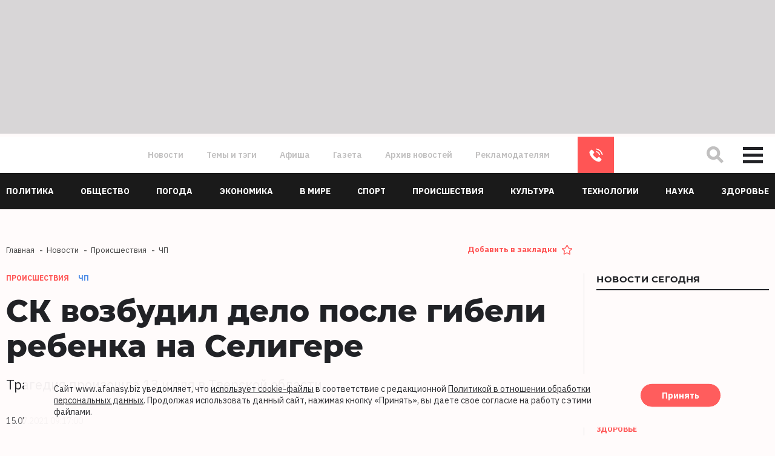

--- FILE ---
content_type: text/html; charset=UTF-8
request_url: https://www.afanasy.biz/news/incident/179270
body_size: 19625
content:
<!DOCTYPE html>
<html lang="ru">

    <head>
        <meta http-equiv="Content-Type" content="text/html; charset=UTF-8" />
<meta name="description" content="Происшествие: Трагедия произошла 13 июля в Тверской области.  15 июля 2021" />
<script data-skip-moving="true">(function(w, d, n) {var cl = "bx-core";var ht = d.documentElement;var htc = ht ? ht.className : undefined;if (htc === undefined || htc.indexOf(cl) !== -1){return;}var ua = n.userAgent;if (/(iPad;)|(iPhone;)/i.test(ua)){cl += " bx-ios";}else if (/Windows/i.test(ua)){cl += ' bx-win';}else if (/Macintosh/i.test(ua)){cl += " bx-mac";}else if (/Linux/i.test(ua) && !/Android/i.test(ua)){cl += " bx-linux";}else if (/Android/i.test(ua)){cl += " bx-android";}cl += (/(ipad|iphone|android|mobile|touch)/i.test(ua) ? " bx-touch" : " bx-no-touch");cl += w.devicePixelRatio && w.devicePixelRatio >= 2? " bx-retina": " bx-no-retina";if (/AppleWebKit/.test(ua)){cl += " bx-chrome";}else if (/Opera/.test(ua)){cl += " bx-opera";}else if (/Firefox/.test(ua)){cl += " bx-firefox";}ht.className = htc ? htc + " " + cl : cl;})(window, document, navigator);</script>


<link href="/bitrix/js/ui/design-tokens/dist/ui.design-tokens.css?173158617726358" type="text/css"  rel="stylesheet" />
<link href="/bitrix/js/ui/fonts/opensans/ui.font.opensans.css?16672116572555" type="text/css"  rel="stylesheet" />
<link href="/bitrix/js/main/popup/dist/main.popup.bundle.css?176467092131694" type="text/css"  rel="stylesheet" />
<link href="/bitrix/js/altasib.errorsend/css/window.css?1697439554910" type="text/css"  rel="stylesheet" />
<link href="/bitrix/cache/css/s2/holmax_template/page_0a66ac528c4c345fa0c5a0ee601b55c1/page_0a66ac528c4c345fa0c5a0ee601b55c1_v1.css?1765451721260" type="text/css"  rel="stylesheet" />
<link href="/bitrix/cache/css/s2/holmax_template/template_2ac07a3e018834faa8435700ac33e19f/template_2ac07a3e018834faa8435700ac33e19f_v1.css?1765451721339511" type="text/css"  data-template-style="true" rel="stylesheet" />







<link rel="canonical" href="https://www.afanasy.biz/news/incident/179270" />
<link rel="amphtml" href="https://www.afanasy.biz/amp/incident/179270">
<meta property="og:image" content="https://www.afanasy.biz/local/templates/holmax_template/img/og_logo.jpg" />
<meta property="og:image:secure_url" content="https://www.afanasy.biz/local/templates/holmax_template/img/og_logo.jpg" />
<meta property="og:title" content="СК возбудил дело после гибели ребенка на Селигере 15 июля 2021"/>
<meta property="og:type" content="website"/>
<meta property="og:url" content="https://www.afanasy.biz/news/incident/179270" />
<meta property="og:image:width" content="968"/>
<meta property="og:image:height" content="504"/>
<meta property="og:description" content="Трагедия произошла 13 июля в Тверской области. "/>
<style>img.lazydbx{opacity:0}img.lazydbx:not(.initial){transition:opacity 1s}img.lazydbx.initial,img.lazydbx.loaded,img.lazydbx.error{opacity: 1}</style>
 <style> .nca-cookiesacceptpro-line-wrp { box-sizing: border-box !important; margin: 0 !important; border: none !important; width: 100% !important; display: block; clear: both !important; z-index: 99999; position: fixed; bottom: 0px !important; } .nca-cookiesacceptpro-line { box-sizing: border-box !important; margin: 0 !important; border: none !important; width: 100% !important; min-height: 10px !important; /*max-height: 250px !important;*/ max-height: auto !important; display: block; clear: both !important; padding: 14px !important; /* position: absolute; */ position: relative; opacity: 0.95; transform: translateY(0%); margin-left: auto !important; margin-right: auto !important; border-radius: 5px; transform: translateY(-15%); max-width: 1200px; font-size: 14px; color: #212226; background: #fffbfb; background-color: #fffbfb; } .nca-cookiesacceptpro-line > div { display: flex; */ align-items: center; } .nca-cookiesacceptpro-line > div > div { padding-left: 3%; padding-right: 3%; padding-top: 2px; padding-bottom: 2px; } .nca-cookiesacceptpro-line a { color: inherit !important; text-decoration:underline !important; } .nca-cookiesacceptpro-line #nca-cookiesacceptpro-line-accept-btn { cursor: pointer; color: inherit; background: inherit; background-color: inherit; padding-left: inherit; padding-right: inherit; margin: inherit; border: inherit; border-radius: inherit; font-size: 14px; color: #ffffff; background: #f55; background-color: #f55; border-radius: 100px; padding-left: 35px; padding-right: 35px; padding-top: 12px; padding-bottom: 12px; border: 1px solid #ffffff; } @media screen and (max-width:767px) { .nca-cookiesacceptpro-line > div > div { padding-left: 1%; padding-right: 1%; } } </style> 
        <meta http-equiv="X-UA-Compatible" content="IE=edge">
        <meta name="theme-color" content="#c9e0e04d">
        <meta name="apple-mobile-web-app-status-bar-style" content="black-translucent">
        <meta name="viewport" content="width=device-width, initial-scale=1">

        <meta name='yandex-verification' content='64a31eaa9f02aa08' />

        <link rel="shortcut icon" href="/local/templates/holmax_template/img/favicons/favicon.ico" type="image/x-icon">
        <link rel="apple-touch-icon" href="/local/templates/holmax_template/img/favicons/apple-touch-icon.png">
        <link rel="apple-touch-icon" sizes="57x57" href="/local/templates/holmax_template/img/favicons/apple-touch-icon-57x57.png">
        <link rel="apple-touch-icon" sizes="72x72" href="/local/templates/holmax_template/img/favicons/apple-touch-icon-72x72.png">
        <link rel="apple-touch-icon" sizes="76x76" href="/local/templates/holmax_template/img/favicons/apple-touch-icon-76x76.png">
        <link rel="apple-touch-icon" sizes="114x114" href="/local/templates/holmax_template/img/favicons/apple-touch-icon-114x114.png">
        <link rel="apple-touch-icon" sizes="120x120" href="/local/templates/holmax_template/img/favicons/apple-touch-icon-120x120.png">
        <link rel="apple-touch-icon" sizes="144x144" href="/local/templates/holmax_template/img/favicons/apple-touch-icon-144x144.png">
        <link rel="apple-touch-icon" sizes="180x180" href="/local/templates/holmax_template/img/favicons/apple-touch-icon-180x180.png">
                        <meta name="image" content="https://55e04606-9757-4b82-ab4b-0ae7e72ba8c9.selstorage.ru/iblock/2ea/2eab3a6fd04fd9b04f41b0f2ca3635d9/7bfe2fd1a99479f7b6da4090a8b6bf20.jpg" />
                <title>
            СК возбудил дело после гибели ребенка на Селигере 15 июля 2021        </title>
    </head>

    <body class="">
                        <!--<div class="preloader">-->
        <!--    <div class="preloader__svg"></div>-->
        <!--</div>-->

        <div class="wrapper">
                            <div class="change-category change-category--blue _active">
                    <svg height="100%" width="100%" viewBox="0 0 100 100" preserveAspectRatio="none">

                    <linearGradient id="SVGID_2_" gradientUnits="userSpaceOnUse" x1="50" y1="100" x2="100" y2="50">
                    <stop offset="0" style="stop-color:#176AE0" id="stop70" />
                    <stop offset="1" style="stop-color:#176AE0;stop-opacity:1" id="stop72" />
                    </linearGradient>

                    <path class="change-category__pane" style="fill:url(#SVGID_2_);" d="M100,0 99,0 A 0 100 0 1 0 99 100 L100,100" stroke="#fff" stroke-width="0.2" />

                    </svg>

                    <div class="change-category__trigger">
                        <div class="change-category__arrow">
                            <svg width="10" height="17" viewBox="0 0 10 17" fill="none" xmlns="http://www.w3.org/2000/svg">
                            <path d="M8.70898 15.417L1.63792 8.34592L8.70899 1.27487" stroke="white" stroke-width="2" stroke-linecap="round" stroke-linejoin="round" />
                            </svg>
                        </div>

                        <div class="change-category__dots">
                            <div></div>
                            <div></div>
                            <div></div>
                            <div></div>
                            <div></div>
                        </div>
                        <div class="change-category__title">
                            Только новости экономики
                        </div>
                    </div>

                    <div class="change-category__el"></div>
                </div>

                <div class="change-category change-category--orange ">
                    <svg height="100%" width="100%" viewBox="0 0 100 100" preserveAspectRatio="none">

                    <linearGradient id="SVGID_3_" gradientUnits="userSpaceOnUse" x1="50" y1="100" x2="100" y2="50">
                    <stop offset="0" style="stop-color:#FF5555;" id="stop73" />
                    <stop offset="1" style="stop-color:#FF5555;stop-opacity:1" id="stop74" />
                    </linearGradient>

                    <path class="change-category__pane" style="fill:url(#SVGID_3_);" d="M0,0 1,0  A 0 100 0 1 1 1 100 L0,100" stroke="#fff" stroke-width="0.2" />

                    </svg>


                    <div class="change-category__trigger">
                        <div class="change-category__arrow">
                            <svg width="10" height="17" viewBox="0 0 10 17" fill="none" xmlns="http://www.w3.org/2000/svg">
                            <path d="M8.70898 15.417L1.63792 8.34592L8.70899 1.27487" stroke="white" stroke-width="2" stroke-linecap="round" stroke-linejoin="round" />
                            </svg>
                        </div>

                        <div class="change-category__dots">
                            <div></div>
                            <div></div>
                            <div></div>
                            <div></div>
                            <div></div>
                        </div>
                        <div class="change-category__title">
                            Все новости
                        </div>
                    </div>

                    <div class="change-category__el"></div>
                </div>
            
            <!-- SWUP ADV CONTAINER START -->
                                        <div id="topAdv">
                    <div class="main-adv main-adv--top">           
                        
                        <div class="main-adv__item d-none d-lg-block adv adv--fix"><a data-id='833' href="https://sv-media.ru/?erid=5jtCeReLm2ZcN6BNfXag3Ta" target="_blank" ><img alt="" title="" src="data:image/svg+xml,%3Csvg%20width=%221280%22%20height=%22200%22%20xmlns=%22http://www.w3.org/2000/svg%22%20viewBox=%220%200%22%3E%3C/svg%3E" width="1280" height="200" style="border:0;" data-src="/upload/rk/999/9xgfgvk9fzi5x1o9q9b6xb0r5jgj6gbt.jpg" class="lazydbx" /></a><p>
	 На правах рекламы. Возрастное ограничение 0+. Рекламодатель ООО «СВ Медиа. Тверь». ИНН 	
6901088393. Erid 5jtCeReLm2ZcN6BNfXag3Ta
</p></div>
                        
                                            </div>
                </div>
                        <!-- SWUP ADV CONTAINER END -->


            <header class="header">
                <div class="header-top">
                    <div class="header-top__inner">
                        <div class="header-top__left">
                            <a href="/" class="header-logo">
                                <div class="header-logo__svg"></div>
                                <img src="data:image/svg+xml,%3Csvg%20width=%2210%22%20height=%2210%22%20xmlns=%22http://www.w3.org/2000/svg%22%20viewBox=%220%200%2010%2010%22%3E%3C/svg%3E" alt="" data-src="/local/templates/holmax_template/img/logo.svg" class="lazydbx">
                            </a>
                        </div>
                        <div class="header-top__center">
                            
    <ul class="h-nav-top">
                    <li class="h-nav-top__item">
                <a class="h-nav-top__link" onclick="window.location.href='/news/'" href="/news/">Новости</a>
            </li>	
                    <li class="h-nav-top__item">
                <a class="h-nav-top__link" onclick="window.location.href='/publications/'" href="/publications/">Темы и тэги</a>
            </li>	
                    <li class="h-nav-top__item">
                <a class="h-nav-top__link"  href="/news/afisha/">Афиша</a>
            </li>	
                    <li class="h-nav-top__item">
                <a class="h-nav-top__link"  href="/articles/">Газета</a>
            </li>	
                    <li class="h-nav-top__item">
                <a class="h-nav-top__link"  href="/archive/">Архив новостей</a>
            </li>	
                    <li class="h-nav-top__item">
                <a class="h-nav-top__link"  href="/advertisers/">Рекламодателям</a>
            </li>	
            </ul>		
    
                            <a href="tel:84822777012" class="header-top__phone">8 (4822) 777-012</a>

                            <!--a href="#" class="header-top__send btn btn--primary" data-popup="form-send">Напишите нам</a-->
                        </div>
                        <div class="header-top__right">
                            <button class="header-top__search" type="button">
                                <svg width="40" height="40" viewBox="0 0 40 40" fill="none" xmlns="http://www.w3.org/2000/svg">
                                <path d="M22.3371 22.1666L29.6655 29.495M24.839 16.0626C24.8533 20.8298 21.0004 24.6828 16.2332 24.6685C11.4659 24.6542 7.58974 20.778 7.57541 16.0107C7.56108 11.2435 11.414 7.39057 16.1813 7.40489C20.9485 7.41922 24.8247 11.2954 24.839 16.0626Z" stroke="#C1C0C0" stroke-width="5" stroke-linecap="square" stroke-linejoin="bevel" />
                                </svg>
                            </button>
                            <button class="header-top__burger nav-burger" type="button" data-popup="big-menu" data-close="false">
                                <span></span>
                                <span></span>
                                <span></span>
                            </button>
                        </div>


                        
<form action="/search/index.php" class="h-form-search">
    <div id="search-button" style="display: none">
        <input type="submit" name="s" id="search-submit-button" value="" onfocus="this.blur();">
    </div>
    <input type="text" class="h-form-search__input form__control" placeholder="Введите запрос" name="q">
    <a href="#" class="h-form-search__close">
        <svg width="22" height="22" viewBox="0 0 22 22" fill="none" xmlns="http://www.w3.org/2000/svg">
            <path d="M2 20L19.4703 2M2.52971 2.00004L20 20" stroke="#212226" stroke-width="5" />
        </svg>
    </a>
    <svg width="40" height="40" viewBox="0 0 40 40" fill="none" xmlns="http://www.w3.org/2000/svg" class="h-form-search__icon">
        <path d="M22.3371 22.1666L29.6655 29.495M24.839 16.0626C24.8533 20.8298 21.0004 24.6828 16.2332 24.6685C11.4659 24.6542 7.58974 20.778 7.57541 16.0107C7.56108 11.2435 11.414 7.39057 16.1813 7.40489C20.9485 7.41922 24.8247 11.2954 24.839 16.0626Z" stroke="#C1C0C0" stroke-width="5" stroke-linecap="square" stroke-linejoin="bevel" />
    </svg>
</form>

                        <div class="header-top__progress news-progress" style="width: 0%"></div>	

                    </div>
                </div>
                <div class="header-bottom">
                    <div class="container header-bottom__inner">
                        
    <ul class="h-bottom-nav">

        <li class="h-bottom-nav__item h-bottom-nav__item--dd">
            <a href="#" class="h-bottom-nav__d-toggle">
                <svg width="26" height="6" viewBox="0 0 26 6" fill="none" xmlns="http://www.w3.org/2000/svg">
                    <circle cx="3" cy="3" r="3" fill="white"/>
                    <circle cx="13" cy="3" r="3" fill="white"/>
                    <circle cx="23" cy="3" r="3" fill="white"/>
                </svg>
                <span>Рубрики</span></a>
            <div class="h-bottom-nav__dropdown">

            </div>
        </li>
                                        <li class="h-bottom-nav__item ">
                <a class="h-bottom-nav__link" href="/news/politics/"><span>Политика</span></a>
            </li>
                                <li class="h-bottom-nav__item ">
                <a class="h-bottom-nav__link" href="/news/society/"><span>Общество</span></a>
            </li>
                                <li class="h-bottom-nav__item ">
                <a class="h-bottom-nav__link" href="/news/weather/"><span>Погода</span></a>
            </li>
                                <li class="h-bottom-nav__item ">
                <a class="h-bottom-nav__link" href="/news/economy/"><span>Экономика</span></a>
            </li>
                                <li class="h-bottom-nav__item ">
                <a class="h-bottom-nav__link" href="/news/in_world/"><span>В мире</span></a>
            </li>
                                <li class="h-bottom-nav__item ">
                <a class="h-bottom-nav__link" href="/news/sport/"><span>Спорт</span></a>
            </li>
                                <li class="h-bottom-nav__item ">
                <a class="h-bottom-nav__link" href="/news/incident/"><span>Происшествия</span></a>
            </li>
                                <li class="h-bottom-nav__item ">
                <a class="h-bottom-nav__link" href="/news/culture/"><span>Культура</span></a>
            </li>
                                <li class="h-bottom-nav__item ">
                <a class="h-bottom-nav__link" href="/news/technologies/"><span>Технологии</span></a>
            </li>
                                <li class="h-bottom-nav__item ">
                <a class="h-bottom-nav__link" href="/news/science/"><span>Наука</span></a>
            </li>
                                <li class="h-bottom-nav__item ">
                <a class="h-bottom-nav__link" href="/news/health/"><span>Здоровье</span></a>
            </li>
            </ul>

                    </div>
                </div>
            </header>

            <div class="popup-pane" id="big-menu">
                <div class="popup-pane__bg"></div>
                <div class="popup-pane__image"></div>
                <div class="container popup-pane__inner">
                    <div class="popup-pane__top">
                        <div class="row">
                            



    <div class="col-lg-4 col-md-6 order-1 popup-pane-item">
        <div class="popup-pane-item__title">
            Материалы        </div>
        <ul class="big-menu-nav">
                            <li class="big-menu-nav__item">
                    <a class="big-menu-nav__link" href="/news/afisha/"><span>Афиша</span></a>
                </li>
                            <li class="big-menu-nav__item">
                    <a class="big-menu-nav__link" href="/story/"><span>Сюжеты</span></a>
                </li>
                            <li class="big-menu-nav__item">
                    <a class="big-menu-nav__link" href="/stories/"><span>Истории</span></a>
                </li>
                            <li class="big-menu-nav__item">
                    <a class="big-menu-nav__link" href="/special_project/"><span>Спецпроекты</span></a>
                </li>
                            <li class="big-menu-nav__item">
                    <a class="big-menu-nav__link" href="/news/filter/recommend/"><span>Рекомендуемое</span></a>
                </li>
                            <li class="big-menu-nav__item">
                    <a class="big-menu-nav__link" href="/news/filter/popular/"><span>Популярное</span></a>
                </li>
                            <li class="big-menu-nav__item">
                    <a class="big-menu-nav__link" href="/news/filter/discussed/"><span>Обсуждаемое</span></a>
                </li>
                            <li class="big-menu-nav__item">
                    <a class="big-menu-nav__link" href="/voting/"><span>Тесты и опросы</span></a>
                </li>
                            <li class="big-menu-nav__item">
                    <a class="big-menu-nav__link" href="/news/photo_report/"><span>Фоторепортажи</span></a>
                </li>
                            <li class="big-menu-nav__item">
                    <a class="big-menu-nav__link" href="/news/video_report/"><span>Видеорепортажи</span></a>
                </li>
                    </ul>
    </div>


                                



    <div class="col-lg-4 col-md-6 order-1 popup-pane-item">
        <div class="popup-pane-item__title">
            Информация        </div>
        <ul class="big-menu-nav">
                            <li class="big-menu-nav__item">
                    <a class="big-menu-nav__link" href="/publications/"><span>Темы и тэги</span></a>
                </li>
                            <li class="big-menu-nav__item">
                    <a class="big-menu-nav__link" href="/articles/"><span>Наша газета</span></a>
                </li>
                            <li class="big-menu-nav__item">
                    <a class="big-menu-nav__link" href="/archive/"><span>Архив новостей</span></a>
                </li>
                            <li class="big-menu-nav__item">
                    <a class="big-menu-nav__link" href="/advertisers/"><span>Рекламодателям</span></a>
                </li>
                            <li class="big-menu-nav__item">
                    <a class="big-menu-nav__link" href="/about_us/"><span>О проекте</span></a>
                </li>
                            <li class="big-menu-nav__item">
                    <a class="big-menu-nav__link" href="/contacts/"><span>Контакты</span></a>
                </li>
                    </ul>
    </div>


    
                                                        <div class="col-lg-4 col-md-6 order-lg-3 order-4 popup-pane-item">
                                <div class="popup-pane-item__title">
                                    Контакты
                                </div>
                                <div class="popup-pane__contacts contacts">
                                    <p><a href="mailto:info@afanasy.biz">info@afanasy.biz</a></p>
                                    <p><a href="tel:84822777012">8 (4822) 777-012</a></p>
                                    <p>170100, Тверь, ул. Московская, 82, 1Д (цоколь)</p>
                                </div>

                                <ul class="popup-pane__socials socials">
                                    <li class="socials__item">
                                        <a href="https://vk.com/afanasybiz" target="_blank" class="socials__link"><svg class="socials__icon socials__icon--vk">
                                            <use xlink:href="/local/templates/holmax_template/img/sprites/sprite.svg#vk"></use>
                                            </svg></a>
                                    </li>
                                    <li class="socials__item">
                                        <a href="https://t.me/+MmC1k9uZTbo3YWEy" target="_blank" class="socials__link"><svg class="socials__icon socials__icon--tl">
                                            <use xlink:href="/local/templates/holmax_template/img/sprites/sprite.svg#telegram"></use>
                                            </svg></a>
                                    </li>
                                    <li class="socials__item">
                                        <a href="https://ok.ru/group/53524308688977" target="_blank" class="socials__link"><svg class="socials__icon socials__icon--ok">
                                            <use xlink:href="/local/templates/holmax_template/img/sprites/sprite.svg#ok"></use>
                                            </svg></a>
                                    </li>
                                </ul>

                            </div>

                            



    <div class="col-lg-4 col-md-6 order-3 popup-pane-item">
        <div class="popup-pane-item__title">
            Архив        </div>
        <ul class="big-menu-nav">
                            <li class="big-menu-nav__item">
                    <a class="big-menu-nav__link" href="https://dor-dozor.ru/"><span>Дордозор</span></a>
                </li>
                            <li class="big-menu-nav__item">
                    <a class="big-menu-nav__link" href="/archive/"><span>Архив новостей</span></a>
                </li>
                    </ul>
    </div>


    
                            <div class="col-lg-8 popup-pane-item order-5">
                                <div class="row">
                                                                        <div class="col-xl-6 popup-pane-item__have">
                                        <!--div class="have-block have-block--menu">
                                            <div class="have-block__title">
                                                У вас есть что рассказать? Напишите нам
                                            </div>
                                            <div class="have-block__btn">
                                                <a href="#" class="btn btn--primary" data-popup="form-send">Написать</a>
                                            </div>
                                        </div-->
                                    </div>

                                </div>
                            </div>
                        </div>
                    </div>
                    <div class="popup-pane__footer">
                        <div class="popup-pane__line line-info">
                            <div class="line-info__disclamer disclamer">
                                <div class="disclamer__image">
                                    <img src="data:image/svg+xml,%3Csvg%20width=%2210%22%20height=%2210%22%20xmlns=%22http://www.w3.org/2000/svg%22%20viewBox=%220%200%2010%2010%22%3E%3C/svg%3E" alt="" data-src="/local/templates/holmax_template/img/16--grey.svg" class="lazydbx">
                                </div>
                                <div class="disclamer__text">
                                    Настоящий ресурс может содержать материалы 16+
                                </div>
                            </div>

                            <ul class="socials line-info__socials line-info__socials--header">
                                <li class="socials__item">
                                    <a href="https://vk.com/afanasybiz" target="_blank" class="socials__link"><svg class="socials__icon socials__icon--vk">
                                        <use xlink:href="/local/templates/holmax_template/img/sprites/sprite.svg#vk"></use>
                                        </svg></a>
                                </li>
                                <li class="socials__item">
                                    <a href="https://t.me/+MmC1k9uZTbo3YWEy" target="_blank" class="socials__link"><svg class="socials__icon socials__icon--tl">
                                        <use xlink:href="/local/templates/holmax_template/img/sprites/sprite.svg#telegram"></use>
                                        </svg></a>
                                </li>
                                <li class="socials__item">
                                    <a href="https://ok.ru/group/53524308688977" target="_blank" class="socials__link"><svg class="socials__icon socials__icon--ok">
                                        <use xlink:href="/local/templates/holmax_template/img/sprites/sprite.svg#ok"></use>
                                        </svg>
                                    </a>
                                </li>
                                <li class="socials__item">
                                    <a href="https://max.ru/afanasybiz" target="_blank" class="socials__link">
                                        <svg class="socials__icon socials__icon--max">
                                        <use xlink:href="/local/templates/holmax_template/img/sprites/sprite_1.svg#max"></use>
                                        </svg>
                                    </a>
                                </li>
                            </ul>

                            <div class="line-info__rss">
                                <a href="https://dzen.ru/afanasybiz?favid=1367" target="_blank">
                                    <img src="data:image/svg+xml,%3Csvg%20width=%2210%22%20height=%2210%22%20xmlns=%22http://www.w3.org/2000/svg%22%20viewBox=%220%200%2010%2010%22%3E%3C/svg%3E" alt="" class="dzen lazydbx" data-src="/local/templates/holmax_template/img/dzen--grey.svg?v=1">
                                </a>
                                <a href="/rss/yandex_rss_news.xml" target="_blank">RSS-лента</a>
                            </div>

                        </div>

                        <div class="popup-pane__copyright copyright">
                            <div class="copyright__text">
                                www.afanasy.biz. ООО «Афанасий-бизнес». Главный редактор, генеральный директор: Поспелова О.В.<br>
                                Свидетельство о регистрации серия Эл № ФС77-88789 от 24 декабря 2024 г.<br>
                                Выдано: Федеральная служба по надзору в сфере связи, информационных технологий и массовых коммуникаций (Роскомнадзор). 16+ <br>
                                <a href="/advertisers/" class="cf_link">Правопреемником АО "Афанасий-бизнес" является ООО "Афанасий-бизнес"</a>
                            </div>
                            <!--div class="copyright__dev">
                                Сайт разработан студией <a href="http://holmax.ru/" target="_blank">Holmax</a>
                            </div-->
                        </div>

                        <div class="popup-pane__counters counters">
                            <div class="counters__item">
                                <img src="data:image/svg+xml,%3Csvg%20width=%22156%22%20height=%2243%22%20xmlns=%22http://www.w3.org/2000/svg%22%20viewBox=%220%200%22%3E%3C/svg%3E" alt="" data-src="/local/templates/holmax_template/img/counter.png" class="lazydbx">
                            </div>
                        </div>
                    </div>
                </div>
            </div>

            <div id="hajax" class="content transition-fade">
                <main>




<div class="page single-news" data-visible="4">
    <div class="container">
        <div class="row">
            <div class="col-xl-9 col-lg-8">
                <div class="row">
                    <div class="col-lg-8">
                        <ul class="breadcrumbs" itemscope="" itemtype="http://schema.org/BreadcrumbList">
		<li class="breadcrumbs__item" itemscope="" itemprop="itemListElement" itemtype="http://schema.org/ListItem">
				<a href="/" title="Главная" itemprop="item" class="breadcrumbs__link">
					<span itemprop="name">Главная</span>                                           
				</a>
                                 <meta itemprop="position" content="1" />
		</li>
		<li class="breadcrumbs__item" itemscope="" itemprop="itemListElement" itemtype="http://schema.org/ListItem">
				<a href="/news/" title="Новости" itemprop="item" class="breadcrumbs__link">
					<span itemprop="name">Новости</span>                                           
				</a>
                                 <meta itemprop="position" content="2" />
		</li>
		<li class="breadcrumbs__item" itemscope="" itemprop="itemListElement" itemtype="http://schema.org/ListItem">
				<a href="/news/incident/" title="Происшествия" itemprop="item" class="breadcrumbs__link">
					<span itemprop="name">Происшествия</span>                                           
				</a>
                                 <meta itemprop="position" content="3" />
		</li>
		<li class="breadcrumbs__item" itemscope="" itemprop="itemListElement" itemtype="http://schema.org/ListItem">
				<a href="/archive/chp" title="ЧП" itemprop="item" class="breadcrumbs__link">
					<span itemprop="name">ЧП</span>                                           
				</a>
                                 <meta itemprop="position" content="4" />
		</li></ul>                    </div>
                    <div class="col-lg-4">
                        <p class="add_to_favorites_link"><a href="#" onclick="addFav();return false;">Добавить в закладки</a></p>
                    </div>
                </div>
            </div>
        </div>
        <div class="row">
            <div class="col-xl-9 col-lg-8 page__left">
                
<div class="single-news__item" data-title="СК возбудил дело после гибели ребенка на Селигере"
     data-url="/news/incident/179270" data-prev-text="Трагедия произошла 13 июля в Тверской области. ">

    <div class="single-news__body" itemscope itemtype="http://schema.org/NewsArticle">

        <div class="single-news__cats">
                            <div class="single-news__cat">
                    Происшествия                </div>
            
                                                <a href="/archive/chp" class="single-news__cat">ЧП</a>
                                    </div>


        <h1 itemprop="headline" class="single-news__title">
            СК возбудил дело после гибели ребенка на Селигере        </h1>
                    <div class="single-news__preview-text textBig">
                                Трагедия произошла 13 июля в Тверской области.             </div>
        
        <div class="single-news__meta  news-meta">
                            <div itemprop="datePublished" datetime="2021-07-15T09:17:00+03:00" class="news-meta__item">
                    15.07.2021 09:17:00                </div>
                                    

            
        </div>

        <div class="single-share">
            <div class="single-share__item">
                <div class="single-share__title">Поделиться</div>

                <div class="single-share__el share">
                    <div class="share__list">
                        <ul class="share__socials socials socials--rounded">
                            <li class="socials__item">
                                                                <a class="socials__link" onclick="Share.vkontakte(
                                                'https://www.afanasy.biz/news/incident/179270',
                                                'СК возбудил дело после гибели ребенка на Селигере',
                                                'https://55e04606-9757-4b82-ab4b-0ae7e72ba8c9.selstorage.ru/iblock/2ea/2eab3a6fd04fd9b04f41b0f2ca3635d9/7bfe2fd1a99479f7b6da4090a8b6bf20.jpg',
                                                'Трагедия произошла 13 июля в Тверской области.'
                                                )">
                                    <svg class="socials__icon socials__icon--vk">
                                        <use xlink:href="/local/templates/holmax_template/img/sprites/sprite.svg#vk"></use>
                                    </svg>
                                </a>
                            </li>
                            <li class="socials__item">
                                <a class="socials__link"  onclick="Share.telegram(
                                                'https://www.afanasy.biz/news/incident/179270',
                                                'https://55e04606-9757-4b82-ab4b-0ae7e72ba8c9.selstorage.ru/iblock/2ea/2eab3a6fd04fd9b04f41b0f2ca3635d9/7bfe2fd1a99479f7b6da4090a8b6bf20.jpg',
                                                )">
                                    <svg class="socials__icon socials__icon--tl">
                                        <use xlink:href="/local/templates/holmax_template/img/sprites/sprite.svg#telegram"></use>
                                    </svg>
                                </a>
                            </li>
                            <li class="socials__item">
                                <a class="socials__link" onclick="Share.odnoklassniki(
                                                'https://www.afanasy.biz/news/incident/179270',
                                                'СК возбудил дело после гибели ребенка на Селигере',
                                                'https://55e04606-9757-4b82-ab4b-0ae7e72ba8c9.selstorage.ru/iblock/2ea/2eab3a6fd04fd9b04f41b0f2ca3635d9/7bfe2fd1a99479f7b6da4090a8b6bf20.jpg',
                                                )">
                                    <svg class="socials__icon socials__icon--ok">
                                        <use xlink:href="/local/templates/holmax_template/img/sprites/sprite.svg#ok"></use>
                                    </svg>
                                </a>
                            </li>
                            <!--li class="socials__item">
                                <a class="socials__link" onclick="Share.max(
                                                'https://www.afanasy.biz/news/incident/179270',
                                                'СК возбудил дело после гибели ребенка на Селигере',
                                                'https://55e04606-9757-4b82-ab4b-0ae7e72ba8c9.selstorage.ru/iblock/2ea/2eab3a6fd04fd9b04f41b0f2ca3635d9/7bfe2fd1a99479f7b6da4090a8b6bf20.jpg',
                                                'Трагедия произошла 13 июля в Тверской области.'
                                                )">
                                    <svg class="socials__icon socials__icon--max">
                                        <use xlink:href="/local/templates/holmax_template/img/sprites/sprite_1.svg#max"></use>
                                    </svg>
                                </a>
                            </li-->
                            <li class="socials__item">
                                <a class="socials__link"  onclick="Share.copyurl(
                                                'https://www.afanasy.biz/news/incident/179270'
                                                )">
                                    <svg class="socials__icon socials__icon--link">
                                        <use xlink:href="/local/templates/holmax_template/img/sprites/sprite.svg#link"></use>
                                    </svg>
                                </a>
                            </li>
                        </ul>
                        <a class="share__button" href="#">
                            <svg fill="none" height="20" viewBox="0 0 18 20" width="18"
                                 xmlns="http://www.w3.org/2000/svg">
                                <path d="M16.8 3.91428C16.8 2.52568 15.6061 1.4 14.1334 1.4C12.6606 1.4 11.4667 2.52568 11.4667 3.91428C11.4667 5.30289 12.6606 6.42857 14.1334 6.42857C15.6061 6.42857 16.8 5.30289 16.8 3.91428Z"
                                      fill="#C1C0C0"></path>
                                <path d="M16.8 16.4857C16.8 15.0971 15.6061 13.9714 14.1334 13.9714C12.6606 13.9714 11.4667 15.0971 11.4667 16.4857C11.4667 17.8743 12.6606 19 14.1334 19C15.6061 19 16.8 17.8743 16.8 16.4857Z"
                                      fill="#C1C0C0"></path>
                                <path d="M6.13338 10.2C6.13338 8.8114 4.93948 7.68571 3.46672 7.68571C1.99396 7.68571 0.800049 8.8114 0.800049 10.2C0.800049 11.5886 1.99396 12.7143 3.46672 12.7143C4.93948 12.7143 6.13338 11.5886 6.13338 10.2Z"
                                      fill="#C1C0C0"></path>
                                <path d="M14.8776 17.486L3.65929 10.0265M3.68211 10.5579L14.8611 3.04605M16.8 3.91429C16.8 2.52568 15.6061 1.4 14.1334 1.4C12.6606 1.4 11.4667 2.52568 11.4667 3.91429C11.4667 5.30289 12.6606 6.42857 14.1334 6.42857C15.6061 6.42857 16.8 5.30289 16.8 3.91429ZM16.8 16.4857C16.8 15.0971 15.6061 13.9714 14.1334 13.9714C12.6606 13.9714 11.4667 15.0971 11.4667 16.4857C11.4667 17.8743 12.6606 19 14.1334 19C15.6061 19 16.8 17.8743 16.8 16.4857ZM6.13338 10.2C6.13338 8.8114 4.93948 7.68571 3.46672 7.68571C1.99396 7.68571 0.800049 8.8114 0.800049 10.2C0.800049 11.5886 1.99396 12.7143 3.46672 12.7143C4.93948 12.7143 6.13338 11.5886 6.13338 10.2Z"
                                      stroke="#C1C0C0"></path>
                            </svg>
                        </a>
                    </div>
                </div>

            </div>
            <div class="single-share__item">
                <div class="single-share__title">Подписаться</div>
                <ul class="single-share__subscribe subscribe">
                                                                <li class="subscribe__item">
                            <a target="_blank" href="https://dzen.ru/afanasybiz?favid=1367" class="subscribe__link">
                                <img src="data:image/svg+xml,%3Csvg%20width=%2210%22%20height=%2210%22%20xmlns=%22http://www.w3.org/2000/svg%22%20viewBox=%220%200%2010%2010%22%3E%3C/svg%3E" alt="" data-src="/local/templates/holmax_template/img/dzen.svg?v=2" class="lazydbx">
                            </a>
                        </li>
                                    </ul>
            </div>
        </div>
                
        <div class="single-news__text text-block">
                                        <figure itemscope itemprop="image" itemtype="http://schema.org/ImageObject" class="figure">
                    <img itemprop="url contentUrl" src="data:image/svg+xml,%3Csvg%20width=%22860%22%20height=%22588%22%20xmlns=%22http://www.w3.org/2000/svg%22%20viewBox=%220%200%22%3E%3C/svg%3E" title='СК возбудил дело после гибели ребенка на Селигере ' alt='СК возбудил дело после гибели ребенка на Селигере ' data-src="/local/templates/holmax_template/img/blank_photo_860x588.jpg" class="lazydbx">
                </figure>
                                    <div itemprop="articleBody">
                <div>	 Следственный комитет устанавливает детали происшествия в Осташковском округе Тверской области. Там 13 июля в озере Селигер утонул 7-летний мальчик.</div><div> <br></div><div>	 Как напоминает Следственное управление СК РФ по Тверской области, трагедия произошла в заливе «Гущинская Лука» близ деревни Шиловка.</div>                        
                        
                        <div> <br></div><div>	 После гибели ребенка возбуждено уголовное дело по признакам преступления, предусмотренного частью 1 статьи 109 УК РФ (причинение смерти по неосторожности). Назначено проведение медицинской экспертизы, допрошены свидетели произошедшего, а также родственники погибшего.&nbsp;</div>            </div>
        </div>
                    <noindex>
                <div class="single-news__tags tags">

                    <div class="tags__title">
                        Теги:
                    </div>
                    <ul class="tags__list">
                        <li class="tags__item"> <a href="/tag/утонул%20ребенок/" class="tags__link"> #утонул ребенок </a></li><li class="tags__item"> <a href="/tag/происшествия%20в%20Тверской%20области/" class="tags__link"> #происшествия в Тверской области </a></li><li class="tags__item"> <a href="/tag/Селигер/" class="tags__link"> #Селигер </a></li><li class="tags__item"> <a href="/tag/СУ%20СК%20РФ%20по%20Тверской%20области/" class="tags__link"> #СУ СК РФ по Тверской области </a></li>                    </ul>
                </div>
            </noindex>
                <div class="block-telergam">
            <div class="block-telergam__text">
                <img src="data:image/svg+xml,%3Csvg%20width=%2210%22%20height=%2210%22%20xmlns=%22http://www.w3.org/2000/svg%22%20viewBox=%220%200%2010%2010%22%3E%3C/svg%3E" alt="telegram" data-src="/local/templates/holmax_template/img/telegram-plan-img.svg" class="lazydbx"/>
                <p>Новости Твери и городов Тверской области — <br> в Телеграм, в ОК и Вконтакте</p>
            </div>
            <div class="block-telergam__links">
                <div>
                    <span>Подписаться</span>
                </div>
                <div class="block-telergam__links-icons">
                    <a href="https://t.me/+MmC1k9uZTbo3YWEy" target="_blank"><img src="data:image/svg+xml,%3Csvg%20width=%2210%22%20height=%2210%22%20xmlns=%22http://www.w3.org/2000/svg%22%20viewBox=%220%200%2010%2010%22%3E%3C/svg%3E" alt="" data-src="/local/templates/holmax_template/img/tg_subs.svg" class="lazydbx"/></a>
                    <a href="https://ok.ru/group/53524308688977" target="_blank"><img src="data:image/svg+xml,%3Csvg%20width=%2210%22%20height=%2210%22%20xmlns=%22http://www.w3.org/2000/svg%22%20viewBox=%220%200%2010%2010%22%3E%3C/svg%3E" alt="" data-src="/local/templates/holmax_template/img/ok_s.svg" class="lazydbx"/></a>
                    <a href="https://vk.com/afanasybiz" target="_blank"><img src="data:image/svg+xml,%3Csvg%20width=%2210%22%20height=%2210%22%20xmlns=%22http://www.w3.org/2000/svg%22%20viewBox=%220%200%2010%2010%22%3E%3C/svg%3E" alt="" data-src="/local/templates/holmax_template/img/vk_subs.svg" class="lazydbx"/></a>
                </div>
            </div>
        </div>
                        
    <div class="single-news__recent d-block">
        <div class="block-title recent-news__title">
            Читайте также        </div>
        <div class="recent-slider">
            <div class="recent-slider__inner swiper-container">
                <div class="swiper-wrapper">
                                                                    <div class="recent-slider__item swiper-slide">
                            <div class="news-card">
                                <div class="news-card__thumb">
                                                                            <img
                                            src="data:image/svg+xml,%3Csvg%20width=%2210%22%20height=%2210%22%20xmlns=%22http://www.w3.org/2000/svg%22%20viewBox=%220%200%2010%2010%22%3E%3C/svg%3E"
                                            alt="В Твери и Конаково можно утилизировать елки по правилам - новости Афанасий"
                                            title="В Твери и Конаково можно утилизировать елки по правилам" data-src="https://55e04606-9757-4b82-ab4b-0ae7e72ba8c9.selstorage.ru/resize_cache/494909/88ec5dbc6a7d011bf1791df88f3e367d/iblock/337/3378febb94473e7500dbc0394d374afb/7cc867d8034f457c3ba5788bd916fc04.jpg" class="lazydbx"
                                            />
                                                                        </div>
                                <div class="news-card__cat"></div>
                                <p class="news-card__title h4">
                                    <span>В Твери и Конаково можно утилизировать елки по правилам</span>
                                </p>
                                <div class="news-card__meta  news-meta">
                                    <div class="news-meta__item">
                                        11.01.2026                                    </div>
                                                                    </div>
                                <a href="/news/health/249837" class="news-card__link"></a>
                            </div>
                        </div>

                                                                    <div class="recent-slider__item swiper-slide">
                            <div class="news-card">
                                <div class="news-card__thumb">
                                                                            <img
                                            src="data:image/svg+xml,%3Csvg%20width=%2210%22%20height=%2210%22%20xmlns=%22http://www.w3.org/2000/svg%22%20viewBox=%220%200%2010%2010%22%3E%3C/svg%3E"
                                            alt="Прогноз погоды в Твери меняется: морозы придут не раньше Крещения"
                                            title="Прогноз погоды в Твери меняется: морозы придут не раньше Крещения" data-src="https://55e04606-9757-4b82-ab4b-0ae7e72ba8c9.selstorage.ru/resize_cache/494905/88ec5dbc6a7d011bf1791df88f3e367d/iblock/f17/f175050e1136e07761b110561ace32f3/7b8cc24810dbc22534eef49b256c276f.jpg" class="lazydbx"
                                            />
                                                                        </div>
                                <div class="news-card__cat"></div>
                                <p class="news-card__title h4">
                                    <span>Прогноз погоды в Твери меняется: морозы придут не раньше Крещения</span>
                                </p>
                                <div class="news-card__meta  news-meta">
                                    <div class="news-meta__item">
                                        11.01.2026                                    </div>
                                                                    </div>
                                <a href="/news/weather/249835" class="news-card__link"></a>
                            </div>
                        </div>

                                                                    <div class="recent-slider__item swiper-slide">
                            <div class="news-card">
                                <div class="news-card__thumb">
                                                                            <img
                                            src="data:image/svg+xml,%3Csvg%20width=%2210%22%20height=%2210%22%20xmlns=%22http://www.w3.org/2000/svg%22%20viewBox=%220%200%2010%2010%22%3E%3C/svg%3E"
                                            alt="Автомобиль, мотоцикл и гараж сгорели в Вышнем Волочке - новости Афанасий"
                                            title="Автомобиль, мотоцикл и гараж сгорели в Вышнем Волочке" data-src="https://55e04606-9757-4b82-ab4b-0ae7e72ba8c9.selstorage.ru/resize_cache/494903/88ec5dbc6a7d011bf1791df88f3e367d/iblock/d8b/d8b36bc255d912b269b069aeddb9eb43/e41e34ec3951be3006b008a6360d7615.jpg" class="lazydbx"
                                            />
                                                                        </div>
                                <div class="news-card__cat"></div>
                                <p class="news-card__title h4">
                                    <span>Автомобиль, мотоцикл и гараж сгорели в Вышнем Волочке</span>
                                </p>
                                <div class="news-card__meta  news-meta">
                                    <div class="news-meta__item">
                                        11.01.2026                                    </div>
                                                                    </div>
                                <a href="/news/incident/249833" class="news-card__link"></a>
                            </div>
                        </div>

                                                                    <div class="recent-slider__item swiper-slide">
                            <div class="news-card">
                                <div class="news-card__thumb">
                                                                            <img
                                            src="data:image/svg+xml,%3Csvg%20width=%2210%22%20height=%2210%22%20xmlns=%22http://www.w3.org/2000/svg%22%20viewBox=%220%200%2010%2010%22%3E%3C/svg%3E"
                                            alt="В Тверской области мать пострадавшего в ДТП ребенка требует наказать виновного - новости Афанасий"
                                            title="В Тверской области мать пострадавшего в ДТП ребенка требует наказать виновного" data-src="https://55e04606-9757-4b82-ab4b-0ae7e72ba8c9.selstorage.ru/resize_cache/494896/88ec5dbc6a7d011bf1791df88f3e367d/iblock/3f9/3f9bc3302549a19f824d4e8d7a46da3c/95d512b04c3db23bd7a46b6387829f91.jpg" class="lazydbx"
                                            />
                                                                        </div>
                                <div class="news-card__cat"></div>
                                <p class="news-card__title h4">
                                    <span>В Тверской области мать пострадавшего в ДТП ребенка требует наказать виновного</span>
                                </p>
                                <div class="news-card__meta  news-meta">
                                    <div class="news-meta__item">
                                        11.01.2026                                    </div>
                                                                    </div>
                                <a href="/news/incident/249832" class="news-card__link"></a>
                            </div>
                        </div>

                                                                    <div class="recent-slider__item swiper-slide">
                            <div class="news-card">
                                <div class="news-card__thumb">
                                                                            <img
                                            src="data:image/svg+xml,%3Csvg%20width=%2210%22%20height=%2210%22%20xmlns=%22http://www.w3.org/2000/svg%22%20viewBox=%220%200%2010%2010%22%3E%3C/svg%3E"
                                            alt="Бастрыкин взял на контроль дело о необеспечении лекарством девушки во Ржеве - новости Афанасий"
                                            title="Бастрыкин взял на контроль дело о необеспечении лекарством девушки во Ржеве" data-src="https://55e04606-9757-4b82-ab4b-0ae7e72ba8c9.selstorage.ru/resize_cache/494898/88ec5dbc6a7d011bf1791df88f3e367d/iblock/427/427915e1857a3b25cbfdab9bf549aa51/f2feb68ffe713b6bcf69db846ef27b73.jpg" class="lazydbx"
                                            />
                                                                        </div>
                                <div class="news-card__cat"></div>
                                <p class="news-card__title h4">
                                    <span>Бастрыкин взял на контроль дело о необеспечении лекарством девушки во Ржеве</span>
                                </p>
                                <div class="news-card__meta  news-meta">
                                    <div class="news-meta__item">
                                        11.01.2026                                    </div>
                                                                    </div>
                                <a href="/news/incident/249831" class="news-card__link"></a>
                            </div>
                        </div>

                                                                    <div class="recent-slider__item swiper-slide">
                            <div class="news-card">
                                <div class="news-card__thumb">
                                                                            <img
                                            src="data:image/svg+xml,%3Csvg%20width=%2210%22%20height=%2210%22%20xmlns=%22http://www.w3.org/2000/svg%22%20viewBox=%220%200%2010%2010%22%3E%3C/svg%3E"
                                            alt="Из-за неисправной печи в Тверской области едва не сгорел дом - новости Афанасий"
                                            title="Из-за неисправной печи в Тверской области едва не сгорел дом" data-src="https://55e04606-9757-4b82-ab4b-0ae7e72ba8c9.selstorage.ru/resize_cache/494894/88ec5dbc6a7d011bf1791df88f3e367d/iblock/451/4514f671093a8c1d981572ff940a303e/331990a92477ead48e71f3731ed2a8aa.jpg" class="lazydbx"
                                            />
                                                                        </div>
                                <div class="news-card__cat"></div>
                                <p class="news-card__title h4">
                                    <span>Из-за неисправной печи в Тверской области едва не сгорел дом</span>
                                </p>
                                <div class="news-card__meta  news-meta">
                                    <div class="news-meta__item">
                                        11.01.2026                                    </div>
                                                                    </div>
                                <a href="/news/incident/249830" class="news-card__link"></a>
                            </div>
                        </div>

                                                                    <div class="recent-slider__item swiper-slide">
                            <div class="news-card">
                                <div class="news-card__thumb">
                                                                            <img
                                            src="data:image/svg+xml,%3Csvg%20width=%2210%22%20height=%2210%22%20xmlns=%22http://www.w3.org/2000/svg%22%20viewBox=%220%200%2010%2010%22%3E%3C/svg%3E"
                                            alt="Под Осташковом с 31 декабря ищут пропавшую женщину - новости Афанасий"
                                            title="Под Осташковом с 31 декабря ищут пропавшую женщину" data-src="https://55e04606-9757-4b82-ab4b-0ae7e72ba8c9.selstorage.ru/resize_cache/494892/88ec5dbc6a7d011bf1791df88f3e367d/iblock/2cf/2cf1cfe7d237cd730278cf460ec70e17/e399e2bcd192c72a1586b92fa7ba1444.jpg" class="lazydbx"
                                            />
                                                                        </div>
                                <div class="news-card__cat"></div>
                                <p class="news-card__title h4">
                                    <span>Под Осташковом с 31 декабря ищут пропавшую женщину</span>
                                </p>
                                <div class="news-card__meta  news-meta">
                                    <div class="news-meta__item">
                                        11.01.2026                                    </div>
                                                                    </div>
                                <a href="/news/incident/249829" class="news-card__link"></a>
                            </div>
                        </div>

                                                                    <div class="recent-slider__item swiper-slide">
                            <div class="news-card">
                                <div class="news-card__thumb">
                                                                            <img
                                            src="data:image/svg+xml,%3Csvg%20width=%2210%22%20height=%2210%22%20xmlns=%22http://www.w3.org/2000/svg%22%20viewBox=%220%200%2010%2010%22%3E%3C/svg%3E"
                                            alt="Спасатели в Тверской области нашли ночью в болоте заблудившегося босого мужчину - новости Афанасий"
                                            title="Спасатели в Тверской области нашли ночью в болоте заблудившегося босого мужчину" data-src="https://55e04606-9757-4b82-ab4b-0ae7e72ba8c9.selstorage.ru/resize_cache/494890/88ec5dbc6a7d011bf1791df88f3e367d/iblock/b45/b45d8b235aa7aa19748ac383c038528e/8115737e1e2c03159f799a305ed1a9fe.jpg" class="lazydbx"
                                            />
                                                                        </div>
                                <div class="news-card__cat"></div>
                                <p class="news-card__title h4">
                                    <span>Спасатели в Тверской области нашли ночью в болоте заблудившегося босого мужчину</span>
                                </p>
                                <div class="news-card__meta  news-meta">
                                    <div class="news-meta__item">
                                        11.01.2026                                    </div>
                                                                    </div>
                                <a href="/news/incident/249828" class="news-card__link"></a>
                            </div>
                        </div>

                                    </div>
            </div>
            <button class="recent-slider__prev slider__button slider__button--prev slider__button--gray" type="button">
                <svg width="32" height="32" viewBox="0 0 32 32" fill="none" xmlns="http://www.w3.org/2000/svg">
                    <path d="M13.2193 4.34175L1.85396 15.7071M1.85396 15.7071L13.2193 27.0724M1.85396 15.7071H30.1382"
                          stroke="#A4A4A4" stroke-width="2" stroke-linecap="round" stroke-linejoin="round"/>
                </svg>
            </button>
            <button class="recent-slider__next slider__button slider__button--next slider__button--gray" type="button">
                <svg width="32" height="32" viewBox="0 0 32 32" fill="none" xmlns="http://www.w3.org/2000/svg">
                    <path d="M13.2193 4.34175L1.85396 15.7071M1.85396 15.7071L13.2193 27.0724M1.85396 15.7071H30.1382"
                          stroke="#A4A4A4" stroke-width="2" stroke-linecap="round" stroke-linejoin="round"/>
                </svg>
            </button>
        </div>

    </div>
        <div class="single-share single-share--down">
            <div class="single-share__item">
                <div class="single-share__title">Поделиться</div>
                <div class="single-share__el share">
                    <div class="share__list">
                        <ul class="share__socials socials socials--rounded">
                            <li class="socials__item">
                                                                <a class="socials__link" onclick="Share.vkontakte(
                                                'https://www.afanasy.biz/news/incident/179270',
                                                'СК возбудил дело после гибели ребенка на Селигере',
                                                'https://55e04606-9757-4b82-ab4b-0ae7e72ba8c9.selstorage.ru/iblock/2ea/2eab3a6fd04fd9b04f41b0f2ca3635d9/7bfe2fd1a99479f7b6da4090a8b6bf20.jpg',
                                                'Трагедия произошла 13 июля в Тверской области.'
                                                )">
                                    <svg class="socials__icon socials__icon--vk">
                                        <use xlink:href="/local/templates/holmax_template/img/sprites/sprite.svg#vk"></use>
                                    </svg>
                                </a>
                            </li>
                            <li class="socials__item">
                                <a class="socials__link"  onclick="Share.telegram(
                                                'https://www.afanasy.biz/news/incident/179270',
                                                'https://55e04606-9757-4b82-ab4b-0ae7e72ba8c9.selstorage.ru/iblock/2ea/2eab3a6fd04fd9b04f41b0f2ca3635d9/7bfe2fd1a99479f7b6da4090a8b6bf20.jpg',
                                                )">
                                    <svg class="socials__icon socials__icon--tl">
                                        <use xlink:href="/local/templates/holmax_template/img/sprites/sprite.svg#telegram"></use>
                                    </svg>
                                </a>
                            </li>
                            <li class="socials__item">
                                <a class="socials__link"  onclick="Share.odnoklassniki(
                                                'https://www.afanasy.biz/news/incident/179270',
                                                'СК возбудил дело после гибели ребенка на Селигере',
                                                'https://55e04606-9757-4b82-ab4b-0ae7e72ba8c9.selstorage.ru/iblock/2ea/2eab3a6fd04fd9b04f41b0f2ca3635d9/7bfe2fd1a99479f7b6da4090a8b6bf20.jpg',
                                                )">
                                    <svg class="socials__icon socials__icon--ok">
                                        <use xlink:href="/local/templates/holmax_template/img/sprites/sprite.svg#ok"></use>
                                    </svg>
                                </a>
                            </li>
                            <!--li class="socials__item">
                                <a class="socials__link" onclick="Share.facebook(
                                                'https://www.afanasy.biz/news/incident/179270',
                                                'СК возбудил дело после гибели ребенка на Селигере',
                                                'https://55e04606-9757-4b82-ab4b-0ae7e72ba8c9.selstorage.ru/iblock/2ea/2eab3a6fd04fd9b04f41b0f2ca3635d9/7bfe2fd1a99479f7b6da4090a8b6bf20.jpg',
                                                'Трагедия произошла 13 июля в Тверской области.'
                                                )">
                                    <svg class="socials__icon socials__icon--fb">
                                        <use xlink:href="/local/templates/holmax_template/img/sprites/sprite.svg#fb"   ></use>
                                    </svg>
                                </a>
                            </li-->
                            <li class="socials__item">
                                <a class="socials__link"  onclick="Share.copyurl(
                                                'https://www.afanasy.biz/news/incident/179270'
                                                )">
                                    <svg class="socials__icon socials__icon--link">
                                        <use xlink:href="/local/templates/holmax_template/img/sprites/sprite.svg#link"></use>
                                    </svg>
                                </a>
                            </li>
                        </ul>
                        <a class="share__button" href="#">
                            <svg fill="none" height="20" viewBox="0 0 18 20" width="18"
                                 xmlns="http://www.w3.org/2000/svg">
                                <path d="M16.8 3.91428C16.8 2.52568 15.6061 1.4 14.1334 1.4C12.6606 1.4 11.4667 2.52568 11.4667 3.91428C11.4667 5.30289 12.6606 6.42857 14.1334 6.42857C15.6061 6.42857 16.8 5.30289 16.8 3.91428Z"
                                      fill="#C1C0C0"></path>
                                <path d="M16.8 16.4857C16.8 15.0971 15.6061 13.9714 14.1334 13.9714C12.6606 13.9714 11.4667 15.0971 11.4667 16.4857C11.4667 17.8743 12.6606 19 14.1334 19C15.6061 19 16.8 17.8743 16.8 16.4857Z"
                                      fill="#C1C0C0"></path>
                                <path d="M6.13338 10.2C6.13338 8.8114 4.93948 7.68571 3.46672 7.68571C1.99396 7.68571 0.800049 8.8114 0.800049 10.2C0.800049 11.5886 1.99396 12.7143 3.46672 12.7143C4.93948 12.7143 6.13338 11.5886 6.13338 10.2Z"
                                      fill="#C1C0C0"></path>
                                <path d="M14.8776 17.486L3.65929 10.0265M3.68211 10.5579L14.8611 3.04605M16.8 3.91429C16.8 2.52568 15.6061 1.4 14.1334 1.4C12.6606 1.4 11.4667 2.52568 11.4667 3.91429C11.4667 5.30289 12.6606 6.42857 14.1334 6.42857C15.6061 6.42857 16.8 5.30289 16.8 3.91429ZM16.8 16.4857C16.8 15.0971 15.6061 13.9714 14.1334 13.9714C12.6606 13.9714 11.4667 15.0971 11.4667 16.4857C11.4667 17.8743 12.6606 19 14.1334 19C15.6061 19 16.8 17.8743 16.8 16.4857ZM6.13338 10.2C6.13338 8.8114 4.93948 7.68571 3.46672 7.68571C1.99396 7.68571 0.800049 8.8114 0.800049 10.2C0.800049 11.5886 1.99396 12.7143 3.46672 12.7143C4.93948 12.7143 6.13338 11.5886 6.13338 10.2Z"
                                      stroke="#C1C0C0"></path>
                            </svg>
                        </a>
                    </div>
                </div>
            </div>
            <div class="single-share__item">
                <div class="single-share__title">Подписаться</div>
                <ul class="single-share__subscribe subscribe">
                                                                <li class="subscribe__item">
                            <a target="_blank" href="https://dzen.ru/afanasybiz?favid=1367" class="subscribe__link">
                                <img src="data:image/svg+xml,%3Csvg%20width=%2210%22%20height=%2210%22%20xmlns=%22http://www.w3.org/2000/svg%22%20viewBox=%220%200%2010%2010%22%3E%3C/svg%3E" alt="" data-src="/local/templates/holmax_template/img/dzen.svg?v=2" class="lazydbx">
                            </a>
                        </li>
                                    </ul>
            </div>
        </div>

        <!--div class="single-news__comments comments">
            <a href="#" class="comments__toggle btn btn--primary" onclick="show_comments(this, event), cackle_update(179270);">Комментарии</a>
            <div id="comments-179270" class="comments__body">

            </div>
        </div>
        <a id="mc-link" href="http://cackle.me" target="_blank">Комментарии для сайта <b style="color:#4FA3DA">Cackl</b><b style="color:#F65077">e</b></a-->

        <div class="single-news__adv d-lg-block d-none"><div class="adv adv--fix"><a data-id='857' href="https://www.afanasy.biz/news/afisha/" target="_blank" ><img alt="Драки пожары происшествия" title="Драки пожары происшествия" src="data:image/svg+xml,%3Csvg%20width=%22621%22%20height=%22349%22%20xmlns=%22http://www.w3.org/2000/svg%22%20viewBox=%220%200%22%3E%3C/svg%3E" width="621" height="349" style="border:0;" data-src="/upload/rk/003/i0z93mttmma8womxc4a5xwk7t13ic3v5.jpg" class="lazydbx" /></a></div></div>
        
        

    </div>
    
    
    <div class="section section--white partners-news partners-news--inner partners-news--slider" data-count="3">
        <div class="block-title partners-news__title">Новости партнеров</div>
        <div class="partners-news-list partners-news-list--slider">
            <div id="mediametrics_content"></div>

    <div id="grf_afanasybiz"></div>
        </div>
    </div>

    
    

    
    


    <input type="hidden" name="totalPages" value="100">
        <input type="hidden" name="curPage" value="1">
            <input type="hidden" name="curId" value="179270">
                <input type="hidden" name="navNum" value="0">
                    <input type="hidden" name="isCommercial" value="0">
                        </div>
                                    </div>
            <div class="col-xl-3 col-lg-4 d-lg-block d-none page__right page-side page-side--fixed">
    <div class="fixed-sidebar">
        <!-- MOBILE -->
        <div class="page__adv adv d-md-none d-block">
            
        </div>

        <div class="row">
            <div class="col-lg-12 page-side__recent page-side__recent--nb">

                <div class="recent-cat">
                    <p class="block-title recent-cat__title">
                        Новости сегодня
                    </p>

                    <div class="recent-cat__list recent-cat-list recent-cat-list--slider">
                        
    
    <div class="recent-cat-list__item">
        <div class="news-card">
            
                <div class="news-card__thumb">
                    <img
                        src="data:image/svg+xml,%3Csvg%20width=%2210%22%20height=%2210%22%20xmlns=%22http://www.w3.org/2000/svg%22%20viewBox=%220%200%2010%2010%22%3E%3C/svg%3E"
                        alt="В Твери и Конаково можно утилизировать елки по правилам - новости Афанасий"
                        title="В Твери и Конаково можно утилизировать елки по правилам" data-src="https://55e04606-9757-4b82-ab4b-0ae7e72ba8c9.selstorage.ru/resize_cache/494909/88ec5dbc6a7d011bf1791df88f3e367d/iblock/337/3378febb94473e7500dbc0394d374afb/7cc867d8034f457c3ba5788bd916fc04.jpg" class="lazydbx"
                        />
                </div>
            
                            <div class="news-card__cat">Здоровье</div>
                        <p class="news-card__title h4">
                <span>В Твери и Конаково можно утилизировать елки по правилам</span>
            </p>
            <div class="news-card__meta  news-meta">
                <div class="news-meta__item">
                    11.01.2026                </div>
                            </div>
            <a href="/news/health/249837" class="news-card__link"></a>
        </div>
    </div>


    
    <div class="recent-cat-list__item">
        <div class="news-card">
            
                <div class="news-card__thumb">
                    <img
                        src="data:image/svg+xml,%3Csvg%20width=%2210%22%20height=%2210%22%20xmlns=%22http://www.w3.org/2000/svg%22%20viewBox=%220%200%2010%2010%22%3E%3C/svg%3E"
                        alt="Прогноз погоды в Твери меняется: морозы придут не раньше Крещения"
                        title="Прогноз погоды в Твери меняется: морозы придут не раньше Крещения" data-src="https://55e04606-9757-4b82-ab4b-0ae7e72ba8c9.selstorage.ru/resize_cache/494905/88ec5dbc6a7d011bf1791df88f3e367d/iblock/f17/f175050e1136e07761b110561ace32f3/7b8cc24810dbc22534eef49b256c276f.jpg" class="lazydbx"
                        />
                </div>
            
                            <div class="news-card__cat">Погода</div>
                        <p class="news-card__title h4">
                <span>Прогноз погоды в Твери меняется: морозы придут не раньше Крещения</span>
            </p>
            <div class="news-card__meta  news-meta">
                <div class="news-meta__item">
                    11.01.2026                </div>
                            </div>
            <a href="/news/weather/249835" class="news-card__link"></a>
        </div>
    </div>


    
    <div class="recent-cat-list__item">
        <div class="news-card">
            
                <div class="news-card__thumb">
                    <img
                        src="data:image/svg+xml,%3Csvg%20width=%2210%22%20height=%2210%22%20xmlns=%22http://www.w3.org/2000/svg%22%20viewBox=%220%200%2010%2010%22%3E%3C/svg%3E"
                        alt="Автомобиль, мотоцикл и гараж сгорели в Вышнем Волочке - новости Афанасий"
                        title="Автомобиль, мотоцикл и гараж сгорели в Вышнем Волочке" data-src="https://55e04606-9757-4b82-ab4b-0ae7e72ba8c9.selstorage.ru/resize_cache/494903/88ec5dbc6a7d011bf1791df88f3e367d/iblock/d8b/d8b36bc255d912b269b069aeddb9eb43/e41e34ec3951be3006b008a6360d7615.jpg" class="lazydbx"
                        />
                </div>
            
                            <div class="news-card__cat">Происшествия</div>
                        <p class="news-card__title h4">
                <span>Автомобиль, мотоцикл и гараж сгорели в Вышнем Волочке</span>
            </p>
            <div class="news-card__meta  news-meta">
                <div class="news-meta__item">
                    11.01.2026                </div>
                            </div>
            <a href="/news/incident/249833" class="news-card__link"></a>
        </div>
    </div>


    
    <div class="recent-cat-list__item">
        <div class="news-card">
            
                <div class="news-card__thumb">
                    <img
                        src="data:image/svg+xml,%3Csvg%20width=%2210%22%20height=%2210%22%20xmlns=%22http://www.w3.org/2000/svg%22%20viewBox=%220%200%2010%2010%22%3E%3C/svg%3E"
                        alt="В Тверской области мать пострадавшего в ДТП ребенка требует наказать виновного - новости Афанасий"
                        title="В Тверской области мать пострадавшего в ДТП ребенка требует наказать виновного" data-src="https://55e04606-9757-4b82-ab4b-0ae7e72ba8c9.selstorage.ru/resize_cache/494896/88ec5dbc6a7d011bf1791df88f3e367d/iblock/3f9/3f9bc3302549a19f824d4e8d7a46da3c/95d512b04c3db23bd7a46b6387829f91.jpg" class="lazydbx"
                        />
                </div>
            
                            <div class="news-card__cat">Происшествия</div>
                        <p class="news-card__title h4">
                <span>В Тверской области мать пострадавшего в ДТП ребенка требует наказать виновного</span>
            </p>
            <div class="news-card__meta  news-meta">
                <div class="news-meta__item">
                    11.01.2026                </div>
                            </div>
            <a href="/news/incident/249832" class="news-card__link"></a>
        </div>
    </div>



                    </div>
                    <div class="recent-cat__more">
                        <a href="/archive/" class="link link--more"><span>Все материалы</span>
                            <svg>
                            <use xlink:href="
                                 /local/templates/holmax_template/img/sprites/sprite.svg#arrow"></use>
                            </svg>
                        </a>
                    </div>

                </div>
            </div>

            <div class="col-lg-12 page-side__adv d-block d-md-none d-lg-block">
                <div class="side-adv">

                    <!-- DESCTOP AND TABLET -->
                    
                    
                    
                    
                    
                    
                    
                    <div class="side-adv__item d-none d-md-block"><div class="adv"><a data-id='834' href="https://sv-media.ru/?erid=5jtCeReLm2ZcN6BNfXag3Tc" target="_blank" ><img alt="" title="" src="data:image/svg+xml,%3Csvg%20width=%22240%22%20height=%22583%22%20xmlns=%22http://www.w3.org/2000/svg%22%20viewBox=%220%200%22%3E%3C/svg%3E" width="240" height="583" style="border:0;" data-src="/upload/rk/048/k2mtbsjhhfnsifh513500aki38zzmy2m.gif" class="lazydbx" /></a><p>
	 ННа правах рекламы. Возрастное ограничение 0+. Рекламодатель ООО «СВ Медиа. Тверь». ИНН 6901088393. Erid 5jtCeReLm2ZcN6BNfXag3Tc
</p></div></div>
                    
                    
                    
                    <!-- MOBILE -->

                    

                </div>
            </div>
        </div>
    </div>
</div>
        </div>
    </div>
</div>

<div class="main-adv main-adv--bottom">
    <div class="container">
        <!-- MAIN -->
        
        <!-- MOBILE -->
        
    </div>
</div>

</main>


<!--div class="subscribe-block">
    <div class="container">
        <div class="subscribe-block__inner">
            <div class="subscribe-block__title">
                Подпишитесь на новостную рассылку
            </div>
            <div class="subcribe">

                <form class="subscribe-form" id="subscribe-form_1"
                      action="/news/incident/179270?ID=incident&amp;ELEMENT_ID=179270" method="POST">
                    <div class="subscribe-form__body">
                        <input type="email"
                               class="subscribe-form__input form__control form__control--rounded"
                               name="user_email"
                               placeholder="Введите email">
                        <input type="hidden" name="web_form_apply" value="Y"/>
                        <button type="submit" class="subscribe-form__submit">
                            <svg>
                            <use xlink:href="/local/templates/holmax_template/img/sprites/sprite.svg#arrow-2"></use>
                            </svg>
                        </button>
                    </div>
                    <div class="subscribe-form__accept form__accept">
                        Нажимая кнопку, вы соглашаетесь на получение информационных сообщений в&nbsp;соответствии с
                        <a href="#" target="_blank">правилами рассылок</a>
                    </div>


                    <div class="modal fade" tabindex="-1" role="dialog">
                        <div class="modal-dialog" role="document">
                            <div class="modal-content">

                            </div>
                        </div>
                    </div>

                </form>
            </div>
        </div>
    </div>
</div-->



<footer class="footer">

    <div class="container">
        <div class="footer__inner">
            <div class="footer__top row">
                


    <div class="col-lg-3 col-md-4 col-6 footer-item">
        <div class="footer-item__title">
            Материалы        </div>
        <ul class="footer-nav">
                            <li class="footer-nav__item">
                    <a class="footer-nav__link"  href="/news/afisha/">Афиша</a>
                </li>
                            <li class="footer-nav__item">
                    <a class="footer-nav__link"  href="/story/">Сюжеты</a>
                </li>
                            <li class="footer-nav__item">
                    <a class="footer-nav__link"  href="/stories/">Истории</a>
                </li>
                            <li class="footer-nav__item">
                    <a class="footer-nav__link"  href="/special_project/">Спецпроекты</a>
                </li>
                            <li class="footer-nav__item">
                    <a class="footer-nav__link"  href="/news/filter/recommend/">Рекомендуемое</a>
                </li>
                            <li class="footer-nav__item">
                    <a class="footer-nav__link"  href="/news/filter/popular/">Популярное</a>
                </li>
                            <li class="footer-nav__item">
                    <a class="footer-nav__link"  href="/news/filter/discussed/">Обсуждаемое</a>
                </li>
                            <li class="footer-nav__item">
                    <a class="footer-nav__link"  href="/voting/">Тесты и опросы</a>
                </li>
                            <li class="footer-nav__item">
                    <a class="footer-nav__link"  href="/news/photo_report/">Фоторепортажи</a>
                </li>
                            <li class="footer-nav__item">
                    <a class="footer-nav__link"  href="/news/video_report/">Видеорепортажи</a>
                </li>
                    </ul>
    </div>

                    


    <div class="col-lg-3 col-md-4 col-6 footer-item">
        <div class="footer-item__title">
            Информация        </div>
        <ul class="footer-nav">
                            <li class="footer-nav__item">
                    <a class="footer-nav__link"  href="/publications/">Темы и тэги</a>
                </li>
                            <li class="footer-nav__item">
                    <a class="footer-nav__link"  href="/articles/">Наша газета</a>
                </li>
                            <li class="footer-nav__item">
                    <a class="footer-nav__link"  href="/archive/">Архив новостей</a>
                </li>
                            <li class="footer-nav__item">
                    <a class="footer-nav__link"  href="/advertisers/">Рекламодателям</a>
                </li>
                            <li class="footer-nav__item">
                    <a class="footer-nav__link"  href="/about_us/">О проекте</a>
                </li>
                            <li class="footer-nav__item">
                    <a class="footer-nav__link"  href="/contacts/">Контакты</a>
                </li>
                    </ul>
    </div>

                    


    <div class="col-lg-3 col-md-4 col-6 footer-item">
        <div class="footer-item__title">
            Архив        </div>
        <ul class="footer-nav">
                            <li class="footer-nav__item">
                    <a class="footer-nav__link" onclick="window.location.href='https://dor-dozor.ru/'" href="https://dor-dozor.ru/">Дордозор</a>
                </li>
                            <li class="footer-nav__item">
                    <a class="footer-nav__link"  href="/archive/">Архив новостей</a>
                </li>
                    </ul>
    </div>

                    <div class="col-lg-3 col-md-12 col-6 footer-item">
                    <div class="row">
                        <div class="col-lg-12 col-md-6 footer-item__left">
                            <div class="footer-item__title">
                                Контакты
                            </div>

                            <div class="footer__contacts contacts">
                                <p><a href="mailto:info@afanasy.biz">info@afanasy.biz</a></p>
                                <p><a href="tel:84822777012">8 (4822) 777-012</a></p>
                                <p>170100, Тверь, ул. Московская, 82, 1Д (цоколь)</p>
                            </div>
                        </div>
                        <div class="col-lg-12 col-md-6 footer-item__right d-md-block d-none">
                            <!--div class="have-block have-block--footer">
                                <div class="have-block__title">
                                    У вас есть что рассказать? Напишите нам
                                </div>
                                <a href="#" class="have-block__btn btn btn--primary" data-popup="form-send">Написать</a>
                            </div-->
                        </div>
                    </div>
                    <div class="row">
                        <div class="col-lg-12 footer-item__left">
                            <div class="footer-item__title">
                                <br /> <br />Местонахождение Редакции
                            </div>

                            <div class="footer__contacts contacts">
                                <p>170100, г. Тверь, УЛ. МОСКОВСКАЯ, Д. 82, ПОМ. 59 (4 этаж)</p>
                            </div>
                        </div>
                    </div>
                </div>

                <div class="col-12 footer-item d-block d-md-none">
                    <!--div class="have-block have-block--footer">
                        <div class="have-block__title">
                            У вас есть что рассказать? Напишите нам
                        </div>
                        <a href="#" class="have-block__btn btn btn--primary" data-popup="form-send">Написать</a>
                    </div-->
                </div>

            </div>

            <ul class="socials socials--mobile d-flex d-md-none">
                                    <li class="socials__item">
                        <a href="https://vk.com/afanasybiz" class="socials__link" target="_blank">
                            <svg class="socials__icon socials__icon--vk">
                            <use xlink:href="/local/templates/holmax_template/img/sprites/sprite.svg#vk"></use>
                            </svg>
                        </a>
                    </li>
                                                                    <li class="socials__item">
                        <a href="https://t.me/+MmC1k9uZTbo3YWEy" class="socials__link">
                            <svg class="socials__icon socials__icon--tl">
                            <use xlink:href="/local/templates/holmax_template/img/sprites/sprite.svg#telegram"></use>
                            </svg>
                        </a>
                    </li>
                                                    <li class="socials__item">
                        <a href="https://ok.ru/group/53524308688977" class="socials__link">
                            <svg class="socials__icon socials__icon--ok">
                            <use xlink:href="/local/templates/holmax_template/img/sprites/sprite.svg#ok"></use>
                            </svg>
                        </a>
                    </li>
                                                    <li class="socials__item">
                        <a href="https://max.ru/afanasybiz" class="socials__link">
                            <svg class="socials__icon socials__icon--max">
                            <use xlink:href="/local/templates/holmax_template/img/sprites/sprite_1.svg#max"></use>
                            </svg>
                        </a>
                    </li>
                                                    <li class="socials__item">
                        <a href="https://www.afanasy.biz/rss/yandex_rss_news.xml" class="socials__link">
                            <svg class="socials__icon socials__icon--rss">
                            <use xlink:href="/local/templates/holmax_template/img/sprites/sprite.svg#rss"></use>
                            </svg>
                        </a>
                    </li>
                            </ul>

            <div class="footer__line line-info">
                <div class="line-info__disclamer disclamer">
                    <div class="disclamer__image">
                        <img src="data:image/svg+xml,%3Csvg%20width=%2210%22%20height=%2210%22%20xmlns=%22http://www.w3.org/2000/svg%22%20viewBox=%220%200%2010%2010%22%3E%3C/svg%3E" alt="" data-src="/local/templates/holmax_template/img/16.svg" class="lazydbx">
                    </div>
                    <div class="disclamer__text">
                        Настоящий ресурс может содержать материалы 16+
                    </div>
                </div>

                <ul class="socials line-info__socials">
                                            <li class="socials__item">
                            <a href="https://vk.com/afanasybiz" class="socials__link" target="_blank">
                                <svg class="socials__icon socials__icon--vk">
                                <use xlink:href="/local/templates/holmax_template/img/sprites/sprite.svg#vk"></use>
                                </svg>
                            </a>
                        </li>
                                                                                    <li class="socials__item">
                            <a href="https://t.me/+MmC1k9uZTbo3YWEy" class="socials__link">
                                <svg class="socials__icon socials__icon--tl">
                                <use xlink:href="/local/templates/holmax_template/img/sprites/sprite.svg#telegram"></use>
                                </svg>
                            </a>
                        </li>
                                                                <li class="socials__item">
                            <a href="https://ok.ru/group/53524308688977" class="socials__link">
                                <svg class="socials__icon socials__icon--ok">
                                <use xlink:href="/local/templates/holmax_template/img/sprites/sprite.svg#ok"></use>
                                </svg>
                            </a>
                        </li>
                                                                <li class="socials__item">
                            <a href="https://max.ru/afanasybiz" class="socials__link">
                                <svg class="socials__icon socials__icon--max">
                                <use xlink:href="/local/templates/holmax_template/img/sprites/sprite_1.svg#max"></use>
                                </svg>
                            </a>
                        </li>
                                                                <li class="socials__item">
                            <a href="https://www.afanasy.biz/rss/yandex_rss_news.xml" class="socials__link">
                                <svg class="socials__icon socials__icon--rss">
                                <use xlink:href="/local/templates/holmax_template/img/sprites/sprite.svg#rss"></use>
                                </svg>
                            </a>
                        </li>
                                    </ul>

                                    <a href="https://dzen.ru/afanasybiz?favid=1367" target="_blank"><img src="data:image/svg+xml,%3Csvg%20width=%2210%22%20height=%2210%22%20xmlns=%22http://www.w3.org/2000/svg%22%20viewBox=%220%200%2010%2010%22%3E%3C/svg%3E" alt="" class="dzen lazydbx" data-src="/local/templates/holmax_template/img/dzen.svg?v=1"></a>
                
            </div>

            <div class="footer__copyright copyright">
                <div class="copyright__text">
                    www.afanasy.biz. ООО «Афанасий-бизнес». Главный редактор, генеральный директор: Поспелова О.В.<br>
                    Регистрационный номер Эл № ФС77-88789 от 24 декабря 2024 года<br>
                    Выдано: Федеральная служба по надзору в сфере связи, информационных технологий и массовых коммуникаций (Роскомнадзор). 16+ <br>
                    <a href="/advertisers/" class="cf_link">Правопреемником АО "Афанасий-бизнес" является ООО "Афанасий-бизнес"</a>
                    <br><br>
                    <a href="/cookie/" class="cf_link">Политика обработки файлов cookie</a>
                    <br>
                    <a href="/opd/" class="cf_link">Политика в отношении обработки персональных данных и реализации требований к защите персональных данных</a>
                </div>
                <div class="copyright__dev">

                </div>
            </div>

            <div class="footer-counters counters">
                <div class="counters__item">

                </div>
            </div>

        </div>
    </div>
</footer>

<!--div class="popup-pane" id="form-send">
    <div class="popup-pane__bg"></div>
    <div class="popup-pane__image"></div>

    <div class="container popup-pane__inner">
        <div class="popup-pane__top">



    <form name="SIMPLE_FORM_5" action="/news/incident/179270?ID=incident&amp;ELEMENT_ID=179270" method="POST"
          enctype="multipart/form-data"
          id="message_form_1" class="form popup-pane__form">


                    <div class="form__title">Что вы хотите нам сообщить?</div>
        
        <div class="modal fade" tabindex="-1" role="dialog">
            <div class="modal-dialog" role="document">
                <div class="modal-content">

                </div>
            </div>
        </div>

        
        <input type="hidden" name="sessid"  value="2f3955c4fecc151ed1e17179f18060fd">
        <input type="hidden" name="WEB_FORM_ID" value="5">


        
            
                                                                        <div class="form__group form__group--radio">
                                        <div class="custom-radio">
                        <input id="609" type="radio" class="custom-radio__input"
                               value="609" name="form_radio_NAME" >
                        <div class="custom-radio__icon"></div>
                        <div class="custom-radio__label"><span> Написать сообщение</span></div>
                    </div>
                                    
                
                                                                                    <div class="custom-radio">
                        <input id="644" type="radio" class="custom-radio__input"
                               value="644" name="form_radio_NAME" >
                        <div class="custom-radio__icon"></div>
                        <div class="custom-radio__label"><span>Вопрос по рекламе</span></div>
                    </div>
                                    
                
                                                                                    <div class="custom-radio">
                        <input id="645" type="radio" class="custom-radio__input"
                               value="645" name="form_radio_NAME" checked>
                        <div class="custom-radio__icon"></div>
                        <div class="custom-radio__label"><span>Предложить новость</span></div>
                    </div>
                                            </div>
                                    
                
                            

        
            
                            
                                    <div class="form__group">
                        <input type="text" class="form__control"
                               name="form_text_610"
                               placeholder="Ваше имя" value="">
                    </div>
                
                            

        
            
                            
                                    <div class="form__group">
                        <input type="text" class="form__control"
                               name="form_text_611"
                               placeholder="Как с вами связаться?" value="">
                    </div>
                
                            

        
            
                            
                                    <div class="form__group">
                        <input type="text" class="form__control"
                               name="form_text_612"
                               placeholder="Комментарий" value="">
                    </div>
                
                            

        
            
                            
                
                                    <div class="form__group">
                        <div class="custom-finput">
                            <div class="custom-finput__label">
                                Прикрепить файл                            </div>
                            <input type="file" name="form_file_613"
                                   class="custom-finput__input">
                        </div>
                    </div>
                            

        
        

        <div class="form__group form__group--footer">
            <div class="form__politic">
                Я согласен с условиями<br> <a href="#" target="_blank">обработки персональных данных</a>
            </div>
            <input type="hidden" name="web_form_apply" value="Y"/>
            <input type="submit" class="btn btn--primary"
                   value="Отправить"/>
        </div>

    </form>


        </div>
        <div class="popup-pane__footer">
            <div class="popup-pane__line line-info">
                <div class="line-info__disclamer disclamer">
                    <div class="disclamer__image">
                        <img src="data:image/svg+xml,%3Csvg%20width=%2210%22%20height=%2210%22%20xmlns=%22http://www.w3.org/2000/svg%22%20viewBox=%220%200%2010%2010%22%3E%3C/svg%3E" alt="" data-src="/local/templates/holmax_template/img/16--grey.svg" class="lazydbx">
                    </div>
                    <div class="disclamer__text">
                        Настоящий ресурс может содержать материалы 16+
                    </div>
                </div>

                <ul class="socials line-info__socials">
                                                                                                            <li class="socials__item">
                                                                                                                <a href="https://vk.com/afanasybiz" class="socials__link" target="_blank">
                                                                                                                    <svg class="socials__icon socials__icon--vk">
                                                                                                                    <use xlink:href="/local/templates/holmax_template/img/sprites/sprite.svg#vk"></use>
                                                                                                                    </svg>
                                                                                                                </a>
                                                                                                            </li>
                                                                                                            <li class="socials__item">
                                                                                                                <a href="https://t.me/+MmC1k9uZTbo3YWEy" class="socials__link">
                                                                                                                    <svg class="socials__icon socials__icon--tl">
                                                                                                                    <use xlink:href="/local/templates/holmax_template/img/sprites/sprite.svg#telegram"></use>
                                                                                                                    </svg>
                                                                                                                </a>
                                                                                                            </li>
                                                                                                            <li class="socials__item">
                                                                                                                <a href="https://ok.ru/group/53524308688977" class="socials__link">
                                                                                                                    <svg class="socials__icon socials__icon--ok">
                                                                                                                    <use xlink:href="/local/templates/holmax_template/img/sprites/sprite.svg#ok"></use>
                                                                                                                    </svg>
                                                                                                                </a>
                                                                                                            </li>
                                                                                                            <li class="socials__item">
                                                                                                                <a href="https://www.afanasy.biz/rss/yandex_rss_news.xml" class="socials__link">
                                                                                                                    <svg class="socials__icon socials__icon--rss">
                                                                                                                    <use xlink:href="/local/templates/holmax_template/img/sprites/sprite.svg#rss"></use>
                                                                                                                    </svg>
                                                                                                                </a>
                                                                                                            </li>
                </ul>

                                                                                                        <div class="line-info__rss">
                                                                                                            <img src="data:image/svg+xml,%3Csvg%20width=%2210%22%20height=%2210%22%20xmlns=%22http://www.w3.org/2000/svg%22%20viewBox=%220%200%2010%2010%22%3E%3C/svg%3E" alt="" class="dzen lazydbx" data-src="/local/templates/holmax_template/img/dzen--grey.svg">
                                                                                                            <a href="https://dzen.ru/afanasybiz?favid=1367">RSS-лента</a>
                                                                                                        </div>

            </div>

            <div class="popup-pane__copyright copyright">
                <div class="copyright__text">
                    www.afanasy.biz. Учредитель: АО «Афанасий-бизнес». Главный редактор, генеральный директор: Поспелова О.В.<br>
                    Свидетельство о регистрации Эл № ФС77-60729 от 09 февраля 2015 г. <br>
                    Выдано: Федеральная служба по надзору в сфере связи, информационных технологий и массовых коммуникаций (Роскомнадзор). 16+
                </div>
                <div class="copyright__dev">
                  
                </div>
            </div>

            <div class="popup-pane__counters counters">
                <div class="counters__item">

                </div>
            </div>
        </div>

    </div>
</div-->


<a href="#" class="scrollUp">
    <svg width="43" height="43" viewBox="0 0 43 43" fill="none" xmlns="http://www.w3.org/2000/svg">
    <path d="M6.61973 18.3803L21.4351 3.56491M21.4351 3.56491L36.2504 18.3803M21.4351 3.56491V40.4351" stroke="#212226" stroke-width="4" stroke-linecap="round" stroke-linejoin="round" />
    </svg>
</a>



</div> <!--hajax-->

</div>
<!-- </div> -->


    <div id="hidden-comment-counter" style="display: none;"></div>
    <!--script src="https://yastatic.net/pcode/adfox/header-bidding.js"></script-->
        <!--LiveInternet counter--><a href="https://www.liveinternet.ru/click"
                              target="_blank"><img class="disable_lazy" id="licnt6EAF" width="88" height="31" style="border:0" 
                     title="LiveInternet: показано число просмотров за 24 часа, посетителей за 24 часа и за сегодня"
                     src="[data-uri]"
    alt=""/></a><script data-skip-moving="true">(function (d, s) {
            d.getElementById("licnt6EAF").src =
                    "https://counter.yadro.ru/hit?t11.6;r" + escape(d.referrer) +
                    ((typeof (s) == "undefined") ? "" : ";s" + s.width + "*" + s.height + "*" +
                            (s.colorDepth ? s.colorDepth : s.pixelDepth)) + ";u" + escape(d.URL) +
                    ";h" + escape(d.title.substring(0, 150)) + ";" + Math.random()
        })
                (document, screen)</script><!--/LiveInternet-->


<!-- Yandex.Metrika informer -->
<a href="https://metrika.yandex.ru/stat/?id=1056597&amp;from=informer"
   target="_blank" rel="nofollow"><img src="data:image/svg+xml,%3Csvg%20width=%2210%22%20height=%2210%22%20xmlns=%22http://www.w3.org/2000/svg%22%20viewBox=%220%200%2010%2010%22%3E%3C/svg%3E"
                                    style="width:88px; height:31px; border:0;" alt="Яндекс.Метрика" title="Яндекс.Метрика: данные за сегодня (просмотры, визиты и уникальные посетители)" class="ym-advanced-informer lazydbx" data-cid="1056597" data-lang="ru" data-src="https://informer.yandex.ru/informer/1056597/3_0_FFFFFFFF_EFEFEFFF_0_pageviews" /></a>
<!-- /Yandex.Metrika informer -->

<!-- Yandex.Metrika counter -->
<noscript>
<div><img src="https://mc.yandex.ru/watch/1056597" style="position:absolute; left:-9999px;" alt="" /></div>
</noscript>
<!-- /Yandex.Metrika counter -->


<!-- Top100 (Kraken) Widget -->
<span id="top100_widget"></span>
<!-- END Top100 (Kraken) Widget -->
<noscript><img src="data:image/svg+xml,%3Csvg%20width=%2210%22%20height=%2210%22%20xmlns=%22http://www.w3.org/2000/svg%22%20viewBox=%220%200%2010%2010%22%3E%3C/svg%3E" data-src="//counter.rambler.ru/top100.cnt?pid=4448615" class="lazydbx"></noscript>
<!-- END Top100 (Kraken) Counter -->

<!-- Top.Mail.Ru counter >
<noscript><div><img src="https://top-fwz1.mail.ru/counter?id=3332658;js=na" style="position:absolute;left:-9999px;" alt="Top.Mail.Ru" /></div></noscript>
<!-- /Top.Mail.Ru counter -->

<!-- Top.Mail.Ru counter -->
<noscript><div><img src="https://top-fwz1.mail.ru/counter?id=3467225;js=na" style="position:absolute;left:-9999px;" alt="Top.Mail.Ru" /></div></noscript>
<!-- /Top.Mail.Ru counter -->

<script>if(!window.BX)window.BX={};if(!window.BX.message)window.BX.message=function(mess){if(typeof mess==='object'){for(let i in mess) {BX.message[i]=mess[i];} return true;}};</script>
<script>(window.BX||top.BX).message({"JS_CORE_LOADING":"Загрузка...","JS_CORE_NO_DATA":"- Нет данных -","JS_CORE_WINDOW_CLOSE":"Закрыть","JS_CORE_WINDOW_EXPAND":"Развернуть","JS_CORE_WINDOW_NARROW":"Свернуть в окно","JS_CORE_WINDOW_SAVE":"Сохранить","JS_CORE_WINDOW_CANCEL":"Отменить","JS_CORE_WINDOW_CONTINUE":"Продолжить","JS_CORE_H":"ч","JS_CORE_M":"м","JS_CORE_S":"с","JSADM_AI_HIDE_EXTRA":"Скрыть лишние","JSADM_AI_ALL_NOTIF":"Показать все","JSADM_AUTH_REQ":"Требуется авторизация!","JS_CORE_WINDOW_AUTH":"Войти","JS_CORE_IMAGE_FULL":"Полный размер"});</script><script src="/bitrix/js/main/core/core.js?1764670975511455"></script><script>BX.Runtime.registerExtension({"name":"main.core","namespace":"BX","loaded":true});</script>
<script>BX.setJSList(["\/bitrix\/js\/main\/core\/core_ajax.js","\/bitrix\/js\/main\/core\/core_promise.js","\/bitrix\/js\/main\/polyfill\/promise\/js\/promise.js","\/bitrix\/js\/main\/loadext\/loadext.js","\/bitrix\/js\/main\/loadext\/extension.js","\/bitrix\/js\/main\/polyfill\/promise\/js\/promise.js","\/bitrix\/js\/main\/polyfill\/find\/js\/find.js","\/bitrix\/js\/main\/polyfill\/includes\/js\/includes.js","\/bitrix\/js\/main\/polyfill\/matches\/js\/matches.js","\/bitrix\/js\/ui\/polyfill\/closest\/js\/closest.js","\/bitrix\/js\/main\/polyfill\/fill\/main.polyfill.fill.js","\/bitrix\/js\/main\/polyfill\/find\/js\/find.js","\/bitrix\/js\/main\/polyfill\/matches\/js\/matches.js","\/bitrix\/js\/main\/polyfill\/core\/dist\/polyfill.bundle.js","\/bitrix\/js\/main\/core\/core.js","\/bitrix\/js\/main\/polyfill\/intersectionobserver\/js\/intersectionobserver.js","\/bitrix\/js\/main\/lazyload\/dist\/lazyload.bundle.js","\/bitrix\/js\/main\/polyfill\/core\/dist\/polyfill.bundle.js","\/bitrix\/js\/main\/parambag\/dist\/parambag.bundle.js"]);
</script>
<script>BX.Runtime.registerExtension({"name":"delight_lazyload","namespace":"window","loaded":true});</script>
<script>BX.Runtime.registerExtension({"name":"ui.design-tokens","namespace":"window","loaded":true});</script>
<script>BX.Runtime.registerExtension({"name":"ui.fonts.opensans","namespace":"window","loaded":true});</script>
<script>BX.Runtime.registerExtension({"name":"main.popup","namespace":"BX.Main","loaded":true});</script>
<script>BX.Runtime.registerExtension({"name":"popup","namespace":"window","loaded":true});</script>
<script>(window.BX||top.BX).message({"LANGUAGE_ID":"ru","FORMAT_DATE":"DD.MM.YYYY","FORMAT_DATETIME":"DD.MM.YYYY HH:MI:SS","COOKIE_PREFIX":"BITRIX_SM","SERVER_TZ_OFFSET":"10800","UTF_MODE":"Y","SITE_ID":"s2","SITE_DIR":"\/","USER_ID":"","SERVER_TIME":1768158324,"USER_TZ_OFFSET":0,"USER_TZ_AUTO":"Y","bitrix_sessid":"2f3955c4fecc151ed1e17179f18060fd"});</script><script src="/bitrix/js/delight.lazyload/delight.lazyload.js?16806089688527"></script>
<script src="/bitrix/js/main/popup/dist/main.popup.bundle.js?1764670985119952"></script>
<script>BX.setJSList(["\/local\/templates\/holmax_template\/components\/bitrix\/news.detail\/main_news\/script.js","\/local\/templates\/holmax_template\/js\/vendor.min.js","\/local\/templates\/holmax_template\/js\/holmax3.min.js","\/local\/templates\/holmax_template\/js\/holmax.back.js","\/local\/templates\/holmax_template\/components\/bitrix\/search.form\/header_search\/script.js","\/local\/templates\/holmax_template\/components\/bitrix\/form.result.new\/message\/script.js"]);</script>
<script>BX.setCSSList(["\/local\/templates\/holmax_template\/components\/bitrix\/news.detail\/main_news\/style.css","\/local\/templates\/holmax_template\/css\/vendor.min.css","\/local\/templates\/holmax_template\/css\/holmax.min.css","\/local\/templates\/holmax_template\/components\/bitrix\/form.result.new\/message\/style.css","\/bitrix\/components\/niges\/cookiesacceptpro\/templates\/.default\/style.css","\/local\/templates\/holmax_template\/styles.css"]);</script>
<script>
		if (window == window.top) {
			document.addEventListener("DOMContentLoaded", function() {
			    var div = document.createElement("div");
				div.classList.add("nca-cookiesacceptpro-line-wrp");
			    div.innerHTML = ' <div id="nca-cookiesacceptpro-line" class="nca-cookiesacceptpro-line style-1 " > <div id="nca-nca-position-left"id="nca-bar" class="nca-bar nca-style- nca-animation-none nca-position-left "> <div class="nca-cookiesacceptpro-line-text">Сайт www.afanasy.biz уведомляет, что <a href="/cookie/">использует cookie-файлы</a> в соответствие с редакционной <a href="/opd/">Политикой в отношении обработки персональных данных</a>. Продолжая использовать данный сайт, нажимая кнопку «Принять», вы даете свое согласие на работу с этими файлами. </div> <div><button type="button" id="nca-cookiesacceptpro-line-accept-btn" onclick="ncaCookieAcceptProBtn()" >Принять</button></div> </div> </div> ';
				document.body.appendChild(div);
			});
		}

		function ncaCookieAcceptProBtn(){ 

			var alertWindow = document.getElementById("nca-cookiesacceptpro-line");
			alertWindow.remove();

			var cookie_string = "NCA_COOKIE_ACCEPT_PRO_s2_6" + "=" + escape("Y"); 
			var expires = new Date((new Date).getTime() + (1000 * 60 * 60 * 24 * 730)); 
			cookie_string += "; expires=" + expires.toUTCString(); 
			cookie_string += "; path=" + escape ("/"); 
			document.cookie = cookie_string; 
			
		}

		function ncaCookieAcceptProCheck(){

			var closeCookieValue = "N"; 
			var value = "; " + document.cookie;
			var parts = value.split("; " + "NCA_COOKIE_ACCEPT_PRO_s2_6" + "=");
			if (parts.length == 2) { 
				closeCookieValue = parts.pop().split(";").shift(); 
			}
			if(closeCookieValue != "Y") { 
				/*document.head.insertAdjacentHTML("beforeend", "<style>#nca-cookiesacceptpro-line {display:flex}</style>")*/
			} else { 
				document.head.insertAdjacentHTML("beforeend", "<style>#nca-cookiesacceptpro-line {display:none}</style>")
			}
			
		}

		ncaCookieAcceptProCheck();

	</script>
<script>
            var ALXerrorSendMessages={
                'head':'Найденная Вами ошибка в тексте',
                'footer':'<b>Послать сообщение об ошибке автору?</b><br/><span style="font-size:10px;color:#7d7d7d">(ваш браузер останется на той же странице)</span>',
                'comment':'Комментарий для автора (необязательно)',
                'TitleForm':'Сообщение об ошибке',
                'ButtonSend':'Отправить',
                'LongText':'Вы выбрали слишком большой объем текста.',
                'LongText2':'Попробуйте ещё раз.',
                'cancel':'Отмена',
                'senderror':'Ошибка отправки сообщения!',
                'close':'Закрыть',
                'text_ok':'Ваше сообщение отправлено.',
                'text_ok2':'Спасибо за внимание!'
            }
            </script>
<script type='text/javascript' async src='/bitrix/js/altasib.errorsend/error.js'></script>



<script  src="/bitrix/cache/js/s2/holmax_template/template_10cb2f7c792cd57582fd35f277a7abe4/template_10cb2f7c792cd57582fd35f277a7abe4_v1.js?17654517211101331"></script>
<script  src="/bitrix/cache/js/s2/holmax_template/page_88c719e3e113a6e16e75a50d096c8e0a/page_88c719e3e113a6e16e75a50d096c8e0a_v1.js?1765451721531"></script>


<script async src="https://widget.sparrow.ru/js/embed.js"></script>
<script src="https://code.giraff.io/data/widget-afanasybiz.js" async></script>

<script async src="https://www.youtube.com/iframe_api"></script>
<script>

        $(document).ready(function () {
            if ($('a#bx-panel-toggle').hasClass("bx-panel-toggle-on"))
                $('a#bx-panel-toggle').click();
        });
    </script>
<script>
    function cackle_update(id) {
        cackle_widget = [];
        cackle_widget.push({widget: 'Comment', id: 21888, container: 'comments-' + id, countContainer: 'hidden-comment-counter'});
        Cackle.bootstrap(true);

        //$("#comments-" + id).bind("DOMSubtreeModified", function () {
        setTimeout(function () {
            $count = $("#comments-" + id).find(".mc-comment").length;
            $.ajax({
                url: '/local/php_interface/cacle_update_count.php',
                type: "POST",
                data: {
                    id: id,
                    count: $count
                }
            }).done(function (data) {
                //console.log(data);
            });
        }, 2000);

        //});
    }
</script>



<script src="https://cdn.onesignal.com/sdks/OneSignalSDK.js" async=""></script>
<script>
        window.OneSignal = window.OneSignal || [];
        OneSignal.push(function () {
            OneSignal.init({
                appId: "c91481b2-eb9a-4abe-87cc-9ce6f3266fb9",
            });
        });
    </script>

<script>
            (function (m, e, t, r, i, k, a) {
                m[i] = m[i] || function () {
                    (m[i].a = m[i].a || []).push(arguments)
                };
                m[i].l = 1 * new Date();
                for (var j = 0; j < document.scripts.length; j++) {
                    if (document.scripts[j].src === r) {
                        return;
                    }
                }
                k = e.createElement(t), a = e.getElementsByTagName(t)[0], k.async = 1, k.src = r, a.parentNode.insertBefore(k, a)
            })
            (window, document, "script", "https://mc.yandex.ru/metrika/tag.js", "ym");

    ym(1056597, "init", {
        clickmap: true,
        trackLinks: true,
        accurateTrackBounce: true,
        webvisor: true,
        ecommerce: ""
    });
</script>
<script src="//st.top100.ru/top100/top100.js"></script>
<script>
    var options = {
        project: 4448615
    };
    try {
        window.top100Counter = new top100(options);
    } catch (e) {
    }
</script>
<script>
    var _tmr = window._tmr || (window._tmr = []);
    _tmr.push({id: "3332658", type: "pageView", start: (new Date()).getTime()});
    (function (d, w, id) {
        if (d.getElementById(id))
            return;
        var ts = d.createElement("script");
        ts.type = "text/javascript";
        ts.async = true;
        ts.id = id;
        ts.src = "https://top-fwz1.mail.ru/js/code.js";
        var f = function () {
            var s = d.getElementsByTagName("script")[0];
            s.parentNode.insertBefore(ts, s);
        };
        if (w.opera == "[object Opera]") {
            d.addEventListener("DOMContentLoaded", f, false);
        } else {
            f();
        }
    })(document, window, "tmr-code");
</script>
<script>
    var _tmr = window._tmr || (window._tmr = []);
    _tmr.push({id: "3467225", type: "pageView", start: (new Date()).getTime()});
    (function (d, w, id) {
        if (d.getElementById(id))
            return;
        var ts = d.createElement("script");
        ts.type = "text/javascript";
        ts.async = true;
        ts.id = id;
        ts.src = "https://top-fwz1.mail.ru/js/code.js";
        var f = function () {
            var s = d.getElementsByTagName("script")[0];
            s.parentNode.insertBefore(ts, s);
        };
        if (w.opera == "[object Opera]") {
            d.addEventListener("DOMContentLoaded", f, false);
        } else {
            f();
        }
    })(document, window, "tmr-code");
</script>
</body>
</html>




--- FILE ---
content_type: text/css
request_url: https://www.afanasy.biz/bitrix/cache/css/s2/holmax_template/page_0a66ac528c4c345fa0c5a0ee601b55c1/page_0a66ac528c4c345fa0c5a0ee601b55c1_v1.css?1765451721260
body_size: 25
content:


/* Start:/local/templates/holmax_template/components/bitrix/news.detail/main_news/style.css?164871889838*/
.comments__body {
    display: none;
}
/* End */
/* /local/templates/holmax_template/components/bitrix/news.detail/main_news/style.css?164871889838 */


--- FILE ---
content_type: text/css
request_url: https://www.afanasy.biz/bitrix/cache/css/s2/holmax_template/template_2ac07a3e018834faa8435700ac33e19f/template_2ac07a3e018834faa8435700ac33e19f_v1.css?1765451721339511
body_size: 40242
content:


/* Start:/local/templates/holmax_template/css/vendor.min.css?168061644547705*/
@import url(https://fonts.googleapis.com/css?family=IBM+Plex+Sans:100,100i,200,200i,300,300i,400,400i,500,500i,600,600i,700,700i&display=swap&subset=cyrillic);
.swiper-container{margin:0 auto;position:relative;overflow:hidden;list-style:none;padding:0;z-index:1}.swiper-container-no-flexbox .swiper-slide{float:left}.swiper-container-vertical>.swiper-wrapper{-webkit-box-orient:vertical;-webkit-box-direction:normal;-webkit-flex-direction:column;-ms-flex-direction:column;flex-direction:column}.swiper-wrapper{position:relative;width:100%;height:100%;z-index:1;display:-webkit-box;display:-webkit-flex;display:-ms-flexbox;display:flex;-webkit-transition-property:-webkit-transform;transition-property:-webkit-transform;-o-transition-property:transform;transition-property:transform;transition-property:transform,-webkit-transform;-webkit-box-sizing:content-box;box-sizing:content-box}.swiper-container-android .swiper-slide,.swiper-wrapper{-webkit-transform:translate3d(0,0,0);transform:translate3d(0,0,0)}.swiper-container-multirow>.swiper-wrapper{-webkit-flex-wrap:wrap;-ms-flex-wrap:wrap;flex-wrap:wrap}.swiper-container-free-mode>.swiper-wrapper{-webkit-transition-timing-function:ease-out;-o-transition-timing-function:ease-out;transition-timing-function:ease-out;margin:0 auto}.swiper-slide{-webkit-flex-shrink:0;-ms-flex-negative:0;flex-shrink:0;width:100%;height:100%;position:relative;-webkit-transition-property:-webkit-transform;transition-property:-webkit-transform;-o-transition-property:transform;transition-property:transform;transition-property:transform,-webkit-transform}.swiper-slide-invisible-blank{visibility:hidden}.swiper-container-autoheight,.swiper-container-autoheight .swiper-slide{height:auto}.swiper-container-autoheight .swiper-wrapper{-webkit-box-align:start;-webkit-align-items:flex-start;-ms-flex-align:start;align-items:flex-start;-webkit-transition-property:height,-webkit-transform;transition-property:height,-webkit-transform;-o-transition-property:transform,height;transition-property:transform,height;transition-property:transform,height,-webkit-transform}.swiper-container-3d{-webkit-perspective:1200px;perspective:1200px}.swiper-container-3d .swiper-cube-shadow,.swiper-container-3d .swiper-slide,.swiper-container-3d .swiper-slide-shadow-bottom,.swiper-container-3d .swiper-slide-shadow-left,.swiper-container-3d .swiper-slide-shadow-right,.swiper-container-3d .swiper-slide-shadow-top,.swiper-container-3d .swiper-wrapper{-webkit-transform-style:preserve-3d;transform-style:preserve-3d}.swiper-container-3d .swiper-slide-shadow-bottom,.swiper-container-3d .swiper-slide-shadow-left,.swiper-container-3d .swiper-slide-shadow-right,.swiper-container-3d .swiper-slide-shadow-top{position:absolute;left:0;top:0;width:100%;height:100%;pointer-events:none;z-index:10}.swiper-container-3d .swiper-slide-shadow-left{background-image:-webkit-gradient(linear,right top,left top,from(rgba(0,0,0,.5)),to(rgba(0,0,0,0)));background-image:-webkit-linear-gradient(right,rgba(0,0,0,.5),rgba(0,0,0,0));background-image:-o-linear-gradient(right,rgba(0,0,0,.5),rgba(0,0,0,0));background-image:linear-gradient(to left,rgba(0,0,0,.5),rgba(0,0,0,0))}.swiper-container-3d .swiper-slide-shadow-right{background-image:-webkit-gradient(linear,left top,right top,from(rgba(0,0,0,.5)),to(rgba(0,0,0,0)));background-image:-webkit-linear-gradient(left,rgba(0,0,0,.5),rgba(0,0,0,0));background-image:-o-linear-gradient(left,rgba(0,0,0,.5),rgba(0,0,0,0));background-image:linear-gradient(to right,rgba(0,0,0,.5),rgba(0,0,0,0))}.swiper-container-3d .swiper-slide-shadow-top{background-image:-webkit-gradient(linear,left bottom,left top,from(rgba(0,0,0,.5)),to(rgba(0,0,0,0)));background-image:-webkit-linear-gradient(bottom,rgba(0,0,0,.5),rgba(0,0,0,0));background-image:-o-linear-gradient(bottom,rgba(0,0,0,.5),rgba(0,0,0,0));background-image:linear-gradient(to top,rgba(0,0,0,.5),rgba(0,0,0,0))}.swiper-container-3d .swiper-slide-shadow-bottom{background-image:-webkit-gradient(linear,left top,left bottom,from(rgba(0,0,0,.5)),to(rgba(0,0,0,0)));background-image:-webkit-linear-gradient(top,rgba(0,0,0,.5),rgba(0,0,0,0));background-image:-o-linear-gradient(top,rgba(0,0,0,.5),rgba(0,0,0,0));background-image:linear-gradient(to bottom,rgba(0,0,0,.5),rgba(0,0,0,0))}.swiper-container-wp8-horizontal,.swiper-container-wp8-horizontal>.swiper-wrapper{-ms-touch-action:pan-y;touch-action:pan-y}.swiper-container-wp8-vertical,.swiper-container-wp8-vertical>.swiper-wrapper{-ms-touch-action:pan-x;touch-action:pan-x}.swiper-button-next,.swiper-button-prev{position:absolute;top:50%;width:27px;height:44px;margin-top:-22px;z-index:10;cursor:pointer;background-size:27px 44px;background-position:center;background-repeat:no-repeat}.swiper-button-next.swiper-button-disabled,.swiper-button-prev.swiper-button-disabled{opacity:.35;cursor:auto;pointer-events:none}.swiper-button-prev,.swiper-container-rtl .swiper-button-next{background-image:url("data:image/svg+xml;charset=utf-8,%3Csvg%20xmlns%3D'http%3A%2F%2Fwww.w3.org%2F2000%2Fsvg'%20viewBox%3D'0%200%2027%2044'%3E%3Cpath%20d%3D'M0%2C22L22%2C0l2.1%2C2.1L4.2%2C22l19.9%2C19.9L22%2C44L0%2C22L0%2C22L0%2C22z'%20fill%3D'%23007aff'%2F%3E%3C%2Fsvg%3E");left:10px;right:auto}.swiper-button-next,.swiper-container-rtl .swiper-button-prev{background-image:url("data:image/svg+xml;charset=utf-8,%3Csvg%20xmlns%3D'http%3A%2F%2Fwww.w3.org%2F2000%2Fsvg'%20viewBox%3D'0%200%2027%2044'%3E%3Cpath%20d%3D'M27%2C22L27%2C22L5%2C44l-2.1-2.1L22.8%2C22L2.9%2C2.1L5%2C0L27%2C22L27%2C22z'%20fill%3D'%23007aff'%2F%3E%3C%2Fsvg%3E");right:10px;left:auto}.swiper-button-prev.swiper-button-white,.swiper-container-rtl .swiper-button-next.swiper-button-white{background-image:url("data:image/svg+xml;charset=utf-8,%3Csvg%20xmlns%3D'http%3A%2F%2Fwww.w3.org%2F2000%2Fsvg'%20viewBox%3D'0%200%2027%2044'%3E%3Cpath%20d%3D'M0%2C22L22%2C0l2.1%2C2.1L4.2%2C22l19.9%2C19.9L22%2C44L0%2C22L0%2C22L0%2C22z'%20fill%3D'%23ffffff'%2F%3E%3C%2Fsvg%3E")}.swiper-button-next.swiper-button-white,.swiper-container-rtl .swiper-button-prev.swiper-button-white{background-image:url("data:image/svg+xml;charset=utf-8,%3Csvg%20xmlns%3D'http%3A%2F%2Fwww.w3.org%2F2000%2Fsvg'%20viewBox%3D'0%200%2027%2044'%3E%3Cpath%20d%3D'M27%2C22L27%2C22L5%2C44l-2.1-2.1L22.8%2C22L2.9%2C2.1L5%2C0L27%2C22L27%2C22z'%20fill%3D'%23ffffff'%2F%3E%3C%2Fsvg%3E")}.swiper-button-prev.swiper-button-black,.swiper-container-rtl .swiper-button-next.swiper-button-black{background-image:url("data:image/svg+xml;charset=utf-8,%3Csvg%20xmlns%3D'http%3A%2F%2Fwww.w3.org%2F2000%2Fsvg'%20viewBox%3D'0%200%2027%2044'%3E%3Cpath%20d%3D'M0%2C22L22%2C0l2.1%2C2.1L4.2%2C22l19.9%2C19.9L22%2C44L0%2C22L0%2C22L0%2C22z'%20fill%3D'%23000000'%2F%3E%3C%2Fsvg%3E")}.swiper-button-next.swiper-button-black,.swiper-container-rtl .swiper-button-prev.swiper-button-black{background-image:url("data:image/svg+xml;charset=utf-8,%3Csvg%20xmlns%3D'http%3A%2F%2Fwww.w3.org%2F2000%2Fsvg'%20viewBox%3D'0%200%2027%2044'%3E%3Cpath%20d%3D'M27%2C22L27%2C22L5%2C44l-2.1-2.1L22.8%2C22L2.9%2C2.1L5%2C0L27%2C22L27%2C22z'%20fill%3D'%23000000'%2F%3E%3C%2Fsvg%3E")}.swiper-button-lock{display:none}.swiper-pagination{position:absolute;text-align:center;-webkit-transition:.3s opacity;-o-transition:.3s opacity;transition:.3s opacity;-webkit-transform:translate3d(0,0,0);transform:translate3d(0,0,0);z-index:10}.swiper-pagination.swiper-pagination-hidden{opacity:0}.swiper-container-horizontal>.swiper-pagination-bullets,.swiper-pagination-custom,.swiper-pagination-fraction{bottom:10px;left:0;width:100%}.swiper-pagination-bullets-dynamic{overflow:hidden;font-size:0}.swiper-pagination-bullets-dynamic .swiper-pagination-bullet{-webkit-transform:scale(.33);-ms-transform:scale(.33);transform:scale(.33);position:relative}.swiper-pagination-bullets-dynamic .swiper-pagination-bullet-active{-webkit-transform:scale(1);-ms-transform:scale(1);transform:scale(1)}.swiper-pagination-bullets-dynamic .swiper-pagination-bullet-active-main{-webkit-transform:scale(1);-ms-transform:scale(1);transform:scale(1)}.swiper-pagination-bullets-dynamic .swiper-pagination-bullet-active-prev{-webkit-transform:scale(.66);-ms-transform:scale(.66);transform:scale(.66)}.swiper-pagination-bullets-dynamic .swiper-pagination-bullet-active-prev-prev{-webkit-transform:scale(.33);-ms-transform:scale(.33);transform:scale(.33)}.swiper-pagination-bullets-dynamic .swiper-pagination-bullet-active-next{-webkit-transform:scale(.66);-ms-transform:scale(.66);transform:scale(.66)}.swiper-pagination-bullets-dynamic .swiper-pagination-bullet-active-next-next{-webkit-transform:scale(.33);-ms-transform:scale(.33);transform:scale(.33)}.swiper-pagination-bullet{width:8px;height:8px;display:inline-block;border-radius:100%;background:#000;opacity:.2}button.swiper-pagination-bullet{border:none;margin:0;padding:0;-webkit-box-shadow:none;box-shadow:none;-webkit-appearance:none;-moz-appearance:none;appearance:none}.swiper-pagination-clickable .swiper-pagination-bullet{cursor:pointer}.swiper-pagination-bullet-active{opacity:1;background:#007aff}.swiper-container-vertical>.swiper-pagination-bullets{right:10px;top:50%;-webkit-transform:translate3d(0,-50%,0);transform:translate3d(0,-50%,0)}.swiper-container-vertical>.swiper-pagination-bullets .swiper-pagination-bullet{margin:6px 0;display:block}.swiper-container-vertical>.swiper-pagination-bullets.swiper-pagination-bullets-dynamic{top:50%;-webkit-transform:translateY(-50%);-ms-transform:translateY(-50%);transform:translateY(-50%);width:8px}.swiper-container-vertical>.swiper-pagination-bullets.swiper-pagination-bullets-dynamic .swiper-pagination-bullet{display:inline-block;-webkit-transition:.2s top,.2s -webkit-transform;transition:.2s top,.2s -webkit-transform;-o-transition:.2s transform,.2s top;transition:.2s transform,.2s top;transition:.2s transform,.2s top,.2s -webkit-transform}.swiper-container-horizontal>.swiper-pagination-bullets .swiper-pagination-bullet{margin:0 4px}.swiper-container-horizontal>.swiper-pagination-bullets.swiper-pagination-bullets-dynamic{left:50%;-webkit-transform:translateX(-50%);-ms-transform:translateX(-50%);transform:translateX(-50%);white-space:nowrap}.swiper-container-horizontal>.swiper-pagination-bullets.swiper-pagination-bullets-dynamic .swiper-pagination-bullet{-webkit-transition:.2s left,.2s -webkit-transform;transition:.2s left,.2s -webkit-transform;-o-transition:.2s transform,.2s left;transition:.2s transform,.2s left;transition:.2s transform,.2s left,.2s -webkit-transform}.swiper-container-horizontal.swiper-container-rtl>.swiper-pagination-bullets-dynamic .swiper-pagination-bullet{-webkit-transition:.2s right,.2s -webkit-transform;transition:.2s right,.2s -webkit-transform;-o-transition:.2s transform,.2s right;transition:.2s transform,.2s right;transition:.2s transform,.2s right,.2s -webkit-transform}.swiper-pagination-progressbar{background:rgba(0,0,0,.25);position:absolute}.swiper-pagination-progressbar .swiper-pagination-progressbar-fill{background:#007aff;position:absolute;left:0;top:0;width:100%;height:100%;-webkit-transform:scale(0);-ms-transform:scale(0);transform:scale(0);-webkit-transform-origin:left top;-ms-transform-origin:left top;transform-origin:left top}.swiper-container-rtl .swiper-pagination-progressbar .swiper-pagination-progressbar-fill{-webkit-transform-origin:right top;-ms-transform-origin:right top;transform-origin:right top}.swiper-container-horizontal>.swiper-pagination-progressbar,.swiper-container-vertical>.swiper-pagination-progressbar.swiper-pagination-progressbar-opposite{width:100%;height:4px;left:0;top:0}.swiper-container-horizontal>.swiper-pagination-progressbar.swiper-pagination-progressbar-opposite,.swiper-container-vertical>.swiper-pagination-progressbar{width:4px;height:100%;left:0;top:0}.swiper-pagination-white .swiper-pagination-bullet-active{background:#fff}.swiper-pagination-progressbar.swiper-pagination-white{background:rgba(255,255,255,.25)}.swiper-pagination-progressbar.swiper-pagination-white .swiper-pagination-progressbar-fill{background:#fff}.swiper-pagination-black .swiper-pagination-bullet-active{background:#000}.swiper-pagination-progressbar.swiper-pagination-black{background:rgba(0,0,0,.25)}.swiper-pagination-progressbar.swiper-pagination-black .swiper-pagination-progressbar-fill{background:#000}.swiper-pagination-lock{display:none}.swiper-scrollbar{border-radius:10px;position:relative;-ms-touch-action:none;background:rgba(0,0,0,.1)}.swiper-container-horizontal>.swiper-scrollbar{position:absolute;left:1%;bottom:3px;z-index:50;height:5px;width:98%}.swiper-container-vertical>.swiper-scrollbar{position:absolute;right:3px;top:1%;z-index:50;width:5px;height:98%}.swiper-scrollbar-drag{height:100%;width:100%;position:relative;background:rgba(0,0,0,.5);border-radius:10px;left:0;top:0}.swiper-scrollbar-cursor-drag{cursor:move}.swiper-scrollbar-lock{display:none}.swiper-zoom-container{width:100%;height:100%;display:-webkit-box;display:-webkit-flex;display:-ms-flexbox;display:flex;-webkit-box-pack:center;-webkit-justify-content:center;-ms-flex-pack:center;justify-content:center;-webkit-box-align:center;-webkit-align-items:center;-ms-flex-align:center;align-items:center;text-align:center}.swiper-zoom-container>canvas,.swiper-zoom-container>img,.swiper-zoom-container>svg{max-width:100%;max-height:100%;-o-object-fit:contain;object-fit:contain}.swiper-slide-zoomed{cursor:move}.swiper-lazy-preloader{width:42px;height:42px;position:absolute;left:50%;top:50%;margin-left:-21px;margin-top:-21px;z-index:10;-webkit-transform-origin:50%;-ms-transform-origin:50%;transform-origin:50%;-webkit-animation:swiper-preloader-spin 1s steps(12,end) infinite;animation:swiper-preloader-spin 1s steps(12,end) infinite}.swiper-lazy-preloader:after{display:block;content:'';width:100%;height:100%;background-image:url("data:image/svg+xml;charset=utf-8,%3Csvg%20viewBox%3D'0%200%20120%20120'%20xmlns%3D'http%3A%2F%2Fwww.w3.org%2F2000%2Fsvg'%20xmlns%3Axlink%3D'http%3A%2F%2Fwww.w3.org%2F1999%2Fxlink'%3E%3Cdefs%3E%3Cline%20id%3D'l'%20x1%3D'60'%20x2%3D'60'%20y1%3D'7'%20y2%3D'27'%20stroke%3D'%236c6c6c'%20stroke-width%3D'11'%20stroke-linecap%3D'round'%2F%3E%3C%2Fdefs%3E%3Cg%3E%3Cuse%20xlink%3Ahref%3D'%23l'%20opacity%3D'.27'%2F%3E%3Cuse%20xlink%3Ahref%3D'%23l'%20opacity%3D'.27'%20transform%3D'rotate(30%2060%2C60)'%2F%3E%3Cuse%20xlink%3Ahref%3D'%23l'%20opacity%3D'.27'%20transform%3D'rotate(60%2060%2C60)'%2F%3E%3Cuse%20xlink%3Ahref%3D'%23l'%20opacity%3D'.27'%20transform%3D'rotate(90%2060%2C60)'%2F%3E%3Cuse%20xlink%3Ahref%3D'%23l'%20opacity%3D'.27'%20transform%3D'rotate(120%2060%2C60)'%2F%3E%3Cuse%20xlink%3Ahref%3D'%23l'%20opacity%3D'.27'%20transform%3D'rotate(150%2060%2C60)'%2F%3E%3Cuse%20xlink%3Ahref%3D'%23l'%20opacity%3D'.37'%20transform%3D'rotate(180%2060%2C60)'%2F%3E%3Cuse%20xlink%3Ahref%3D'%23l'%20opacity%3D'.46'%20transform%3D'rotate(210%2060%2C60)'%2F%3E%3Cuse%20xlink%3Ahref%3D'%23l'%20opacity%3D'.56'%20transform%3D'rotate(240%2060%2C60)'%2F%3E%3Cuse%20xlink%3Ahref%3D'%23l'%20opacity%3D'.66'%20transform%3D'rotate(270%2060%2C60)'%2F%3E%3Cuse%20xlink%3Ahref%3D'%23l'%20opacity%3D'.75'%20transform%3D'rotate(300%2060%2C60)'%2F%3E%3Cuse%20xlink%3Ahref%3D'%23l'%20opacity%3D'.85'%20transform%3D'rotate(330%2060%2C60)'%2F%3E%3C%2Fg%3E%3C%2Fsvg%3E");background-position:50%;background-size:100%;background-repeat:no-repeat}.swiper-lazy-preloader-white:after{background-image:url("data:image/svg+xml;charset=utf-8,%3Csvg%20viewBox%3D'0%200%20120%20120'%20xmlns%3D'http%3A%2F%2Fwww.w3.org%2F2000%2Fsvg'%20xmlns%3Axlink%3D'http%3A%2F%2Fwww.w3.org%2F1999%2Fxlink'%3E%3Cdefs%3E%3Cline%20id%3D'l'%20x1%3D'60'%20x2%3D'60'%20y1%3D'7'%20y2%3D'27'%20stroke%3D'%23fff'%20stroke-width%3D'11'%20stroke-linecap%3D'round'%2F%3E%3C%2Fdefs%3E%3Cg%3E%3Cuse%20xlink%3Ahref%3D'%23l'%20opacity%3D'.27'%2F%3E%3Cuse%20xlink%3Ahref%3D'%23l'%20opacity%3D'.27'%20transform%3D'rotate(30%2060%2C60)'%2F%3E%3Cuse%20xlink%3Ahref%3D'%23l'%20opacity%3D'.27'%20transform%3D'rotate(60%2060%2C60)'%2F%3E%3Cuse%20xlink%3Ahref%3D'%23l'%20opacity%3D'.27'%20transform%3D'rotate(90%2060%2C60)'%2F%3E%3Cuse%20xlink%3Ahref%3D'%23l'%20opacity%3D'.27'%20transform%3D'rotate(120%2060%2C60)'%2F%3E%3Cuse%20xlink%3Ahref%3D'%23l'%20opacity%3D'.27'%20transform%3D'rotate(150%2060%2C60)'%2F%3E%3Cuse%20xlink%3Ahref%3D'%23l'%20opacity%3D'.37'%20transform%3D'rotate(180%2060%2C60)'%2F%3E%3Cuse%20xlink%3Ahref%3D'%23l'%20opacity%3D'.46'%20transform%3D'rotate(210%2060%2C60)'%2F%3E%3Cuse%20xlink%3Ahref%3D'%23l'%20opacity%3D'.56'%20transform%3D'rotate(240%2060%2C60)'%2F%3E%3Cuse%20xlink%3Ahref%3D'%23l'%20opacity%3D'.66'%20transform%3D'rotate(270%2060%2C60)'%2F%3E%3Cuse%20xlink%3Ahref%3D'%23l'%20opacity%3D'.75'%20transform%3D'rotate(300%2060%2C60)'%2F%3E%3Cuse%20xlink%3Ahref%3D'%23l'%20opacity%3D'.85'%20transform%3D'rotate(330%2060%2C60)'%2F%3E%3C%2Fg%3E%3C%2Fsvg%3E")}@-webkit-keyframes swiper-preloader-spin{100%{-webkit-transform:rotate(360deg);transform:rotate(360deg)}}@keyframes swiper-preloader-spin{100%{-webkit-transform:rotate(360deg);transform:rotate(360deg)}}.swiper-container .swiper-notification{position:absolute;left:0;top:0;pointer-events:none;opacity:0;z-index:-1000}.swiper-container-fade.swiper-container-free-mode .swiper-slide{-webkit-transition-timing-function:ease-out;-o-transition-timing-function:ease-out;transition-timing-function:ease-out}.swiper-container-fade .swiper-slide{pointer-events:none;-webkit-transition-property:opacity;-o-transition-property:opacity;transition-property:opacity}.swiper-container-fade .swiper-slide .swiper-slide{pointer-events:none}.swiper-container-fade .swiper-slide-active,.swiper-container-fade .swiper-slide-active .swiper-slide-active{pointer-events:auto}.swiper-container-cube{overflow:visible}.swiper-container-cube .swiper-slide{pointer-events:none;-webkit-backface-visibility:hidden;backface-visibility:hidden;z-index:1;visibility:hidden;-webkit-transform-origin:0 0;-ms-transform-origin:0 0;transform-origin:0 0;width:100%;height:100%}.swiper-container-cube .swiper-slide .swiper-slide{pointer-events:none}.swiper-container-cube.swiper-container-rtl .swiper-slide{-webkit-transform-origin:100% 0;-ms-transform-origin:100% 0;transform-origin:100% 0}.swiper-container-cube .swiper-slide-active,.swiper-container-cube .swiper-slide-active .swiper-slide-active{pointer-events:auto}.swiper-container-cube .swiper-slide-active,.swiper-container-cube .swiper-slide-next,.swiper-container-cube .swiper-slide-next+.swiper-slide,.swiper-container-cube .swiper-slide-prev{pointer-events:auto;visibility:visible}.swiper-container-cube .swiper-slide-shadow-bottom,.swiper-container-cube .swiper-slide-shadow-left,.swiper-container-cube .swiper-slide-shadow-right,.swiper-container-cube .swiper-slide-shadow-top{z-index:0;-webkit-backface-visibility:hidden;backface-visibility:hidden}.swiper-container-cube .swiper-cube-shadow{position:absolute;left:0;bottom:0;width:100%;height:100%;background:#000;opacity:.6;-webkit-filter:blur(50px);filter:blur(50px);z-index:0}.swiper-container-flip{overflow:visible}.swiper-container-flip .swiper-slide{pointer-events:none;-webkit-backface-visibility:hidden;backface-visibility:hidden;z-index:1}.swiper-container-flip .swiper-slide .swiper-slide{pointer-events:none}.swiper-container-flip .swiper-slide-active,.swiper-container-flip .swiper-slide-active .swiper-slide-active{pointer-events:auto}.swiper-container-flip .swiper-slide-shadow-bottom,.swiper-container-flip .swiper-slide-shadow-left,.swiper-container-flip .swiper-slide-shadow-right,.swiper-container-flip .swiper-slide-shadow-top{z-index:0;-webkit-backface-visibility:hidden;backface-visibility:hidden}.swiper-container-coverflow .swiper-wrapper{-ms-perspective:1200px}
body.compensate-for-scrollbar{overflow:hidden}.fancybox-active{height:auto}.fancybox-is-hidden{left:-9999px;margin:0;position:absolute!important;top:-9999px;visibility:hidden}.fancybox-container{-webkit-backface-visibility:hidden;height:100%;left:0;outline:0;position:fixed;-webkit-tap-highlight-color:transparent;top:0;-ms-touch-action:manipulation;touch-action:manipulation;transform:translateZ(0);width:100%;z-index:99992}.fancybox-container *{box-sizing:border-box}.fancybox-bg,.fancybox-inner,.fancybox-outer,.fancybox-stage{bottom:0;left:0;position:absolute;right:0;top:0}.fancybox-outer{-webkit-overflow-scrolling:touch;overflow-y:auto}.fancybox-bg{background:#1e1e1e;opacity:0;transition-duration:inherit;transition-property:opacity;transition-timing-function:cubic-bezier(.47,0,.74,.71)}.fancybox-is-open .fancybox-bg{opacity:.9;transition-timing-function:cubic-bezier(.22,.61,.36,1)}.fancybox-caption,.fancybox-infobar,.fancybox-navigation .fancybox-button,.fancybox-toolbar{direction:ltr;opacity:0;position:absolute;transition:opacity .25s ease,visibility 0s ease .25s;visibility:hidden;z-index:99997}.fancybox-show-caption .fancybox-caption,.fancybox-show-infobar .fancybox-infobar,.fancybox-show-nav .fancybox-navigation .fancybox-button,.fancybox-show-toolbar .fancybox-toolbar{opacity:1;transition:opacity .25s ease 0s,visibility 0s ease 0s;visibility:visible}.fancybox-infobar{color:#ccc;font-size:13px;-webkit-font-smoothing:subpixel-antialiased;height:44px;left:0;line-height:44px;min-width:44px;mix-blend-mode:difference;padding:0 10px;pointer-events:none;top:0;-webkit-touch-callout:none;-webkit-user-select:none;-moz-user-select:none;-ms-user-select:none;user-select:none}.fancybox-toolbar{right:0;top:0}.fancybox-stage{direction:ltr;overflow:visible;transform:translateZ(0);z-index:99994}.fancybox-is-open .fancybox-stage{overflow:hidden}.fancybox-slide{-webkit-backface-visibility:hidden;display:none;height:100%;left:0;outline:0;overflow:auto;-webkit-overflow-scrolling:touch;padding:44px;position:absolute;text-align:center;top:0;transition-property:transform,opacity;white-space:normal;width:100%;z-index:99994}.fancybox-slide:before{content:"";display:inline-block;font-size:0;height:100%;vertical-align:middle;width:0}.fancybox-is-sliding .fancybox-slide,.fancybox-slide--current,.fancybox-slide--next,.fancybox-slide--previous{display:block}.fancybox-slide--image{overflow:hidden;padding:44px 0}.fancybox-slide--image:before{display:none}.fancybox-slide--html{padding:6px}.fancybox-content{background:#fff;display:inline-block;margin:0;max-width:100%;overflow:auto;-webkit-overflow-scrolling:touch;padding:44px;position:relative;text-align:left;vertical-align:middle}.fancybox-slide--image .fancybox-content{animation-timing-function:cubic-bezier(.5,0,.14,1);-webkit-backface-visibility:hidden;background:0 0;background-repeat:no-repeat;background-size:100% 100%;left:0;max-width:none;overflow:visible;padding:0;position:absolute;top:0;transform-origin:top left;transition-property:transform,opacity;-webkit-user-select:none;-moz-user-select:none;-ms-user-select:none;user-select:none;z-index:99995}.fancybox-can-zoomOut .fancybox-content{cursor:zoom-out}.fancybox-can-zoomIn .fancybox-content{cursor:zoom-in}.fancybox-can-pan .fancybox-content,.fancybox-can-swipe .fancybox-content{cursor:grab}.fancybox-is-grabbing .fancybox-content{cursor:grabbing}.fancybox-container [data-selectable=true]{cursor:text}.fancybox-image,.fancybox-spaceball{background:0 0;border:0;height:100%;left:0;margin:0;max-height:none;max-width:none;padding:0;position:absolute;top:0;-webkit-user-select:none;-moz-user-select:none;-ms-user-select:none;user-select:none;width:100%}.fancybox-spaceball{z-index:1}.fancybox-slide--iframe .fancybox-content,.fancybox-slide--map .fancybox-content,.fancybox-slide--pdf .fancybox-content,.fancybox-slide--video .fancybox-content{height:100%;overflow:visible;padding:0;width:100%}.fancybox-slide--video .fancybox-content{background:#000}.fancybox-slide--map .fancybox-content{background:#e5e3df}.fancybox-slide--iframe .fancybox-content{background:#fff}.fancybox-iframe,.fancybox-video{background:0 0;border:0;display:block;height:100%;margin:0;overflow:hidden;padding:0;width:100%}.fancybox-iframe{left:0;position:absolute;top:0}.fancybox-error{background:#fff;cursor:default;max-width:400px;padding:40px;width:100%}.fancybox-error p{color:#444;font-size:16px;line-height:20px;margin:0;padding:0}.fancybox-button{background:rgba(30,30,30,.6);border:0;border-radius:0;box-shadow:none;cursor:pointer;display:inline-block;height:44px;margin:0;padding:10px;position:relative;transition:color .2s;vertical-align:top;visibility:inherit;width:44px}.fancybox-button,.fancybox-button:link,.fancybox-button:visited{color:#ccc}.fancybox-button:hover{color:#fff}.fancybox-button:focus{outline:0}.fancybox-button.fancybox-focus{outline:1px dotted}.fancybox-button[disabled],.fancybox-button[disabled]:hover{color:#888;cursor:default;outline:0}.fancybox-button div{height:100%}.fancybox-button svg{display:block;height:100%;overflow:visible;position:relative;width:100%}.fancybox-button svg path{fill:currentColor;stroke-width:0}.fancybox-button--fsenter svg:nth-child(2),.fancybox-button--fsexit svg:first-child,.fancybox-button--pause svg:first-child,.fancybox-button--play svg:nth-child(2){display:none}.fancybox-progress{background:#ff5268;height:2px;left:0;position:absolute;right:0;top:0;transform:scaleX(0);transform-origin:0;transition-property:transform;transition-timing-function:linear;z-index:99998}.fancybox-close-small{background:0 0;border:0;border-radius:0;color:#ccc;cursor:pointer;opacity:.8;padding:8px;position:absolute;right:-12px;top:-44px;z-index:401}.fancybox-close-small:hover{color:#fff;opacity:1}.fancybox-slide--html .fancybox-close-small{color:currentColor;padding:10px;right:0;top:0}.fancybox-slide--image.fancybox-is-scaling .fancybox-content{overflow:hidden}.fancybox-is-scaling .fancybox-close-small,.fancybox-is-zoomable.fancybox-can-pan .fancybox-close-small{display:none}.fancybox-navigation .fancybox-button{background-clip:content-box;height:100px;opacity:0;position:absolute;top:calc(50% - 50px);width:70px}.fancybox-navigation .fancybox-button div{padding:7px}.fancybox-navigation .fancybox-button--arrow_left{left:0;left:env(safe-area-inset-left);padding:31px 26px 31px 6px}.fancybox-navigation .fancybox-button--arrow_right{padding:31px 6px 31px 26px;right:0;right:env(safe-area-inset-right)}.fancybox-caption{background:linear-gradient(0deg,rgba(0,0,0,.85) 0,rgba(0,0,0,.3) 50%,rgba(0,0,0,.15) 65%,rgba(0,0,0,.075) 75.5%,rgba(0,0,0,.037) 82.85%,rgba(0,0,0,.019) 88%,transparent);bottom:0;color:#eee;font-size:14px;font-weight:400;left:0;line-height:1.5;padding:75px 44px 25px;pointer-events:none;right:0;text-align:center;z-index:99996}@supports (padding:max(0px)){.fancybox-caption{padding:75px max(44px,env(safe-area-inset-right)) max(25px,env(safe-area-inset-bottom)) max(44px,env(safe-area-inset-left))}}.fancybox-caption--separate{margin-top:-50px}.fancybox-caption__body{max-height:50vh;overflow:auto;pointer-events:all}.fancybox-caption a,.fancybox-caption a:link,.fancybox-caption a:visited{color:#ccc;text-decoration:none}.fancybox-caption a:hover{color:#fff;text-decoration:underline}.fancybox-loading{animation:a 1s linear infinite;background:0 0;border:4px solid #888;border-bottom-color:#fff;border-radius:50%;height:50px;left:50%;margin:-25px 0 0 -25px;opacity:.7;padding:0;position:absolute;top:50%;width:50px;z-index:99999}@keyframes a{to{transform:rotate(1turn)}}.fancybox-animated{transition-timing-function:cubic-bezier(0,0,.25,1)}.fancybox-fx-slide.fancybox-slide--previous{opacity:0;transform:translate3d(-100%,0,0)}.fancybox-fx-slide.fancybox-slide--next{opacity:0;transform:translate3d(100%,0,0)}.fancybox-fx-slide.fancybox-slide--current{opacity:1;transform:translateZ(0)}.fancybox-fx-fade.fancybox-slide--next,.fancybox-fx-fade.fancybox-slide--previous{opacity:0;transition-timing-function:cubic-bezier(.19,1,.22,1)}.fancybox-fx-fade.fancybox-slide--current{opacity:1}.fancybox-fx-zoom-in-out.fancybox-slide--previous{opacity:0;transform:scale3d(1.5,1.5,1.5)}.fancybox-fx-zoom-in-out.fancybox-slide--next{opacity:0;transform:scale3d(.5,.5,.5)}.fancybox-fx-zoom-in-out.fancybox-slide--current{opacity:1;transform:scaleX(1)}.fancybox-fx-rotate.fancybox-slide--previous{opacity:0;transform:rotate(-1turn)}.fancybox-fx-rotate.fancybox-slide--next{opacity:0;transform:rotate(1turn)}.fancybox-fx-rotate.fancybox-slide--current{opacity:1;transform:rotate(0)}.fancybox-fx-circular.fancybox-slide--previous{opacity:0;transform:scale3d(0,0,0) translate3d(-100%,0,0)}.fancybox-fx-circular.fancybox-slide--next{opacity:0;transform:scale3d(0,0,0) translate3d(100%,0,0)}.fancybox-fx-circular.fancybox-slide--current{opacity:1;transform:scaleX(1) translateZ(0)}.fancybox-fx-tube.fancybox-slide--previous{transform:translate3d(-100%,0,0) scale(.1) skew(-10deg)}.fancybox-fx-tube.fancybox-slide--next{transform:translate3d(100%,0,0) scale(.1) skew(10deg)}.fancybox-fx-tube.fancybox-slide--current{transform:translateZ(0) scale(1)}@media (max-height:576px){.fancybox-slide{padding-left:6px;padding-right:6px}.fancybox-slide--image{padding:6px 0}.fancybox-close-small{right:-6px}.fancybox-slide--image .fancybox-close-small{background:#4e4e4e;color:#f2f4f6;height:36px;opacity:1;padding:6px;right:0;top:0;width:36px}.fancybox-caption{padding-left:12px;padding-right:12px}@supports (padding:max(0px)){.fancybox-caption{padding-left:max(12px,env(safe-area-inset-left));padding-right:max(12px,env(safe-area-inset-right))}}}.fancybox-share{background:#f4f4f4;border-radius:3px;max-width:90%;padding:30px;text-align:center}.fancybox-share h1{color:#222;font-size:35px;font-weight:700;margin:0 0 20px}.fancybox-share p{margin:0;padding:0}.fancybox-share__button{border:0;border-radius:3px;display:inline-block;font-size:14px;font-weight:700;line-height:40px;margin:0 5px 10px;min-width:130px;padding:0 15px;text-decoration:none;transition:all .2s;-webkit-user-select:none;-moz-user-select:none;-ms-user-select:none;user-select:none;white-space:nowrap}.fancybox-share__button:link,.fancybox-share__button:visited{color:#fff}.fancybox-share__button:hover{text-decoration:none}.fancybox-share__button--fb{background:#3b5998}.fancybox-share__button--fb:hover{background:#344e86}.fancybox-share__button--pt{background:#bd081d}.fancybox-share__button--pt:hover{background:#aa0719}.fancybox-share__button--tw{background:#1da1f2}.fancybox-share__button--tw:hover{background:#0d95e8}.fancybox-share__button svg{height:25px;margin-right:7px;position:relative;top:-1px;vertical-align:middle;width:25px}.fancybox-share__button svg path{fill:#fff}.fancybox-share__input{background:0 0;border:0;border-bottom:1px solid #d7d7d7;border-radius:0;color:#5d5b5b;font-size:14px;margin:10px 0 0;outline:0;padding:10px 15px;width:100%}.fancybox-thumbs{background:#ddd;bottom:0;display:none;margin:0;-webkit-overflow-scrolling:touch;-ms-overflow-style:-ms-autohiding-scrollbar;padding:2px 2px 4px;position:absolute;right:0;-webkit-tap-highlight-color:transparent;top:0;width:212px;z-index:99995}.fancybox-thumbs-x{overflow-x:auto;overflow-y:hidden}.fancybox-show-thumbs .fancybox-thumbs{display:block}.fancybox-show-thumbs .fancybox-inner{right:212px}.fancybox-thumbs__list{font-size:0;height:100%;list-style:none;margin:0;overflow-x:hidden;overflow-y:auto;padding:0;position:absolute;position:relative;white-space:nowrap;width:100%}.fancybox-thumbs-x .fancybox-thumbs__list{overflow:hidden}.fancybox-thumbs-y .fancybox-thumbs__list::-webkit-scrollbar{width:7px}.fancybox-thumbs-y .fancybox-thumbs__list::-webkit-scrollbar-track{background:#fff;border-radius:10px;box-shadow:inset 0 0 6px rgba(0,0,0,.3)}.fancybox-thumbs-y .fancybox-thumbs__list::-webkit-scrollbar-thumb{background:#2a2a2a;border-radius:10px}.fancybox-thumbs__list a{-webkit-backface-visibility:hidden;backface-visibility:hidden;background-color:rgba(0,0,0,.1);background-position:50%;background-repeat:no-repeat;background-size:cover;cursor:pointer;float:left;height:75px;margin:2px;max-height:calc(100% - 8px);max-width:calc(50% - 4px);outline:0;overflow:hidden;padding:0;position:relative;-webkit-tap-highlight-color:transparent;width:100px}.fancybox-thumbs__list a:before{border:6px solid #ff5268;bottom:0;content:"";left:0;opacity:0;position:absolute;right:0;top:0;transition:all .2s cubic-bezier(.25,.46,.45,.94);z-index:99991}.fancybox-thumbs__list a:focus:before{opacity:.5}.fancybox-thumbs__list a.fancybox-thumbs-active:before{opacity:1}@media (max-width:576px){.fancybox-thumbs{width:110px}.fancybox-show-thumbs .fancybox-inner{right:110px}.fancybox-thumbs__list a{max-width:calc(100% - 10px)}}
.custom-select{position:relative}.custom-select__option{overflow:hidden;box-sizing:border-box;display:block;width:100%;padding:0;background-color:transparent;border:0;border-radius:0;font-family:inherit;white-space:nowrap;text-align:left;text-overflow:ellipsis;cursor:pointer;user-select:none;-webkit-appearance:none;-moz-appearance:none;appearance:none}.custom-select__option-wrap{position:relative}.custom-select__input{box-sizing:border-box;display:block;width:100%;padding:0;border-width:1px 0;border-style:solid;border-radius:0;font-family:inherit;-webkit-appearance:none;-moz-appearance:none;appearance:none}.custom-select__dropdown{position:absolute;box-sizing:border-box;width:100%;top:100%;left:0}.custom-select--dropup .custom-select__dropdown{top:auto;bottom:100%}.custom-select__option{position:relative;padding:.375rem .75rem;font-size:1rem;color:#212121;line-height:1.5}.custom-select__option:focus{outline:0}.custom-select__option:focus,.custom-select__option:hover{background-color:#f9f9f9}.custom-select__option--value{padding-right:1.875rem;background-color:#fff;border:1px solid #e6e6e6;border-radius:.25rem}.custom-select__option--value::after{position:absolute;box-sizing:border-box;width:0;height:0;top:50%;right:.75rem;border-width:.3rem;border-bottom-width:0;border-style:solid;border-color:currentColor transparent;transform:translateY(-50%);content:""}.custom-select--active .custom-select__option--value::after{transform:translateY(-50%) rotate(-180deg)}.custom-select--active .custom-select__option--value{border-bottom-color:transparent;border-radius:.25rem .25rem 0 0}.custom-select--active .custom-select__option--value:focus,.custom-select--active .custom-select__option--value:hover{background-color:#fff}.custom-select--dropup.custom-select--active .custom-select__option--value{border-top-color:transparent;border-bottom-color:#e6e6e6;border-radius:0 0 .25rem .25rem}.custom-select__option--selected{background-color:#fcfcfc}.custom-select__option[disabled]{color:#a1a1a1;cursor:default}.custom-select__option[disabled]:focus,.custom-select__option[disabled]:hover{background-color:transparent}.custom-select__option-wrap{overflow-y:auto;max-height:11.25rem}.custom-select__option-wrap::-webkit-scrollbar{width:16px}.custom-select__option-wrap::-webkit-scrollbar-thumb{background-color:#e6e6e6;background-clip:padding-box;border-width:0 4px;border-style:solid;border-color:transparent}.custom-select__input{position:relative;z-index:1;height:2.25rem;margin-top:-1px;padding:0 .75rem;border-color:#e6e6e6;transform:translateY(1px);font-size:1rem;color:#212121}.custom-select__input:focus{outline:0}.custom-select--dropup .custom-select__input{border-top-width:0;margin-top:0;transform:translateY(0)}.custom-select__dropdown{overflow:hidden;z-index:1;top:calc(100% - 1px);background-color:#fff;border-width:0 1px 1px;border-style:solid;border-color:#e6e6e6;border-radius:0 0 .25rem .25rem}.custom-select--dropup .custom-select__dropdown{bottom:calc(100% - 1px);border-width:1px 1px 0;border-radius:.25rem .25rem 0 0}
.datepicker--cells{display:-webkit-flex;display:-ms-flexbox;display:flex;-webkit-flex-wrap:wrap;-ms-flex-wrap:wrap;flex-wrap:wrap}.datepicker--cell{border-radius:4px;box-sizing:border-box;cursor:pointer;display:-webkit-flex;display:-ms-flexbox;display:flex;position:relative;-webkit-align-items:center;-ms-flex-align:center;align-items:center;-webkit-justify-content:center;-ms-flex-pack:center;justify-content:center;height:32px;z-index:1}.datepicker--cell.-focus-{background:#f0f0f0}.datepicker--cell.-current-{color:#4eb5e6}.datepicker--cell.-current-.-focus-{color:#4a4a4a}.datepicker--cell.-current-.-in-range-{color:#4eb5e6}.datepicker--cell.-in-range-{background:rgba(92,196,239,.1);color:#4a4a4a;border-radius:0}.datepicker--cell.-in-range-.-focus-{background-color:rgba(92,196,239,.2)}.datepicker--cell.-disabled-{cursor:default;color:#aeaeae}.datepicker--cell.-disabled-.-focus-{color:#aeaeae}.datepicker--cell.-disabled-.-in-range-{color:#a1a1a1}.datepicker--cell.-disabled-.-current-.-focus-{color:#aeaeae}.datepicker--cell.-range-from-{border:1px solid rgba(92,196,239,.5);background-color:rgba(92,196,239,.1);border-radius:4px 0 0 4px}.datepicker--cell.-range-to-{border:1px solid rgba(92,196,239,.5);background-color:rgba(92,196,239,.1);border-radius:0 4px 4px 0}.datepicker--cell.-selected-,.datepicker--cell.-selected-.-current-{color:#fff;background:#5cc4ef}.datepicker--cell.-range-from-.-range-to-{border-radius:4px}.datepicker--cell.-selected-{border:none}.datepicker--cell.-selected-.-focus-{background:#45bced}.datepicker--cell:empty{cursor:default}.datepicker--days-names{display:-webkit-flex;display:-ms-flexbox;display:flex;-webkit-flex-wrap:wrap;-ms-flex-wrap:wrap;flex-wrap:wrap;margin:8px 0 3px}.datepicker--day-name{color:#ff9a19;display:-webkit-flex;display:-ms-flexbox;display:flex;-webkit-align-items:center;-ms-flex-align:center;align-items:center;-webkit-justify-content:center;-ms-flex-pack:center;justify-content:center;-webkit-flex:1;-ms-flex:1;flex:1;text-align:center;text-transform:uppercase;font-size:.8em}.-only-timepicker- .datepicker--content,.datepicker--body,.datepicker-inline .datepicker--pointer{display:none}.datepicker--cell-day{width:14.28571%}.datepicker--cells-months{height:170px}.datepicker--cell-month{width:33.33%;height:25%}.datepicker--cells-years,.datepicker--years{height:170px}.datepicker--cell-year{width:25%;height:33.33%}.datepickers-container{position:absolute;left:0;top:0}@media print{.datepickers-container{display:none}}.datepicker{background:#fff;border:1px solid #dbdbdb;box-shadow:0 4px 12px rgba(0,0,0,.15);border-radius:4px;box-sizing:content-box;font-family:Tahoma,sans-serif;font-size:14px;color:#4a4a4a;width:250px;position:absolute;left:-100000px;opacity:0;transition:opacity .3s ease,left 0s .3s,-webkit-transform .3s ease;transition:opacity .3s ease,transform .3s ease,left 0s .3s;transition:opacity .3s ease,transform .3s ease,left 0s .3s,-webkit-transform .3s ease;z-index:100}.datepicker.-from-top-{-webkit-transform:translateY(-8px);transform:translateY(-8px)}.datepicker.-from-right-{-webkit-transform:translateX(8px);transform:translateX(8px)}.datepicker.-from-bottom-{-webkit-transform:translateY(8px);transform:translateY(8px)}.datepicker.-from-left-{-webkit-transform:translateX(-8px);transform:translateX(-8px)}.datepicker.active{opacity:1;-webkit-transform:translate(0);transform:translate(0);transition:opacity .3s ease,left 0s 0s,-webkit-transform .3s ease;transition:opacity .3s ease,transform .3s ease,left 0s 0s;transition:opacity .3s ease,transform .3s ease,left 0s 0s,-webkit-transform .3s ease}.datepicker-inline .datepicker{border-color:#d7d7d7;box-shadow:none;position:static;left:auto;right:auto;opacity:1;-webkit-transform:none;transform:none}.datepicker--content{box-sizing:content-box;padding:4px}.datepicker--pointer{position:absolute;background:#fff;border-top:1px solid #dbdbdb;border-right:1px solid #dbdbdb;width:10px;height:10px;z-index:-1}.datepicker--nav-action:hover,.datepicker--nav-title:hover{background:#f0f0f0}.-top-center- .datepicker--pointer,.-top-left- .datepicker--pointer,.-top-right- .datepicker--pointer{top:calc(100% - 4px);-webkit-transform:rotate(135deg);transform:rotate(135deg)}.-right-bottom- .datepicker--pointer,.-right-center- .datepicker--pointer,.-right-top- .datepicker--pointer{right:calc(100% - 4px);-webkit-transform:rotate(225deg);transform:rotate(225deg)}.-bottom-center- .datepicker--pointer,.-bottom-left- .datepicker--pointer,.-bottom-right- .datepicker--pointer{bottom:calc(100% - 4px);-webkit-transform:rotate(315deg);transform:rotate(315deg)}.-left-bottom- .datepicker--pointer,.-left-center- .datepicker--pointer,.-left-top- .datepicker--pointer{left:calc(100% - 4px);-webkit-transform:rotate(45deg);transform:rotate(45deg)}.-bottom-left- .datepicker--pointer,.-top-left- .datepicker--pointer{left:10px}.-bottom-right- .datepicker--pointer,.-top-right- .datepicker--pointer{right:10px}.-bottom-center- .datepicker--pointer,.-top-center- .datepicker--pointer{left:calc(50% - 10px / 2)}.-left-top- .datepicker--pointer,.-right-top- .datepicker--pointer{top:10px}.-left-bottom- .datepicker--pointer,.-right-bottom- .datepicker--pointer{bottom:10px}.-left-center- .datepicker--pointer,.-right-center- .datepicker--pointer{top:calc(50% - 10px / 2)}.datepicker--body.active{display:block}.datepicker--nav{display:-webkit-flex;display:-ms-flexbox;display:flex;-webkit-justify-content:space-between;-ms-flex-pack:justify;justify-content:space-between;border-bottom:1px solid #efefef;min-height:32px;padding:4px}.-only-timepicker- .datepicker--nav{display:none}.datepicker--nav-action,.datepicker--nav-title{display:-webkit-flex;display:-ms-flexbox;display:flex;cursor:pointer;-webkit-align-items:center;-ms-flex-align:center;align-items:center;-webkit-justify-content:center;-ms-flex-pack:center;justify-content:center}.datepicker--nav-action{width:32px;border-radius:4px;-webkit-user-select:none;-moz-user-select:none;-ms-user-select:none;user-select:none}.datepicker--nav-action.-disabled-{visibility:hidden}.datepicker--nav-action svg{width:32px;height:32px}.datepicker--nav-action path{fill:none;stroke:#9c9c9c;stroke-width:2px}.datepicker--nav-title{border-radius:4px;padding:0 8px}.datepicker--buttons,.datepicker--time{border-top:1px solid #efefef;padding:4px}.datepicker--nav-title i{font-style:normal;color:#9c9c9c;margin-left:5px}.datepicker--nav-title.-disabled-{cursor:default;background:0 0}.datepicker--buttons{display:-webkit-flex;display:-ms-flexbox;display:flex}.datepicker--button{color:#4eb5e6;cursor:pointer;border-radius:4px;-webkit-flex:1;-ms-flex:1;flex:1;display:-webkit-inline-flex;display:-ms-inline-flexbox;display:inline-flex;-webkit-justify-content:center;-ms-flex-pack:center;justify-content:center;-webkit-align-items:center;-ms-flex-align:center;align-items:center;height:32px}.datepicker--button:hover{color:#4a4a4a;background:#f0f0f0}.datepicker--time{display:-webkit-flex;display:-ms-flexbox;display:flex;-webkit-align-items:center;-ms-flex-align:center;align-items:center;position:relative}.datepicker--time.-am-pm- .datepicker--time-sliders{-webkit-flex:0 1 138px;-ms-flex:0 1 138px;flex:0 1 138px;max-width:138px}.-only-timepicker- .datepicker--time{border-top:none}.datepicker--time-sliders{-webkit-flex:0 1 153px;-ms-flex:0 1 153px;flex:0 1 153px;margin-right:10px;max-width:153px}.datepicker--time-label{display:none;font-size:12px}.datepicker--time-current{display:-webkit-flex;display:-ms-flexbox;display:flex;-webkit-align-items:center;-ms-flex-align:center;align-items:center;-webkit-flex:1;-ms-flex:1;flex:1;font-size:14px;text-align:center;margin:0 0 0 10px}.datepicker--time-current-colon{margin:0 2px 3px;line-height:1}.datepicker--time-current-hours,.datepicker--time-current-minutes{line-height:1;font-size:19px;font-family:"Century Gothic",CenturyGothic,AppleGothic,sans-serif;position:relative;z-index:1}.datepicker--time-current-hours:after,.datepicker--time-current-minutes:after{content:'';background:#f0f0f0;border-radius:4px;position:absolute;left:-2px;top:-3px;right:-2px;bottom:-2px;z-index:-1;opacity:0}.datepicker--time-current-hours.-focus-:after,.datepicker--time-current-minutes.-focus-:after{opacity:1}.datepicker--time-current-ampm{text-transform:uppercase;-webkit-align-self:flex-end;-ms-flex-item-align:end;align-self:flex-end;color:#9c9c9c;margin-left:6px;font-size:11px;margin-bottom:1px}.datepicker--time-row{display:-webkit-flex;display:-ms-flexbox;display:flex;-webkit-align-items:center;-ms-flex-align:center;align-items:center;font-size:11px;height:17px;background:linear-gradient(to right,#dedede,#dedede) left 50%/100% 1px no-repeat}.datepicker--time-row:first-child{margin-bottom:4px}.datepicker--time-row input[type=range]{background:0 0;cursor:pointer;-webkit-flex:1;-ms-flex:1;flex:1;height:100%;padding:0;margin:0;-webkit-appearance:none}.datepicker--time-row input[type=range]::-ms-tooltip{display:none}.datepicker--time-row input[type=range]:hover::-webkit-slider-thumb{border-color:#b8b8b8}.datepicker--time-row input[type=range]:hover::-moz-range-thumb{border-color:#b8b8b8}.datepicker--time-row input[type=range]:hover::-ms-thumb{border-color:#b8b8b8}.datepicker--time-row input[type=range]:focus{outline:0}.datepicker--time-row input[type=range]:focus::-webkit-slider-thumb{background:#5cc4ef;border-color:#5cc4ef}.datepicker--time-row input[type=range]:focus::-moz-range-thumb{background:#5cc4ef;border-color:#5cc4ef}.datepicker--time-row input[type=range]:focus::-ms-thumb{background:#5cc4ef;border-color:#5cc4ef}.datepicker--time-row input[type=range]::-webkit-slider-thumb{-webkit-appearance:none;box-sizing:border-box;height:12px;width:12px;border-radius:3px;border:1px solid #dedede;background:#fff;cursor:pointer;transition:background .2s;margin-top:-6px}.datepicker--time-row input[type=range]::-moz-range-thumb{box-sizing:border-box;height:12px;width:12px;border-radius:3px;border:1px solid #dedede;background:#fff;cursor:pointer;transition:background .2s}.datepicker--time-row input[type=range]::-ms-thumb{box-sizing:border-box;height:12px;width:12px;border-radius:3px;border:1px solid #dedede;background:#fff;cursor:pointer;transition:background .2s}.datepicker--time-row input[type=range]::-webkit-slider-runnable-track{border:none;height:1px;cursor:pointer;color:transparent;background:0 0}.datepicker--time-row input[type=range]::-moz-range-track{border:none;height:1px;cursor:pointer;color:transparent;background:0 0}.datepicker--time-row input[type=range]::-ms-track{border:none;height:1px;cursor:pointer;color:transparent;background:0 0}.datepicker--time-row input[type=range]::-ms-fill-lower{background:0 0}.datepicker--time-row input[type=range]::-ms-fill-upper{background:0 0}.datepicker--time-row span{padding:0 12px}.datepicker--time-icon{color:#9c9c9c;border:1px solid;border-radius:50%;font-size:16px;position:relative;margin:0 5px -1px 0;width:1em;height:1em}.datepicker--time-icon:after,.datepicker--time-icon:before{content:'';background:currentColor;position:absolute}.datepicker--time-icon:after{height:.4em;width:1px;left:calc(50% - 1px);top:calc(50% + 1px);-webkit-transform:translateY(-100%);transform:translateY(-100%)}.datepicker--time-icon:before{width:.4em;height:1px;top:calc(50% + 1px);left:calc(50% - 1px)}.datepicker--cell-day.-other-month-,.datepicker--cell-year.-other-decade-{color:#dedede}.datepicker--cell-day.-other-month-:hover,.datepicker--cell-year.-other-decade-:hover{color:#c5c5c5}.-disabled-.-focus-.datepicker--cell-day.-other-month-,.-disabled-.-focus-.datepicker--cell-year.-other-decade-{color:#dedede}.-selected-.datepicker--cell-day.-other-month-,.-selected-.datepicker--cell-year.-other-decade-{color:#fff;background:#a2ddf6}.-selected-.-focus-.datepicker--cell-day.-other-month-,.-selected-.-focus-.datepicker--cell-year.-other-decade-{background:#8ad5f4}.-in-range-.datepicker--cell-day.-other-month-,.-in-range-.datepicker--cell-year.-other-decade-{background-color:rgba(92,196,239,.1);color:#ccc}.-in-range-.-focus-.datepicker--cell-day.-other-month-,.-in-range-.-focus-.datepicker--cell-year.-other-decade-{background-color:rgba(92,196,239,.2)}.datepicker--cell-day.-other-month-:empty,.datepicker--cell-year.-other-decade-:empty{background:0 0;border:none}
/* End */


/* Start:/local/templates/holmax_template/css/holmax.min.css?1764238743280041*/
/*!
 * Bootstrap Grid v4.3.1 (https://getbootstrap.com/)
 * Copyright 2011-2019 The Bootstrap Authors
 * Copyright 2011-2019 Twitter, Inc.
 * Licensed under MIT (https://github.com/twbs/bootstrap/blob/master/LICENSE)
 */

html {
    box-sizing: border-box;
    -ms-overflow-style: scrollbar
}

*,
::after,
::before {
    box-sizing: inherit
}

.container {
    width: 100%;
    padding-right: 15px;
    padding-left: 15px;
    margin-right: auto;
    margin-left: auto
}

@media (min-width:576px) {
    .container {
        max-width: 540px
    }
}

@media (min-width:768px) {
    .container {
        max-width: 720px
    }
}

@media (min-width:1024px) {
    .container {
        max-width: 960px
    }
}

@media (min-width:1200px) {
    .container {
        max-width: 1140px
    }
}

.container-fluid {
    width: 100%;
    padding-right: 15px;
    padding-left: 15px;
    margin-right: auto;
    margin-left: auto
}

.row {
    display: -ms-flexbox;
    display: flex;
    -ms-flex-wrap: wrap;
    flex-wrap: wrap;
    margin-right: -15px;
    margin-left: -15px
}

.no-gutters {
    margin-right: 0;
    margin-left: 0
}

.no-gutters>.col,
.no-gutters>[class*=col-] {
    padding-right: 0;
    padding-left: 0
}

.col,
.col-1,
.col-10,
.col-11,
.col-12,
.col-2,
.col-3,
.col-4,
.col-5,
.col-6,
.col-7,
.col-8,
.col-9,
.col-auto,
.col-lg,
.col-lg-1,
.col-lg-10,
.col-lg-11,
.col-lg-12,
.col-lg-2,
.col-lg-3,
.col-lg-4,
.col-lg-5,
.col-lg-6,
.col-lg-7,
.col-lg-8,
.col-lg-9,
.col-lg-auto,
.col-md,
.col-md-1,
.col-md-10,
.col-md-11,
.col-md-12,
.col-md-2,
.col-md-3,
.col-md-4,
.col-md-5,
.col-md-6,
.col-md-7,
.col-md-8,
.col-md-9,
.col-md-auto,
.col-sm,
.col-sm-1,
.col-sm-10,
.col-sm-11,
.col-sm-12,
.col-sm-2,
.col-sm-3,
.col-sm-4,
.col-sm-5,
.col-sm-6,
.col-sm-7,
.col-sm-8,
.col-sm-9,
.col-sm-auto,
.col-xl,
.col-xl-1,
.col-xl-10,
.col-xl-11,
.col-xl-12,
.col-xl-2,
.col-xl-3,
.col-xl-4,
.col-xl-5,
.col-xl-6,
.col-xl-7,
.col-xl-8,
.col-xl-9,
.col-xl-auto {
    position: relative;
    width: 100%;
    padding-right: 15px;
    padding-left: 15px
}

.col {
    -ms-flex-preferred-size: 0;
    flex-basis: 0;
    -ms-flex-positive: 1;
    flex-grow: 1;
    max-width: 100%
}

.col-auto {
    -ms-flex: 0 0 auto;
    flex: 0 0 auto;
    width: auto;
    max-width: 100%
}

.col-1 {
    -ms-flex: 0 0 8.33333%;
    flex: 0 0 8.33333%;
    max-width: 8.33333%
}

.col-2 {
    -ms-flex: 0 0 16.66667%;
    flex: 0 0 16.66667%;
    max-width: 16.66667%
}

.col-3 {
    -ms-flex: 0 0 25%;
    flex: 0 0 25%;
    max-width: 25%
}

.col-4 {
    -ms-flex: 0 0 33.33333%;
    flex: 0 0 33.33333%;
    max-width: 33.33333%
}

.col-5 {
    -ms-flex: 0 0 41.66667%;
    flex: 0 0 41.66667%;
    max-width: 41.66667%
}

.col-6 {
    -ms-flex: 0 0 50%;
    flex: 0 0 50%;
    max-width: 50%
}

.col-7 {
    -ms-flex: 0 0 58.33333%;
    flex: 0 0 58.33333%;
    max-width: 58.33333%
}

.col-8 {
    -ms-flex: 0 0 66.66667%;
    flex: 0 0 66.66667%;
    max-width: 66.66667%
}

.col-9 {
    -ms-flex: 0 0 75%;
    flex: 0 0 75%;
    max-width: 75%
}

.col-10 {
    -ms-flex: 0 0 83.33333%;
    flex: 0 0 83.33333%;
    max-width: 83.33333%
}

.col-11 {
    -ms-flex: 0 0 91.66667%;
    flex: 0 0 91.66667%;
    max-width: 91.66667%
}

.col-12 {
    -ms-flex: 0 0 100%;
    flex: 0 0 100%;
    max-width: 100%
}

.order-first {
    -ms-flex-order: -1;
    order: -1
}

.order-last {
    -ms-flex-order: 13;
    order: 13
}

.order-0 {
    -ms-flex-order: 0;
    order: 0
}

.order-1 {
    -ms-flex-order: 1;
    order: 1
}

.order-2 {
    -ms-flex-order: 2;
    order: 2
}

.order-3 {
    -ms-flex-order: 3;
    order: 3
}

.order-4 {
    -ms-flex-order: 4;
    order: 4
}

.order-5 {
    -ms-flex-order: 5;
    order: 5
}

.order-6 {
    -ms-flex-order: 6;
    order: 6
}

.order-7 {
    -ms-flex-order: 7;
    order: 7
}

.order-8 {
    -ms-flex-order: 8;
    order: 8
}

.order-9 {
    -ms-flex-order: 9;
    order: 9
}

.order-10 {
    -ms-flex-order: 10;
    order: 10
}

.order-11 {
    -ms-flex-order: 11;
    order: 11
}

.order-12 {
    -ms-flex-order: 12;
    order: 12
}

.offset-1 {
    margin-left: 8.33333%
}

.offset-2 {
    margin-left: 16.66667%
}

.offset-3 {
    margin-left: 25%
}

.offset-4 {
    margin-left: 33.33333%
}

.offset-5 {
    margin-left: 41.66667%
}

.offset-6 {
    margin-left: 50%
}

.offset-7 {
    margin-left: 58.33333%
}

.offset-8 {
    margin-left: 66.66667%
}

.offset-9 {
    margin-left: 75%
}

.offset-10 {
    margin-left: 83.33333%
}

.offset-11 {
    margin-left: 91.66667%
}

@media (min-width:576px) {
    .col-sm {
        -ms-flex-preferred-size: 0;
        flex-basis: 0;
        -ms-flex-positive: 1;
        flex-grow: 1;
        max-width: 100%
    }
    .col-sm-auto {
        -ms-flex: 0 0 auto;
        flex: 0 0 auto;
        width: auto;
        max-width: 100%
    }
    .col-sm-1 {
        -ms-flex: 0 0 8.33333%;
        flex: 0 0 8.33333%;
        max-width: 8.33333%
    }
    .col-sm-2 {
        -ms-flex: 0 0 16.66667%;
        flex: 0 0 16.66667%;
        max-width: 16.66667%
    }
    .col-sm-3 {
        -ms-flex: 0 0 25%;
        flex: 0 0 25%;
        max-width: 25%
    }
    .col-sm-4 {
        -ms-flex: 0 0 33.33333%;
        flex: 0 0 33.33333%;
        max-width: 33.33333%
    }
    .col-sm-5 {
        -ms-flex: 0 0 41.66667%;
        flex: 0 0 41.66667%;
        max-width: 41.66667%
    }
    .col-sm-6 {
        -ms-flex: 0 0 50%;
        flex: 0 0 50%;
        max-width: 50%
    }
    .col-sm-7 {
        -ms-flex: 0 0 58.33333%;
        flex: 0 0 58.33333%;
        max-width: 58.33333%
    }
    .col-sm-8 {
        -ms-flex: 0 0 66.66667%;
        flex: 0 0 66.66667%;
        max-width: 66.66667%
    }
    .col-sm-9 {
        -ms-flex: 0 0 75%;
        flex: 0 0 75%;
        max-width: 75%
    }
    .col-sm-10 {
        -ms-flex: 0 0 83.33333%;
        flex: 0 0 83.33333%;
        max-width: 83.33333%
    }
    .col-sm-11 {
        -ms-flex: 0 0 91.66667%;
        flex: 0 0 91.66667%;
        max-width: 91.66667%
    }
    .col-sm-12 {
        -ms-flex: 0 0 100%;
        flex: 0 0 100%;
        max-width: 100%
    }
    .order-sm-first {
        -ms-flex-order: -1;
        order: -1
    }
    .order-sm-last {
        -ms-flex-order: 13;
        order: 13
    }
    .order-sm-0 {
        -ms-flex-order: 0;
        order: 0
    }
    .order-sm-1 {
        -ms-flex-order: 1;
        order: 1
    }
    .order-sm-2 {
        -ms-flex-order: 2;
        order: 2
    }
    .order-sm-3 {
        -ms-flex-order: 3;
        order: 3
    }
    .order-sm-4 {
        -ms-flex-order: 4;
        order: 4
    }
    .order-sm-5 {
        -ms-flex-order: 5;
        order: 5
    }
    .order-sm-6 {
        -ms-flex-order: 6;
        order: 6
    }
    .order-sm-7 {
        -ms-flex-order: 7;
        order: 7
    }
    .order-sm-8 {
        -ms-flex-order: 8;
        order: 8
    }
    .order-sm-9 {
        -ms-flex-order: 9;
        order: 9
    }
    .order-sm-10 {
        -ms-flex-order: 10;
        order: 10
    }
    .order-sm-11 {
        -ms-flex-order: 11;
        order: 11
    }
    .order-sm-12 {
        -ms-flex-order: 12;
        order: 12
    }
    .offset-sm-0 {
        margin-left: 0
    }
    .offset-sm-1 {
        margin-left: 8.33333%
    }
    .offset-sm-2 {
        margin-left: 16.66667%
    }
    .offset-sm-3 {
        margin-left: 25%
    }
    .offset-sm-4 {
        margin-left: 33.33333%
    }
    .offset-sm-5 {
        margin-left: 41.66667%
    }
    .offset-sm-6 {
        margin-left: 50%
    }
    .offset-sm-7 {
        margin-left: 58.33333%
    }
    .offset-sm-8 {
        margin-left: 66.66667%
    }
    .offset-sm-9 {
        margin-left: 75%
    }
    .offset-sm-10 {
        margin-left: 83.33333%
    }
    .offset-sm-11 {
        margin-left: 91.66667%
    }
}

@media (min-width:768px) {
    .col-md {
        -ms-flex-preferred-size: 0;
        flex-basis: 0;
        -ms-flex-positive: 1;
        flex-grow: 1;
        max-width: 100%
    }
    .col-md-auto {
        -ms-flex: 0 0 auto;
        flex: 0 0 auto;
        width: auto;
        max-width: 100%
    }
    .col-md-1 {
        -ms-flex: 0 0 8.33333%;
        flex: 0 0 8.33333%;
        max-width: 8.33333%
    }
    .col-md-2 {
        -ms-flex: 0 0 16.66667%;
        flex: 0 0 16.66667%;
        max-width: 16.66667%
    }
    .col-md-3 {
        -ms-flex: 0 0 25%;
        flex: 0 0 25%;
        max-width: 25%
    }
    .col-md-4 {
        -ms-flex: 0 0 33.33333%;
        flex: 0 0 33.33333%;
        max-width: 33.33333%
    }
    .col-md-5 {
        -ms-flex: 0 0 41.66667%;
        flex: 0 0 41.66667%;
        max-width: 41.66667%
    }
    .col-md-6 {
        -ms-flex: 0 0 50%;
        flex: 0 0 50%;
        max-width: 50%
    }
    .col-md-7 {
        -ms-flex: 0 0 58.33333%;
        flex: 0 0 58.33333%;
        max-width: 58.33333%
    }
    .col-md-8 {
        -ms-flex: 0 0 66.66667%;
        flex: 0 0 66.66667%;
        max-width: 66.66667%
    }
    .col-md-9 {
        -ms-flex: 0 0 75%;
        flex: 0 0 75%;
        max-width: 75%
    }
    .col-md-10 {
        -ms-flex: 0 0 83.33333%;
        flex: 0 0 83.33333%;
        max-width: 83.33333%
    }
    .col-md-11 {
        -ms-flex: 0 0 91.66667%;
        flex: 0 0 91.66667%;
        max-width: 91.66667%
    }
    .col-md-12 {
        -ms-flex: 0 0 100%;
        flex: 0 0 100%;
        max-width: 100%
    }
    .order-md-first {
        -ms-flex-order: -1;
        order: -1
    }
    .order-md-last {
        -ms-flex-order: 13;
        order: 13
    }
    .order-md-0 {
        -ms-flex-order: 0;
        order: 0
    }
    .order-md-1 {
        -ms-flex-order: 1;
        order: 1
    }
    .order-md-2 {
        -ms-flex-order: 2;
        order: 2
    }
    .order-md-3 {
        -ms-flex-order: 3;
        order: 3
    }
    .order-md-4 {
        -ms-flex-order: 4;
        order: 4
    }
    .order-md-5 {
        -ms-flex-order: 5;
        order: 5
    }
    .order-md-6 {
        -ms-flex-order: 6;
        order: 6
    }
    .order-md-7 {
        -ms-flex-order: 7;
        order: 7
    }
    .order-md-8 {
        -ms-flex-order: 8;
        order: 8
    }
    .order-md-9 {
        -ms-flex-order: 9;
        order: 9
    }
    .order-md-10 {
        -ms-flex-order: 10;
        order: 10
    }
    .order-md-11 {
        -ms-flex-order: 11;
        order: 11
    }
    .order-md-12 {
        -ms-flex-order: 12;
        order: 12
    }
    .offset-md-0 {
        margin-left: 0
    }
    .offset-md-1 {
        margin-left: 8.33333%
    }
    .offset-md-2 {
        margin-left: 16.66667%
    }
    .offset-md-3 {
        margin-left: 25%
    }
    .offset-md-4 {
        margin-left: 33.33333%
    }
    .offset-md-5 {
        margin-left: 41.66667%
    }
    .offset-md-6 {
        margin-left: 50%
    }
    .offset-md-7 {
        margin-left: 58.33333%
    }
    .offset-md-8 {
        margin-left: 66.66667%
    }
    .offset-md-9 {
        margin-left: 75%
    }
    .offset-md-10 {
        margin-left: 83.33333%
    }
    .offset-md-11 {
        margin-left: 91.66667%
    }
}

@media (min-width:1024px) {
    .col-lg {
        -ms-flex-preferred-size: 0;
        flex-basis: 0;
        -ms-flex-positive: 1;
        flex-grow: 1;
        max-width: 100%
    }
    .col-lg-auto {
        -ms-flex: 0 0 auto;
        flex: 0 0 auto;
        width: auto;
        max-width: 100%
    }
    .col-lg-1 {
        -ms-flex: 0 0 8.33333%;
        flex: 0 0 8.33333%;
        max-width: 8.33333%
    }
    .col-lg-2 {
        -ms-flex: 0 0 16.66667%;
        flex: 0 0 16.66667%;
        max-width: 16.66667%
    }
    .col-lg-3 {
        -ms-flex: 0 0 25%;
        flex: 0 0 25%;
        max-width: 25%
    }
    .col-lg-4 {
        -ms-flex: 0 0 33.33333%;
        flex: 0 0 33.33333%;
        max-width: 33.33333%
    }
    .col-lg-5 {
        -ms-flex: 0 0 41.66667%;
        flex: 0 0 41.66667%;
        max-width: 41.66667%
    }
    .col-lg-6 {
        -ms-flex: 0 0 50%;
        flex: 0 0 50%;
        max-width: 50%
    }
    .col-lg-7 {
        -ms-flex: 0 0 58.33333%;
        flex: 0 0 58.33333%;
        max-width: 58.33333%
    }
    .col-lg-8 {
        -ms-flex: 0 0 66.66667%;
        flex: 0 0 66.66667%;
        max-width: 66.66667%
    }
    .col-lg-9 {
        -ms-flex: 0 0 75%;
        flex: 0 0 75%;
        max-width: 75%
    }
    .col-lg-10 {
        -ms-flex: 0 0 83.33333%;
        flex: 0 0 83.33333%;
        max-width: 83.33333%
    }
    .col-lg-11 {
        -ms-flex: 0 0 91.66667%;
        flex: 0 0 91.66667%;
        max-width: 91.66667%
    }
    .col-lg-12 {
        -ms-flex: 0 0 100%;
        flex: 0 0 100%;
        max-width: 100%
    }
    .order-lg-first {
        -ms-flex-order: -1;
        order: -1
    }
    .order-lg-last {
        -ms-flex-order: 13;
        order: 13
    }
    .order-lg-0 {
        -ms-flex-order: 0;
        order: 0
    }
    .order-lg-1 {
        -ms-flex-order: 1;
        order: 1
    }
    .order-lg-2 {
        -ms-flex-order: 2;
        order: 2
    }
    .order-lg-3 {
        -ms-flex-order: 3;
        order: 3
    }
    .order-lg-4 {
        -ms-flex-order: 4;
        order: 4
    }
    .order-lg-5 {
        -ms-flex-order: 5;
        order: 5
    }
    .order-lg-6 {
        -ms-flex-order: 6;
        order: 6
    }
    .order-lg-7 {
        -ms-flex-order: 7;
        order: 7
    }
    .order-lg-8 {
        -ms-flex-order: 8;
        order: 8
    }
    .order-lg-9 {
        -ms-flex-order: 9;
        order: 9
    }
    .order-lg-10 {
        -ms-flex-order: 10;
        order: 10
    }
    .order-lg-11 {
        -ms-flex-order: 11;
        order: 11
    }
    .order-lg-12 {
        -ms-flex-order: 12;
        order: 12
    }
    .offset-lg-0 {
        margin-left: 0
    }
    .offset-lg-1 {
        margin-left: 8.33333%
    }
    .offset-lg-2 {
        margin-left: 16.66667%
    }
    .offset-lg-3 {
        margin-left: 25%
    }
    .offset-lg-4 {
        margin-left: 33.33333%
    }
    .offset-lg-5 {
        margin-left: 41.66667%
    }
    .offset-lg-6 {
        margin-left: 50%
    }
    .offset-lg-7 {
        margin-left: 58.33333%
    }
    .offset-lg-8 {
        margin-left: 66.66667%
    }
    .offset-lg-9 {
        margin-left: 75%
    }
    .offset-lg-10 {
        margin-left: 83.33333%
    }
    .offset-lg-11 {
        margin-left: 91.66667%
    }
}

@media (min-width:1200px) {
    .col-xl {
        -ms-flex-preferred-size: 0;
        flex-basis: 0;
        -ms-flex-positive: 1;
        flex-grow: 1;
        max-width: 100%
    }
    .col-xl-auto {
        -ms-flex: 0 0 auto;
        flex: 0 0 auto;
        width: auto;
        max-width: 100%
    }
    .col-xl-1 {
        -ms-flex: 0 0 8.33333%;
        flex: 0 0 8.33333%;
        max-width: 8.33333%
    }
    .col-xl-2 {
        -ms-flex: 0 0 16.66667%;
        flex: 0 0 16.66667%;
        max-width: 16.66667%
    }
    .col-xl-3 {
        -ms-flex: 0 0 25%;
        flex: 0 0 25%;
        max-width: 25%
    }
    .col-xl-4 {
        -ms-flex: 0 0 33.33333%;
        flex: 0 0 33.33333%;
        max-width: 33.33333%
    }
    .col-xl-5 {
        -ms-flex: 0 0 41.66667%;
        flex: 0 0 41.66667%;
        max-width: 41.66667%
    }
    .col-xl-6 {
        -ms-flex: 0 0 50%;
        flex: 0 0 50%;
        max-width: 50%
    }
    .col-xl-7 {
        -ms-flex: 0 0 58.33333%;
        flex: 0 0 58.33333%;
        max-width: 58.33333%
    }
    .col-xl-8 {
        -ms-flex: 0 0 66.66667%;
        flex: 0 0 66.66667%;
        max-width: 66.66667%
    }
    .col-xl-9 {
        -ms-flex: 0 0 75%;
        flex: 0 0 75%;
        max-width: 75%
    }
    .col-xl-10 {
        -ms-flex: 0 0 83.33333%;
        flex: 0 0 83.33333%;
        max-width: 83.33333%
    }
    .col-xl-11 {
        -ms-flex: 0 0 91.66667%;
        flex: 0 0 91.66667%;
        max-width: 91.66667%
    }
    .col-xl-12 {
        -ms-flex: 0 0 100%;
        flex: 0 0 100%;
        max-width: 100%
    }
    .order-xl-first {
        -ms-flex-order: -1;
        order: -1
    }
    .order-xl-last {
        -ms-flex-order: 13;
        order: 13
    }
    .order-xl-0 {
        -ms-flex-order: 0;
        order: 0
    }
    .order-xl-1 {
        -ms-flex-order: 1;
        order: 1
    }
    .order-xl-2 {
        -ms-flex-order: 2;
        order: 2
    }
    .order-xl-3 {
        -ms-flex-order: 3;
        order: 3
    }
    .order-xl-4 {
        -ms-flex-order: 4;
        order: 4
    }
    .order-xl-5 {
        -ms-flex-order: 5;
        order: 5
    }
    .order-xl-6 {
        -ms-flex-order: 6;
        order: 6
    }
    .order-xl-7 {
        -ms-flex-order: 7;
        order: 7
    }
    .order-xl-8 {
        -ms-flex-order: 8;
        order: 8
    }
    .order-xl-9 {
        -ms-flex-order: 9;
        order: 9
    }
    .order-xl-10 {
        -ms-flex-order: 10;
        order: 10
    }
    .order-xl-11 {
        -ms-flex-order: 11;
        order: 11
    }
    .order-xl-12 {
        -ms-flex-order: 12;
        order: 12
    }
    .offset-xl-0 {
        margin-left: 0
    }
    .offset-xl-1 {
        margin-left: 8.33333%
    }
    .offset-xl-2 {
        margin-left: 16.66667%
    }
    .offset-xl-3 {
        margin-left: 25%
    }
    .offset-xl-4 {
        margin-left: 33.33333%
    }
    .offset-xl-5 {
        margin-left: 41.66667%
    }
    .offset-xl-6 {
        margin-left: 50%
    }
    .offset-xl-7 {
        margin-left: 58.33333%
    }
    .offset-xl-8 {
        margin-left: 66.66667%
    }
    .offset-xl-9 {
        margin-left: 75%
    }
    .offset-xl-10 {
        margin-left: 83.33333%
    }
    .offset-xl-11 {
        margin-left: 91.66667%
    }
}

.d-none {
    display: none!important
}

.d-inline {
    display: inline!important
}

.d-inline-block {
    display: inline-block!important
}

.d-block {
    display: block!important
}

.d-table {
    display: table!important
}

.d-table-row {
    display: table-row!important
}

.d-table-cell {
    display: table-cell!important
}

.d-flex {
    display: -ms-flexbox!important;
    display: flex!important
}

.d-inline-flex {
    display: -ms-inline-flexbox!important;
    display: inline-flex!important
}

@media (min-width:576px) {
    .d-sm-none {
        display: none!important
    }
    .d-sm-inline {
        display: inline!important
    }
    .d-sm-inline-block {
        display: inline-block!important
    }
    .d-sm-block {
        display: block!important
    }
    .d-sm-table {
        display: table!important
    }
    .d-sm-table-row {
        display: table-row!important
    }
    .d-sm-table-cell {
        display: table-cell!important
    }
    .d-sm-flex {
        display: -ms-flexbox!important;
        display: flex!important
    }
    .d-sm-inline-flex {
        display: -ms-inline-flexbox!important;
        display: inline-flex!important
    }
}

@media (min-width:768px) {
    .d-md-none {
        display: none!important
    }
    .d-md-inline {
        display: inline!important
    }
    .d-md-inline-block {
        display: inline-block!important
    }
    .d-md-block {
        display: block!important
    }
    .d-md-table {
        display: table!important
    }
    .d-md-table-row {
        display: table-row!important
    }
    .d-md-table-cell {
        display: table-cell!important
    }
    .d-md-flex {
        display: -ms-flexbox!important;
        display: flex!important
    }
    .d-md-inline-flex {
        display: -ms-inline-flexbox!important;
        display: inline-flex!important
    }
}

@media (min-width:1024px) {
    .d-lg-none {
        display: none!important
    }
    .d-lg-inline {
        display: inline!important
    }
    .d-lg-inline-block {
        display: inline-block!important
    }
    .d-lg-block {
        display: block!important
    }
    .d-lg-table {
        display: table!important
    }
    .d-lg-table-row {
        display: table-row!important
    }
    .d-lg-table-cell {
        display: table-cell!important
    }
    .d-lg-flex {
        display: -ms-flexbox!important;
        display: flex!important
    }
    .d-lg-inline-flex {
        display: -ms-inline-flexbox!important;
        display: inline-flex!important
    }
}

@media (min-width:1200px) {
    .d-xl-none {
        display: none!important
    }
    .d-xl-inline {
        display: inline!important
    }
    .d-xl-inline-block {
        display: inline-block!important
    }
    .d-xl-block {
        display: block!important
    }
    .d-xl-table {
        display: table!important
    }
    .d-xl-table-row {
        display: table-row!important
    }
    .d-xl-table-cell {
        display: table-cell!important
    }
    .d-xl-flex {
        display: -ms-flexbox!important;
        display: flex!important
    }
    .d-xl-inline-flex {
        display: -ms-inline-flexbox!important;
        display: inline-flex!important
    }
}

@media print {
    .d-print-none {
        display: none!important
    }
    .d-print-inline {
        display: inline!important
    }
    .d-print-inline-block {
        display: inline-block!important
    }
    .d-print-block {
        display: block!important
    }
    .d-print-table {
        display: table!important
    }
    .d-print-table-row {
        display: table-row!important
    }
    .d-print-table-cell {
        display: table-cell!important
    }
    .d-print-flex {
        display: -ms-flexbox!important;
        display: flex!important
    }
    .d-print-inline-flex {
        display: -ms-inline-flexbox!important;
        display: inline-flex!important
    }
}

.flex-row {
    -ms-flex-direction: row!important;
    flex-direction: row!important
}

.flex-column {
    -ms-flex-direction: column!important;
    flex-direction: column!important
}

.flex-row-reverse {
    -ms-flex-direction: row-reverse!important;
    flex-direction: row-reverse!important
}

.flex-column-reverse {
    -ms-flex-direction: column-reverse!important;
    flex-direction: column-reverse!important
}

.flex-wrap {
    -ms-flex-wrap: wrap!important;
    flex-wrap: wrap!important
}

.flex-nowrap {
    -ms-flex-wrap: nowrap!important;
    flex-wrap: nowrap!important
}

.flex-wrap-reverse {
    -ms-flex-wrap: wrap-reverse!important;
    flex-wrap: wrap-reverse!important
}

.flex-fill {
    -ms-flex: 1 1 auto!important;
    flex: 1 1 auto!important
}

.flex-grow-0 {
    -ms-flex-positive: 0!important;
    flex-grow: 0!important
}

.flex-grow-1 {
    -ms-flex-positive: 1!important;
    flex-grow: 1!important
}

.flex-shrink-0 {
    -ms-flex-negative: 0!important;
    flex-shrink: 0!important
}

.flex-shrink-1 {
    -ms-flex-negative: 1!important;
    flex-shrink: 1!important
}

.justify-content-start {
    -ms-flex-pack: start!important;
    justify-content: flex-start!important
}

.justify-content-end {
    -ms-flex-pack: end!important;
    justify-content: flex-end!important
}

.justify-content-center {
    -ms-flex-pack: center!important;
    justify-content: center!important
}

.justify-content-between {
    -ms-flex-pack: justify!important;
    justify-content: space-between!important
}

.justify-content-around {
    -ms-flex-pack: distribute!important;
    justify-content: space-around!important
}

.align-items-start {
    -ms-flex-align: start!important;
    align-items: flex-start!important
}

.align-items-end {
    -ms-flex-align: end!important;
    align-items: flex-end!important
}

.align-items-center {
    -ms-flex-align: center!important;
    align-items: center!important
}

.align-items-baseline {
    -ms-flex-align: baseline!important;
    align-items: baseline!important
}

.align-items-stretch {
    -ms-flex-align: stretch!important;
    align-items: stretch!important
}

.align-content-start {
    -ms-flex-line-pack: start!important;
    align-content: flex-start!important
}

.align-content-end {
    -ms-flex-line-pack: end!important;
    align-content: flex-end!important
}

.align-content-center {
    -ms-flex-line-pack: center!important;
    align-content: center!important
}

.align-content-between {
    -ms-flex-line-pack: justify!important;
    align-content: space-between!important
}

.align-content-around {
    -ms-flex-line-pack: distribute!important;
    align-content: space-around!important
}

.align-content-stretch {
    -ms-flex-line-pack: stretch!important;
    align-content: stretch!important
}

.align-self-auto {
    -ms-flex-item-align: auto!important;
    align-self: auto!important
}

.align-self-start {
    -ms-flex-item-align: start!important;
    align-self: flex-start!important
}

.align-self-end {
    -ms-flex-item-align: end!important;
    align-self: flex-end!important
}

.align-self-center {
    -ms-flex-item-align: center!important;
    align-self: center!important
}

.align-self-baseline {
    -ms-flex-item-align: baseline!important;
    align-self: baseline!important
}

.align-self-stretch {
    -ms-flex-item-align: stretch!important;
    align-self: stretch!important
}

@media (min-width:576px) {
    .flex-sm-row {
        -ms-flex-direction: row!important;
        flex-direction: row!important
    }
    .flex-sm-column {
        -ms-flex-direction: column!important;
        flex-direction: column!important
    }
    .flex-sm-row-reverse {
        -ms-flex-direction: row-reverse!important;
        flex-direction: row-reverse!important
    }
    .flex-sm-column-reverse {
        -ms-flex-direction: column-reverse!important;
        flex-direction: column-reverse!important
    }
    .flex-sm-wrap {
        -ms-flex-wrap: wrap!important;
        flex-wrap: wrap!important
    }
    .flex-sm-nowrap {
        -ms-flex-wrap: nowrap!important;
        flex-wrap: nowrap!important
    }
    .flex-sm-wrap-reverse {
        -ms-flex-wrap: wrap-reverse!important;
        flex-wrap: wrap-reverse!important
    }
    .flex-sm-fill {
        -ms-flex: 1 1 auto!important;
        flex: 1 1 auto!important
    }
    .flex-sm-grow-0 {
        -ms-flex-positive: 0!important;
        flex-grow: 0!important
    }
    .flex-sm-grow-1 {
        -ms-flex-positive: 1!important;
        flex-grow: 1!important
    }
    .flex-sm-shrink-0 {
        -ms-flex-negative: 0!important;
        flex-shrink: 0!important
    }
    .flex-sm-shrink-1 {
        -ms-flex-negative: 1!important;
        flex-shrink: 1!important
    }
    .justify-content-sm-start {
        -ms-flex-pack: start!important;
        justify-content: flex-start!important
    }
    .justify-content-sm-end {
        -ms-flex-pack: end!important;
        justify-content: flex-end!important
    }
    .justify-content-sm-center {
        -ms-flex-pack: center!important;
        justify-content: center!important
    }
    .justify-content-sm-between {
        -ms-flex-pack: justify!important;
        justify-content: space-between!important
    }
    .justify-content-sm-around {
        -ms-flex-pack: distribute!important;
        justify-content: space-around!important
    }
    .align-items-sm-start {
        -ms-flex-align: start!important;
        align-items: flex-start!important
    }
    .align-items-sm-end {
        -ms-flex-align: end!important;
        align-items: flex-end!important
    }
    .align-items-sm-center {
        -ms-flex-align: center!important;
        align-items: center!important
    }
    .align-items-sm-baseline {
        -ms-flex-align: baseline!important;
        align-items: baseline!important
    }
    .align-items-sm-stretch {
        -ms-flex-align: stretch!important;
        align-items: stretch!important
    }
    .align-content-sm-start {
        -ms-flex-line-pack: start!important;
        align-content: flex-start!important
    }
    .align-content-sm-end {
        -ms-flex-line-pack: end!important;
        align-content: flex-end!important
    }
    .align-content-sm-center {
        -ms-flex-line-pack: center!important;
        align-content: center!important
    }
    .align-content-sm-between {
        -ms-flex-line-pack: justify!important;
        align-content: space-between!important
    }
    .align-content-sm-around {
        -ms-flex-line-pack: distribute!important;
        align-content: space-around!important
    }
    .align-content-sm-stretch {
        -ms-flex-line-pack: stretch!important;
        align-content: stretch!important
    }
    .align-self-sm-auto {
        -ms-flex-item-align: auto!important;
        align-self: auto!important
    }
    .align-self-sm-start {
        -ms-flex-item-align: start!important;
        align-self: flex-start!important
    }
    .align-self-sm-end {
        -ms-flex-item-align: end!important;
        align-self: flex-end!important
    }
    .align-self-sm-center {
        -ms-flex-item-align: center!important;
        align-self: center!important
    }
    .align-self-sm-baseline {
        -ms-flex-item-align: baseline!important;
        align-self: baseline!important
    }
    .align-self-sm-stretch {
        -ms-flex-item-align: stretch!important;
        align-self: stretch!important
    }
}

@media (min-width:768px) {
    .flex-md-row {
        -ms-flex-direction: row!important;
        flex-direction: row!important
    }
    .flex-md-column {
        -ms-flex-direction: column!important;
        flex-direction: column!important
    }
    .flex-md-row-reverse {
        -ms-flex-direction: row-reverse!important;
        flex-direction: row-reverse!important
    }
    .flex-md-column-reverse {
        -ms-flex-direction: column-reverse!important;
        flex-direction: column-reverse!important
    }
    .flex-md-wrap {
        -ms-flex-wrap: wrap!important;
        flex-wrap: wrap!important
    }
    .flex-md-nowrap {
        -ms-flex-wrap: nowrap!important;
        flex-wrap: nowrap!important
    }
    .flex-md-wrap-reverse {
        -ms-flex-wrap: wrap-reverse!important;
        flex-wrap: wrap-reverse!important
    }
    .flex-md-fill {
        -ms-flex: 1 1 auto!important;
        flex: 1 1 auto!important
    }
    .flex-md-grow-0 {
        -ms-flex-positive: 0!important;
        flex-grow: 0!important
    }
    .flex-md-grow-1 {
        -ms-flex-positive: 1!important;
        flex-grow: 1!important
    }
    .flex-md-shrink-0 {
        -ms-flex-negative: 0!important;
        flex-shrink: 0!important
    }
    .flex-md-shrink-1 {
        -ms-flex-negative: 1!important;
        flex-shrink: 1!important
    }
    .justify-content-md-start {
        -ms-flex-pack: start!important;
        justify-content: flex-start!important
    }
    .justify-content-md-end {
        -ms-flex-pack: end!important;
        justify-content: flex-end!important
    }
    .justify-content-md-center {
        -ms-flex-pack: center!important;
        justify-content: center!important
    }
    .justify-content-md-between {
        -ms-flex-pack: justify!important;
        justify-content: space-between!important
    }
    .justify-content-md-around {
        -ms-flex-pack: distribute!important;
        justify-content: space-around!important
    }
    .align-items-md-start {
        -ms-flex-align: start!important;
        align-items: flex-start!important
    }
    .align-items-md-end {
        -ms-flex-align: end!important;
        align-items: flex-end!important
    }
    .align-items-md-center {
        -ms-flex-align: center!important;
        align-items: center!important
    }
    .align-items-md-baseline {
        -ms-flex-align: baseline!important;
        align-items: baseline!important
    }
    .align-items-md-stretch {
        -ms-flex-align: stretch!important;
        align-items: stretch!important
    }
    .align-content-md-start {
        -ms-flex-line-pack: start!important;
        align-content: flex-start!important
    }
    .align-content-md-end {
        -ms-flex-line-pack: end!important;
        align-content: flex-end!important
    }
    .align-content-md-center {
        -ms-flex-line-pack: center!important;
        align-content: center!important
    }
    .align-content-md-between {
        -ms-flex-line-pack: justify!important;
        align-content: space-between!important
    }
    .align-content-md-around {
        -ms-flex-line-pack: distribute!important;
        align-content: space-around!important
    }
    .align-content-md-stretch {
        -ms-flex-line-pack: stretch!important;
        align-content: stretch!important
    }
    .align-self-md-auto {
        -ms-flex-item-align: auto!important;
        align-self: auto!important
    }
    .align-self-md-start {
        -ms-flex-item-align: start!important;
        align-self: flex-start!important
    }
    .align-self-md-end {
        -ms-flex-item-align: end!important;
        align-self: flex-end!important
    }
    .align-self-md-center {
        -ms-flex-item-align: center!important;
        align-self: center!important
    }
    .align-self-md-baseline {
        -ms-flex-item-align: baseline!important;
        align-self: baseline!important
    }
    .align-self-md-stretch {
        -ms-flex-item-align: stretch!important;
        align-self: stretch!important
    }
}

@media (min-width:1024px) {
    .flex-lg-row {
        -ms-flex-direction: row!important;
        flex-direction: row!important
    }
    .flex-lg-column {
        -ms-flex-direction: column!important;
        flex-direction: column!important
    }
    .flex-lg-row-reverse {
        -ms-flex-direction: row-reverse!important;
        flex-direction: row-reverse!important
    }
    .flex-lg-column-reverse {
        -ms-flex-direction: column-reverse!important;
        flex-direction: column-reverse!important
    }
    .flex-lg-wrap {
        -ms-flex-wrap: wrap!important;
        flex-wrap: wrap!important
    }
    .flex-lg-nowrap {
        -ms-flex-wrap: nowrap!important;
        flex-wrap: nowrap!important
    }
    .flex-lg-wrap-reverse {
        -ms-flex-wrap: wrap-reverse!important;
        flex-wrap: wrap-reverse!important
    }
    .flex-lg-fill {
        -ms-flex: 1 1 auto!important;
        flex: 1 1 auto!important
    }
    .flex-lg-grow-0 {
        -ms-flex-positive: 0!important;
        flex-grow: 0!important
    }
    .flex-lg-grow-1 {
        -ms-flex-positive: 1!important;
        flex-grow: 1!important
    }
    .flex-lg-shrink-0 {
        -ms-flex-negative: 0!important;
        flex-shrink: 0!important
    }
    .flex-lg-shrink-1 {
        -ms-flex-negative: 1!important;
        flex-shrink: 1!important
    }
    .justify-content-lg-start {
        -ms-flex-pack: start!important;
        justify-content: flex-start!important
    }
    .justify-content-lg-end {
        -ms-flex-pack: end!important;
        justify-content: flex-end!important
    }
    .justify-content-lg-center {
        -ms-flex-pack: center!important;
        justify-content: center!important
    }
    .justify-content-lg-between {
        -ms-flex-pack: justify!important;
        justify-content: space-between!important
    }
    .justify-content-lg-around {
        -ms-flex-pack: distribute!important;
        justify-content: space-around!important
    }
    .align-items-lg-start {
        -ms-flex-align: start!important;
        align-items: flex-start!important
    }
    .align-items-lg-end {
        -ms-flex-align: end!important;
        align-items: flex-end!important
    }
    .align-items-lg-center {
        -ms-flex-align: center!important;
        align-items: center!important
    }
    .align-items-lg-baseline {
        -ms-flex-align: baseline!important;
        align-items: baseline!important
    }
    .align-items-lg-stretch {
        -ms-flex-align: stretch!important;
        align-items: stretch!important
    }
    .align-content-lg-start {
        -ms-flex-line-pack: start!important;
        align-content: flex-start!important
    }
    .align-content-lg-end {
        -ms-flex-line-pack: end!important;
        align-content: flex-end!important
    }
    .align-content-lg-center {
        -ms-flex-line-pack: center!important;
        align-content: center!important
    }
    .align-content-lg-between {
        -ms-flex-line-pack: justify!important;
        align-content: space-between!important
    }
    .align-content-lg-around {
        -ms-flex-line-pack: distribute!important;
        align-content: space-around!important
    }
    .align-content-lg-stretch {
        -ms-flex-line-pack: stretch!important;
        align-content: stretch!important
    }
    .align-self-lg-auto {
        -ms-flex-item-align: auto!important;
        align-self: auto!important
    }
    .align-self-lg-start {
        -ms-flex-item-align: start!important;
        align-self: flex-start!important
    }
    .align-self-lg-end {
        -ms-flex-item-align: end!important;
        align-self: flex-end!important
    }
    .align-self-lg-center {
        -ms-flex-item-align: center!important;
        align-self: center!important
    }
    .align-self-lg-baseline {
        -ms-flex-item-align: baseline!important;
        align-self: baseline!important
    }
    .align-self-lg-stretch {
        -ms-flex-item-align: stretch!important;
        align-self: stretch!important
    }
}

@media (min-width:1200px) {
    .flex-xl-row {
        -ms-flex-direction: row!important;
        flex-direction: row!important
    }
    .flex-xl-column {
        -ms-flex-direction: column!important;
        flex-direction: column!important
    }
    .flex-xl-row-reverse {
        -ms-flex-direction: row-reverse!important;
        flex-direction: row-reverse!important
    }
    .flex-xl-column-reverse {
        -ms-flex-direction: column-reverse!important;
        flex-direction: column-reverse!important
    }
    .flex-xl-wrap {
        -ms-flex-wrap: wrap!important;
        flex-wrap: wrap!important
    }
    .flex-xl-nowrap {
        -ms-flex-wrap: nowrap!important;
        flex-wrap: nowrap!important
    }
    .flex-xl-wrap-reverse {
        -ms-flex-wrap: wrap-reverse!important;
        flex-wrap: wrap-reverse!important
    }
    .flex-xl-fill {
        -ms-flex: 1 1 auto!important;
        flex: 1 1 auto!important
    }
    .flex-xl-grow-0 {
        -ms-flex-positive: 0!important;
        flex-grow: 0!important
    }
    .flex-xl-grow-1 {
        -ms-flex-positive: 1!important;
        flex-grow: 1!important
    }
    .flex-xl-shrink-0 {
        -ms-flex-negative: 0!important;
        flex-shrink: 0!important
    }
    .flex-xl-shrink-1 {
        -ms-flex-negative: 1!important;
        flex-shrink: 1!important
    }
    .justify-content-xl-start {
        -ms-flex-pack: start!important;
        justify-content: flex-start!important
    }
    .justify-content-xl-end {
        -ms-flex-pack: end!important;
        justify-content: flex-end!important
    }
    .justify-content-xl-center {
        -ms-flex-pack: center!important;
        justify-content: center!important
    }
    .justify-content-xl-between {
        -ms-flex-pack: justify!important;
        justify-content: space-between!important
    }
    .justify-content-xl-around {
        -ms-flex-pack: distribute!important;
        justify-content: space-around!important
    }
    .align-items-xl-start {
        -ms-flex-align: start!important;
        align-items: flex-start!important
    }
    .align-items-xl-end {
        -ms-flex-align: end!important;
        align-items: flex-end!important
    }
    .align-items-xl-center {
        -ms-flex-align: center!important;
        align-items: center!important
    }
    .align-items-xl-baseline {
        -ms-flex-align: baseline!important;
        align-items: baseline!important
    }
    .align-items-xl-stretch {
        -ms-flex-align: stretch!important;
        align-items: stretch!important
    }
    .align-content-xl-start {
        -ms-flex-line-pack: start!important;
        align-content: flex-start!important
    }
    .align-content-xl-end {
        -ms-flex-line-pack: end!important;
        align-content: flex-end!important
    }
    .align-content-xl-center {
        -ms-flex-line-pack: center!important;
        align-content: center!important
    }
    .align-content-xl-between {
        -ms-flex-line-pack: justify!important;
        align-content: space-between!important
    }
    .align-content-xl-around {
        -ms-flex-line-pack: distribute!important;
        align-content: space-around!important
    }
    .align-content-xl-stretch {
        -ms-flex-line-pack: stretch!important;
        align-content: stretch!important
    }
    .align-self-xl-auto {
        -ms-flex-item-align: auto!important;
        align-self: auto!important
    }
    .align-self-xl-start {
        -ms-flex-item-align: start!important;
        align-self: flex-start!important
    }
    .align-self-xl-end {
        -ms-flex-item-align: end!important;
        align-self: flex-end!important
    }
    .align-self-xl-center {
        -ms-flex-item-align: center!important;
        align-self: center!important
    }
    .align-self-xl-baseline {
        -ms-flex-item-align: baseline!important;
        align-self: baseline!important
    }
    .align-self-xl-stretch {
        -ms-flex-item-align: stretch!important;
        align-self: stretch!important
    }
}

.m-0 {
    margin: 0!important
}

.mt-0,
.my-0 {
    margin-top: 0!important
}

.mr-0,
.mx-0 {
    margin-right: 0!important
}

.mb-0,
.my-0 {
    margin-bottom: 0!important
}

.ml-0,
.mx-0 {
    margin-left: 0!important
}

.m-1 {
    margin: .25rem!important
}

.mt-1,
.my-1 {
    margin-top: .25rem!important
}

.mr-1,
.mx-1 {
    margin-right: .25rem!important
}

.mb-1,
.my-1 {
    margin-bottom: .25rem!important
}

.ml-1,
.mx-1 {
    margin-left: .25rem!important
}

.m-2 {
    margin: .5rem!important
}

.mt-2,
.my-2 {
    margin-top: .5rem!important
}

.mr-2,
.mx-2 {
    margin-right: .5rem!important
}

.mb-2,
.my-2 {
    margin-bottom: .5rem!important
}

.ml-2,
.mx-2 {
    margin-left: .5rem!important
}

.m-3 {
    margin: 1rem!important
}

.mt-3,
.my-3 {
    margin-top: 1rem!important
}

.mr-3,
.mx-3 {
    margin-right: 1rem!important
}

.mb-3,
.my-3 {
    margin-bottom: 1rem!important
}

.ml-3,
.mx-3 {
    margin-left: 1rem!important
}

.m-4 {
    margin: 1.5rem!important
}

.mt-4,
.my-4 {
    margin-top: 1.5rem!important
}

.mr-4,
.mx-4 {
    margin-right: 1.5rem!important
}

.mb-4,
.my-4 {
    margin-bottom: 1.5rem!important
}

.ml-4,
.mx-4 {
    margin-left: 1.5rem!important
}

.m-5 {
    margin: 3rem!important
}

.mt-5,
.my-5 {
    margin-top: 3rem!important
}

.mr-5,
.mx-5 {
    margin-right: 3rem!important
}

.mb-5,
.my-5 {
    margin-bottom: 3rem!important
}

.ml-5,
.mx-5 {
    margin-left: 3rem!important
}

.p-0 {
    padding: 0!important
}

.pt-0,
.py-0 {
    padding-top: 0!important
}

.pr-0,
.px-0 {
    padding-right: 0!important
}

.pb-0,
.py-0 {
    padding-bottom: 0!important
}

.pl-0,
.px-0 {
    padding-left: 0!important
}

.p-1 {
    padding: .25rem!important
}

.pt-1,
.py-1 {
    padding-top: .25rem!important
}

.pr-1,
.px-1 {
    padding-right: .25rem!important
}

.pb-1,
.py-1 {
    padding-bottom: .25rem!important
}

.pl-1,
.px-1 {
    padding-left: .25rem!important
}

.p-2 {
    padding: .5rem!important
}

.pt-2,
.py-2 {
    padding-top: .5rem!important
}

.pr-2,
.px-2 {
    padding-right: .5rem!important
}

.pb-2,
.py-2 {
    padding-bottom: .5rem!important
}

.pl-2,
.px-2 {
    padding-left: .5rem!important
}

.p-3 {
    padding: 1rem!important
}

.pt-3,
.py-3 {
    padding-top: 1rem!important
}

.pr-3,
.px-3 {
    padding-right: 1rem!important
}

.pb-3,
.py-3 {
    padding-bottom: 1rem!important
}

.pl-3,
.px-3 {
    padding-left: 1rem!important
}

.p-4 {
    padding: 1.5rem!important
}

.pt-4,
.py-4 {
    padding-top: 1.5rem!important
}

.pr-4,
.px-4 {
    padding-right: 1.5rem!important
}

.pb-4,
.py-4 {
    padding-bottom: 1.5rem!important
}

.pl-4,
.px-4 {
    padding-left: 1.5rem!important
}

.p-5 {
    padding: 3rem!important
}

.pt-5,
.py-5 {
    padding-top: 3rem!important
}

.pr-5,
.px-5 {
    padding-right: 3rem!important
}

.pb-5,
.py-5 {
    padding-bottom: 3rem!important
}

.pl-5,
.px-5 {
    padding-left: 3rem!important
}

.m-n1 {
    margin: -.25rem!important
}

.mt-n1,
.my-n1 {
    margin-top: -.25rem!important
}

.mr-n1,
.mx-n1 {
    margin-right: -.25rem!important
}

.mb-n1,
.my-n1 {
    margin-bottom: -.25rem!important
}

.ml-n1,
.mx-n1 {
    margin-left: -.25rem!important
}

.m-n2 {
    margin: -.5rem!important
}

.mt-n2,
.my-n2 {
    margin-top: -.5rem!important
}

.mr-n2,
.mx-n2 {
    margin-right: -.5rem!important
}

.mb-n2,
.my-n2 {
    margin-bottom: -.5rem!important
}

.ml-n2,
.mx-n2 {
    margin-left: -.5rem!important
}

.m-n3 {
    margin: -1rem!important
}

.mt-n3,
.my-n3 {
    margin-top: -1rem!important
}

.mr-n3,
.mx-n3 {
    margin-right: -1rem!important
}

.mb-n3,
.my-n3 {
    margin-bottom: -1rem!important
}

.ml-n3,
.mx-n3 {
    margin-left: -1rem!important
}

.m-n4 {
    margin: -1.5rem!important
}

.mt-n4,
.my-n4 {
    margin-top: -1.5rem!important
}

.mr-n4,
.mx-n4 {
    margin-right: -1.5rem!important
}

.mb-n4,
.my-n4 {
    margin-bottom: -1.5rem!important
}

.ml-n4,
.mx-n4 {
    margin-left: -1.5rem!important
}

.m-n5 {
    margin: -3rem!important
}

.mt-n5,
.my-n5 {
    margin-top: -3rem!important
}

.mr-n5,
.mx-n5 {
    margin-right: -3rem!important
}

.mb-n5,
.my-n5 {
    margin-bottom: -3rem!important
}

.ml-n5,
.mx-n5 {
    margin-left: -3rem!important
}

.m-auto {
    margin: auto!important
}

.mt-auto,
.my-auto {
    margin-top: auto!important
}

.mr-auto,
.mx-auto {
    margin-right: auto!important
}

.mb-auto,
.my-auto {
    margin-bottom: auto!important
}

.ml-auto,
.mx-auto {
    margin-left: auto!important
}

@media (min-width:576px) {
    .m-sm-0 {
        margin: 0!important
    }
    .mt-sm-0,
    .my-sm-0 {
        margin-top: 0!important
    }
    .mr-sm-0,
    .mx-sm-0 {
        margin-right: 0!important
    }
    .mb-sm-0,
    .my-sm-0 {
        margin-bottom: 0!important
    }
    .ml-sm-0,
    .mx-sm-0 {
        margin-left: 0!important
    }
    .m-sm-1 {
        margin: .25rem!important
    }
    .mt-sm-1,
    .my-sm-1 {
        margin-top: .25rem!important
    }
    .mr-sm-1,
    .mx-sm-1 {
        margin-right: .25rem!important
    }
    .mb-sm-1,
    .my-sm-1 {
        margin-bottom: .25rem!important
    }
    .ml-sm-1,
    .mx-sm-1 {
        margin-left: .25rem!important
    }
    .m-sm-2 {
        margin: .5rem!important
    }
    .mt-sm-2,
    .my-sm-2 {
        margin-top: .5rem!important
    }
    .mr-sm-2,
    .mx-sm-2 {
        margin-right: .5rem!important
    }
    .mb-sm-2,
    .my-sm-2 {
        margin-bottom: .5rem!important
    }
    .ml-sm-2,
    .mx-sm-2 {
        margin-left: .5rem!important
    }
    .m-sm-3 {
        margin: 1rem!important
    }
    .mt-sm-3,
    .my-sm-3 {
        margin-top: 1rem!important
    }
    .mr-sm-3,
    .mx-sm-3 {
        margin-right: 1rem!important
    }
    .mb-sm-3,
    .my-sm-3 {
        margin-bottom: 1rem!important
    }
    .ml-sm-3,
    .mx-sm-3 {
        margin-left: 1rem!important
    }
    .m-sm-4 {
        margin: 1.5rem!important
    }
    .mt-sm-4,
    .my-sm-4 {
        margin-top: 1.5rem!important
    }
    .mr-sm-4,
    .mx-sm-4 {
        margin-right: 1.5rem!important
    }
    .mb-sm-4,
    .my-sm-4 {
        margin-bottom: 1.5rem!important
    }
    .ml-sm-4,
    .mx-sm-4 {
        margin-left: 1.5rem!important
    }
    .m-sm-5 {
        margin: 3rem!important
    }
    .mt-sm-5,
    .my-sm-5 {
        margin-top: 3rem!important
    }
    .mr-sm-5,
    .mx-sm-5 {
        margin-right: 3rem!important
    }
    .mb-sm-5,
    .my-sm-5 {
        margin-bottom: 3rem!important
    }
    .ml-sm-5,
    .mx-sm-5 {
        margin-left: 3rem!important
    }
    .p-sm-0 {
        padding: 0!important
    }
    .pt-sm-0,
    .py-sm-0 {
        padding-top: 0!important
    }
    .pr-sm-0,
    .px-sm-0 {
        padding-right: 0!important
    }
    .pb-sm-0,
    .py-sm-0 {
        padding-bottom: 0!important
    }
    .pl-sm-0,
    .px-sm-0 {
        padding-left: 0!important
    }
    .p-sm-1 {
        padding: .25rem!important
    }
    .pt-sm-1,
    .py-sm-1 {
        padding-top: .25rem!important
    }
    .pr-sm-1,
    .px-sm-1 {
        padding-right: .25rem!important
    }
    .pb-sm-1,
    .py-sm-1 {
        padding-bottom: .25rem!important
    }
    .pl-sm-1,
    .px-sm-1 {
        padding-left: .25rem!important
    }
    .p-sm-2 {
        padding: .5rem!important
    }
    .pt-sm-2,
    .py-sm-2 {
        padding-top: .5rem!important
    }
    .pr-sm-2,
    .px-sm-2 {
        padding-right: .5rem!important
    }
    .pb-sm-2,
    .py-sm-2 {
        padding-bottom: .5rem!important
    }
    .pl-sm-2,
    .px-sm-2 {
        padding-left: .5rem!important
    }
    .p-sm-3 {
        padding: 1rem!important
    }
    .pt-sm-3,
    .py-sm-3 {
        padding-top: 1rem!important
    }
    .pr-sm-3,
    .px-sm-3 {
        padding-right: 1rem!important
    }
    .pb-sm-3,
    .py-sm-3 {
        padding-bottom: 1rem!important
    }
    .pl-sm-3,
    .px-sm-3 {
        padding-left: 1rem!important
    }
    .p-sm-4 {
        padding: 1.5rem!important
    }
    .pt-sm-4,
    .py-sm-4 {
        padding-top: 1.5rem!important
    }
    .pr-sm-4,
    .px-sm-4 {
        padding-right: 1.5rem!important
    }
    .pb-sm-4,
    .py-sm-4 {
        padding-bottom: 1.5rem!important
    }
    .pl-sm-4,
    .px-sm-4 {
        padding-left: 1.5rem!important
    }
    .p-sm-5 {
        padding: 3rem!important
    }
    .pt-sm-5,
    .py-sm-5 {
        padding-top: 3rem!important
    }
    .pr-sm-5,
    .px-sm-5 {
        padding-right: 3rem!important
    }
    .pb-sm-5,
    .py-sm-5 {
        padding-bottom: 3rem!important
    }
    .pl-sm-5,
    .px-sm-5 {
        padding-left: 3rem!important
    }
    .m-sm-n1 {
        margin: -.25rem!important
    }
    .mt-sm-n1,
    .my-sm-n1 {
        margin-top: -.25rem!important
    }
    .mr-sm-n1,
    .mx-sm-n1 {
        margin-right: -.25rem!important
    }
    .mb-sm-n1,
    .my-sm-n1 {
        margin-bottom: -.25rem!important
    }
    .ml-sm-n1,
    .mx-sm-n1 {
        margin-left: -.25rem!important
    }
    .m-sm-n2 {
        margin: -.5rem!important
    }
    .mt-sm-n2,
    .my-sm-n2 {
        margin-top: -.5rem!important
    }
    .mr-sm-n2,
    .mx-sm-n2 {
        margin-right: -.5rem!important
    }
    .mb-sm-n2,
    .my-sm-n2 {
        margin-bottom: -.5rem!important
    }
    .ml-sm-n2,
    .mx-sm-n2 {
        margin-left: -.5rem!important
    }
    .m-sm-n3 {
        margin: -1rem!important
    }
    .mt-sm-n3,
    .my-sm-n3 {
        margin-top: -1rem!important
    }
    .mr-sm-n3,
    .mx-sm-n3 {
        margin-right: -1rem!important
    }
    .mb-sm-n3,
    .my-sm-n3 {
        margin-bottom: -1rem!important
    }
    .ml-sm-n3,
    .mx-sm-n3 {
        margin-left: -1rem!important
    }
    .m-sm-n4 {
        margin: -1.5rem!important
    }
    .mt-sm-n4,
    .my-sm-n4 {
        margin-top: -1.5rem!important
    }
    .mr-sm-n4,
    .mx-sm-n4 {
        margin-right: -1.5rem!important
    }
    .mb-sm-n4,
    .my-sm-n4 {
        margin-bottom: -1.5rem!important
    }
    .ml-sm-n4,
    .mx-sm-n4 {
        margin-left: -1.5rem!important
    }
    .m-sm-n5 {
        margin: -3rem!important
    }
    .mt-sm-n5,
    .my-sm-n5 {
        margin-top: -3rem!important
    }
    .mr-sm-n5,
    .mx-sm-n5 {
        margin-right: -3rem!important
    }
    .mb-sm-n5,
    .my-sm-n5 {
        margin-bottom: -3rem!important
    }
    .ml-sm-n5,
    .mx-sm-n5 {
        margin-left: -3rem!important
    }
    .m-sm-auto {
        margin: auto!important
    }
    .mt-sm-auto,
    .my-sm-auto {
        margin-top: auto!important
    }
    .mr-sm-auto,
    .mx-sm-auto {
        margin-right: auto!important
    }
    .mb-sm-auto,
    .my-sm-auto {
        margin-bottom: auto!important
    }
    .ml-sm-auto,
    .mx-sm-auto {
        margin-left: auto!important
    }
}

@media (min-width:768px) {
    .m-md-0 {
        margin: 0!important
    }
    .mt-md-0,
    .my-md-0 {
        margin-top: 0!important
    }
    .mr-md-0,
    .mx-md-0 {
        margin-right: 0!important
    }
    .mb-md-0,
    .my-md-0 {
        margin-bottom: 0!important
    }
    .ml-md-0,
    .mx-md-0 {
        margin-left: 0!important
    }
    .m-md-1 {
        margin: .25rem!important
    }
    .mt-md-1,
    .my-md-1 {
        margin-top: .25rem!important
    }
    .mr-md-1,
    .mx-md-1 {
        margin-right: .25rem!important
    }
    .mb-md-1,
    .my-md-1 {
        margin-bottom: .25rem!important
    }
    .ml-md-1,
    .mx-md-1 {
        margin-left: .25rem!important
    }
    .m-md-2 {
        margin: .5rem!important
    }
    .mt-md-2,
    .my-md-2 {
        margin-top: .5rem!important
    }
    .mr-md-2,
    .mx-md-2 {
        margin-right: .5rem!important
    }
    .mb-md-2,
    .my-md-2 {
        margin-bottom: .5rem!important
    }
    .ml-md-2,
    .mx-md-2 {
        margin-left: .5rem!important
    }
    .m-md-3 {
        margin: 1rem!important
    }
    .mt-md-3,
    .my-md-3 {
        margin-top: 1rem!important
    }
    .mr-md-3,
    .mx-md-3 {
        margin-right: 1rem!important
    }
    .mb-md-3,
    .my-md-3 {
        margin-bottom: 1rem!important
    }
    .ml-md-3,
    .mx-md-3 {
        margin-left: 1rem!important
    }
    .m-md-4 {
        margin: 1.5rem!important
    }
    .mt-md-4,
    .my-md-4 {
        margin-top: 1.5rem!important
    }
    .mr-md-4,
    .mx-md-4 {
        margin-right: 1.5rem!important
    }
    .mb-md-4,
    .my-md-4 {
        margin-bottom: 1.5rem!important
    }
    .ml-md-4,
    .mx-md-4 {
        margin-left: 1.5rem!important
    }
    .m-md-5 {
        margin: 3rem!important
    }
    .mt-md-5,
    .my-md-5 {
        margin-top: 3rem!important
    }
    .mr-md-5,
    .mx-md-5 {
        margin-right: 3rem!important
    }
    .mb-md-5,
    .my-md-5 {
        margin-bottom: 3rem!important
    }
    .ml-md-5,
    .mx-md-5 {
        margin-left: 3rem!important
    }
    .p-md-0 {
        padding: 0!important
    }
    .pt-md-0,
    .py-md-0 {
        padding-top: 0!important
    }
    .pr-md-0,
    .px-md-0 {
        padding-right: 0!important
    }
    .pb-md-0,
    .py-md-0 {
        padding-bottom: 0!important
    }
    .pl-md-0,
    .px-md-0 {
        padding-left: 0!important
    }
    .p-md-1 {
        padding: .25rem!important
    }
    .pt-md-1,
    .py-md-1 {
        padding-top: .25rem!important
    }
    .pr-md-1,
    .px-md-1 {
        padding-right: .25rem!important
    }
    .pb-md-1,
    .py-md-1 {
        padding-bottom: .25rem!important
    }
    .pl-md-1,
    .px-md-1 {
        padding-left: .25rem!important
    }
    .p-md-2 {
        padding: .5rem!important
    }
    .pt-md-2,
    .py-md-2 {
        padding-top: .5rem!important
    }
    .pr-md-2,
    .px-md-2 {
        padding-right: .5rem!important
    }
    .pb-md-2,
    .py-md-2 {
        padding-bottom: .5rem!important
    }
    .pl-md-2,
    .px-md-2 {
        padding-left: .5rem!important
    }
    .p-md-3 {
        padding: 1rem!important
    }
    .pt-md-3,
    .py-md-3 {
        padding-top: 1rem!important
    }
    .pr-md-3,
    .px-md-3 {
        padding-right: 1rem!important
    }
    .pb-md-3,
    .py-md-3 {
        padding-bottom: 1rem!important
    }
    .pl-md-3,
    .px-md-3 {
        padding-left: 1rem!important
    }
    .p-md-4 {
        padding: 1.5rem!important
    }
    .pt-md-4,
    .py-md-4 {
        padding-top: 1.5rem!important
    }
    .pr-md-4,
    .px-md-4 {
        padding-right: 1.5rem!important
    }
    .pb-md-4,
    .py-md-4 {
        padding-bottom: 1.5rem!important
    }
    .pl-md-4,
    .px-md-4 {
        padding-left: 1.5rem!important
    }
    .p-md-5 {
        padding: 3rem!important
    }
    .pt-md-5,
    .py-md-5 {
        padding-top: 3rem!important
    }
    .pr-md-5,
    .px-md-5 {
        padding-right: 3rem!important
    }
    .pb-md-5,
    .py-md-5 {
        padding-bottom: 3rem!important
    }
    .pl-md-5,
    .px-md-5 {
        padding-left: 3rem!important
    }
    .m-md-n1 {
        margin: -.25rem!important
    }
    .mt-md-n1,
    .my-md-n1 {
        margin-top: -.25rem!important
    }
    .mr-md-n1,
    .mx-md-n1 {
        margin-right: -.25rem!important
    }
    .mb-md-n1,
    .my-md-n1 {
        margin-bottom: -.25rem!important
    }
    .ml-md-n1,
    .mx-md-n1 {
        margin-left: -.25rem!important
    }
    .m-md-n2 {
        margin: -.5rem!important
    }
    .mt-md-n2,
    .my-md-n2 {
        margin-top: -.5rem!important
    }
    .mr-md-n2,
    .mx-md-n2 {
        margin-right: -.5rem!important
    }
    .mb-md-n2,
    .my-md-n2 {
        margin-bottom: -.5rem!important
    }
    .ml-md-n2,
    .mx-md-n2 {
        margin-left: -.5rem!important
    }
    .m-md-n3 {
        margin: -1rem!important
    }
    .mt-md-n3,
    .my-md-n3 {
        margin-top: -1rem!important
    }
    .mr-md-n3,
    .mx-md-n3 {
        margin-right: -1rem!important
    }
    .mb-md-n3,
    .my-md-n3 {
        margin-bottom: -1rem!important
    }
    .ml-md-n3,
    .mx-md-n3 {
        margin-left: -1rem!important
    }
    .m-md-n4 {
        margin: -1.5rem!important
    }
    .mt-md-n4,
    .my-md-n4 {
        margin-top: -1.5rem!important
    }
    .mr-md-n4,
    .mx-md-n4 {
        margin-right: -1.5rem!important
    }
    .mb-md-n4,
    .my-md-n4 {
        margin-bottom: -1.5rem!important
    }
    .ml-md-n4,
    .mx-md-n4 {
        margin-left: -1.5rem!important
    }
    .m-md-n5 {
        margin: -3rem!important
    }
    .mt-md-n5,
    .my-md-n5 {
        margin-top: -3rem!important
    }
    .mr-md-n5,
    .mx-md-n5 {
        margin-right: -3rem!important
    }
    .mb-md-n5,
    .my-md-n5 {
        margin-bottom: -3rem!important
    }
    .ml-md-n5,
    .mx-md-n5 {
        margin-left: -3rem!important
    }
    .m-md-auto {
        margin: auto!important
    }
    .mt-md-auto,
    .my-md-auto {
        margin-top: auto!important
    }
    .mr-md-auto,
    .mx-md-auto {
        margin-right: auto!important
    }
    .mb-md-auto,
    .my-md-auto {
        margin-bottom: auto!important
    }
    .ml-md-auto,
    .mx-md-auto {
        margin-left: auto!important
    }
}

@media (min-width:1024px) {
    .m-lg-0 {
        margin: 0!important
    }
    .mt-lg-0,
    .my-lg-0 {
        margin-top: 0!important
    }
    .mr-lg-0,
    .mx-lg-0 {
        margin-right: 0!important
    }
    .mb-lg-0,
    .my-lg-0 {
        margin-bottom: 0!important
    }
    .ml-lg-0,
    .mx-lg-0 {
        margin-left: 0!important
    }
    .m-lg-1 {
        margin: .25rem!important
    }
    .mt-lg-1,
    .my-lg-1 {
        margin-top: .25rem!important
    }
    .mr-lg-1,
    .mx-lg-1 {
        margin-right: .25rem!important
    }
    .mb-lg-1,
    .my-lg-1 {
        margin-bottom: .25rem!important
    }
    .ml-lg-1,
    .mx-lg-1 {
        margin-left: .25rem!important
    }
    .m-lg-2 {
        margin: .5rem!important
    }
    .mt-lg-2,
    .my-lg-2 {
        margin-top: .5rem!important
    }
    .mr-lg-2,
    .mx-lg-2 {
        margin-right: .5rem!important
    }
    .mb-lg-2,
    .my-lg-2 {
        margin-bottom: .5rem!important
    }
    .ml-lg-2,
    .mx-lg-2 {
        margin-left: .5rem!important
    }
    .m-lg-3 {
        margin: 1rem!important
    }
    .mt-lg-3,
    .my-lg-3 {
        margin-top: 1rem!important
    }
    .mr-lg-3,
    .mx-lg-3 {
        margin-right: 1rem!important
    }
    .mb-lg-3,
    .my-lg-3 {
        margin-bottom: 1rem!important
    }
    .ml-lg-3,
    .mx-lg-3 {
        margin-left: 1rem!important
    }
    .m-lg-4 {
        margin: 1.5rem!important
    }
    .mt-lg-4,
    .my-lg-4 {
        margin-top: 1.5rem!important
    }
    .mr-lg-4,
    .mx-lg-4 {
        margin-right: 1.5rem!important
    }
    .mb-lg-4,
    .my-lg-4 {
        margin-bottom: 1.5rem!important
    }
    .ml-lg-4,
    .mx-lg-4 {
        margin-left: 1.5rem!important
    }
    .m-lg-5 {
        margin: 3rem!important
    }
    .mt-lg-5,
    .my-lg-5 {
        margin-top: 3rem!important
    }
    .mr-lg-5,
    .mx-lg-5 {
        margin-right: 3rem!important
    }
    .mb-lg-5,
    .my-lg-5 {
        margin-bottom: 3rem!important
    }
    .ml-lg-5,
    .mx-lg-5 {
        margin-left: 3rem!important
    }
    .p-lg-0 {
        padding: 0!important
    }
    .pt-lg-0,
    .py-lg-0 {
        padding-top: 0!important
    }
    .pr-lg-0,
    .px-lg-0 {
        padding-right: 0!important
    }
    .pb-lg-0,
    .py-lg-0 {
        padding-bottom: 0!important
    }
    .pl-lg-0,
    .px-lg-0 {
        padding-left: 0!important
    }
    .p-lg-1 {
        padding: .25rem!important
    }
    .pt-lg-1,
    .py-lg-1 {
        padding-top: .25rem!important
    }
    .pr-lg-1,
    .px-lg-1 {
        padding-right: .25rem!important
    }
    .pb-lg-1,
    .py-lg-1 {
        padding-bottom: .25rem!important
    }
    .pl-lg-1,
    .px-lg-1 {
        padding-left: .25rem!important
    }
    .p-lg-2 {
        padding: .5rem!important
    }
    .pt-lg-2,
    .py-lg-2 {
        padding-top: .5rem!important
    }
    .pr-lg-2,
    .px-lg-2 {
        padding-right: .5rem!important
    }
    .pb-lg-2,
    .py-lg-2 {
        padding-bottom: .5rem!important
    }
    .pl-lg-2,
    .px-lg-2 {
        padding-left: .5rem!important
    }
    .p-lg-3 {
        padding: 1rem!important
    }
    .pt-lg-3,
    .py-lg-3 {
        padding-top: 1rem!important
    }
    .pr-lg-3,
    .px-lg-3 {
        padding-right: 1rem!important
    }
    .pb-lg-3,
    .py-lg-3 {
        padding-bottom: 1rem!important
    }
    .pl-lg-3,
    .px-lg-3 {
        padding-left: 1rem!important
    }
    .p-lg-4 {
        padding: 1.5rem!important
    }
    .pt-lg-4,
    .py-lg-4 {
        padding-top: 1.5rem!important
    }
    .pr-lg-4,
    .px-lg-4 {
        padding-right: 1.5rem!important
    }
    .pb-lg-4,
    .py-lg-4 {
        padding-bottom: 1.5rem!important
    }
    .pl-lg-4,
    .px-lg-4 {
        padding-left: 1.5rem!important
    }
    .p-lg-5 {
        padding: 3rem!important
    }
    .pt-lg-5,
    .py-lg-5 {
        padding-top: 3rem!important
    }
    .pr-lg-5,
    .px-lg-5 {
        padding-right: 3rem!important
    }
    .pb-lg-5,
    .py-lg-5 {
        padding-bottom: 3rem!important
    }
    .pl-lg-5,
    .px-lg-5 {
        padding-left: 3rem!important
    }
    .m-lg-n1 {
        margin: -.25rem!important
    }
    .mt-lg-n1,
    .my-lg-n1 {
        margin-top: -.25rem!important
    }
    .mr-lg-n1,
    .mx-lg-n1 {
        margin-right: -.25rem!important
    }
    .mb-lg-n1,
    .my-lg-n1 {
        margin-bottom: -.25rem!important
    }
    .ml-lg-n1,
    .mx-lg-n1 {
        margin-left: -.25rem!important
    }
    .m-lg-n2 {
        margin: -.5rem!important
    }
    .mt-lg-n2,
    .my-lg-n2 {
        margin-top: -.5rem!important
    }
    .mr-lg-n2,
    .mx-lg-n2 {
        margin-right: -.5rem!important
    }
    .mb-lg-n2,
    .my-lg-n2 {
        margin-bottom: -.5rem!important
    }
    .ml-lg-n2,
    .mx-lg-n2 {
        margin-left: -.5rem!important
    }
    .m-lg-n3 {
        margin: -1rem!important
    }
    .mt-lg-n3,
    .my-lg-n3 {
        margin-top: -1rem!important
    }
    .mr-lg-n3,
    .mx-lg-n3 {
        margin-right: -1rem!important
    }
    .mb-lg-n3,
    .my-lg-n3 {
        margin-bottom: -1rem!important
    }
    .ml-lg-n3,
    .mx-lg-n3 {
        margin-left: -1rem!important
    }
    .m-lg-n4 {
        margin: -1.5rem!important
    }
    .mt-lg-n4,
    .my-lg-n4 {
        margin-top: -1.5rem!important
    }
    .mr-lg-n4,
    .mx-lg-n4 {
        margin-right: -1.5rem!important
    }
    .mb-lg-n4,
    .my-lg-n4 {
        margin-bottom: -1.5rem!important
    }
    .ml-lg-n4,
    .mx-lg-n4 {
        margin-left: -1.5rem!important
    }
    .m-lg-n5 {
        margin: -3rem!important
    }
    .mt-lg-n5,
    .my-lg-n5 {
        margin-top: -3rem!important
    }
    .mr-lg-n5,
    .mx-lg-n5 {
        margin-right: -3rem!important
    }
    .mb-lg-n5,
    .my-lg-n5 {
        margin-bottom: -3rem!important
    }
    .ml-lg-n5,
    .mx-lg-n5 {
        margin-left: -3rem!important
    }
    .m-lg-auto {
        margin: auto!important
    }
    .mt-lg-auto,
    .my-lg-auto {
        margin-top: auto!important
    }
    .mr-lg-auto,
    .mx-lg-auto {
        margin-right: auto!important
    }
    .mb-lg-auto,
    .my-lg-auto {
        margin-bottom: auto!important
    }
    .ml-lg-auto,
    .mx-lg-auto {
        margin-left: auto!important
    }
}

@media (min-width:1200px) {
    .m-xl-0 {
        margin: 0!important
    }
    .mt-xl-0,
    .my-xl-0 {
        margin-top: 0!important
    }
    .mr-xl-0,
    .mx-xl-0 {
        margin-right: 0!important
    }
    .mb-xl-0,
    .my-xl-0 {
        margin-bottom: 0!important
    }
    .ml-xl-0,
    .mx-xl-0 {
        margin-left: 0!important
    }
    .m-xl-1 {
        margin: .25rem!important
    }
    .mt-xl-1,
    .my-xl-1 {
        margin-top: .25rem!important
    }
    .mr-xl-1,
    .mx-xl-1 {
        margin-right: .25rem!important
    }
    .mb-xl-1,
    .my-xl-1 {
        margin-bottom: .25rem!important
    }
    .ml-xl-1,
    .mx-xl-1 {
        margin-left: .25rem!important
    }
    .m-xl-2 {
        margin: .5rem!important
    }
    .mt-xl-2,
    .my-xl-2 {
        margin-top: .5rem!important
    }
    .mr-xl-2,
    .mx-xl-2 {
        margin-right: .5rem!important
    }
    .mb-xl-2,
    .my-xl-2 {
        margin-bottom: .5rem!important
    }
    .ml-xl-2,
    .mx-xl-2 {
        margin-left: .5rem!important
    }
    .m-xl-3 {
        margin: 1rem!important
    }
    .mt-xl-3,
    .my-xl-3 {
        margin-top: 1rem!important
    }
    .mr-xl-3,
    .mx-xl-3 {
        margin-right: 1rem!important
    }
    .mb-xl-3,
    .my-xl-3 {
        margin-bottom: 1rem!important
    }
    .ml-xl-3,
    .mx-xl-3 {
        margin-left: 1rem!important
    }
    .m-xl-4 {
        margin: 1.5rem!important
    }
    .mt-xl-4,
    .my-xl-4 {
        margin-top: 1.5rem!important
    }
    .mr-xl-4,
    .mx-xl-4 {
        margin-right: 1.5rem!important
    }
    .mb-xl-4,
    .my-xl-4 {
        margin-bottom: 1.5rem!important
    }
    .ml-xl-4,
    .mx-xl-4 {
        margin-left: 1.5rem!important
    }
    .m-xl-5 {
        margin: 3rem!important
    }
    .mt-xl-5,
    .my-xl-5 {
        margin-top: 3rem!important
    }
    .mr-xl-5,
    .mx-xl-5 {
        margin-right: 3rem!important
    }
    .mb-xl-5,
    .my-xl-5 {
        margin-bottom: 3rem!important
    }
    .ml-xl-5,
    .mx-xl-5 {
        margin-left: 3rem!important
    }
    .p-xl-0 {
        padding: 0!important
    }
    .pt-xl-0,
    .py-xl-0 {
        padding-top: 0!important
    }
    .pr-xl-0,
    .px-xl-0 {
        padding-right: 0!important
    }
    .pb-xl-0,
    .py-xl-0 {
        padding-bottom: 0!important
    }
    .pl-xl-0,
    .px-xl-0 {
        padding-left: 0!important
    }
    .p-xl-1 {
        padding: .25rem!important
    }
    .pt-xl-1,
    .py-xl-1 {
        padding-top: .25rem!important
    }
    .pr-xl-1,
    .px-xl-1 {
        padding-right: .25rem!important
    }
    .pb-xl-1,
    .py-xl-1 {
        padding-bottom: .25rem!important
    }
    .pl-xl-1,
    .px-xl-1 {
        padding-left: .25rem!important
    }
    .p-xl-2 {
        padding: .5rem!important
    }
    .pt-xl-2,
    .py-xl-2 {
        padding-top: .5rem!important
    }
    .pr-xl-2,
    .px-xl-2 {
        padding-right: .5rem!important
    }
    .pb-xl-2,
    .py-xl-2 {
        padding-bottom: .5rem!important
    }
    .pl-xl-2,
    .px-xl-2 {
        padding-left: .5rem!important
    }
    .p-xl-3 {
        padding: 1rem!important
    }
    .pt-xl-3,
    .py-xl-3 {
        padding-top: 1rem!important
    }
    .pr-xl-3,
    .px-xl-3 {
        padding-right: 1rem!important
    }
    .pb-xl-3,
    .py-xl-3 {
        padding-bottom: 1rem!important
    }
    .pl-xl-3,
    .px-xl-3 {
        padding-left: 1rem!important
    }
    .p-xl-4 {
        padding: 1.5rem!important
    }
    .pt-xl-4,
    .py-xl-4 {
        padding-top: 1.5rem!important
    }
    .pr-xl-4,
    .px-xl-4 {
        padding-right: 1.5rem!important
    }
    .pb-xl-4,
    .py-xl-4 {
        padding-bottom: 1.5rem!important
    }
    .pl-xl-4,
    .px-xl-4 {
        padding-left: 1.5rem!important
    }
    .p-xl-5 {
        padding: 3rem!important
    }
    .pt-xl-5,
    .py-xl-5 {
        padding-top: 3rem!important
    }
    .pr-xl-5,
    .px-xl-5 {
        padding-right: 3rem!important
    }
    .pb-xl-5,
    .py-xl-5 {
        padding-bottom: 3rem!important
    }
    .pl-xl-5,
    .px-xl-5 {
        padding-left: 3rem!important
    }
    .m-xl-n1 {
        margin: -.25rem!important
    }
    .mt-xl-n1,
    .my-xl-n1 {
        margin-top: -.25rem!important
    }
    .mr-xl-n1,
    .mx-xl-n1 {
        margin-right: -.25rem!important
    }
    .mb-xl-n1,
    .my-xl-n1 {
        margin-bottom: -.25rem!important
    }
    .ml-xl-n1,
    .mx-xl-n1 {
        margin-left: -.25rem!important
    }
    .m-xl-n2 {
        margin: -.5rem!important
    }
    .mt-xl-n2,
    .my-xl-n2 {
        margin-top: -.5rem!important
    }
    .mr-xl-n2,
    .mx-xl-n2 {
        margin-right: -.5rem!important
    }
    .mb-xl-n2,
    .my-xl-n2 {
        margin-bottom: -.5rem!important
    }
    .ml-xl-n2,
    .mx-xl-n2 {
        margin-left: -.5rem!important
    }
    .m-xl-n3 {
        margin: -1rem!important
    }
    .mt-xl-n3,
    .my-xl-n3 {
        margin-top: -1rem!important
    }
    .mr-xl-n3,
    .mx-xl-n3 {
        margin-right: -1rem!important
    }
    .mb-xl-n3,
    .my-xl-n3 {
        margin-bottom: -1rem!important
    }
    .ml-xl-n3,
    .mx-xl-n3 {
        margin-left: -1rem!important
    }
    .m-xl-n4 {
        margin: -1.5rem!important
    }
    .mt-xl-n4,
    .my-xl-n4 {
        margin-top: -1.5rem!important
    }
    .mr-xl-n4,
    .mx-xl-n4 {
        margin-right: -1.5rem!important
    }
    .mb-xl-n4,
    .my-xl-n4 {
        margin-bottom: -1.5rem!important
    }
    .ml-xl-n4,
    .mx-xl-n4 {
        margin-left: -1.5rem!important
    }
    .m-xl-n5 {
        margin: -3rem!important
    }
    .mt-xl-n5,
    .my-xl-n5 {
        margin-top: -3rem!important
    }
    .mr-xl-n5,
    .mx-xl-n5 {
        margin-right: -3rem!important
    }
    .mb-xl-n5,
    .my-xl-n5 {
        margin-bottom: -3rem!important
    }
    .ml-xl-n5,
    .mx-xl-n5 {
        margin-left: -3rem!important
    }
    .m-xl-auto {
        margin: auto!important
    }
    .mt-xl-auto,
    .my-xl-auto {
        margin-top: auto!important
    }
    .mr-xl-auto,
    .mx-xl-auto {
        margin-right: auto!important
    }
    .mb-xl-auto,
    .my-xl-auto {
        margin-bottom: auto!important
    }
    .ml-xl-auto,
    .mx-xl-auto {
        margin-left: auto!important
    }
}


/*!
 * Bootstrap Reboot v4.3.1 (https://getbootstrap.com/)
 * Copyright 2011-2019 The Bootstrap Authors
 * Copyright 2011-2019 Twitter, Inc.
 * Licensed under MIT (https://github.com/twbs/bootstrap/blob/master/LICENSE)
 * Forked from Normalize.css, licensed MIT (https://github.com/necolas/normalize.css/blob/master/LICENSE.md)
 */

*,
::after,
::before {
    box-sizing: border-box
}

html {
    font-family: sans-serif;
    line-height: 1.15;
    -webkit-text-size-adjust: 100%;
    -webkit-tap-highlight-color: transparent
}

article,
aside,
figcaption,
figure,
footer,
header,
hgroup,
main,
nav,
section {
    display: block
}

body {
    margin: 0;
    font-family: -apple-system, BlinkMacSystemFont, "Segoe UI", Roboto, "Helvetica Neue", Arial, "Noto Sans", sans-serif, "Apple Color Emoji", "Segoe UI Emoji", "Segoe UI Symbol", "Noto Color Emoji";
    font-size: 1rem;
    font-weight: 400;
    line-height: 1.5;
    color: #212529;
    text-align: left;
    background-color: #fff
}

[tabindex="-1"]:focus {
    outline: 0!important
}

hr {
    box-sizing: content-box;
    height: 0;
    overflow: visible
}

h1,
h2,
h3,
h4,
h5,
h6 {
    margin-top: 0;
    margin-bottom: .5rem
}

p {
    margin-top: 0;
    margin-bottom: 1rem
}

abbr[data-original-title],
abbr[title] {
    text-decoration: underline;
    -webkit-text-decoration: underline dotted;
    text-decoration: underline dotted;
    cursor: help;
    border-bottom: 0;
    -webkit-text-decoration-skip-ink: none;
    text-decoration-skip-ink: none
}

address {
    margin-bottom: 1rem;
    font-style: normal;
    line-height: inherit
}

dl,
ol,
ul {
    margin-top: 0;
    margin-bottom: 1rem
}

ol ol,
ol ul,
ul ol,
ul ul {
    margin-bottom: 0
}

dt {
    font-weight: 700
}

dd {
    margin-bottom: .5rem;
    margin-left: 0
}

blockquote {
    margin: 0 0 1rem
}

b,
strong {
    font-weight: bolder
}

small {
    font-size: 80%
}

sub,
sup {
    position: relative;
    font-size: 75%;
    line-height: 0;
    vertical-align: baseline
}

sub {
    bottom: -.25em
}

sup {
    top: -.5em
}

a {
    color: #007bff;
    text-decoration: none;
    background-color: transparent
}

a:hover {
    color: #0056b3;
    text-decoration: underline
}

a:not([href]):not([tabindex]) {
    color: inherit;
    text-decoration: none
}

a:not([href]):not([tabindex]):focus,
a:not([href]):not([tabindex]):hover {
    color: inherit;
    text-decoration: none
}

a:not([href]):not([tabindex]):focus {
    outline: 0
}

code,
kbd,
pre,
samp {
    font-family: SFMono-Regular, Menlo, Monaco, Consolas, "Liberation Mono", "Courier New", monospace;
    font-size: 1em
}

pre {
    margin-top: 0;
    margin-bottom: 1rem;
    overflow: auto
}

figure {
    margin: 0 0 1rem
}

img {
    vertical-align: middle;
    border-style: none
}

svg {
    overflow: hidden;
    vertical-align: middle
}

table {
    border-collapse: collapse
}

caption {
    padding-top: .75rem;
    padding-bottom: .75rem;
    color: #6c757d;
    text-align: left;
    caption-side: bottom
}

th {
    text-align: inherit
}

label {
    display: inline-block;
    margin-bottom: .5rem
}

button {
    border-radius: 0
}

button:focus {
    outline: 1px dotted;
    outline: 5px auto -webkit-focus-ring-color
}

button,
input,
optgroup,
select,
textarea {
    margin: 0;
    font-family: inherit;
    font-size: inherit;
    line-height: inherit
}

button,
input {
    overflow: visible
}

button,
select {
    text-transform: none
}

select {
    word-wrap: normal
}

[type=button],
[type=reset],
[type=submit],
button {
    -webkit-appearance: button
}

[type=button]:not(:disabled),
[type=reset]:not(:disabled),
[type=submit]:not(:disabled),
button:not(:disabled) {
    cursor: pointer
}

[type=button]::-moz-focus-inner,
[type=reset]::-moz-focus-inner,
[type=submit]::-moz-focus-inner,
button::-moz-focus-inner {
    padding: 0;
    border-style: none
}

input[type=checkbox],
input[type=radio] {
    box-sizing: border-box;
    padding: 0
}

input[type=date],
input[type=datetime-local],
input[type=month],
input[type=time] {
    -webkit-appearance: listbox
}

textarea {
    overflow: auto;
    resize: vertical
}

fieldset {
    min-width: 0;
    padding: 0;
    margin: 0;
    border: 0
}

legend {
    display: block;
    width: 100%;
    max-width: 100%;
    padding: 0;
    margin-bottom: .5rem;
    font-size: 1.5rem;
    line-height: inherit;
    color: inherit;
    white-space: normal
}

progress {
    vertical-align: baseline
}

[type=number]::-webkit-inner-spin-button,
[type=number]::-webkit-outer-spin-button {
    height: auto
}

[type=search] {
    outline-offset: -2px;
    -webkit-appearance: none
}

[type=search]::-webkit-search-decoration {
    -webkit-appearance: none
}

::-webkit-file-upload-button {
    font: inherit;
    -webkit-appearance: button
}

output {
    display: inline-block
}

summary {
    display: list-item;
    cursor: pointer
}

template {
    display: none
}

[hidden] {
    display: none!important
}

@font-face {
    font-family: Montserrat;
    src: url(/local/templates/holmax_template/css/../fonts/montserrat/Montserrat-Medium.eot);
    src: url(/local/templates/holmax_template/css/../fonts/montserrat/Montserrat-Medium.eot?#iefix) format("embedded-opentype"), url(/local/templates/holmax_template/css/../fonts/montserrat/Montserrat-Medium.woff2) format("woff2"), url(/local/templates/holmax_template/css/../fonts/montserrat/Montserrat-Medium.woff) format("woff"), url(/local/templates/holmax_template/css/../fonts/montserrat/Montserrat-Medium.ttf) format("truetype"), url(/local/templates/holmax_template/css/../fonts/montserrat/Montserrat-Medium.svg#Montserrat-Medium) format("svg");
    font-weight: 500;
    font-style: normal
}

@font-face {
    font-family: Montserrat;
    src: url(/local/templates/holmax_template/css/../fonts/montserrat/Montserrat-Light.eot);
    src: url(/local/templates/holmax_template/css/../fonts/montserrat/Montserrat-Light.eot?#iefix) format("embedded-opentype"), url(/local/templates/holmax_template/css/../fonts/montserrat/Montserrat-Light.woff2) format("woff2"), url(/local/templates/holmax_template/css/../fonts/montserrat/Montserrat-Light.woff) format("woff"), url(/local/templates/holmax_template/css/../fonts/montserrat/Montserrat-Light.ttf) format("truetype"), url(/local/templates/holmax_template/css/../fonts/montserrat/Montserrat-Light.svg#Montserrat-Light) format("svg");
    font-weight: 300;
    font-style: normal
}

@font-face {
    font-family: Montserrat;
    src: url(/local/templates/holmax_template/css/../fonts/montserrat/Montserrat-MediumItalic.eot);
    src: url(/local/templates/holmax_template/css/../fonts/montserrat/Montserrat-MediumItalic.eot?#iefix) format("embedded-opentype"), url(/local/templates/holmax_template/css/../fonts/montserrat/Montserrat-MediumItalic.woff2) format("woff2"), url(/local/templates/holmax_template/css/../fonts/montserrat/Montserrat-MediumItalic.woff) format("woff"), url(/local/templates/holmax_template/css/../fonts/montserrat/Montserrat-MediumItalic.ttf) format("truetype"), url(/local/templates/holmax_template/css/../fonts/montserrat/Montserrat-MediumItalic.svg#Montserrat-MediumItalic) format("svg");
    font-weight: 500;
    font-style: italic
}

@font-face {
    font-family: Montserrat;
    src: url(/local/templates/holmax_template/css/../fonts/montserrat/Montserrat-LightItalic.eot);
    src: url(/local/templates/holmax_template/css/../fonts/montserrat/Montserrat-LightItalic.eot?#iefix) format("embedded-opentype"), url(/local/templates/holmax_template/css/../fonts/montserrat/Montserrat-LightItalic.woff2) format("woff2"), url(/local/templates/holmax_template/css/../fonts/montserrat/Montserrat-LightItalic.woff) format("woff"), url(/local/templates/holmax_template/css/../fonts/montserrat/Montserrat-LightItalic.ttf) format("truetype"), url(/local/templates/holmax_template/css/../fonts/montserrat/Montserrat-LightItalic.svg#Montserrat-LightItalic) format("svg");
    font-weight: 300;
    font-style: italic
}

@font-face {
    font-family: Montserrat;
    src: url(/local/templates/holmax_template/css/../fonts/montserrat/Montserrat-Bold.eot);
    src: url(/local/templates/holmax_template/css/../fonts/montserrat/Montserrat-Bold.eot?#iefix) format("embedded-opentype"), url(/local/templates/holmax_template/css/../fonts/montserrat/Montserrat-Bold.woff2) format("woff2"), url(/local/templates/holmax_template/css/../fonts/montserrat/Montserrat-Bold.woff) format("woff"), url(/local/templates/holmax_template/css/../fonts/montserrat/Montserrat-Bold.ttf) format("truetype"), url(/local/templates/holmax_template/css/../fonts/montserrat/Montserrat-Bold.svg#Montserrat-Bold) format("svg");
    font-weight: 700;
    font-style: normal
}

@font-face {
    font-family: Montserrat;
    src: url(/local/templates/holmax_template/css/../fonts/montserrat/Montserrat-SemiBold.eot);
    src: url(/local/templates/holmax_template/css/../fonts/montserrat/Montserrat-SemiBold.eot?#iefix) format("embedded-opentype"), url(/local/templates/holmax_template/css/../fonts/montserrat/Montserrat-SemiBold.woff2) format("woff2"), url(/local/templates/holmax_template/css/../fonts/montserrat/Montserrat-SemiBold.woff) format("woff"), url(/local/templates/holmax_template/css/../fonts/montserrat/Montserrat-SemiBold.ttf) format("truetype"), url(/local/templates/holmax_template/css/../fonts/montserrat/Montserrat-SemiBold.svg#Montserrat-SemiBold) format("svg");
    font-weight: 600;
    font-style: normal
}

@font-face {
    font-family: Montserrat;
    src: url(/local/templates/holmax_template/css/../fonts/montserrat/Montserrat-BlackItalic.eot);
    src: url(/local/templates/holmax_template/css/../fonts/montserrat/Montserrat-BlackItalic.eot?#iefix) format("embedded-opentype"), url(/local/templates/holmax_template/css/../fonts/montserrat/Montserrat-BlackItalic.woff2) format("woff2"), url(/local/templates/holmax_template/css/../fonts/montserrat/Montserrat-BlackItalic.woff) format("woff"), url(/local/templates/holmax_template/css/../fonts/montserrat/Montserrat-BlackItalic.ttf) format("truetype"), url(/local/templates/holmax_template/css/../fonts/montserrat/Montserrat-BlackItalic.svg#Montserrat-BlackItalic) format("svg");
    font-weight: 900;
    font-style: italic
}

@font-face {
    font-family: Montserrat;
    src: url(/local/templates/holmax_template/css/../fonts/montserrat/Montserrat-ExtraBoldItalic.eot);
    src: url(/local/templates/holmax_template/css/../fonts/montserrat/Montserrat-ExtraBoldItalic.eot?#iefix) format("embedded-opentype"), url(/local/templates/holmax_template/css/../fonts/montserrat/Montserrat-ExtraBoldItalic.woff2) format("woff2"), url(/local/templates/holmax_template/css/../fonts/montserrat/Montserrat-ExtraBoldItalic.woff) format("woff"), url(/local/templates/holmax_template/css/../fonts/montserrat/Montserrat-ExtraBoldItalic.ttf) format("truetype"), url(/local/templates/holmax_template/css/../fonts/montserrat/Montserrat-ExtraBoldItalic.svg#Montserrat-ExtraBoldItalic) format("svg");
    font-weight: 800;
    font-style: italic
}

@font-face {
    font-family: Montserrat;
    src: url(/local/templates/holmax_template/css/../fonts/montserrat/Montserrat-ThinItalic.eot);
    src: url(/local/templates/holmax_template/css/../fonts/montserrat/Montserrat-ThinItalic.eot?#iefix) format("embedded-opentype"), url(/local/templates/holmax_template/css/../fonts/montserrat/Montserrat-ThinItalic.woff2) format("woff2"), url(/local/templates/holmax_template/css/../fonts/montserrat/Montserrat-ThinItalic.woff) format("woff"), url(/local/templates/holmax_template/css/../fonts/montserrat/Montserrat-ThinItalic.ttf) format("truetype"), url(/local/templates/holmax_template/css/../fonts/montserrat/Montserrat-ThinItalic.svg#Montserrat-ThinItalic) format("svg");
    font-weight: 100;
    font-style: italic
}

@font-face {
    font-family: Montserrat;
    src: url(/local/templates/holmax_template/css/../fonts/montserrat/Montserrat-SemiBoldItalic.eot);
    src: url(/local/templates/holmax_template/css/../fonts/montserrat/Montserrat-SemiBoldItalic.eot?#iefix) format("embedded-opentype"), url(/local/templates/holmax_template/css/../fonts/montserrat/Montserrat-SemiBoldItalic.woff2) format("woff2"), url(/local/templates/holmax_template/css/../fonts/montserrat/Montserrat-SemiBoldItalic.woff) format("woff"), url(/local/templates/holmax_template/css/../fonts/montserrat/Montserrat-SemiBoldItalic.ttf) format("truetype"), url(/local/templates/holmax_template/css/../fonts/montserrat/Montserrat-SemiBoldItalic.svg#Montserrat-SemiBoldItalic) format("svg");
    font-weight: 600;
    font-style: italic
}

@font-face {
    font-family: Montserrat;
    src: url(/local/templates/holmax_template/css/../fonts/montserrat/Montserrat-ExtraBold.eot);
    src: url(/local/templates/holmax_template/css/../fonts/montserrat/Montserrat-ExtraBold.eot?#iefix) format("embedded-opentype"), url(/local/templates/holmax_template/css/../fonts/montserrat/Montserrat-ExtraBold.woff2) format("woff2"), url(/local/templates/holmax_template/css/../fonts/montserrat/Montserrat-ExtraBold.woff) format("woff"), url(/local/templates/holmax_template/css/../fonts/montserrat/Montserrat-ExtraBold.ttf) format("truetype"), url(/local/templates/holmax_template/css/../fonts/montserrat/Montserrat-ExtraBold.svg#Montserrat-ExtraBold) format("svg");
    font-weight: 800;
    font-style: normal
}

@font-face {
    font-family: Montserrat;
    src: url(/local/templates/holmax_template/css/../fonts/montserrat/Montserrat-Italic.eot);
    src: url(/local/templates/holmax_template/css/../fonts/montserrat/Montserrat-Italic.eot?#iefix) format("embedded-opentype"), url(/local/templates/holmax_template/css/../fonts/montserrat/Montserrat-Italic.woff2) format("woff2"), url(/local/templates/holmax_template/css/../fonts/montserrat/Montserrat-Italic.woff) format("woff"), url(/local/templates/holmax_template/css/../fonts/montserrat/Montserrat-Italic.ttf) format("truetype"), url(/local/templates/holmax_template/css/../fonts/montserrat/Montserrat-Italic.svg#Montserrat-Italic) format("svg");
    font-weight: 400;
    font-style: italic
}

@font-face {
    font-family: Montserrat;
    src: url(/local/templates/holmax_template/css/../fonts/montserrat/Montserrat-Black.eot);
    src: url(/local/templates/holmax_template/css/../fonts/montserrat/Montserrat-Black.eot?#iefix) format("embedded-opentype"), url(/local/templates/holmax_template/css/../fonts/montserrat/Montserrat-Black.woff2) format("woff2"), url(/local/templates/holmax_template/css/../fonts/montserrat/Montserrat-Black.woff) format("woff"), url(/local/templates/holmax_template/css/../fonts/montserrat/Montserrat-Black.ttf) format("truetype"), url(/local/templates/holmax_template/css/../fonts/montserrat/Montserrat-Black.svg#Montserrat-Black) format("svg");
    font-weight: 900;
    font-style: normal
}

@font-face {
    font-family: Montserrat;
    src: url(/local/templates/holmax_template/css/../fonts/montserrat/Montserrat-Regular.eot);
    src: url(/local/templates/holmax_template/css/../fonts/montserrat/Montserrat-Regular.eot?#iefix) format("embedded-opentype"), url(/local/templates/holmax_template/css/../fonts/montserrat/Montserrat-Regular.woff2) format("woff2"), url(/local/templates/holmax_template/css/../fonts/montserrat/Montserrat-Regular.woff) format("woff"), url(/local/templates/holmax_template/css/../fonts/montserrat/Montserrat-Regular.ttf) format("truetype"), url(/local/templates/holmax_template/css/../fonts/montserrat/Montserrat-Regular.svg#Montserrat-Regular) format("svg");
    font-weight: 400;
    font-style: normal
}

@font-face {
    font-family: Montserrat;
    src: url(/local/templates/holmax_template/css/../fonts/montserrat/Montserrat-BoldItalic.eot);
    src: url(/local/templates/holmax_template/css/../fonts/montserrat/Montserrat-BoldItalic.eot?#iefix) format("embedded-opentype"), url(/local/templates/holmax_template/css/../fonts/montserrat/Montserrat-BoldItalic.woff2) format("woff2"), url(/local/templates/holmax_template/css/../fonts/montserrat/Montserrat-BoldItalic.woff) format("woff"), url(/local/templates/holmax_template/css/../fonts/montserrat/Montserrat-BoldItalic.ttf) format("truetype"), url(/local/templates/holmax_template/css/../fonts/montserrat/Montserrat-BoldItalic.svg#Montserrat-BoldItalic) format("svg");
    font-weight: 700;
    font-style: italic
}

@font-face {
    font-family: Montserrat;
    src: url(/local/templates/holmax_template/css/../fonts/montserrat/Montserrat-Thin.eot);
    src: url(/local/templates/holmax_template/css/../fonts/montserrat/Montserrat-Thin.eot?#iefix) format("embedded-opentype"), url(/local/templates/holmax_template/css/../fonts/montserrat/Montserrat-Thin.woff2) format("woff2"), url(/local/templates/holmax_template/css/../fonts/montserrat/Montserrat-Thin.woff) format("woff"), url(/local/templates/holmax_template/css/../fonts/montserrat/Montserrat-Thin.ttf) format("truetype"), url(/local/templates/holmax_template/css/../fonts/montserrat/Montserrat-Thin.svg#Montserrat-Thin) format("svg");
    font-weight: 100;
    font-style: normal
}

@font-face {
    font-family: Montserrat;
    src: url(/local/templates/holmax_template/css/../fonts/montserrat/Montserrat-ExtraLightItalic.eot);
    src: url(/local/templates/holmax_template/css/../fonts/montserrat/Montserrat-ExtraLightItalic.eot?#iefix) format("embedded-opentype"), url(/local/templates/holmax_template/css/../fonts/montserrat/Montserrat-ExtraLightItalic.woff2) format("woff2"), url(/local/templates/holmax_template/css/../fonts/montserrat/Montserrat-ExtraLightItalic.woff) format("woff"), url(/local/templates/holmax_template/css/../fonts/montserrat/Montserrat-ExtraLightItalic.ttf) format("truetype"), url(/local/templates/holmax_template/css/../fonts/montserrat/Montserrat-ExtraLightItalic.svg#Montserrat-ExtraLightItalic) format("svg");
    font-weight: 200;
    font-style: italic
}

@font-face {
    font-family: Montserrat;
    src: url(/local/templates/holmax_template/css/../fonts/montserrat/Montserrat-ExtraLight.eot);
    src: url(/local/templates/holmax_template/css/../fonts/montserrat/Montserrat-ExtraLight.eot?#iefix) format("embedded-opentype"), url(/local/templates/holmax_template/css/../fonts/montserrat/Montserrat-ExtraLight.woff2) format("woff2"), url(/local/templates/holmax_template/css/../fonts/montserrat/Montserrat-ExtraLight.woff) format("woff"), url(/local/templates/holmax_template/css/../fonts/montserrat/Montserrat-ExtraLight.ttf) format("truetype"), url(/local/templates/holmax_template/css/../fonts/montserrat/Montserrat-ExtraLight.svg#Montserrat-ExtraLight) format("svg");
    font-weight: 200;
    font-style: normal
}

body,
html {
    height: 100%;
    -ms-scroll-chaining: none;
    overscroll-behavior: none
}

body {
    font-family: 'IBM Plex Sans', Arial;
    font-size: 18px;
    line-height: 28px;
    font-weight: 400;
    color: #212226;
    background-color: #fffbfb
}

.text-center {
    text-align: center
}

.h1,
h1 {
    font-family: Montserrat, Arial;
    font-weight: 800;
    font-size: 50px;
    line-height: 58px
}

@media only screen and (max-width:1199px) {
    .h1,
    h1 {
        font-size: 32px;
        line-height: 40px
    }
}

@media only screen and (max-width:767px) {
    .h1,
    h1 {
        font-size: 25px;
        line-height: 32px
    }
}

.h2,
h2 {
    font-family: Montserrat, Arial;
    font-weight: 800;
    font-size: 32px;
    line-height: 40px
}

@media only screen and (max-width:1199px) {
    .h2,
    h2 {
        font-size: 24px;
        line-height: 30px
    }
}

@media only screen and (max-width:767px) {
    .h2,
    h2 {
        font-size: 20px;
        line-height: 25px
    }
}

.h3,
h3 {
    font-family: Montserrat, Arial;
    font-weight: 800;
    font-size: 22px;
    line-height: 27px
}

@media only screen and (max-width:1199px) {
    .h3,
    h3 {
        font-size: 20px;
        line-height: 25px
    }
}

@media only screen and (max-width:767px) {
    .h3,
    h3 {
        font-size: 18px;
        line-height: 25px
    }
}

.h4,
h4 {
    font-family: Montserrat, Arial;
    font-weight: 700;
    font-size: 17px;
    line-height: 22px
}

.h5,
h5 {
    font-family: Montserrat, Arial;
    font-weight: 700;
    font-size: 17px;
    line-height: 22px
}

.figure,
figure {
    margin-bottom: 30px;
    margin-top: 30px
}

.figure figcaption,
figure figcaption {
    margin-top: 15px;
    font-size: 14px;
    line-height: 23px;
    color: #212226;
    opacity: .6
}

p {
    margin-bottom: 15px
}

p.textBig {
    margin-bottom: 30px
}

@media only screen and (max-width:767px) {
    p.textBig {
        margin-bottom: 20px
    }
}

p:not(.news-card__title).h4 {
    font-weight: 400;
    line-height: 27px
}

@media only screen and (max-width:767px) {
    .text-block {
        font-size: 16px;
        line-height: 22px
    }
}

.text-block>:first-child {
    margin-top: 0
}

.text-block table {
    width: 100%;
    font-size: 16px;
    border-collapse: collapse;
    border: 1px solid #e5e5eb
}

.text-block table td {
    padding: 10px;
    border: 1px solid #e5e5eb
}

.text-block img {
    display: block;
    max-width: 100%;
    height: auto
}

.text-block iframe {
    display: block;
    max-width: 100%;
    width: 100%;
    height: 470px;
    margin: 34px 0
}

@media only screen and (max-width:1199px) {
    .text-block iframe {
        height: 380px
    }
}

@media only screen and (max-width:767px) {
    .text-block iframe {
        height: 250px
    }
}

@media only screen and (max-width:400px) {
    .text-block iframe {
        height: 178px
    }
}

.text-block blockquote {
    margin: 50px 0
}

.text-block blockquote p {
    padding-right: 35px
}

@media only screen and (max-width:767px) {
    .text-block blockquote {
        margin: 40px 0
    }
}

.text-block a:not(.btn) {
    color: #176ae0
}

.text-block .btn {
    margin-top: 30px
}

.text-block .single-gallery {
    margin: 50px 0
}

@media only screen and (max-width:767px) {
    .text-block .single-gallery {
        margin: 30px 0
    }
}

@media only screen and (max-width:575px) {
    .text-block .single-gallery {
        margin: 30px -15px
    }
}

.text-block h2 {
    margin: 40px 0 30px
}

@media only screen and (max-width:767px) {
    .text-block h2 {
        margin: 40px 0 15px
    }
}

.text-block h3 {
    margin: 40px 0 15px
}

@media only screen and (max-width:767px) {
    .text-block h3 {
        margin: 30px 0 15px
    }
}

.text-block h4 {
    margin: 25px 0 15px
}

@media only screen and (max-width:767px) {
    .text-block figure {
        margin: 30px 0
    }
}

@media only screen and (max-width:575px) {
    .text-block figure {
        margin: 30px -15px
    }
}

@media only screen and (max-width:575px) {
    .text-block figure figcaption {
        padding: 0 15px
    }
}

.text-block ul:not(.socials) {
    list-style: none;
    padding: 0;
    margin: 0
}

.text-block ul:not(.socials) li {
    position: relative;
    margin-bottom: 20px
}

.text-block ul:not(.socials) li:before {
    content: '';
    display: inline-block;
    margin-left: 11px;
    margin-right: 18px;
    margin-top: 11px;
    vertical-align: top;
    width: 8px;
    height: 8px;
    background-color: #f55;
    border-radius: 50%
}

.textBig {
    font-size: 22px;
    line-height: 34px
}

@media only screen and (max-width:767px) {
    .textBig {
        font-size: 18px;
        line-height: 28px
    }
}

.textSmall {
    font-size: 16px;
    line-height: 22px
}

blockquote {
    position: relative;
    padding-left: 95px;
    padding-top: 60px;
    padding-bottom: 35px;
    border-bottom: 1px solid #e0e0e0;
    border-top: 1px solid #e0e0e0;
    max-width: 840px
}

@media only screen and (max-width:1199px) {
    blockquote {
        padding-top: 40px;
        padding-bottom: 20px
    }
}

@media only screen and (max-width:767px) {
    blockquote {
        padding-left: 0;
        padding-top: 68px;
        padding-bottom: 20px
    }
}

blockquote:before {
    content: '';
    position: absolute;
    top: 40px;
    left: 0;
    background-image: url(/local/templates/holmax_template/css/../img/quote.svg);
    background-repeat: no-repeat;
    background-position: center center;
    background-size: 100%;
    width: 110px;
    height: 78px
}

@media only screen and (max-width:1199px) {
    blockquote:before {
        top: 20px
    }
}

@media only screen and (max-width:767px) {
    blockquote:before {
        width: 89px;
        height: 63px;
        top: 15px
    }
}

blockquote p {
    font-style: italic;
    font-weight: 600;
    font-size: 20px;
    line-height: 28px;
    color: #000;
    margin-bottom: 15px
}

@media only screen and (max-width:767px) {
    blockquote p {
        font-size: 18px;
        line-height: 24px
    }
}

blockquote em,
blockquote i {
    display: block;
    text-align: right;
    color: #212226;
    opacity: .6;
    margin-bottom: 15px;
    font-size: 14px;
    line-height: 20px;
    font-style: normal
}

blockquote .qoute-share {
    -ms-flex-pack: end;
    justify-content: flex-end;
    z-index: 7
}

.filter-title {
    display: -ms-flexbox;
    display: flex;
    -ms-flex-pack: justify;
    justify-content: space-between;
    -ms-flex-align: end;
    align-items: flex-end
}

.filter-title .show-filter {
    margin-bottom: 7px
}

.blockquote__link {
    position: absolute;
    top: 0;
    left: 0;
    width: 100%;
    height: 100%;
    z-index: 6
}

@-webkit-keyframes pollLeft {
    from {
        width: 0
    }
    to {
        width: inherit
    }
}

@keyframes pollLeft {
    from {
        width: 0
    }
    to {
        width: inherit
    }
}

@-webkit-keyframes mouse-scroll {
    0% {
        opacity: 0
    }
    50% {
        opacity: .5
    }
    100% {
        opacity: 1
    }
}

@keyframes mouse-scroll {
    0% {
        opacity: 0
    }
    50% {
        opacity: .5
    }
    100% {
        opacity: 1
    }
}

@media (min-width:1200px) {
    .container {
        max-width: 1170px;
        padding-left: 20px;
        padding-right: 20px
    }
}

@media (min-width:1340px) {
    .container {
        max-width: 1320px
    }
}

@media (min-width:1200px) {
    .col,
    .col-1,
    .col-10,
    .col-11,
    .col-12,
    .col-2,
    .col-3,
    .col-4,
    .col-5,
    .col-6,
    .col-7,
    .col-8,
    .col-9,
    .col-auto,
    .col-lg,
    .col-lg-1,
    .col-lg-10,
    .col-lg-11,
    .col-lg-12,
    .col-lg-2,
    .col-lg-3,
    .col-lg-4,
    .col-lg-5,
    .col-lg-6,
    .col-lg-7,
    .col-lg-8,
    .col-lg-9,
    .col-lg-auto,
    .col-md,
    .col-md-1,
    .col-md-10,
    .col-md-11,
    .col-md-12,
    .col-md-2,
    .col-md-3,
    .col-md-4,
    .col-md-5,
    .col-md-6,
    .col-md-7,
    .col-md-8,
    .col-md-9,
    .col-md-auto,
    .col-sm,
    .col-sm-1,
    .col-sm-10,
    .col-sm-11,
    .col-sm-12,
    .col-sm-2,
    .col-sm-3,
    .col-sm-4,
    .col-sm-5,
    .col-sm-6,
    .col-sm-7,
    .col-sm-8,
    .col-sm-9,
    .col-sm-auto,
    .col-xl,
    .col-xl-1,
    .col-xl-10,
    .col-xl-11,
    .col-xl-12,
    .col-xl-2,
    .col-xl-3,
    .col-xl-4,
    .col-xl-5,
    .col-xl-6,
    .col-xl-7,
    .col-xl-8,
    .col-xl-9,
    .col-xl-auto {
        padding-left: 20px;
        padding-right: 20px
    }
}

@media (min-width:1200px) {
    .row {
        margin-left: -20px;
        margin-right: -20px
    }
}

a {
    color: #176ae0;
    transition: all .3s linear
}

a:hover {
    text-decoration: none
}

.tooltip-block {
    position: relative;
    display: inline-block
}

.tooltip-block__link {
    border-bottom: 2px dotted #176ae0
}

.tooltip-block__el {
    background-color: #fff;
    padding: 20px;
    display: -ms-flexbox;
    display: flex;
    -ms-flex-wrap: wrap;
    flex-wrap: wrap;
    box-shadow: 0 2px 10px rgba(0, 0, 0, .1);
    width: 394px;
    position: absolute;
    bottom: 100%;
    left: 0;
    visibility: hidden;
    opacity: 0;
    transition: all .3s linear
}

@media only screen and (max-width:575px) {
    .tooltip-block__el {
        width: 290px;
        padding: 10px
    }
}

.tooltip-block__text {
    -ms-flex: 1 1 0px;
    flex: 1 1 0;
    font-size: 16px;
    line-height: 22px
}

@media only screen and (max-width:575px) {
    .tooltip-block__text {
        font-size: 14px;
        line-height: 20px
    }
}

.tooltip-block__image {
    width: 87px;
    -ms-flex: 0 0 auto;
    flex: 0 0 auto;
    margin-right: 15px;
    margin-top: 8px
}

@media only screen and (max-width:575px) {
    .tooltip-block__image {
        width: 65px
    }
}

.tooltip-block__image img {
    max-width: 100%
}

.tooltip-block._right .tooltip-block__el {
    left: auto;
    right: 0
}

.tooltip-block._open .tooltip-block__el {
    opacity: 1;
    visibility: visible
}

.link {
    display: inline-block
}

.link--icon {
    display: -ms-inline-flexbox;
    display: inline-flex;
    -ms-flex-align: center;
    align-items: center;
    margin: 15px 25px 15px 0
}

.link--icon svg {
    margin-right: 15px
}

.link--more {
    display: -ms-inline-flexbox;
    display: inline-flex;
    -ms-flex-align: center;
    align-items: center;
    font-family: Montserrat, Arial;
    font-weight: 700;
    font-size: 13px;
    line-height: 16px;
    letter-spacing: .04em;
    text-transform: uppercase;
    color: #c1c0c0
}

.link--more svg {
    fill: transparent;
    stroke: #c1c0c0;
    stroke-width: 2px;
    width: 12px;
    height: 12px;
    margin-left: 4px;
    margin-top: 1px;
    transition: all .3s linear
}

.link--more:hover {
    color: #212226
}

.link--more:hover svg {
    stroke: #212226
}

.link--download {
    display: -ms-flexbox;
    display: flex;
    -ms-flex-align: center;
    align-items: center;
    font-size: 16px;
    line-height: 20px;
    color: #176ae0
}

.link--download span {
    border-bottom: 1px solid transparent;
    transition: all .3s linear
}

.link--download:hover span {
    border-color: #176ae0
}

.link--download svg {
    -ms-flex: 0 0 auto;
    flex: 0 0 auto;
    margin-right: 10px
}

.scrollUp {
    display: -ms-flexbox;
    display: flex;
    pointer-events: none;
    visibility: hidden;
    opacity: 0;
    -ms-flex-pack: center;
    justify-content: center;
    -ms-flex-align: center;
    align-items: center;
    height: 75px;
    width: 75px;
    position: fixed;
    bottom: 50px;
    left: 50px;
    border-radius: 50%;
    transition: all .3s linear;
    z-index: 9
}

@media only screen and (max-width:1199px) {
    .scrollUp {
        height: 50px;
        width: 50px;
        left: 20px;
        bottom: 20px
    }
}

@media only screen and (max-width:767px) {
    .scrollUp {
        left: 10px;
        bottom: 10px
    }
}

.scrollUp:hover {
    background-color: #212226
}

.scrollUp:hover svg path {
    stroke: #fff
}

.scrollUp svg {
    width: 38px;
    height: 38px;
    stroke: #212226
}

.scrollUp svg path {
    transition: all .3s linear
}

@media only screen and (max-width:1199px) {
    .scrollUp svg {
        width: 25px;
        height: 25px
    }
}

.scrollUp--show {
    pointer-events: all;
    opacity: 1;
    visibility: visible
}

button {
    display: block;
    padding: 0;
    border: 0;
    background-color: transparent
}

button:focus {
    outline: 0
}

[data-popup]._process {
    pointer-events: none
}

.btn {
    font-family: Montserrat, Arial;
    display: inline-block;
    border: 0;
    padding: 0 24.2px;
    height: 45px;
    line-height: 45px;
    min-width: 173px;
    border-radius: 100px;
    transition: all .3s linear
}

.btn:focus {
    outline: 0
}

.btn--primary {
    text-align: center;
    background-color: #f55;
    color: #fff;
    font-weight: 700;
    font-size: 14px
}

.btn--primary:hover {
    background-color: #fe8080;
    color: #fff
}

.btn--dark {
    text-align: center;
    background-color: #212226;
    color: #fff;
    font-weight: 700;
    font-size: 14px
}

.btn--dark:hover {
    background-color: #626262;
    color: #fff
}

.btn--white {
    text-align: center;
    background-color: #fff;
    color: #212226;
    font-weight: 700;
    font-size: 14px
}

.btn--white:hover {
    background-color: #626262;
    color: #fff
}

.btn--big {
    display: block;
    font-size: 14px;
    line-height: 15px;
    height: auto;
    padding: 10px 25px
}

@media only screen and (max-width:767px) {
    .btn {
        min-width: 0;
        width: 100%
    }
}

svg {
    display: block
}

.ic-search {
    fill: transparent;
    stroke: #c1c0c0;
    stroke-width: 5px;
    width: 40px;
    height: 40px
}

.icon--download {
    height: 20px;
    width: 20px;
    fill: #176ae0
}

.icon--newspaper {
    width: 18px;
    height: 21px
}

.news-meta {
    display: -ms-flexbox;
    display: flex;
    -ms-flex-wrap: wrap;
    flex-wrap: wrap;
    color: #fff;
    opacity: .7
}

.news-meta__item {
    display: -ms-flexbox;
    display: flex;
    -ms-flex-align: center;
    align-items: center;
    margin-right: 20px;
    font-size: 14px;
    line-height: 26px
}

.news-meta__item svg {
    margin-right: 8px
}

.news-meta__link {
    color: #176ae0
}

.small-card {
    position: relative;
    transition: opacity .3s linear
}

.small-card:hover .small-card__title span {
    border-color: #fff
}

.small-card__image {
    position: relative;
    max-width: 220px;
    overflow: hidden;
    height: 125px;
    margin-bottom: 15px
}

@media only screen and (max-width:767px) {
    .small-card__image {
        height: 171px;
        max-width: 280px
    }
}

.small-card__image img {
    position: absolute;
    z-index: 5;
    top: 50%;
    left: 50%;
    max-width: 100%;
    -webkit-transform: translate(-50%, -50%);
    transform: translate(-50%, -50%)
}

.small-card__cat {
    position: absolute;
    bottom: 0;
    left: 0;
    padding: 4px 10px;
    font-style: normal;
    font-weight: 700;
    font-size: 12px;
    line-height: 16px;
    text-transform: uppercase;
    color: #fffbfb;
    background-color: #f55;
    z-index: 6
}

.small-card__title {
    color: #fff;
    font-weight: 700;
    margin-bottom: 15px
}

@media only screen and (max-width:767px) {
    .small-card__title {
        margin-bottom: 10px
    }
}

.small-card__title span {
    padding-bottom: 0;
    border-bottom: 1px solid transparent;
    transition: color .2s linear, border-color .3s linear
}

.small-card__link {
    position: absolute;
    top: 0;
    left: 0;
    right: 0;
    bottom: 0;
    z-index: 8
}

.small-card--black:hover .small-card__title span {
    border-color: #000
}

.small-card--black .small-card__title {
    color: #000;
    margin-bottom: 0
}

.small-card--black .small-card__title span {
    padding-bottom: 0
}

.small-card--black .small-card__image {
    margin-bottom: 18px
}

@media only screen and (max-width:1023px) {
    .small-card--main {
        display: -ms-flexbox;
        display: flex;
        -ms-flex-wrap: wrap;
        flex-wrap: wrap
    }
}

@media only screen and (max-width:1023px) {
    .small-card--main .small-card__image {
        -ms-flex: 0 0 auto;
        flex: 0 0 auto;
        width: 157px;
        height: 94px;
        margin-right: 20px;
        margin-bottom: 0
    }
}

@media only screen and (max-width:767px) {
    .small-card--main .small-card__image {
        display: none
    }
}

@media only screen and (max-width:1023px) {
    .small-card--main .small-card__body {
        -ms-flex: 1 1 0px;
        flex: 1 1 0
    }
}

.block-title {
    font-family: Montserrat, Arial;
    font-weight: 700;
    font-size: 15px;
    line-height: 18px;
    letter-spacing: .04em;
    text-transform: uppercase;
    padding-bottom: 8px;
    border-bottom: 2px solid #212226;
    margin-bottom: 20px
}

.block-title--white {
    color: #fff;
    border-color: #fff
}

.block-more {
    margin-top: 20px
}

.line-card {
    position: relative
}

.line-card:hover .line-card__title span {
    border-color: #212226
}

.line-card__date {
    font-size: 14px;
    line-height: 18px;
    color: #91959b;
    width: 40px;
    -ms-flex: 0 0 auto;
    flex: 0 0 auto
}

.line-card__cat {
    font-size: 14px;
    line-height: 18px;
    color: #91959b
}

.line-card__title {
    font-size: 16px;
    line-height: 21px;
    color: #212226
}

.line-card__title span {
    border-bottom: 1px solid transparent;
    transition: color .2s linear, border-color .3s linear
}

.line-card__top {
    display: -ms-flexbox;
    display: flex;
    -ms-flex-wrap: wrap;
    flex-wrap: wrap;
    margin-bottom: 3px
}

.line-card__bottom {
    padding-left: 45px
}

@media only screen and (max-width:1199px) {
    .line-card__bottom {
        padding-left: 0
    }
}

.line-card__date {
    width: 40px;
    margin-right: 5px
}

.line-card__link {
    position: absolute;
    top: 0;
    left: 0;
    right: 0;
    bottom: 0
}

.line-card--primary .line-card__date {
    color: red
}

.line-card--primary .line-card__title {
    font-weight: 700
}

.news-card {
    position: relative
}

.news-card:hover .news-card__title span {
    border-color: #212226
}

.news-card__thumb {
    position: relative;
    padding-bottom: 64%;
    margin-bottom: 15px;
    overflow: hidden
}

@media only screen and (max-width:1023px) {
    .news-card__thumb {
        padding-bottom: 57%
    }
}

@media only screen and (max-width:767px) {
    .news-card__thumb {
        margin-bottom: 10px;
        padding-bottom: 63%
    }
}

.news-card__thumb img {
    position: absolute;
    z-index: 5;
    top: 50%;
    left: 50%;
    -webkit-transform: translate(-50%, -50%);
    transform: translate(-50%, -50%);
    max-width: 100%
}

.news-card__cat {
    font-weight: 700;
    font-size: 12px;
    line-height: 16px;
    text-transform: uppercase;
    color: #f55;
    margin-bottom: 5px
}

.news-card__title {
    margin-bottom: 15px;
    font-family: Montserrat, Arial;
    font-weight: 800;
    line-height: 27px;
    font-size: 22px;
}

.news-card__title.h4 {
    font-size: 17px;
    font-weight: 700;
    line-height: 22px;
}

.news-card__title span {
    border-bottom: 3px solid transparent;
    transition: color .2s linear, border-color .3s linear
}

.news-card__title.h4 span {
    border-width: 2px
}

.news-card__excerpt {
    font-size: 17px;
    line-height: 22px;
    margin-bottom: 15px
}

.news-card__meta {
    color: #626262
}

.news-card__meta svg path {
    stroke: #626262
}

.news-card__link {
    position: absolute;
    top: 0;
    left: 0;
    right: 0;
    bottom: 0;
    z-index: 6
}

.news-card--reader .news-card__title {
    margin-bottom: 32px
}

@media only screen and (max-width:767px) {
    .news-card--reader .news-card__title {
        margin-bottom: 15px
    }
}

.news-card--video:hover .news-card__play {
    -webkit-transform: translate(-50%, -50%) scale(1.1);
    transform: translate(-50%, -50%) scale(1.1)
}

.news-card__play {
    position: absolute;
    display: -ms-flexbox;
    display: flex;
    -ms-flex-align: center;
    align-items: center;
    -ms-flex-pack: center;
    justify-content: center;
    border-radius: 50%;
    height: 58px;
    width: 58px;
    background-color: #fff;
    top: 50%;
    left: 50%;
    -webkit-transform: translate(-50%, -50%);
    transform: translate(-50%, -50%);
    transition: all .3s linear;
    -webkit-backface-visibility: hidden;
    backface-visibility: hidden;
    z-index: 6
}

.news-card__play svg {
    width: 18px;
    height: 18px;
    position: relative;
    right: -3px
}

.special-card {
    position: relative;
    height: 550px;
    max-width: 400px;
    padding: 25px 28px;
    background-repeat: no-repeat;
    background-position: center center;
    background-size: cover;
    background-color: #e0e0e0;
    display: -ms-flexbox;
    display: flex;
    -ms-flex-direction: column;
    flex-direction: column;
    -ms-flex-pack: end;
    justify-content: flex-end;
    transition: opacity .3s linear, box-shadow .3s linear
}

@media only screen and (max-width:1199px) {
    .special-card {
        height: 430px
    }
}

@media only screen and (max-width:767px) {
    .special-card {
        margin: 0 auto
    }
}

.special-card:hover {
    box-shadow: 0 8px 120px rgba(255, 85, 85, .31)
}

.special-card:hover .special-card__title span {
    color: #f55;
    border-color: #f55
}

.special-card:hover .special-card__text {
    visibility: visible;
    height: 88px;
    opacity: 1
}

.special-card:after {
    content: '';
    position: absolute;
    display: block;
    height: 100%;
    width: 100%;
    left: 0;
    top: 0;
    background: linear-gradient(180deg, rgba(33, 34, 38, .1) 0, #1a1a1a 100%);
    mix-blend-mode: multiply;
    z-index: 5
}

.special-card__body {
    -ms-flex: 0 0 auto;
    flex: 0 0 auto;
    max-width: 100%;
    position: relative;
    z-index: 6;
    color: #fff
}

.special-card__title {
    margin-bottom: 15px
}

.special-card__title span {
    border-bottom: 4px solid transparent;
    transition: color .3s linear, border-color .3s linear
}

@media only screen and (max-width:1199px) {
    .special-card__title span {
        border-bottom: 2px solid transparent
    }
}

.special-card__text {
    margin-bottom: 15px;
    font-size: 16px;
    line-height: 22px;
    height: 0;
    overflow: hidden;
    visibility: hidden;
    opacity: 0;
    transition: all .3s ease-in-out
}

@media only screen and (max-width:767px) {
    .special-card__text {
        display: none
    }
}

.special-card__link {
    position: absolute;
    top: 0;
    left: 0;
    right: 0;
    bottom: 0;
    z-index: 6
}

.poster-card {
    position: relative;
    transition: opacity .3s linear
}

.poster-card:hover .poster-card__title span {
    color: #f55;
    border-color: #f55
}

.poster-card__image {
    position: relative;
    overflow: hidden;
    height: 186px;
    margin-bottom: 10px
}

@media only screen and (max-width:1023px) {
    .poster-card__image {
        height: 134px
    }
}

@media only screen and (max-width:767px) {
    .poster-card__image {
        height: 186px;
        max-width: 291px
    }
}

.poster-card__image img {
    position: absolute;
    z-index: 5;
    top: 50%;
    left: 50%;
    -webkit-transform: translate(-50%, -50%);
    transform: translate(-50%, -50%)
}

.poster-card__title {
    color: #fff
}

.poster-card__title span {
    padding-bottom: 0;
    border-bottom: 2px solid transparent;
    transition: color .3s linear, border-color .3s linear
}

.poster-card__meta {
    margin-bottom: 5px
}

.poster-card__link {
    position: absolute;
    top: 0;
    left: 0;
    right: 0;
    bottom: 0;
    z-index: 6
}

.big-card {
    position: relative
}

.big-card:hover .big-card__title span {
    border-color: #212226
}

.big-card:hover .big-card__play {
    -webkit-transform: translate(-50%, -50%) scale(1.1);
    transform: translate(-50%, -50%) scale(1.1)
}

.big-card__author {
    font-size: 13px;
    line-height: 22px;
    color: #212226;
    opacity: .6;
    margin-bottom: 5px
}

.big-card__title {
    margin-bottom: 30px;
    font-family: Montserrat, Arial;
    font-weight: 800;
    line-height: 27px;
    font-size: 22px;
}

@media only screen and (max-width:1199px) {
    .big-card__title {
        margin-bottom: 15px
    }
}

.big-card__title span {
    border-bottom: 2px solid transparent;
    transition: color .2s linear, border-color .3s linear
}

.big-card__thumb {
    position: relative
}

@media only screen and (max-width:1199px) {
    .big-card__thumb {
        margin-bottom: 15px
    }
}

.big-card__thumb img {
    max-width: 100%
}

.big-card__image {
    position: relative;
    overflow: hidden;
    height: 315px;
    width: 510px
}

@media only screen and (max-width:1339px) {
    .big-card__image {
        width: 420px;
        height: 260px
    }
}

@media only screen and (max-width:1199px) {
    .big-card__image {
        width: 100%;
        height: 378px
    }
}

@media only screen and (max-width:1023px) {
    .big-card__image {
        height: 199px
    }
}

@media only screen and (max-width:767px) {
    .big-card__image {
        height: 250px
    }
}

@media only screen and (max-width:400px) {
    .big-card__image {
        height: 175px
    }
}

.big-card__image img {
    position: absolute;
    top: 50%;
    left: 50%;
    -webkit-transform: translate(-50%, -50%);
    transform: translate(-50%, -50%)
}

.big-card__meta {
    color: #626262
}

.big-card__meta svg path {
    stroke: #626262
}

.big-card__play {
    position: absolute;
    display: -ms-flexbox;
    display: flex;
    -ms-flex-align: center;
    align-items: center;
    -ms-flex-pack: center;
    justify-content: center;
    border-radius: 50%;
    height: 68px;
    width: 68px;
    background-color: #fff;
    top: 50%;
    left: 50%;
    -webkit-transform: translate(-50%, -50%);
    transform: translate(-50%, -50%);
    transition: all .3s linear
}

.big-card__play svg {
    position: relative;
    right: -3px
}

.big-card__link {
    position: absolute;
    top: 0;
    left: 0;
    right: 0;
    bottom: 0;
    z-index: 6
}

.single-news__body {
    margin-bottom: 60px
}

.single-news__body>.single-news__adv {
    margin-top: 0
}

.single-news__cats {
    display: -ms-flexbox;
    display: flex;
    -ms-flex-wrap: wrap;
    flex-wrap: wrap
}

.single-news a.single-news__cat {
    color: #4d8be6
}

.single-news a.single-news__cat:hover {
    color: #4d8be6
}

.single-news__cat {
    -ms-flex: 0 0 auto;
    flex: 0 0 auto;
    font-weight: 700;
    font-size: 12px;
    line-height: 16px;
    text-transform: uppercase;
    color: #f55;
    margin-bottom: 15px;
    margin-right: 15px;
    white-space: nowrap
}

.single-news__title {
    margin-bottom: 20px
}

.single-news__preview-text {
    max-width: 882px;
    margin-bottom: 30px
}

@media only screen and (max-width:767px) {
    .single-news__preview-text {
        margin-bottom: 20px
    }
}

.single-news__meta {
    color: #212226;
    margin-bottom: 19px
}

.single-news__meta .news-meta__item {
    margin-bottom: 15px
}

.single-news__meta svg path {
    stroke: #212226
}

.single-news__plot {
    padding-bottom: 30px;
    margin-bottom: 50px;
    border-bottom: 1px solid #e0e0e0
}

@media only screen and (max-width:767px) {
    .single-news__plot {
        display: none
    }
}

.single-news__plot--down {
    border-top: 1px solid #e0e0e0;
    border-bottom: 0;
    padding-bottom: 0;
    padding-top: 30px;
    margin-bottom: 30px
}

@media only screen and (max-width:767px) {
    .single-news__plot--down {
        display: block;
        padding-bottom: 30px;
        margin-bottom: 20px;
        border-bottom: 1px solid #e0e0e0
    }
}

.single-news__author {
    font-size: 16px;
    line-height: 23px;
    text-align: right;
    color: #212226;
    opacity: .7;
    margin-top: 30px;
    margin-right: 42px
}

@media only screen and (max-width:767px) {
    .single-news__author {
        margin-right: 0
    }
}

.single-news__adv {
    margin-bottom: 40px;
    margin-top: 40px;
    background-color: #f4f4f4;
}

.single-news__text {
    max-width: 882px;
    margin-bottom: 30px
}

@media only screen and (max-width:575px) {
    .single-news__text img[align=left],
    .single-news__text img[align=right] {
        float: none;
        margin: 0;
        display: block
    }
}

.single-news__text img {
    display: block
}

.single-news__text .adv a {
    border-bottom: 0;
    text-decoration: none;
    display: block
}

.single-news__tags {
    margin-bottom: 10px
}

@media only screen and (max-width:767px) {
    .single-news__tags {
        margin-bottom: 30px
    }
}

.single-news__comments {
    text-align: center;
    margin-top: 40px
}

.single-news+* {
    padding-top: 0
}

.single-news__item--append {
    border-top: 1px solid #e0e0e0
}

.single-news__recent {
    margin-bottom: 50px
}

@media only screen and (max-width:1023px) {
    .single-news__recent {
        display: none
    }
}

.single-share {
    padding: 14px 0;
    border-top: 1px solid #e0e0e0;
    border-bottom: 1px solid #e0e0e0;
    margin-bottom: 27px;
    display: -ms-flexbox;
    display: flex;
    -ms-flex-pack: justify;
    justify-content: space-between
}

@media only screen and (max-width:767px) {
    .single-share {
        display: block;
        border: 0;
        padding: 0
    }
}

.single-share__item {
    display: -ms-flexbox;
    display: flex;
    -ms-flex-align: center;
    align-items: center;
    transition: all .3s linear
}

@media only screen and (max-width:767px) {
    .single-share__item:first-child .single-share__title {
        display: none
    }
}

@media only screen and (max-width:767px) {
    .single-share__item:last-child {
        display: block;
        padding: 10px 0;
        border-top: 1px solid #e0e0e0;
        border-bottom: 1px solid #e0e0e0
    }
}

.single-share__title {
    font-weight: 500;
    font-size: 17px;
    line-height: 26px;
    margin-right: 22px
}

@media only screen and (max-width:767px) {
    .single-share__title {
        margin-bottom: 10px;
        font-size: 14px;
        line-height: 26px;
        margin-right: 0
    }
}

.single-share__el {
    -ms-flex: 1 1 0px;
    flex: 1 1 0;
    height: 100%
}

@media only screen and (max-width:1199px) {
    .single-share__el .share__button {
        right: auto;
        left: 0;
        position: relative;
        display: block;
        -webkit-transform: translateY(-50%);
        transform: translateY(-50%)
    }
}

@media only screen and (min-width:1200px) {
    .single-share__el .share__button {
        display: none
    }
}

@media only screen and (max-width:767px) {
    .single-share__el .share__button {
        display: none
    }
}

@media only screen and (max-width:767px) {
    .single-share__el .share__list {
        margin-bottom: 20px
    }
}

@media only screen and (max-width:1199px) {
    .single-share__el .share__socials {
        position: absolute;
        top: 50%;
        -webkit-transform: translateY(-50%);
        transform: translateY(-50%);
        left: 50px;
        width: 442px;
        transition-delay: 0s
    }
}

@media only screen and (min-width:1200px) {
    .single-share__el .share__socials {
        visibility: visible;
        pointer-events: all;
        opacity: 1
    }
}

@media only screen and (max-width:767px) {
    .single-share__el .share__socials {
        opacity: 1;
        visibility: visible;
        position: relative;
        left: auto;
        top: auto;
        -webkit-transform: none;
        transform: none;
        width: 100%;
        pointer-events: all
    }
}

@media only screen and (max-width:767px) {
    .single-share__el .share__socials .socials__item {
        margin-right: 15px
    }
}

@media only screen and (max-width:1199px) {
    .single-share__el .share--active .share__button {
        -webkit-transform: translateY(-50%);
        transform: translateY(-50%);
        right: auto;
        left: 0
    }
}

@media only screen and (max-width:1199px) {
    .single-share__el .share--active .share__socials {
        transition-delay: 0s
    }
}

.single-share--down {
    margin-bottom: 0
}

@media only screen and (max-width:767px) {
    .single-share--down .single-share__item:last-child {
        padding-bottom: 50px
    }
}

.single-share--hide .single-share__item:last-child {
    opacity: 0;
    visibility: hidden
}

@media only screen and (max-width:767px) {
    .single-share--hide .single-share__item:last-child {
        opacity: 1;
        visibility: visible
    }
}

.news-h-card {
    position: relative;
    display: -ms-flexbox;
    display: flex;
    -ms-flex-wrap: wrap;
    flex-wrap: wrap;
    -ms-flex-align: start;
    align-items: flex-start;
    max-width: 580px
}

@media only screen and (max-width:767px) {
    .news-h-card {
        display: block;
        max-width: 100%
    }
}

.news-h-card:hover .news-h-card__title span {
    border-color: #212226
}

.news-h-card__image {
    position: relative;
    -ms-flex: 0 0 auto;
    flex: 0 0 auto;
    width: 162px;
    height: 111px;
    overflow: hidden;
    margin-right: 20px
}

@media only screen and (max-width:767px) {
    .news-h-card__image {
        width: 100%;
        height: auto;
        padding-bottom: 64%;
        margin-bottom: 10px;
        margin-right: 0
    }
}

.news-h-card__image img {
    max-width: 110%;
    position: absolute;
    z-index: 5;
    top: 50%;
    left: 50%;
    -webkit-transform: translate(-50%, -50%);
    transform: translate(-50%, -50%)
}

.news-h-card__cat {
    font-size: 12px;
    line-height: 16px;
    font-weight: 700;
    text-transform: uppercase;
    color: #a4a4a4;
    margin-bottom: 8px
}

.news-h-card__title {
    margin-bottom: 16px
}

.news-h-card__title span {
    border-bottom: 2px solid transparent;
    transition: color .2s linear, border-color .3s linear
}

.news-h-card__body {
    -ms-flex: 1 1 0px;
    flex: 1 1 0
}

.news-h-card__meta {
    color: #212226
}

.news-h-card__meta svg path {
    stroke: #212226
}

.news-h-card__link {
    position: absolute;
    top: 0;
    left: 0;
    right: 0;
    bottom: 0;
    z-index: 8
}

.tags {
    display: -ms-flexbox;
    display: flex;
    font-size: 14px;
    line-height: 24px
}

.tags__title {
    font-weight: 700;
    margin-right: 15px
}

.tags__list {
    display: -ms-flexbox;
    display: flex;
    -ms-flex-wrap: wrap;
    flex-wrap: wrap;
    list-style: none;
    padding: 0;
    margin: 0
}

.tags__item {
    margin-right: 15px
}

.tags__item:last-child {
    margin-right: 0
}

.tags__link {
    opacity: .7;
    color: #212226
}

.tags__link:hover {
    color: #212226
}

.daily-card {
    position: relative;
    display: -ms-flexbox;
    display: flex;
    -ms-flex-wrap: wrap;
    flex-wrap: wrap;
    -ms-flex-align: start;
    align-items: flex-start
}

@media only screen and (max-width:767px) {
    .daily-card {
        display: block
    }
}

.daily-card:hover .daily-card__title span {
    border-color: #212226
}

.daily-card__image {
    position: relative;
    -ms-flex: 0 0 auto;
    flex: 0 0 auto;
    width: 180px;
    height: 120px;
    overflow: hidden;
    margin-right: 40px
}

@media only screen and (max-width:1199px) {
    .daily-card__image {
        width: 130px;
        height: 80px;
        margin-right: 30px
    }
}

@media only screen and (max-width:767px) {
    .daily-card__image {
        width: 100%;
        height: auto;
        padding-bottom: 65%;
        margin-bottom: 10px
    }
}

.daily-card__image img {
    max-width: 110%;
    position: absolute;
    z-index: 5;
    top: 50%;
    left: 50%;
    -webkit-transform: translate(-50%, -50%);
    transform: translate(-50%, -50%)
}

.daily-card__cat {
    font-size: 12px;
    line-height: 16px;
    font-weight: 700;
    text-transform: uppercase;
    color: #f55;
    margin-bottom: 5px
}

.daily-card__title {
    margin-bottom: 10px
}

.daily-card__title span {
    border-bottom: 3px solid transparent;
    transition: color .2s linear, border-color .3s linear
}

.daily-card__title+.daily-card__meta {
    margin-top: 18px
}

.daily-card__descr {
    font-size: 16px;
    line-height: 22px;
    margin-bottom: 10px;
    max-width: 551px
}

.daily-card__download {
    position: absolute;
    top: 0;
    right: 0;
    display: block;
    z-index: 9
}

.daily-card__body {
    -ms-flex: 1 1 0px;
    flex: 1 1 0
}

@media only screen and (max-width:767px) {
    .daily-card__body {
        position: relative
    }
}

.daily-card__meta {
    color: #212226
}

.daily-card__meta svg path {
    stroke: #212226
}

.daily-card__link {
    position: absolute;
    top: 0;
    left: 0;
    right: 0;
    bottom: 0;
    z-index: 8
}

.daily-card--np {
    padding-right: 20px
}

@media only screen and (max-width:767px) {
    .daily-card--np {
        padding-right: 0
    }
}

.story-card {
    position: relative;
    display: -ms-flexbox;
    display: flex;
    -ms-flex-align: center;
    align-items: center;
    -ms-flex-pack: center;
    justify-content: center;
    color: #fff;
    height: 400px;
    padding: 50px;
    overflow: hidden;
    background-repeat: no-repeat;
    background-position: center center;
    background-size: cover;
    transition: all .3s linear
}

@media only screen and (max-width:1199px) {
    .story-card {
        height: 290px;
        padding: 40px 30px
    }
}

@media only screen and (max-width:1023px) {
    .story-card {
        padding: 40px
    }
}

@media only screen and (max-width:767px) {
    .story-card {
        height: 262px;
        padding: 15px
    }
}

.story-card:after {
    content: '';
    position: absolute;
    top: 0;
    left: 0;
    right: 0;
    bottom: 0;
    background-color: #000;
    opacity: .6;
    mix-blend-mode: multiply;
    z-index: 5
}

.story-card:hover .story-card__bg {
    -webkit-transform: scale(1.05);
    transform: scale(1.05)
}

.story-card:hover .story-card__title span {
    color: #f55;
    border-color: #f55
}

.story-card__body {
    position: relative;
    z-index: 6
}

.story-card__title {
    margin-bottom: 10px
}

.story-card__title span {
    border-bottom: 4px solid transparent;
    transition: color .3s linear, border-color .3s linear
}

@media only screen and (max-width:1199px) {
    .story-card__title span {
        border-width: 2px
    }
}

.story-card__cat {
    font-weight: 700;
    font-size: 12px;
    line-height: 16px;
    text-transform: uppercase;
    color: #f55;
    margin-bottom: 15px
}

@media only screen and (max-width:767px) {
    .story-card__cat {
        margin-bottom: 10px
    }
}

.story-card__descr {
    font-size: 18px;
    line-height: 28px
}

@media only screen and (max-width:767px) {
    .story-card__descr {
        font-size: 16px;
        line-height: 22px;
        max-height: 88px;
        overflow: hidden
    }
}

.story-card__link {
    position: absolute;
    left: 0;
    top: 0;
    width: 100%;
    height: 100%;
    z-index: 7
}

.story-card__bg {
    position: absolute;
    top: 0;
    left: 0;
    width: 100%;
    height: 100%;
    background-position: center center;
    background-repeat: no-repeat;
    background-size: cover;
    transition: all .7s ease-out;
    -webkit-backface-visibility: hidden;
    backface-visibility: hidden
}

.story-card--big {
    text-align: center;
    height: 600px;
    padding: 100px
}

@media only screen and (max-width:1199px) {
    .story-card--big {
        height: 434px;
        padding: 66px
    }
}

@media only screen and (max-width:1023px) {
    .story-card--big {
        height: 423px;
        padding: 30px
    }
}

@media only screen and (max-width:767px) {
    .story-card--big {
        text-align: left;
        height: 262px;
        padding: 15px
    }
}

.story-card--big .story-card__title {
    margin-bottom: 20px
}

@media only screen and (max-width:767px) {
    .story-card--big .story-card__title {
        margin-bottom: 10px;
        font-size: 20px;
        line-height: 25px
    }
}

.story-card--big .story-card__descr {
    max-width: 630px;
    margin: 0 auto;
    font-size: 22px;
    line-height: 34px
}

@media only screen and (max-width:767px) {
    .story-card--big .story-card__descr {
        font-size: 16px;
        line-height: 22px
    }
}

.poll-card__title {
    margin-bottom: 10px
}

.poll-card__date {
    font-size: 14px;
    line-height: 26px;
    color: #212226;
    opacity: .7
}

.poll-card__answers {
    margin-top: 30px;
    margin-bottom: 40px
}

.poll-card__answer {
    color: #000;
    display: -ms-flexbox;
    display: flex;
    -ms-flex-align: center;
    align-items: center;
    -ms-flex-pack: justify;
    justify-content: space-between;
    margin-bottom: 17px
}

.poll-card__input {
    width: 306px;
    -ms-flex: 0 0 auto;
    flex: 0 0 auto;
    margin-right: 30px
}

@media only screen and (max-width:1199px) {
    .poll-card__input {
        width: 291px
    }
}

@media only screen and (max-width:1023px) {
    .poll-card__input {
        width: 211px
    }
}

@media only screen and (max-width:767px) {
    .poll-card__input {
        -ms-flex: 1 1 auto;
        flex: 1 1 auto;
        width: auto;
        margin-right: 20px
    }
}

.poll-card__input .custom-radio {
    margin-bottom: 0
}

.poll-card__a-r {
    -ms-flex: 1 1 0px;
    flex: 1 1 0
}

@media only screen and (max-width:767px) {
    .poll-card__a-r {
        -ms-flex: 0 0 auto;
        flex: 0 0 auto
    }
}

.poll-card__result {
    position: relative;
    text-align: center;
    border-radius: 100px;
    border: 1px solid #e0e0e0;
    height: 34px;
    line-height: 32px;
    overflow: hidden
}

@media only screen and (max-width:767px) {
    .poll-card__result {
        height: auto;
        border: 0;
        font-size: 14px;
        line-height: 18px;
        color: #a4a4a4
    }
}

.poll-card__result span {
    position: relative;
    z-index: 7
}

.poll-card__fill {
    background-color: #e0e0e0;
    height: 100%;
    position: absolute;
    left: 0;
    top: 0;
    width: 0;
    transition: all .3s linear;
    z-index: 6
}

@media only screen and (max-width:767px) {
    .poll-card__fill {
        display: none
    }
}

.newspaper-card {
    display: -ms-flexbox;
    display: flex
}

@media only screen and (max-width:767px) {
    .newspaper-card {
        display: block
    }
}

.newspaper-card__image {
    margin-right: 40px;
    width: 180px;
    -ms-flex: 0 0 auto;
    flex: 0 0 auto
}

@media only screen and (max-width:1199px) {
    .newspaper-card__image {
        width: 208px
    }
}

@media only screen and (max-width:767px) {
    .newspaper-card__image {
        display: none;
        width: 289px;
        margin: 0 auto 20px;
        max-width: 100%
    }
}

.newspaper-card__image--hide {
    display: none
}

@media only screen and (max-width:767px) {
    .newspaper-card__image--hide {
        display: block
    }
}

.newspaper-card__image img {
    max-width: 100%
}

.newspaper-card__body {
    position: relative;
    -ms-flex: 1 1 0px;
    flex: 1 1 0;
    padding-bottom: 27px
}

@media only screen and (max-width:767px) {
    .newspaper-card__body {
        padding-bottom: 0
    }
}

.newspaper-card__download {
    position: absolute;
    bottom: 0;
    left: 0
}

@media only screen and (max-width:767px) {
    .newspaper-card__download {
        position: relative;
        bottom: 0;
        left: 0;
        margin-bottom: 20px
    }
}

.newspaper-card__title {
    margin-bottom: 10px
}

@media only screen and (max-width:1199px) {
    .newspaper-card__title {
        font-size: 22px;
        line-height: 27px
    }
}

@media only screen and (max-width:767px) {
    .newspaper-card__title {
        margin-bottom: 20px;
        font-size: 18px;
        line-height: 25px
    }
}

.newspaper-card__descr {
    font-size: 16px;
    line-height: 22px;
    margin-bottom: 10px
}

.newspaper-card--main .newspaper-card__descr {
    font-size: 18px;
    line-height: 28px
}

@media only screen and (max-width:767px) {
    .newspaper-card--main .newspaper-card__descr {
        font-size: 16px;
        line-height: 22px
    }
}

.time-work__item {
    display: -ms-flexbox;
    display: flex;
    -ms-flex-wrap: wrap;
    flex-wrap: wrap;
    margin-bottom: 15px
}

.time-work__days {
    margin-right: 24px
}

@media only screen and (max-width:767px) {
    .people-card {
        text-align: center
    }
}

.people-card__image {
    margin-bottom: 20px
}

.people-card__name {
    margin-bottom: 10px
}

.people-card__spec {
    font-size: 16px;
    line-height: 22px
}

.fake-block {
    text-align: center;
    padding: 20px;
    background-color: #e0e0e0;
    height: 503px;
    font-weight: 500;
    font-size: 17px;
    line-height: 22px;
    color: #000;
    display: -ms-flexbox;
    display: flex;
    -ms-flex-pack: center;
    justify-content: center;
    -ms-flex-align: center;
    align-items: center
}

@media only screen and (max-width:1199px) {
    .fake-block {
        height: 400px
    }
}

.fake-block--horizontal {
    height: 251px
}

.fake-block--big {
    height: 1034px
}

@media only screen and (max-width:1199px) {
    .fake-block--big {
        height: 500px
    }
}

.fake-block--small {
    height: 392px
}

@media only screen and (max-width:1023px) {
    .fake-block--small {
        height: 436px
    }
}

.fake-block--squere {
    width: 290px;
    height: 290px;
    max-width: 100%
}

@media only screen and (max-width:1023px) {
    .fake-block--squere {
        height: 210px
    }
}

.fake-block--hbig {
    height: 369px
}

@media only screen and (max-width:1199px) {
    .fake-block--hbig {
        height: 375px
    }
}

@media only screen and (max-width:1023px) {
    .fake-block--hbig {
        height: 365px
    }
}

.fake-block--recent {
    height: 949px
}

@media only screen and (max-width:1199px) {
    .fake-block--recent {
        height: 874px
    }
}

.news-progress {
    position: absolute;
    bottom: -2px;
    left: 0;
    height: 2px;
    width: 0;
    background-color: #1a1a1a
}

.slider__button {
    z-index: 3;
    position: absolute;
    top: 50%;
    -webkit-transform: translateY(-50%);
    transform: translateY(-50%);
    transition: opacity .3s linear
}

.slider__button.swiper-button-disabled {
    opacity: .4
}

.slider__button svg path {
    transition: all .3s linear
}

.slider__button:hover svg path {
    stroke: #f55
}

.slider__button--prev {
    left: -46px
}

.slider__button--next {
    right: -46px
}

.slider__button--next svg {
    -webkit-transform: rotate(180deg);
    transform: rotate(180deg)
}

.slider__button--gray {
    display: -ms-flexbox;
    display: flex;
    -ms-flex-pack: center;
    justify-content: center;
    -ms-flex-align: center;
    align-items: center;
    width: 54px;
    height: 54px;
    border-radius: 50%;
    background-color: rgba(0, 0, 0, .3);
    transition: all .3s linear
}

@media only screen and (max-width:767px) {
    .slider__button--gray {
        height: 40px;
        width: 40px
    }
}

.slider__button--gray svg {
    height: 25px;
    width: 25px
}

@media only screen and (max-width:767px) {
    .slider__button--gray svg {
        width: 16px;
        height: 16px
    }
}

.slider__button--gray svg path {
    stroke-width: 2px;
    stroke: #fff
}

.slider__button--gray:hover {
    background-color: rgba(0, 0, 0, .8)
}

.slider__button--gray:hover svg path {
    stroke: #fff
}

.slider__button--lg {
    display: -ms-flexbox;
    display: flex;
    -ms-flex-pack: center;
    justify-content: center;
    -ms-flex-align: center;
    align-items: center;
    width: 54px;
    height: 54px;
    border-radius: 50%;
    background-color: rgba(224, 224, 224, .5);
    transition: all .3s linear
}

@media only screen and (max-width:767px) {
    .slider__button--lg {
        height: 40px;
        width: 40px
    }
}

.slider__button--lg svg {
    height: 25px;
    width: 25px
}

@media only screen and (max-width:767px) {
    .slider__button--lg svg {
        width: 16px;
        height: 16px
    }
}

.slider__button--lg svg path {
    stroke-width: 2px;
    stroke: #fff
}

.slider__button--lg:hover {
    background-color: rgba(224, 224, 224, .8)
}

.slider__button--lg:hover svg path {
    stroke: #f55
}

.slider__button--white {
    display: -ms-flexbox;
    display: flex;
    -ms-flex-pack: center;
    justify-content: center;
    -ms-flex-align: center;
    align-items: center;
    width: 40px;
    height: 40px;
    border-radius: 50%;
    background-color: rgba(255, 255, 255, .5);
    transition: all .3s linear
}

.slider__button--white svg {
    height: 20px;
    width: 20px
}

.slider__button--white svg path {
    stroke-width: 2px;
    stroke: #fff
}

.slider__button--white:hover {
    background-color: rgba(255, 255, 255, .8)
}

.slider__button--white:hover svg path {
    stroke: #fff
}

.slider-pagination {
    display: -ms-flexbox;
    display: flex;
    -ms-flex-pack: end;
    justify-content: flex-end;
    -ms-flex-wrap: wrap;
    flex-wrap: wrap
}

.slider-pagination__dot {
    cursor: pointer;
    width: 10px;
    height: 10px;
    border-radius: 50%;
    background-color: #a4a4a4;
    margin-left: 12px;
    margin-bottom: 5px;
    -ms-flex: 0 0 auto;
    flex: 0 0 auto
}

.slider-pagination__dot:first-child {
    margin-left: 0
}

.slider-pagination__dot--active {
    background-color: #f55
}

.slider-pagination--white .slider-pagination__dot {
    height: 15px;
    width: 15px;
    margin-right: 18px;
    background-color: #fff;
    opacity: .5
}

@media only screen and (max-width:1023px) {
    .slider-pagination--white .slider-pagination__dot {
        width: 10px;
        height: 10px;
        margin-right: 12px
    }
}

.slider-pagination--white .slider-pagination__dot--active {
    opacity: 1
}

.scroll-slider {
    overflow: visible
}

.scroll-slider-wrap {
    position: relative
}

.scroll-slider-wrap--poster .slider__button {
    -webkit-transform: none;
    transform: none;
    top: 73px
}

.scroll-slider__next,
.scroll-slider__prev {
    display: none
}

@media only screen and (max-width:767px) {
    .scroll-slider__next,
    .scroll-slider__prev {
        display: -ms-flexbox;
        display: flex
    }
}

.scroll-slider__prev {
    left: -10px
}

.scroll-slider__next {
    right: -10px
}

.scroll-slider__item.swiper-slide:not(.swiper-slide-visible) {
    cursor: pointer
}

.scroll-slider__item.swiper-slide:not(.swiper-slide-visible)>* {
    pointer-events: none;
    opacity: .4
}

@media only screen and (max-width:1199px) {
    .scroll-slider__item.swiper-slide:not(.swiper-slide-visible)>* {
        opacity: 1
    }
}

.scroll-slider__item.swiper-slide:not(.swiper-slide-visible):hover>* {
    opacity: .6
}

@media only screen and (max-width:1199px) {
    .scroll-slider__item.swiper-slide:not(.swiper-slide-visible):hover>* {
        opacity: 1
    }
}

.scroll-slider__more {
    margin-top: 30px;
    text-align: center
}

.scroll-slider__more .link:hover {
    color: #f55
}

.scroll-slider__more .link:hover svg {
    stroke: #f55
}

.scroll-slider-scrollbar {
    height: 2px;
    margin-top: 40px;
    background-color: rgba(255, 255, 255, .2)
}

.scroll-slider-scrollbar .swiper-scrollbar-drag {
    background-color: #f55
}

.scroll-slider--special .scroll-slider__item {
    background-color: #212226
}

@media only screen and (max-width:1199px) {
    .scroll-slider--special .scroll-slider__item {
        width: 290px
    }
}

@media only screen and (max-width:1023px) {
    .scroll-slider--special .scroll-slider__item {
        width: 330px
    }
}

@media only screen and (max-width:767px) {
    .scroll-slider--special .scroll-slider__item {
        background-color: transparent
    }
}

@media only screen and (max-width:1199px) {
    .scroll-slider--poster .scroll-slider__item {
        width: 290px
    }
}

@media only screen and (max-width:1023px) {
    .scroll-slider--poster .scroll-slider__item {
        width: 210px
    }
}

.single-gallery {
    max-width: 838px;
    position: relative
}

.single-gallery__inner {
    position: relative
}

.single-gallery__item a {
    border: 0;
    display: block
}

.single-gallery__item img {
    max-width: 100%
}

.single-gallery__footer {
    display: -ms-flexbox;
    display: flex;
    -ms-flex-wrap: wrap;
    flex-wrap: wrap;
    -ms-flex-pack: justify;
    justify-content: space-between;
    -ms-flex-align: start;
    align-items: flex-start;
    margin-top: 15px
}

@media only screen and (max-width:767px) {
    .single-gallery__footer {
        display: block;
        padding: 0 15px
    }
}

.single-gallery__title {
    -ms-flex: 0 0 50%;
    flex: 0 0 50%;
    max-width: 50%;
    font-size: 14px;
    line-height: 23px;
    color: #212226;
    opacity: .7
}

@media only screen and (max-width:767px) {
    .single-gallery__title {
        max-width: 100%;
        margin-bottom: 15px
    }
}

.single-gallery__pagination {
    -ms-flex: 0 0 50%;
    flex: 0 0 50%;
    max-width: 50%;
    text-align: right;
    padding-top: 7px
}

@media only screen and (max-width:767px) {
    .single-gallery__pagination {
        max-width: 100%;
        padding-top: 0;
        text-align: center;
        -ms-flex-pack: center;
        justify-content: center
    }
}

.single-gallery .slider__button {
    top: calc(50% - 19px)
}

@media only screen and (max-width:767px) {
    .single-gallery .slider__button {
        top: calc(50% - 26px)
    }
}

@media only screen and (max-width:1420px) {
    .single-gallery .slider__button {
        display: -ms-flexbox;
        display: flex;
        -ms-flex-pack: center;
        justify-content: center;
        -ms-flex-align: center;
        align-items: center;
        width: 54px;
        height: 54px;
        border-radius: 50%;
        background-color: rgba(255, 255, 255, .5)
    }
}

@media only screen and (max-width:767px) {
    .single-gallery .slider__button {
        width: 40px;
        height: 40px
    }
}

@media only screen and (max-width:1420px) {
    .single-gallery .slider__button svg {
        height: 25px;
        width: 25px
    }
    .single-gallery .slider__button svg path {
        stroke-width: 2px;
        stroke: #fff
    }
}

@media only screen and (max-width:767px) {
    .single-gallery .slider__button svg {
        height: 16px;
        width: 16px
    }
}

@media only screen and (max-width:1420px) {
    .single-gallery .slider__button--prev {
        left: 10px
    }
}

@media only screen and (max-width:1420px) {
    .single-gallery .slider__button--next {
        right: 10px
    }
}

.grid-slider {
    position: relative
}

.grid-slider__pagination {
    -ms-flex-pack: center;
    justify-content: center;
    margin-top: 15px;
    display: none
}

.grid-slider__next {
    display: none;
    right: -10px
}

.grid-slider__prev {
    display: none;
    left: -10px
}

.grid-slider._n-visible .grid-slider__next,
.grid-slider._n-visible .grid-slider__pagination,
.grid-slider._n-visible .grid-slider__prev {
    display: -ms-flexbox;
    display: flex
}

.story-slider__item {
    position: relative;
    height: 1000px;
    background-position: center center;
    background-repeat: no-repeat;
    background-size: cover
}

@media only screen and (max-width:1199px) {
    .story-slider__item {
        height: 768px
    }
}

@media only screen and (max-width:1023px) {
    .story-slider__item {
        height: 582px
    }
}

@media only screen and (max-width:767px) {
    .story-slider__item {
        height: 350px
    }
}

@media only screen and (max-width:575px) {
    .story-slider__item {
        height: 240px
    }
}

.story-slider .slider__button {
    display: -ms-flexbox;
    display: flex;
    -ms-flex-pack: center;
    justify-content: center;
    -ms-flex-align: center;
    align-items: center;
    width: 80px;
    height: 80px;
    border-radius: 50%;
    background-color: rgba(255, 255, 255, .5)
}

@media only screen and (max-width:1023px) {
    .story-slider .slider__button {
        height: 60px;
        width: 60px
    }
}

@media only screen and (max-width:767px) {
    .story-slider .slider__button {
        height: 40px;
        width: 40px
    }
}

.story-slider .slider__button svg {
    height: 30px;
    width: 30px
}

@media only screen and (max-width:1023px) {
    .story-slider .slider__button svg {
        height: 25px;
        width: 25px
    }
}

@media only screen and (max-width:767px) {
    .story-slider .slider__button svg {
        height: 20px;
        width: 20px
    }
}

.story-slider .slider__button svg path {
    stroke-width: 3px;
    stroke: #fff
}

.story-slider .slider__button--prev {
    left: 47px
}

@media only screen and (max-width:1023px) {
    .story-slider .slider__button--prev {
        left: 40px
    }
}

@media only screen and (max-width:767px) {
    .story-slider .slider__button--prev {
        left: 15px
    }
}

.story-slider .slider__button--next {
    right: 47px
}

@media only screen and (max-width:1023px) {
    .story-slider .slider__button--next {
        right: 40px
    }
}

@media only screen and (max-width:767px) {
    .story-slider .slider__button--next {
        right: 15px
    }
}

.story-slider__pagination {
    position: absolute;
    bottom: 40px!important;
    left: 50%!important;
    -webkit-transform: translateX(-50%);
    transform: translateX(-50%);
    z-index: 10;
    -ms-flex-pack: center;
    justify-content: center
}

@media only screen and (max-width:767px) {
    .story-slider__pagination {
        bottom: 20px!important
    }
}

@media only screen and (max-width:1023px) {
    .plot__slider .scroll-slider-scrollbar {
        display: none
    }
}

@media only screen and (max-width:1023px) {
    .plot__slider .swiper-wrapper {
        display: block
    }
}

@media only screen and (max-width:1023px) {
    .plot__slider .scroll-slider__item {
        display: none
    }
}

@media only screen and (max-width:1023px) {
    .plot__slider .scroll-slider__item:nth-child(-n+4) {
        display: block
    }
}

@media only screen and (max-width:1199px) {
    .plot__slider .scroll-slider__item {
        width: 209px
    }
}

@media only screen and (max-width:1023px) {
    .plot__slider .scroll-slider__item {
        margin-bottom: 30px;
        width: 100%
    }
}

.plot__slider .scroll-slider__item:last-child {
    margin-bottom: 0
}

.recent-slider {
    position: relative
}

.recent-slider__prev {
    left: -27px
}

.recent-slider__next {
    right: -27px
}

.recent-cat-list__prev {
    left: -20px;
    top: calc(50% - 10px)
}

@media only screen and (max-width:767px) {
    .recent-cat-list__prev {
        left: -10px
    }
}

.recent-cat-list__next {
    right: -20px;
    top: calc(50% - 10px)
}

@media only screen and (max-width:767px) {
    .recent-cat-list__next {
        right: -10px
    }
}

.partners-news-list__prev {
    left: -20px
}

@media only screen and (max-width:767px) {
    .partners-news-list__prev {
        left: -10px;
        top: 75px;
        -webkit-transform: none;
        transform: none
    }
}

.partners-news-list__next {
    right: -20px
}

@media only screen and (max-width:767px) {
    .partners-news-list__next {
        right: -10px;
        top: 75px;
        -webkit-transform: none;
        transform: none
    }
}

.get-gallery {
    cursor: pointer
}

.big-slider {
    position: absolute;
    top: calc(50% - 50px);
    left: 50%;
    -webkit-transform: translate(-50%, -50%);
    transform: translate(-50%, -50%);
    width: 100%
}

@media only screen and (max-width:1199px) {
    .big-slider {
        top: calc(50% - 44px)
    }
}

@media only screen and (max-width:1023px) {
    .big-slider {
        top: calc(50% - 39px)
    }
}

@media only screen and (max-width:400px) {
    .big-slider {
        top: calc(50% - 15px)
    }
}

.big-slider__caption {
    margin-top: 15px;
    text-align: center;
    font-size: 14px;
    line-height: 23px;
    color: #fff;
    opacity: .7
}

.big-slider__item {
    text-align: center
}

.big-slider__item img {
    display: block;
    margin: 0 auto;
    max-height: 70vh;
    max-width: 100%
}

.big-slider-th {
    width: 100%;
    left: 0;
    position: absolute;
    bottom: 0
}

.big-slider-th__item {
    overflow: hidden;
    width: auto;
    height: 100px;
    cursor: pointer;
    opacity: .4;
    transition: opacity .3s linear
}

@media only screen and (max-width:1199px) {
    .big-slider-th__item {
        height: 88px
    }
}

@media only screen and (max-width:1023px) {
    .big-slider-th__item {
        height: 78px
    }
}

@media only screen and (max-width:400px) {
    .big-slider-th__item {
        height: 33px
    }
}

.big-slider-th__item:after {
    content: '';
    position: absolute;
    display: block;
    top: 0;
    left: 0;
    bottom: 0;
    right: 0;
    border: 2px solid #176ae0;
    opacity: 0;
    transition: opacity .3s linear
}

.big-slider-th__item.swiper-slide-thumb-active {
    opacity: 1
}

.big-slider-th__item.swiper-slide-thumb-active:after {
    opacity: 1
}

.big-slider-th__item img {
    top: 50%;
    left: 50%;
    -webkit-transform: translate(-50%, -50%);
    transform: translate(-50%, -50%);
    position: absolute;
    height: 100%;
    width: 100%;
    object-fit: cover
}

@media only screen and (max-width:1023px) {
    .big-slider__next,
    .big-slider__prev {
        display: -ms-flexbox;
        display: flex;
        -ms-flex-pack: center;
        justify-content: center;
        -ms-flex-align: center;
        align-items: center;
        width: 54px;
        height: 54px;
        border-radius: 50%;
        background-color: rgba(33, 34, 38, .3)
    }
    .big-slider__next svg,
    .big-slider__prev svg {
        width: 25px;
        height: 25px
    }
}

@media only screen and (max-width:767px) {
    .big-slider__next,
    .big-slider__prev {
        width: 40px;
        height: 40px
    }
    .big-slider__next svg,
    .big-slider__prev svg {
        width: 20px;
        height: 20px
    }
}

.big-slider__next {
    right: -60px
}

@media only screen and (max-width:1023px) {
    .big-slider__next {
        right: 20px
    }
}

@media only screen and (max-width:767px) {
    .big-slider__next {
        right: 10px
    }
}

.big-slider__prev {
    left: -60px
}

@media only screen and (max-width:1023px) {
    .big-slider__prev {
        left: 20px
    }
}

@media only screen and (max-width:767px) {
    .big-slider__prev {
        left: 10px
    }
}

.header-top {
    position: relative;
    background-color: #fff;
    height: 60px
}

.header-top__inner {
    display: -ms-flexbox;
    display: flex;
    -ms-flex-pack: justify;
    justify-content: space-between;
    -ms-flex-align: center;
    align-items: center;
    padding: 8.5px 30px
}

@media only screen and (max-width:1469px) {
    .header-top__inner {
        padding: 0 20px
    }
}

@media only screen and (max-width:767px) {
    .header-top__inner {
        height: 60px;
        padding: 0 15px
    }
}

.header-top__left {
    margin-right: 20px
}

@media only screen and (max-width:767px) {
    .header-top__left {
        margin-right: 0
    }
}

.header-top__center {
    display: -ms-flexbox;
    display: flex;
    -ms-flex-align: center;
    align-items: center;
    margin-right: 130px
}

@media only screen and (max-width:1680px) {
    .header-top__center {
        margin-right: 0
    }
}

@media only screen and (max-width:1023px) {
    .header-top__center {
        margin-left: auto
    }
}

@media only screen and (max-width:767px) {
    .header-top__center {
        display: none
    }
}

.header-top__phone {
    margin-right: 46px;
    font-weight: 600;
    font-size: 18px;
    line-height: 23px;
    color: #212226
}

@media only screen and (max-width:1469px) {
    .header-top__phone {
        background-image: url(/local/templates/holmax_template/css/../img/phone.svg)
    }
}

.header-top__phone:hover {
    color: #212226
}

.header-top__right {
    display: -ms-flexbox;
    display: flex;
    -ms-flex-align: center;
    align-items: center;
    margin-left: 20px
}

@media only screen and (max-width:767px) {
    .header-top__right {
        margin-left: 10px
    }
}

.header-top__search {
    position: relative;
    margin-right: 25px;
    top: 1px
}

@media only screen and (max-width:1269px) {
    .header-top__search {
        margin-right: 10px
    }
}

@media only screen and (max-width:767px) {
    .header-top__search {
        margin-right: 5px
    }
}

@media only screen and (max-width:767px) {
    .header-top__search svg {
        width: 34px
    }
}

@media only screen and (max-width:767px) {
    .header-top__search svg path {
        stroke-width: 3px
    }
}

.header-top__send {
    min-width: 164px;
    height: 40px;
    line-height: 40px
}

@media only screen and (max-width:1469px) {
    .header-top__send {
        background-image: url(/local/templates/holmax_template/css/../img/pancil.svg);
        margin-left: 1px
    }
}

@media only screen and (max-width:1469px) {
    .header-top__phone,
    .header-top__send {
        font-size: 0;
        margin-right: 0;
        height: 60px;
        width: 60px;
        background-color: #f55;
        border-radius: 0;
        min-width: 0;
        padding: 0;
        background-position: center center;
        background-repeat: no-repeat;
        transition: background .3s linear, opacity .3s linear, visibility .3s linear
    }
    .header-top__phone:hover,
    .header-top__send:hover {
        background-color: #fe8080
    }
}

.header-top .h-bottom-nav__link {
    color: #212226;
    padding: 10px 0
}

.header-top .h-bottom-nav__link span:after {
    background-color: #212226
}

.header-top .h-bottom-nav__link:hover {
    color: #212226
}

.header-top .h-bottom-nav__item {
    padding: 0 18px
}

@media only screen and (max-width:1199px) {
    .header-top .h-bottom-nav__item {
        padding: 0 15px
    }
}

.header-top .h-bottom-nav__item._active .h-bottom-nav__link {
    color: #212226
}

.header-top .h-bottom-nav__d-toggle svg circle {
    fill: #212226
}

.header-top .h-bottom-nav__dropdown {
    background-color: #fff
}

.header--fixed .header-top__inner {
    opacity: 0;
    position: fixed;
    top: 0;
    width: 100%;
    z-index: 22;
    background-color: #fffbfb;
    padding: 0 30px
}

@media only screen and (max-width:1469px) {
    .header--fixed .header-top__inner {
        padding: 0 20px
    }
}

@media only screen and (max-width:767px) {
    .header--fixed .header-top__inner {
        padding: 0 15px
    }
}

.header--fixed .header-top__center {
    margin-right: 0;
    display: block;
    width: 1360px;
    margin-left: 30px
}

@media only screen and (max-width:1469px) {
    .header--fixed .header-top__center {
        margin-left: 10px
    }
}

@media only screen and (max-width:1023px) {
    .header--fixed .header-top__center {
        margin-left: 12px
    }
}

.header--fixed .header-top__right {
    margin-left: 15px
}

.header--fixed .header-top__left {
    margin-right: 15px
}

.header--fixed .header-top .h-bottom-nav {
    margin: 0
}

.header--fixed .header-top .h-bottom-nav__link:after {
    background-color: #212226
}

.header--fixed .header-top .h-bottom-nav__item--dd span {
    color: #212226
}

.header--fixed .header-logo img {
    display: none
}

.header--show .header-top__inner {
    transition: opacity .3s linear;
    opacity: 1
}

.header-bottom {
    background-color: #1a1a1a
}

.header-logo {
    display: -ms-flexbox;
    display: flex;
    -ms-flex-align: center;
    align-items: center
}

.header-logo__svg {
    width: 60px;
    height: 43px;
    -ms-flex: 0 0 auto;
    flex: 0 0 auto
}

@media only screen and (max-width:1269px) {
    .header-logo__svg {
        width: 46px;
        height: 31px
    }
}

@media only screen and (max-width:1023px) {
    .header-logo__svg {
        width: 60px;
        height: 43px
    }
}

@media only screen and (max-width:767px) {
    .header-logo__svg {
        width: 47px;
        height: 30px
    }
}

.header-logo img {
    height: 26px;
    display: block;
    transition: all .3s linear;
    margin-left: -10px;
    opacity: 1;
    visibility: visible;
    transition: all .3s linear
}

.header-logo img._hide {
    opacity: 0;
    visibility: hidden
}

@media only screen and (max-width:1269px) {
    .header-logo img {
        height: 20px;
        margin-left: -5px
    }
}

@media only screen and (max-width:1023px) {
    .header-logo img {
        height: 25px;
        margin-left: -10px
    }
}

@media only screen and (max-width:767px) {
    .header-logo img {
        height: 20px;
        margin-left: -5px
    }
}

.header-logo--hidden img {
    opacity: 0;
    visibility: hidden
}

.header.search-open .header-logo img,
.header.search-open .header-top__phone,
.header.search-open .header-top__send {
    visibility: hidden;
    opacity: 0
}

.economy .header-bottom {
    background-color: #176ae0
}

.section {
    padding: 50px 0 50px
}

.section--black {
    background-color: #1a1a1a
}

.section--black .block-title {
    margin-bottom: 40px
}

@media only screen and (max-width:1199px) {
    .section--black .block-title {
        margin-bottom: 35px
    }
}

@media only screen and (max-width:1199px) {
    .section--black {
        padding: 40px 0 40px
    }
}

.section.plot {
    padding: 50px 0 50px
}

@media only screen and (max-width:767px) {
    .main-section {
        padding-bottom: 60px
    }
}

.main-section__bottom {
    margin-top: 20px
}

.main-section__left {
    position: relative
}

.main-section__left:after {
    content: '';
    position: absolute;
    top: 0;
    right: 0;
    width: 1px;
    bottom: 0;
    background-color: #e0e0e0
}

@media only screen and (max-width:1023px) {
    .main-section__left:after {
        display: none
    }
}

.main-section__right:after {
    display: none;
    content: '';
    position: absolute;
    top: 0;
    right: 15px;
    left: 15px;
    height: 1px;
    background-color: #e0e0e0
}

@media only screen and (max-width:1023px) {
    .main-section__right:after {
        display: block
    }
}

@media only screen and (max-width:1023px) {
    .main-section__right {
        margin-top: 30px;
        padding-top: 50px
    }
}

@media only screen and (max-width:767px) {
    .main-section__right .info-widget {
        display: none!important
    }
}

.main-section__center {
    position: relative
}

.main-section__center:after {
    content: '';
    position: absolute;
    top: 0;
    right: 0;
    width: 1px;
    bottom: 0;
    background-color: #e0e0e0
}

@media only screen and (max-width:1023px) {
    .main-section__center:after {
        display: none
    }
}

.side-adv__item {
    margin-bottom: 40px
}

@media only screen and (max-width:1023px) {
    .side-adv__item {
        margin-bottom: 20px
    }
}

@media only screen and (max-width:1023px) {
    .side-adv__item--m {
        margin-bottom: 52px
    }
}

.side-adv__item .adv {
    width: 290px;
    margin: 0 auto;
    max-width: 100%
}

@media only screen and (max-width:767px) {
    .side-adv__item .adv {
        width: 100%
    }
}

.side-adv__item:last-child {
    margin-bottom: 0
}

.adv {
    visibility: hidden;
    opacity: 0;
    background-color: #f4f4f4;
    text-align: center;
    transition: opacity .3s linear, visibility .3s linear
}

.adv--show {
    visibility: visible;
    opacity: 1
}

.adv--fix {
    background-color: transparent
}

.adv--xs {
    display: none
}

@media only screen and (max-width:1023px) {
    .adv--xs {
        display: block
    }
}

.adv a {
    display: block
}

.adv img {
    display: block;
    margin: 0 auto;
    max-width: 100%;
    height: auto
}

.special-adv {
    text-align: center;
    padding: 40px 50px;
    color: #fff;
    position: relative;
    background-size: cover;
    background-position: center center;
    background-repeat: no-repeat;
    margin: 50px 0 40px
}

@media only screen and (max-width:767px) {
    .special-adv {
        padding: 40px 15px;
        margin: 40px 0
    }
}

@media only screen and (max-width:575px) {
    .special-adv {
        margin: 40px -15px
    }
}

.special-adv__inner {
    position: relative;
    z-index: 7
}

.special-adv__title {
    margin-bottom: 20px
}

.special-adv__text {
    margin-bottom: 30px
}

@media only screen and (max-width:767px) {
    .special-adv__text {
        font-size: 16px;
        line-height: 22px
    }
}

.special-adv__subtext {
    margin-top: 20px;
    opacity: .7
}

@media only screen and (max-width:767px) {
    .special-adv__subtext {
        font-size: 14px;
        line-height: 20px
    }
}

.special-adv__btn {
    min-width: 217px
}

.special-adv:after {
    content: '';
    display: block;
    background-color: #176ae0;
    opacity: .9;
    position: absolute;
    top: 0;
    left: 0;
    width: 100%;
    height: 100%;
    z-index: 6
}

.adv-order {
    text-align: center;
    display: -ms-flexbox;
    display: flex;
    -ms-flex-direction: column;
    flex-direction: column;
    -ms-flex-align: center;
    align-items: center;
    -ms-flex-pack: end;
    justify-content: flex-end;
    position: relative;
    background-color: #ffe484;
    padding: 20px 0 0;
    font-size: 16px;
    line-height: 22px;
    margin: 0 auto
}

.adv-order--mobile {
    width: 688px;
    height: 200px;
    max-width: 100%
}

@media only screen and (max-width:575px) {
    .adv-order--mobile {
        height: auto;
        padding-top: 50px
    }
}

.adv-order--mobile .adv-order__body {
    padding-bottom: 25px
}

@media only screen and (max-width:575px) {
    .adv-order--mobile .adv-order__body {
        padding-bottom: 15px
    }
}

@media only screen and (max-width:575px) {
    .adv-order--mobile .adv-order__size {
        margin-bottom: 10px
    }
}

@media only screen and (max-width:575px) {
    .adv-order--mobile .adv-order__number {
        font-size: 18px;
        line-height: 25px
    }
}

@media only screen and (max-width:575px) {
    .adv-order--mobile .adv-order__number span {
        font-size: 14px
    }
}

@media only screen and (max-width:575px) {
    .adv-order--mobile .adv-order__bottom {
        padding: 10px 15px
    }
}

.adv-order--mobile.adv-order--booked .adv-order__size {
    margin-bottom: 10px
}

.adv-order--mobile.adv-order--booked .adv-order__body {
    padding-bottom: 15px
}

.adv-order--mobile.adv-order--booked .adv-order__bottom {
    padding: 12px
}

.adv-order--booked {
    background-color: #f2f2f2
}

.adv-order--booked .adv-order__bottom {
    border: 0
}

.adv-order--horizont {
    width: 1280px;
    max-width: 100%;
    height: 200px;
    max-width: 100%
}

.adv-order--horizont .adv-order__body {
    padding-bottom: 25px
}

.adv-order--horizont.adv-order--booked .adv-order__body {
    padding-bottom: 15px
}

.adv-order--horizont.adv-order--booked .adv-order__bottom {
    padding: 12px
}

.adv-order--m {
    width: 620px;
    height: 200px;
    max-width: 100%
}

@media only screen and (max-width:1199px) {
    .adv-order--m {
        width: 610px;
        height: 190px
    }
}

.adv-order--m .adv-order__body {
    padding-bottom: 25px
}

.adv-order--m.adv-order--booked .adv-order__body {
    padding-bottom: 15px
}

.adv-order--m.adv-order--booked .adv-order__bottom {
    padding: 12px
}

.adv-order--l {
    width: 240px;
    height: 600px
}

.adv-order--l .adv-order__body {
    padding-bottom: 115px
}

.adv-order--l .adv-order__bottom {
    padding-bottom: 80px;
    padding-top: 60px
}

.adv-order--l.adv-order--booked .adv-order__body {
    padding-bottom: 63px
}

.adv-order--s {
    width: 240px;
    height: 400px
}

.adv-order--s .adv-order__body {
    padding-bottom: 75px
}

.adv-order--s .adv-order__bottom {
    padding-bottom: 70px;
    padding-top: 60px
}

.adv-order--s.adv-order--booked .adv-order__body {
    padding-bottom: 43px
}

.adv-order--s.adv-order--booked .adv-order__bottom {
    padding-top: 40px;
    padding-bottom: 50px
}

.adv-order--xs {
    width: 240px;
    height: 240px;
    padding-top: 10px
}

.adv-order--xs .adv-order__body {
    padding-bottom: 40px
}

.adv-order--xs .adv-order__bottom {
    padding-bottom: 14px;
    padding-top: 14px
}

.adv-order--xs.adv-order--booked .adv-order__body {
    padding-bottom: 17px
}

.adv-order--xs.adv-order--booked .adv-order__bottom {
    padding-top: 12px;
    padding-bottom: 12px
}

.adv-order--xl {
    width: 950px;
    height: 290px;
    max-width: 100%
}

.adv-order--xl .adv-order__body {
    padding-bottom: 45px
}

.adv-order--xl .adv-order__bottom {
    padding-bottom: 35px;
    padding-top: 35px
}

.adv-order--xl.adv-order--booked .adv-order__body {
    padding-bottom: 30px
}

.adv-order--xl.adv-order--booked .adv-order__bottom {
    padding-top: 25px;
    padding-bottom: 25px
}

.adv-order__book {
    -ms-flex: 0 0 auto;
    flex: 0 0 auto;
    max-width: 100%;
    width: 100%;
    background-color: #176ae0;
    padding: 5px 10px;
    color: #fff;
    font-weight: 600;
    font-size: 14px;
    line-height: 22px;
    -ms-flex-order: 2;
    order: 2
}

.adv-order__number {
    position: absolute;
    top: 10px;
    left: 15px;
    font-size: 22px;
    line-height: 27px;
    font-weight: 700
}

.adv-order__number span {
    font-style: normal;
    font-weight: 500;
    font-size: 17px;
    line-height: 22px
}

.adv-order__size {
    font-size: 17px;
    line-height: 22px;
    color: #000;
    font-weight: 500;
    margin-bottom: 15px
}

.adv-order__body {
    -ms-flex: 0 0 auto;
    flex: 0 0 auto;
    max-width: 100%;
    width: 100%;
    padding: 0 26px;
    -ms-flex-order: 1;
    order: 1
}

.adv-order__bottom {
    -ms-flex: 0 0 auto;
    flex: 0 0 auto;
    max-width: 100%;
    width: 100%;
    padding: 20px 26px;
    border-top: 1px solid #000;
    -ms-flex-order: 3;
    order: 3
}

.main-adv--bottom {
    margin: 75px 0
}

.main-adv .main-adv__item.d-lg-none>div>div {
    min-height: 50px
}

.socials {
    padding: 0;
    margin: 0;
    list-style: none;
    display: -ms-flexbox;
    display: flex;
    -ms-flex-wrap: wrap;
    flex-wrap: wrap;
    -ms-flex-align: center;
    align-items: center
}

.socials__icon {
    display: block;
    fill: #a4a4a4;
    transition: all .3s linear
}

.socials__icon--vk {
    width: 25px;
    height: 13px
}

@media only screen and (max-width:1023px) {
    .socials__icon--vk {
        width: 28px;
        height: 16px
    }
}

.socials__icon--tw {
    width: 20px;
    height: 16px
}

@media only screen and (max-width:1023px) {
    .socials__icon--tw {
        width: 23px;
        height: 19px
    }
}

.socials__icon--tl {
    width: 23px;
    height: 19px
}

@media only screen and (max-width:1023px) {
    .socials__icon--tl {
        width: 27px;
        height: 22px
    }
}

.socials__icon--ok {
    width: 13px;
    height: 22px
}

@media only screen and (max-width:1023px) {
    .socials__icon--ok {
        width: 16px;
        height: 26px
    }
}


.socials__icon--max {
    width: 23px;
    height: 23px
}

@media only screen and (max-width:1023px) {
    .socials__icon--max {
        width: 30px;
        height: 30px
    }
}

.socials__icon--fb {
    width: 12px;
    height: 22px
}

@media only screen and (max-width:1023px) {
    .socials__icon--fb {
        width: 13px;
        height: 24px
    }
}

.socials__icon--rss {
    width: 18px;
    height: 18px
}

@media only screen and (max-width:1023px) {
    .socials__icon--rss {
        width: 21px;
        height: 21px
    }
}

.socials__link {
    display: block;
    cursor: pointer
}

.socials__link:hover .socials__icon--vk {
    fill: #4c77a6
}

.socials__link:hover .socials__icon--tw {
    fill: #67a9ef
}

.socials__link:hover .socials__icon--tl {
    fill: #35a6d7
}

.socials__link:hover .socials__icon--ok {
    fill: #f59231
}

.socials__link:hover .socials__icon--fb {
    fill: #227aee
}

.socials__link:hover .socials__icon--max {
    fill: #3758FC
}

.socials__link:hover .socials__icon--rss {
    fill: #f47c36
}

.socials__link:hover .socials__icon--link {
    fill: #f55
}

.socials--rounded .socials__link {
    display: -ms-flexbox;
    display: flex;
    -ms-flex-align: center;
    align-items: center;
    -ms-flex-pack: center;
    justify-content: center;
    height: 35px;
    width: 35px;
    border-radius: 50%;
    border: 1px solid #e0e0e0!important
}

.socials--rounded .socials__item {
    padding: 0;
    margin-right: 15px
}

@media only screen and (max-width:767px) {
    .socials--rounded .socials__item {
        margin-right: 7px
    }
}

.socials--rounded .socials__item:last-child {
    margin-right: 0
}

.socials--rounded .socials__icon--vk {
    width: 22px;
    height: 11px
}

.socials--rounded .socials__icon--tw {
    width: 17px;
    height: 13px
}

.socials--rounded .socials__icon--tl {
    width: 19px;
    height: 15px
}

.socials--rounded .socials__icon--ok {
    width: 13px;
    height: 18px
}

.socials--rounded .socials__icon--fb {
    width: 11px;
    height: 20px
}

.socials--rounded .socials__icon--rss {
    width: 18px;
    height: 18px
}

.socials--rounded .socials__icon--link {
    width: 18px;
    height: 18px
}

.socials--rounded .socials__icon--max {
    width: 18px;
    height: 18px;
}

.socials--big .socials__item {
    margin-right: 16px
}

@media only screen and (min-width:768px) {
    .socials--big .socials__link {
        height: 50px;
        width: 50px
    }
    .socials--big .socials__item {
        padding: 0;
        margin-right: 20px
    }
    .socials--big .socials__item:last-child {
        margin-right: 0
    }
    .socials--big .socials__icon--vk {
        width: 28px;
        height: 16px
    }
    .socials--big .socials__icon--tw {
        width: 23px;
        height: 19px
    }
    .socials--big .socials__icon--tl {
        width: 27px;
        height: 22px
    }
    .socials--big .socials__icon--ok {
        width: 16px;
        height: 26px
    }
    .socials--big .socials__icon--fb {
        width: 13px;
        height: 24px
    }
    .socials--big .socials__icon--rss {
        width: 21px;
        height: 21px
    }
    .socials--big .socials__icon--link {
        width: 21px;
        height: 21px
    }
}

.socials--mobile {
    margin-top: 46px
}

.socials--mobile .socials__item {
    -ms-flex: 0 0 33.33333%;
    flex: 0 0 33.33333%;
    max-width: 33.33333%;
    border-bottom: 1px solid #e0e0e0;
    border-right: 1px solid #e0e0e0
}

.socials--mobile .socials__item:nth-last-child(-n+2) {
    border-bottom: 0
}

/*.socials--mobile .socials__item:nth-last-child(3n+1) {
    border-right: 0
}*/

.socials--mobile .socials__link {
    display: -ms-flexbox;
    display: flex;
    -ms-flex-pack: center;
    justify-content: center;
    -ms-flex-align: center;
    align-items: center;
    height: 84px
}

.socials--mobile .socials__icon--vk {
    width: 37.31px;
    height: 20px
}

.socials--mobile .socials__icon--tw {
    width: 30px;
    height: 25px
}

.socials--mobile .socials__icon--tl {
    width: 37.5px;
    height: 30px
}

.socials--mobile .socials__icon--ok {
    width: 21.27px;
    height: 36px
}

.socials--mobile .socials__icon--fb {
    width: 18.89px;
    height: 34px
}

.socials--mobile .socials__icon--rss {
    width: 29px;
    height: 29px
}

.socials__item {
    padding: 0 25px;
    -ms-flex: 0 0 auto;
    flex: 0 0 auto
}

@media only screen and (max-width:1199px) {
    .socials__item {
        padding: 0 15px
    }
}

@media only screen and (max-width:767px) {
    .socials__item {
        padding: 0 10px
    }
}

.custom-radio {
    display: inline-block;
    position: relative;
    margin-bottom: 15px;
    margin-right: 20px
}

.custom-radio:last-child {
    margin-right: 0
}

.custom-radio__input {
    position: absolute;
    opacity: 0;
    width: 100%;
    height: 100%;
    left: 0;
    top: 0;
    z-index: 8;
    cursor: pointer
}

.custom-radio__input+.custom-radio__icon {
    content: '';
    position: absolute;
    left: 0;
    top: 3px;
    display: inline-block;
    vertical-align: text-top;
    width: 16px;
    height: 16px;
    background: #fff;
    border: 1px solid #e0e0e0;
    border-radius: 50%;
    transition: all .3s ease-in-out;
    z-index: 6
}

.custom-radio__input:checked+.custom-radio__icon {
    background-color: #f55;
    border-color: #f55
}

.custom-radio__input+.custom-radio__icon:after {
    content: '';
    position: absolute;
    top: 50%;
    left: 50%;
    -webkit-transform: translate(-50%, -50%);
    transform: translate(-50%, -50%);
    display: inline-block;
    width: 6px;
    height: 6px;
    background-color: #fff;
    border-radius: 50%;
    z-index: 4;
    opacity: 0;
    transition: all .3s ease-in-out
}

.custom-radio__input:checked+.custom-radio__icon:after {
    opacity: 1
}

.custom-radio__label {
    padding-left: 26px;
    padding-right: 12px;
    font-weight: 500;
    font-size: 16px;
    line-height: 21px;
    display: block
}

.custom-radio__label span {
    position: relative;
    z-index: 6
}

.custom-checkbox {
    display: inline-block;
    position: relative;
    margin-bottom: 15px;
    margin-right: 20px
}

.custom-checkbox:last-child {
    margin-right: 0
}

.custom-checkbox__input {
    position: absolute;
    opacity: 0;
    width: 100%;
    height: 100%;
    left: 0;
    top: 0;
    z-index: 8;
    cursor: pointer
}

.custom-checkbox__input+.custom-checkbox__icon {
    content: '';
    position: absolute;
    left: 0;
    top: 3px;
    display: inline-block;
    vertical-align: text-top;
    width: 16px;
    height: 16px;
    background: #fff;
    border: 1px solid #e0e0e0;
    border-radius: 2px;
    transition: all .3s ease-in-out;
    z-index: 6
}

.custom-checkbox__input:checked+.custom-checkbox__icon {
    background-color: #f55;
    border-color: #f55
}

.custom-checkbox__input+.custom-checkbox__icon:after {
    content: '';
    position: absolute;
    top: 50%;
    left: 50%;
    -webkit-transform: translate(-50%, -50%);
    transform: translate(-50%, -50%);
    display: inline-block;
    width: 12px;
    height: 12px;
    background-image: url(/local/templates/holmax_template/css/../img/check--arr.svg);
    background-repeat: no-repeat;
    background-position: center center;
    background-size: 100%;
    z-index: 4;
    opacity: 0;
    transition: all .3s ease-in-out
}

.custom-checkbox__input:checked+.custom-checkbox__icon:after {
    opacity: 1
}

.custom-checkbox__label {
    padding-left: 26px;
    padding-right: 12px;
    font-weight: 500;
    font-size: 16px;
    line-height: 21px;
    display: block
}

.custom-checkbox__label span {
    position: relative;
    z-index: 6
}

.subscribe-form {
    max-width: 620px;
    margin: 0 auto;
    position: relative
}

.subscribe-form__body {
    position: relative
}

.subscribe-form__submit {
    position: absolute;
    top: 50%;
    -webkit-transform: translateY(-50%);
    transform: translateY(-50%);
    right: 24px
}

.subscribe-form__submit svg {
    stroke: #f55;
    stroke-width: 2px;
    fill: transparent;
    width: 24px;
    height: 20px;
    transition: all .3s linear
}

.subscribe-form__submit:hover svg {
    stroke: #212226
}

.subscribe-form__accept {
    max-width: 480px;
    margin: 30px auto 0
}

.subscribe-form--black .subscribe-form__input {
    background-color: transparent;
    color: #fff
}

.subscribe-form--small {
    max-width: 350px;
    margin: 0
}

.subscribe-form--small .subscribe-form__input {
    height: 45px;
    line-height: 43px;
    padding: 0 53px 0 20px
}

.subscribe-form--small .subscribe-form__submit {
    right: 20px
}

.subscribe-form--small .subscribe-form__submit svg {
    stroke: #fff;
    fill: transparent;
    stroke-width: 2px
}

.subscribe-form--small .subscribe-form__submit:hover svg {
    stroke: #f55
}

.form__title {
    font-family: Montserrat, Arial;
    font-weight: 800;
    font-size: 22px;
    line-height: 27px;
    margin-bottom: 30px;
    color: #fff
}

@media only screen and (max-width:767px) {
    .form__title {
        font-size: 18px;
        line-height: 25px
    }
}

.form__group {
    margin-bottom: 40px
}

@media only screen and (max-width:767px) {
    .form__group {
        margin-bottom: 20px
    }
}

.form__group:last-child {
    margin-bottom: 0
}

.form__group--footer {
    display: -ms-flexbox;
    display: flex;
    -ms-flex-pack: justify;
    justify-content: space-between;
    -ms-flex-align: center;
    align-items: center
}

@media only screen and (max-width:767px) {
    .form__group--footer {
        display: block
    }
}

.form__group--footer .form__politic {
    margin-right: 10px;
    -ms-flex: 1 1 auto;
    flex: 1 1 auto
}

@media only screen and (max-width:767px) {
    .form__group--footer .form__politic {
        margin-bottom: 15px;
        margin-top: 15px
    }
}

.form__group--footer .btn {
    -ms-flex: 0 0 auto;
    flex: 0 0 auto
}

@media only screen and (max-width:767px) {
    .form__group--text {
        margin-top: 50px
    }
}

.form__group--radio {
    margin-bottom: 15px
}

.form__politic {
    font-size: 14px;
    line-height: 22px;
    color: #a4a4a4
}

.form__politic a {
    color: #a4a4a4;
    text-decoration: underline
}

.form__control {
    width: 100%;
    border: 0;
    padding: 0 0 15px;
    background-color: transparent;
    border-bottom: 2px solid #fff;
    color: #fff
}

.form__control.placeholder {
    color: #a4a4a4;
    transition: all .3s linear
}

.form__control:-moz-placeholder {
    color: #a4a4a4;
    transition: all .3s linear
}

.form__control::-moz-placeholder {
    color: #a4a4a4;
    transition: all .3s linear
}

.form__control:-ms-input-placeholder {
    color: #a4a4a4;
    transition: all .3s linear
}

.form__control::-webkit-input-placeholder {
    color: #a4a4a4;
    transition: all .3s linear
}

.form__control:focus {
    outline: 0
}

.form__control:focus.placeholder {
    opacity: .6
}

.form__control:focus:-moz-placeholder {
    opacity: .6
}

.form__control:focus::-moz-placeholder {
    opacity: .6
}

.form__control:focus:-ms-input-placeholder {
    opacity: .6
}

.form__control:focus::-webkit-input-placeholder {
    opacity: .6
}

@media only screen and (max-width:767px) {
    .form__control {
        font-size: 16px;
        line-height: 22px
    }
}

.form__control--rounded {
    font-size: 16px;
    line-height: 21px;
    border-radius: 100px;
    border: 1px solid #e0e0e0;
    background-color: #fff;
    height: 50px;
    line-height: 48px;
    padding: 0 66px 0 33px
}

.form__control--rounded.placeholder {
    font-style: italic;
    color: #828282;
    transition: all .3s linear
}

.form__control--rounded:-moz-placeholder {
    font-style: italic;
    color: #828282;
    transition: all .3s linear
}

.form__control--rounded::-moz-placeholder {
    font-style: italic;
    color: #828282;
    transition: all .3s linear
}

.form__control--rounded:-ms-input-placeholder {
    font-style: italic;
    color: #828282;
    transition: all .3s linear
}

.form__control--rounded::-webkit-input-placeholder {
    font-style: italic;
    color: #828282;
    transition: all .3s linear
}

.form__accept {
    font-size: 13px;
    line-height: 17px;
    text-align: center;
    color: #1e2a35
}

.form__accept a {
    border-bottom: 1px solid #1e2a35;
    color: #1e2a35;
    transition: all .3s linear
}

.form__accept a:hover {
    color: #1e2a35;
    border-color: transparent
}

.form--dark .form__control {
    color: #212226;
    border-bottom: 2px solid #212226
}

.form--dark .form__title {
    color: #212226
}

.form--dark .custom-finput__label {
    color: #212226
}

.form--dark .custom-finput__label:after {
    background: url(/local/templates/holmax_template/css/../img/file--d.svg) no-repeat center center/100%
}

.custom-finput {
    position: relative;
    cursor: pointer;
    display: inline-block
}

.custom-finput__label {
    font-size: 16px;
    line-height: 22px;
    color: #a4a4a4;
    padding-left: 30px
}

@media only screen and (max-width:767px) {
    .custom-finput__label {
        font-size: 14px;
        line-height: 22px;
        padding-left: 24px
    }
}

.custom-finput__label:after {
    content: '';
    position: absolute;
    display: block;
    top: 50%;
    left: -13px;
    -webkit-transform: translateY(-50%);
    transform: translateY(-50%);
    background: url(/local/templates/holmax_template/css/../img/file.svg) no-repeat center center/100%;
    height: 43px;
    width: 43px
}

@media only screen and (max-width:767px) {
    .custom-finput__label:after {
        height: 30px;
        width: 30px
    }
}

.custom-finput__input {
    position: absolute;
    opacity: 0;
    visibility: hidden;
    width: 100%;
    height: 100%;
    top: 0;
    left: 0
}

.datepicker {
    font-family: 'IBM Plex Sans', Arial;
    border-radius: 0;
    border: 0;
    border-top: 1px solid #e0e0e0;
    border-right: 1px solid #e0e0e0
}

.datepicker--cell {
    border-radius: 0
}

.datepicker--cell.-selected-,
.datepicker--cell.-selected-.-current-,
.datepicker--cell.-selected-.-focus- {
    background-color: #212226;
    color: #fff
}

.datepicker--cell.-current- {
    color: #176ae0
}

.datepicker--cell-day {
    font-family: 'IBM Plex Sans', Arial;
    border-bottom: 1px solid #e0e0e0;
    border-left: 1px solid #e0e0e0;
    border-radius: 0;
    font-size: 16px;
    line-height: 28px;
    transition: all .3s linear
}

.datepicker--cell-month {
    font-family: 'IBM Plex Sans', Arial;
    border-bottom: 1px solid #e0e0e0;
    border-left: 1px solid #e0e0e0;
    border-radius: 0;
    font-size: 16px;
    line-height: 28px;
    transition: all .3s linear
}

.datepicker--cell-year {
    font-family: 'IBM Plex Sans', Arial;
    border-bottom: 1px solid #e0e0e0;
    border-left: 1px solid #e0e0e0;
    border-radius: 0;
    font-size: 16px;
    line-height: 28px;
    transition: all .3s linear
}

.datepicker--cells-months {
    height: 192px
}

.datepicker--cells-years {
    height: 192px
}

.datepicker--years {
    height: 192px
}

.datepicker--months {
    height: 192px;
    margin-right: -2px
}

.datepicker--days {
    margin-right: -1px
}

.datepicker--days-names {
    margin-bottom: 0;
    margin-top: 0
}

.datepicker--day-name {
    text-transform: none;
    height: 32px;
    font-size: 15px;
    line-height: 28px;
    border-bottom: 1px solid #e0e0e0;
    border-left: 1px solid #e0e0e0;
    color: #212226;
    font-weight: 700
}

.datepicker--day-name.-weekend- {
    color: #f55
}

.datepicker--content {
    padding: 0
}

.datepicker--nav {
    min-height: 45px;
    border-left: 1px solid #e0e0e0
}

.datepicker--nav-action svg {
    width: 15px;
    height: 15px
}

.datepicker--nav-action svg path {
    stroke: #a4a4a4;
    transition: all .3s linear
}

.datepicker--nav-action:hover,
.datepicker--nav-title:hover {
    background-color: transparent
}

.datepicker--nav-action:hover svg path,
.datepicker--nav-title:hover svg path {
    stroke: #176ae0
}

.datepicker--nav-action[data-action=prev] svg {
    -webkit-transform: rotate(180deg);
    transform: rotate(180deg)
}

.datepicker--nav-title {
    padding: 0 8px 0 14px
}

.datepicker--nav-title:hover svg {
    stroke: #176ae0
}

.datepicker--nav-title svg {
    display: inline-block;
    -webkit-transform: rotate(90deg) translateX(-2px);
    transform: rotate(90deg) translateX(-2px);
    width: 12px;
    height: 12px;
    margin-left: 5px;
    fill: transparent;
    stroke: #c1c0c0;
    stroke-width: 2px;
    transition: all .3s linear
}

.h-form-search {
    position: absolute;
    left: 100px;
    right: 90px;
    opacity: 0;
    top: 50%;
    -webkit-transform: translateY(-50%);
    transform: translateY(-50%);
    visibility: hidden;
    pointer-events: none;
    transition: all .5s linear
}

@media only screen and (max-width:1469px) {
    .h-form-search {
        left: 80px;
        right: 76px
    }
}

@media only screen and (max-width:1269px) {
    .h-form-search {
        left: 64px;
        right: 68px
    }
}

@media only screen and (max-width:1023px) {
    .h-form-search {
        left: 70px;
        right: 68px
    }
}

@media only screen and (max-width:767px) {
    .h-form-search {
        left: 13px;
        right: 13px
    }
}

.h-form-search--active {
    opacity: 1;
    visibility: visible;
    pointer-events: all
}

.h-form-search__input {
    width: 100%;
    border: 0;
    height: 46px;
    background-color: #efefef;
    border-radius: 100px;
    padding-left: 74px;
    padding-right: 70px;
    padding-top: 0;
    padding-bottom: 0;
    color: #212226
}

.h-form-search__input.placeholder {
    font-style: italic;
    color: #a4a4a4
}

.h-form-search__input:-moz-placeholder {
    font-style: italic;
    color: #a4a4a4
}

.h-form-search__input::-moz-placeholder {
    font-style: italic;
    color: #a4a4a4
}

.h-form-search__input:-ms-input-placeholder {
    font-style: italic;
    color: #a4a4a4
}

.h-form-search__input::-webkit-input-placeholder {
    font-style: italic;
    color: #a4a4a4
}

.h-form-search__close {
    position: absolute;
    top: 50%;
    right: 33px;
    -webkit-transform: translateY(-50%);
    transform: translateY(-50%)
}

.h-form-search__icon {
    width: 34px;
    height: 34px;
    position: absolute;
    top: 50%;
    left: 20px;
    -webkit-transform: translateY(-50%);
    transform: translateY(-50%)
}

.h-form-search__icon path {
    stroke: #c1c0c0
}

@media only screen and (max-width:767px) {
    .h-form-search__icon path {
        stroke-width: 3px
    }
}

.wrapper {
    overflow: hidden
}

.blog-more {
    text-align: center;
    margin-top: 50px
}

.transition-fade {
    -webkit-backface-visibility: hidden;
    backface-visibility: hidden;
    transition: .4s;
    opacity: 1
}

html.is-animating .transition-fade {
    opacity: 0
}

.transition-ec {
    transition: .1s;
    opacity: 1
}

html.is-animating .transition-ec {
    opacity: 0
}

body.menu-open {
    overflow: hidden;
    background-color: #fff
}

@media (hover:hover) and (pointer:fine) {
    body.menu-open {
        padding-right: 17px
    }
}

body.menu-open #topAdv {
    display: none
}

body.slide-pane {
    overflow: hidden
}

@media (hover:hover) and (pointer:fine) {
    body.slide-pane {
        padding-right: 17px
    }
}

@media only screen and (max-width:767px) {
    .partners-news-list>div>div {
        -ms-flex-wrap: nowrap!important;
        flex-wrap: nowrap!important;
        overflow-x: auto;
        overflow-y: hidden;
        -ms-flex-align: start!important;
        align-items: flex-start!important;
        -ms-flex-pack: start!important;
        justify-content: flex-start!important
    }
}

@media only screen and (max-width:767px) {
    .partners-news-list .article_mm {
        -ms-flex: 0 0 auto;
        flex: 0 0 auto
    }
}

@media only screen and (max-width:767px) {
    .partners-news-list .article_mm:nth-child(2n) {
        margin-right: 10px!important
    }
}

@media only screen and (max-width:767px) {
    .partners-news-list .article_mm:nth-child(3) {
        margin-right: 10px!important
    }
}

.main-news {
    position: relative;
    display: -ms-flexbox;
    display: flex;
    -ms-flex-direction: column;
    flex-direction: column;
    -ms-flex-pack: end;
    justify-content: flex-end;
    /*height: 740px;*/
    padding: 66px 0;
    overflow: hidden;
    will-change: transform
}

.main-news__bg {
    position: absolute;
    background-position: center center;
    background-size: cover;
    background-color: #1a1a1a;
    top: 0;
    left: 0;
    width: 100%;
    height: 100%;
    z-index: 4;
    -webkit-backface-visibility: hidden;
    backface-visibility: hidden;
    will-change: transform
}

@media only screen and (max-width:1199px) {
    .main-news {
        height: 684px;
        padding: 46px 0
    }
}

@media only screen and (max-width:1023px) {
    .main-news {
        height: auto;
        padding: 60px 0 96px 0
    }
}

@media only screen and (max-width:767px) {
    .main-news {
        padding: 50px 0 50px
    }
}

.main-news__inner {
    position: relative;
    -ms-flex: 0 0 auto;
    flex: 0 0 auto;
    z-index: 6
}

.main-news__bottom {
    margin-top: 48px;
    padding-top: 30px;
    border-top: 2px solid #fff
}

@media only screen and (max-width:1199px) {
    .main-news__bottom {
        margin-top: 40px
    }
}

@media only screen and (max-width:1023px) {
    .main-news__bottom {
        margin-top: 90px;
        padding-top: 40px
    }
}

@media only screen and (max-width:767px) {
    .main-news__bottom {
        margin-top: 40px
    }
}

.main-news__cat {
    font-weight: 700;
    font-size: 12px;
    line-height: 16px;
    text-transform: uppercase;
    color: #f55;
    margin-bottom: 15px
}

.main-news__title {
    color: #fff;
    margin-bottom: 15px;
    font-family: Montserrat, Arial;
    font-weight: 800;
    font-size: 50px;
    line-height: 58px;
    display: block;
}

@media only screen and (max-width:767px) {
    .main-news__title {
        margin-bottom: 45px;
        font-size: 25px;
        line-height: 32px;
    }
}
@media only screen and (max-width:1199px) {
    .main-news__title {
        font-size: 32px;
        line-height: 40px;
    }
}

.main-news__excerpt {
    max-width: 730px;
    font-size: 22px;
    line-height: 34px;
    color: #fff;
    margin: 20px 0 15px
}

@media only screen and (max-width:1199px) {
    .main-news__excerpt {
        margin: 30px 0 30px
    }
}

@media only screen and (max-width:767px) {
    .main-news__excerpt {
        font-size: 16px;
        line-height: 22px
    }
}

.main-news__body {
    position: relative;
    max-width: 900px
}

.main-news__link {
    position: absolute;
    display: block;
    top: 0;
    left: 0;
    width: 100%;
    height: 100%
}

.main-news:after {
    content: '';
    display: block;
    position: absolute;
    background: linear-gradient(180deg, rgba(26, 26, 26, .11) 18.75%, #1a1a1a 92.71%);
    bottom: 0;
    left: 0;
    height: 100%;
    width: 100%;
    mix-blend-mode: multiply;
    z-index: 5
}

@media only screen and (max-width:1199px) {
    .main-news:after {
        background: linear-gradient(180deg, rgba(26, 26, 26, .16) 0, #1a1a1a 92.71%)
    }
}

.main-news--video {
    background-color: #1a1a1a
}

.main-news--video .main-news__bg {
    display: none
}

@media only screen and (max-width:1023px) {
    .main-news--video .main-news__bg {
        display: block
    }
}

@media only screen and (max-width:1023px) {
    .main-news--video .main-video {
        display: none
    }
}

.main-news--video:after {
    display: none
}

@media only screen and (max-width:1023px) {
    .main-news--video:after {
        display: block
    }
}

.main-video {
    position: absolute;
    top: -60px;
    right: -100px;
    width: 1200px;
    height: 676px
}

@media only screen and (max-width:1199px) {
    .main-video {
        width: 1000px;
        height: 564px
    }
}

.main-video:after {
    content: '';
    position: absolute;
    top: 0;
    left: 0;
    bottom: 0;
    right: 0;
    background: linear-gradient(to right, #1a1a1a 5%, rgba(26, 26, 26, .11) 60%), linear-gradient(to top, #1a1a1a 0, rgba(26, 26, 26, .05) 90%);
    z-index: 4
}

.main-video>iframe {
    position: relative;
    pointer-events: none;
    width: 100%;
    height: 100%;
    z-index: 3
}

@media only screen and (max-width:1023px) {
    .m-news-list__item {
        margin-bottom: 30px
    }
    .m-news-list__item:last-child {
        margin-bottom: 0
    }
}

@media only screen and (max-width:767px) {
    .m-news-list__item {
        margin-bottom: 20px
    }
}

.news-line__item {
    margin-bottom: 14px
}

@media only screen and (max-width:1199px) {
    .news-line__item {
        margin-bottom: 20px
    }
}

.news-line__item:last-child {
    margin-bottom: 0
}

@media only screen and (max-width:1023px) {
    .news-line__item:last-child {
        margin-bottom: 20px
    }
}

@media only screen and (max-width:1199px) {
    .news-line__title {
        margin-bottom: 30px
    }
}

@media only screen and (max-width:767px) {
    .news-line__title {
        margin-bottom: 20px
    }
}

.sidebar__item {
    padding-bottom: 40px;
    margin-bottom: 40px;
    border-bottom: 1px solid #e0e0e0
}

.sidebar__item--info {
    margin-bottom: 0;
    padding: 0;
    border: 0
}

.sidebar__item:last-child {
    margin-bottom: 0;
    padding-bottom: 0;
    border-bottom: 0
}

.rates__title {
    display: -ms-flexbox;
    display: flex;
    -ms-flex-pack: justify;
    justify-content: space-between
}

.rates__quest {
    margin-bottom: 20px
}

.rates__answers {
    margin-bottom: 36px
}

.rates__answers .custom-radio__label {
    padding-left: 0
}

.rates__answers .poll-card__answer {
    -ms-flex-wrap: wrap;
    flex-wrap: wrap
}

@media only screen and (max-width:767px) {
    .rates__answers .poll-card__answer {
        -ms-flex-wrap: nowrap;
        flex-wrap: nowrap
    }
}

.rates__answers .poll-card__input {
    width: 100%;
    margin-right: 0;
    margin-bottom: 17px
}

@media only screen and (max-width:767px) {
    .rates__answers .poll-card__input {
        -ms-flex: 1 1 auto;
        flex: 1 1 auto;
        margin-right: 20px;
        margin-bottom: 0
    }
}

.rates__answers .poll-card__a-r {
    -ms-flex: 0 0 100%;
    flex: 0 0 100%;
    max-width: 100%
}

@media only screen and (max-width:767px) {
    .rates__answers .poll-card__a-r {
        -ms-flex: 0 0 auto;
        flex: 0 0 auto
    }
}

.rates__answer {
    margin-bottom: 16px
}

.rates__answer .custom-radio {
    margin-bottom: 0
}

.rates__answer .custom-radio__label {
    padding-left: 36px;
    color: #212226
}

.rates__answer .custom-radio__input+.custom-radio__icon {
    left: 10px
}

.rates__answer .custom-radio__input+.custom-radio__icon+.custom-radio__label:after {
    content: '';
    position: absolute;
    display: block;
    top: -7px;
    bottom: -7px;
    left: 0;
    right: 0;
    background-color: #ffeaea;
    border-radius: 100px;
    z-index: 5;
    opacity: 0;
    visibility: hidden;
    transition: all .3s linear
}

.rates__answer .custom-radio__input:hover+.custom-radio__icon+.custom-radio__label:after {
    visibility: visible;
    opacity: 1
}

.rates__counter {
    display: -ms-flexbox;
    display: flex;
    -ms-flex-align: center;
    align-items: center;
    letter-spacing: .04em
}

.rates__counter span._all {
    color: #c1c0c0;
    position: relative
}

.rates__counter span._all:before {
    content: '/';
    top: 1px;
    position: relative
}

.rates__body {
    padding-bottom: 40px;
    border-bottom: 2px solid #212226
}

.rates__btn {
    min-width: 147px
}

.reader__body {
    padding-bottom: 40px;
    border-bottom: 2px solid #212226
}

.reader__button {
    margin-top: 30px
}

@media only screen and (max-width:1199px) {
    .main-section__rates,
    .main-section__reader {
        display: none
    }
}

.primary-news__title {
    margin-bottom: 30px
}

.p-news-list__item {
    margin-bottom: 50px
}

.p-news-list__item blockquote {
    margin-bottom: 0
}

@media only screen and (max-width:1023px) {
    .p-news-list__item {
        margin-bottom: 40px
    }
}

@media only screen and (max-width:767px) {
    .p-news-list__item {
        margin-bottom: 30px
    }
}

.p-news-list__item:nth-last-of-type(-n+2) {
    margin-bottom: 20px
}

.p-news-list__item--adv-md {
    display: none
}

@media only screen and (max-width:1023px) {
    .p-news-list__item--adv-md {
        display: block
    }
}

.big-rates {
    text-align: center;
    font-family: Montserrat, Arial
}

.big-rates__top {
    padding: 15px 0;
    border-top: 2px solid #212226;
    text-transform: uppercase;
    font-weight: 700;
    font-size: 15px;
    line-height: 18px;
    text-align: center
}

.big-rates__date {
    font-size: 18px;
    line-height: 28px;
    color: #bdbdbd;
    margin-bottom: 22px;
    font-family: 'IBM Plex Sans', Arial
}

@media only screen and (max-width:767px) {
    .big-rates__date {
        margin-bottom: 10px
    }
}

.big-rates__title {
    color: #000;
    font-weight: 800;
    max-width: 590px;
    margin: 0 auto 75px
}

@media only screen and (max-width:991px) {
    .big-rates__title {
        margin: 0 auto 50px
    }
}

@media only screen and (max-width:767px) {
    .big-rates__title {
        margin: 0 auto 30px
    }
}

.big-rates__body {
    padding: 50px 30px 60px;
    border-top: 2px solid #212226;
    border-bottom: 2px solid #212226
}

@media only screen and (max-width:1199px) {
    .big-rates__body {
        padding: 40px 30px 40px
    }
}

@media only screen and (max-width:767px) {
    .big-rates__body {
        padding: 30px 0 40px
    }
}

.big-rates--small .big-rates__top {
    padding: 12px 0
}

.big-rates--small .big-rates__body {
    padding: 40px 30px 50px
}

@media only screen and (max-width:1199px) {
    .big-rates--small .big-rates__body {
        padding: 40px 30px 40px
    }
}

@media only screen and (max-width:767px) {
    .big-rates--small .big-rates__body {
        padding: 30px 0 40px
    }
}

.big-rates--small .big-rates__title {
    margin: 0 auto 40px
}

@media only screen and (max-width:767px) {
    .big-rates--small .big-rates__title {
        margin: 0 auto 30px
    }
}

.big-rates--bg {
    position: relative;
    background-position: center center;
    background-repeat: no-repeat;
    background-size: cover
}

.big-rates--bg:after {
    content: '';
    position: absolute;
    top: 0;
    left: 0;
    width: 100%;
    height: 100%;
    background: #212226;
    mix-blend-mode: multiply;
    opacity: .7;
    z-index: 5
}

.big-rates--bg .big-rates {
    color: #fff
}

.big-rates--bg .big-rates__title {
    color: #fff
}

.big-rates--bg .big-rates__top {
    color: #fff;
    position: relative;
    z-index: 6;
    border-color: transparent
}

.big-rates--bg .big-rates__body {
    border-color: #fff;
    border-bottom: 0;
    position: relative;
    padding-left: 15px;
    padding-right: 15px;
    z-index: 6
}

@media only screen and (max-width:767px) {
    .big-rates--bg .big-rates__btn {
        min-width: 192px;
        max-width: none;
        width: auto
    }
}

.info-widget {
    font-family: Montserrat, Arial;
    font-weight: 700;
    font-size: 15px;
    line-height: 18px;
    margin-bottom: 30px
}

.info-widget__date {
    display: -ms-flexbox;
    display: flex;
    -ms-flex-wrap: wrap;
    flex-wrap: wrap;
    margin-bottom: 10px;
    text-transform: uppercase
}

@media only screen and (max-width:1023px) {
    .info-widget__date {
        margin-bottom: 0;
        margin-right: 20px
    }
}

@media only screen and (max-width:767px) {
    .info-widget__date {
        margin-bottom: 10px;
        margin-right: 0
    }
}

.info-widget__date span {
    -ms-flex: 0 0 auto;
    flex: 0 0 auto;
    margin-right: 16px
}

.info-widget__date span:last-child {
    margin-right: 0
}

@media only screen and (max-width:1023px) {
    .info-widget {
        display: -ms-flexbox;
        display: flex;
        -ms-flex-wrap: wrap;
        flex-wrap: wrap;
        -ms-flex-pack: justify;
        justify-content: space-between;
        margin-bottom: 20px
    }
}

@media only screen and (max-width:767px) {
    .info-widget {
        display: block!important;
        margin-bottom: 30px
    }
}

.currency {
    display: -ms-flexbox;
    display: flex;
    -ms-flex-wrap: wrap;
    flex-wrap: wrap
}

.currency__item {
    display: -ms-flexbox;
    display: flex;
    -ms-flex-align: center;
    align-items: center;
    margin-right: 20px
}

.currency__item:last-child {
    margin-right: 0
}

.currency__value {
    margin-right: 10px
}

.special-projects {
    /*background-image: url(/local/templates/holmax_template/css/../img/special-bg.png);*/
    background-position: center center;
    background-repeat: no-repeat;
    background-size: cover
}

.recent-cat-list__item {
    padding-bottom: 20px;
    margin-bottom: 20px;
    border-bottom: 1px solid #e0e0e0
}

.recent-cat-list__item:last-child {
    margin-bottom: 40px;
    padding: 0;
    border: 0
}

@media only screen and (max-width:767px) {
    .recent-cat-list__item:last-child {
        margin-bottom: 0
    }
}

@media only screen and (max-width:1023px) {
    .recent-cat-list--slider+.recent-cat__more {
        display: none
    }
}

@media only screen and (max-width:767px) {
    .recent-cat-list--slider+.recent-cat__more {
        display: block
    }
}

.recent-cat-list--slider {
    position: relative
}

@media only screen and (max-width:1023px) {
    .recent-cat-list--slider .recent-cat-list__item {
        border: 0;
        padding: 0;
        margin: 0
    }
}

@media only screen and (max-width:767px) {
    .recent-cat-list {
        padding-bottom: 20px;
        margin-bottom: 30px;
        border-bottom: 1px solid #e0e0e0
    }
}

.recent-cat__item {
    position: relative;
    display: -ms-flexbox;
    display: flex;
    -ms-flex-direction: column;
    flex-direction: column
}

.recent-cat__item:after {
    content: '';
    position: absolute;
    top: 0;
    right: -1px;
    width: 1px;
    bottom: 0;
    background-color: #e0e0e0
}

@media only screen and (max-width:767px) {
    .recent-cat__item:after {
        display: none
    }
}

.recent-cat__item:last-child:after {
    display: none
}

.recent-cat__item:before {
    content: '';
    display: none;
    position: absolute;
    bottom: -50px;
    right: 0;
    left: 0;
    height: 1px;
    background-color: #e0e0e0
}

@media only screen and (max-width:1023px) {
    .recent-cat__item {
        margin-bottom: 100px
    }
    .recent-cat__item:before {
        display: block
    }
}

@media only screen and (max-width:767px) {
    .recent-cat__item {
        margin-bottom: 40px
    }
    .recent-cat__item:before {
        display: none
    }
}

@media only screen and (max-width:1023px) {
    .recent-cat__item:nth-last-child(-n+2) {
        margin-bottom: 0
    }
    .recent-cat__item:nth-last-child(-n+2):before {
        display: none
    }
}

.recent-cat__item:first-child:before {
    left: 15px
}

@media only screen and (max-width:1023px) {
    .recent-cat__item:nth-child(2):after {
        display: none
    }
}

.recent-cat__item:nth-child(2):before {
    right: 15px
}

@media only screen and (max-width:1199px) {
    .recent-cat__item:nth-child(3):after {
        display: none
    }
}

@media only screen and (max-width:1023px) {
    .recent-cat__item:nth-child(3):after {
        display: block
    }
}

@media only screen and (max-width:767px) {
    .recent-cat__item:nth-child(3):after {
        display: none
    }
}

.recent-cat__item .adv,
.recent-cat__item .adv-order {
    margin-top: 40px;
    margin-bottom: 40px
}

.recent-cat__item .adv-order:first-of-type,
.recent-cat__item .adv:first-of-type {
    margin-top: 0
}

.recent-cat__item .adv-order:last-of-type,
.recent-cat__item .adv:last-of-type {
    margin-bottom: 0
}

.recent-cat__adv {
    margin-top: 35px
}

.recent-cat__side {
    padding-top: 24px
}

.recent-cat__title {
    -ms-flex: 0 0 auto;
    flex: 0 0 auto;
    max-width: 100%;
    margin-bottom: 25px
}

@media only screen and (max-width:767px) {
    .recent-cat__title {
        margin-bottom: 20px
    }
}

.recent-cat__list {
    -ms-flex: 0 0 auto;
    flex: 0 0 auto;
    max-width: 100%
}

.recent-cat__more {
    -ms-flex: 0 0 auto;
    flex: 0 0 auto;
    max-width: 100%;
    text-align: center;
    margin-top: auto
}

.posts-day__title {
    margin-bottom: 30px
}

.posts-day__item {
    margin-bottom: 50px
}

@media only screen and (max-width:1199px) {
    .posts-day__item {
        margin-bottom: 38px
    }
}

@media only screen and (max-width:767px) {
    .posts-day__item {
        margin-bottom: 50px
    }
}

.posts-day__item:last-child {
    margin-bottom: 0
}

.posts-day__more {
    text-align: center;
    margin-top: 30px
}

.posts-day__adv {
    margin-top: 74px;
    background-color: #f4f4f4;
}

@media only screen and (max-width:767px) {
    .posts-day__adv {
        margin-top: 40px
    }
}

.posts-day__adv--top {
    margin-top: 0;
    margin-bottom: 40px
}

.posts-day__left {
    position: relative
}

.posts-day__left:after {
    display: none;
    content: '';
    position: absolute;
    top: 0;
    right: -1px;
    width: 1px;
    bottom: 0;
    background-color: #e0e0e0
}

@media only screen and (max-width:1199px) {
    .posts-day__left:after {
        display: block
    }
}

@media only screen and (max-width:767px) {
    .posts-day__left:after {
        display: none
    }
}

@media only screen and (max-width:767px) {
    .posts-day__right {
        display: none
    }
}

.plot {
    position: relative;
    overflow: hidden;
    background-color: #1a1a1a
}

.plot .container {
    position: relative;
    z-index: 6
}

.plot__bg {
    position: absolute;
    background-position: center center;
    background-size: cover;
    background-color: #1a1a1a;
    top: 0;
    left: 0;
    width: 100%;
    height: 100%;
    z-index: 4;
    -webkit-backface-visibility: hidden;
    backface-visibility: hidden;
    will-change: transform
}

.plot:after {
    content: '';
    position: absolute;
    top: 0;
    left: 0;
    width: 100%;
    height: 100%;
    background: linear-gradient(180deg, rgba(26, 26, 26, .11) 18.75%, #1a1a1a 92.71%);
    mix-blend-mode: multiply;
    z-index: 5
}

@media only screen and (max-width:1023px) {
    .plot:after {
        background: linear-gradient(180deg, rgba(26, 26, 26, .21) 0, #1a1a1a 68.75%)
    }
}

.plot__title {
    margin-bottom: 45px
}

.plot__header {
    color: #fff;
    margin-bottom: 15px
}

.plot__link {
    position: absolute;
    top: 0;
    left: 15px;
    right: 15px;
    bottom: 0;
    z-index: 6
}

.plot__slider {
    margin-top: 70px
}

@media only screen and (max-width:767px) {
    .plot__slider {
        margin-top: 60px
    }
}

.plot__more {
    text-align: center;
    margin-top: 30px
}

.plot__more .link:hover {
    color: #f55
}

.plot__more .link:hover svg {
    stroke: #f55
}

.partners-news {
    padding-top: 80px;
    padding-bottom: 28px
}

.partners-news__title {
    margin-bottom: 40px
}

@media only screen and (max-width:1199px) {
    .partners-news__title {
        margin-bottom: 30px
    }
}

.partners-news-list__item {
    margin-bottom: 52px
}

@media only screen and (max-width:1023px) {
    .partners-news-list__item {
        margin-bottom: 40px
    }
}

.partners-news-list--slider {
    position: relative;
    margin-bottom: 52px
}

@media only screen and (max-width:1023px) {
    .partners-news-list--slider .partners-news-lsit__item {
        margin-bottom: 0
    }
}

.partners-news--inner {
    padding-top: 20px
}

.subscribe-block .container {
    position: relative
}

.subscribe-block .container:after {
    content: '';
    position: absolute;
    top: 0;
    left: 15px;
    right: 15px;
    height: 100%;
    background: url(/local/templates/holmax_template/css/../img/subscribe-bg.png) no-repeat center center/cover;
    z-index: 5
}

@media only screen and (max-width:575px) {
    .subscribe-block .container:after {
        right: 0;
        left: 0
    }
}

.subscribe-block__inner {
    position: relative;
    border-top: 2px solid #000;
    padding-top: 60px;
    padding-bottom: 60px;
    z-index: 6
}

@media only screen and (max-width:767px) {
    .subscribe-block__inner {
        padding-top: 40px;
        padding-bottom: 40px;
        padding-left: 15px;
        padding-right: 15px
    }
}

@media only screen and (max-width:575px) {
    .subscribe-block__inner {
        padding-left: 0;
        padding-right: 0
    }
}

.subscribe-block__title {
    font-size: 32px;
    line-height: 39px;
    font-weight: 700;
    text-align: center;
    margin-bottom: 40px
}

@media only screen and (max-width:1023px) {
    .subscribe-block__title {
        font-size: 24px;
        line-height: 30px
    }
}

@media only screen and (max-width:767px) {
    .subscribe-block__title {
        font-size: 20px;
        line-height: 25px;
        margin-bottom: 30px
    }
}

.have-block__title {
    font-family: Montserrat, Arial;
    font-weight: 700;
    text-transform: uppercase;
    margin-bottom: 20px
}

.have-block__btn .btn {
    min-width: 151px
}

@media only screen and (max-width:1199px) {
    .have-block--footer {
        position: absolute;
        display: -ms-flexbox;
        display: flex;
        -ms-flex-align: center;
        align-items: center;
        right: 15px;
        bottom: 0;
        width: 391px
    }
}

@media only screen and (max-width:1023px) {
    .have-block--footer {
        position: static;
        right: 0;
        width: auto;
        display: block
    }
}

@media only screen and (max-width:767px) {
    .have-block--footer {
        text-align: center
    }
}

.have-block--footer .have-block__title {
    font-size: 13px;
    line-height: 16px;
    color: #212226;
    opacity: .5
}

@media only screen and (max-width:1199px) {
    .have-block--footer .have-block__title {
        margin-bottom: 0
    }
}

@media only screen and (max-width:1023px) {
    .have-block--footer .have-block__title {
        margin-bottom: 22px
    }
}

@media only screen and (max-width:1199px) {
    .have-block--menu {
        display: -ms-flexbox;
        display: flex
    }
}

@media only screen and (max-width:767px) {
    .have-block--menu {
        display: block
    }
}

.have-block--menu .have-block__title {
    color: #fff;
    font-size: 26px;
    line-height: 32px;
    text-transform: none;
    margin-bottom: 22px
}

@media only screen and (max-width:1199px) {
    .have-block--menu .have-block__title {
        width: 298px;
        -ms-flex: 0 0 auto;
        flex: 0 0 auto;
        margin-right: 30px;
        font-size: 20px;
        line-height: 25px;
        margin-bottom: 0
    }
}

@media only screen and (max-width:1023px) {
    .have-block--menu .have-block__title {
        margin-right: 65px
    }
}

@media only screen and (max-width:767px) {
    .have-block--menu .have-block__title {
        width: 100%;
        margin-right: 0;
        margin-bottom: 20px;
        font-size: 18px;
        line-height: 25px
    }
}

.have-block--menu .have-block__btn .btn {
    min-width: 165px
}

@media only screen and (max-width:767px) {
    .have-block--menu .have-block__btn .btn {
        width: 100%;
        min-width: 0
    }
}

@media only screen and (max-width:1199px) {
    .have-block--menu .have-block__btn {
        text-align: center;
        -ms-flex: 1 1 0px;
        flex: 1 1 0
    }
}

@media only screen and (max-width:1199px) {
    .have-block--menu .subscribe-form {
        max-width: 100%;
        width: 100%;
        -ms-flex: 1 1 0px;
        flex: 1 1 0
    }
}

.disclamer {
    display: -ms-flexbox;
    display: flex;
    -ms-flex-align: center;
    align-items: center
}

.disclamer__image {
    -ms-flex: 0 0 auto;
    flex: 0 0 auto;
    margin-right: 16px
}

@media only screen and (max-width:1023px) {
    .disclamer__image img {
        width: 55px
    }
}

@media only screen and (max-width:767px) {
    .disclamer__image img {
        width: 51px
    }
}

.disclamer__text {
    font-size: 14px;
    line-height: 18px;
    text-decoration: underline;
    -ms-flex: 1 1 auto;
    flex: 1 1 auto;
    max-width: 227px
}

@media only screen and (max-width:1023px) {
    .disclamer__text {
        display: none
    }
}

.line-info {
    display: -ms-flexbox;
    display: flex;
    -ms-flex-align: center;
    align-items: center;
    -ms-flex-pack: justify;
    justify-content: space-between;
    padding: 10px 0;
    border-top: 2px solid rgba(33, 34, 38, .1);
    border-bottom: 2px solid rgba(33, 34, 38, .1)
}

@media only screen and (max-width:767px) {
    .line-info {
        padding: 30px 0
    }
}

.line-info__socials {
    margin-right: 120px
}

@media only screen and (max-width:1199px) {
    .line-info__socials {
        margin-right: 140px
    }
}

@media only screen and (max-width:1023px) {
    .line-info__socials {
        margin-right: 0
    }
}

@media only screen and (max-width:767px) {
    .line-info__socials {
        display: none
    }
}

@media only screen and (max-width:1199px) {
    .line-info__socials .socials__item {
        padding: 0 20px
    }
}

.line-info__socials--menu .socials__icon {
    fill: rgba(255, 255, 255, .5)
}

.line-info__socials--dark .socials__icon {
    fill: #fff
}

.line-info__socials--header {
    margin-right: 40px
}

.line-info__rss {
    display: -ms-flexbox;
    display: flex;
    -ms-flex-align: center;
    align-items: center
}

.line-info__rss a {
    color: #fff;
    opacity: .5;
    text-decoration: underline;
    margin-left: 30px
}

@media only screen and (max-width:1023px) {
    .line-info .dzen {
        width: 135px
    }
}

@media only screen and (max-width:767px) {
    .line-info .dzen {
        width: 122px
    }
}

.copyright {
    display: -ms-flexbox;
    display: flex;
    -ms-flex-pack: justify;
    justify-content: space-between;
    -ms-flex-align: center;
    align-items: center;
    font-size: 12px;
    line-height: 16px;
    margin-top: 20px;
    color: rgba(33, 34, 38, .6)
}

@media only screen and (max-width:1199px) {
    .copyright {
        display: block
    }
}

@media only screen and (max-width:1199px) {
    .copyright__text {
        margin-bottom: 20px
    }
}

.copyright__dev {
    font-size: 14px;
    line-height: 18px;
    -ms-flex: 0 0 auto;
    flex: 0 0 auto
}

.copyright a {
    text-transform: uppercase;
    margin-left: 5px;
    color: #212226;
    text-decoration: underline
}

.copyright a:hover {
    color: #212226
}

.counters {
    display: -ms-flexbox;
    display: flex;
    -ms-flex-pack: center;
    justify-content: center;
    -ms-flex-align: center;
    align-items: center;
    margin-top: 20px
}

.counters__item {
    padding: 0 20px
}

.single-category {
    padding-bottom: 50px
}

.single-category__more {
    margin-top: 25px
}

.single-category__title {
    display: -ms-flexbox;
    display: flex;
    -ms-flex-pack: justify;
    justify-content: space-between;
    margin-bottom: 30px
}

.single-category__title span {
    margin-right: 10px
}

.show-filter svg path {
    transition: all .3s linear
}

.show-filter--active svg path {
    stroke: #f55
}

.filter-period {
    position: relative;
    display: -ms-flexbox;
    display: flex;
    -ms-flex-pack: justify;
    justify-content: space-between
}

@media only screen and (max-width:767px) {
    .filter-period {
        display: block
    }
}

.filter-period:after {
    content: '';
    position: absolute;
    display: block;
    height: 1px;
    width: 20px;
    background-color: #e0e0e0;
    left: 50%;
    -webkit-transform: translate(-50%, -50%);
    transform: translate(-50%, -50%);
    top: 50%
}

@media only screen and (max-width:767px) {
    .filter-period:after {
        display: none
    }
}

.filter-period__item {
    position: relative;
    -ms-flex: 1 1 auto;
    flex: 1 1 auto
}

.filter-period__item:first-child {
    margin-right: 20px
}

@media only screen and (max-width:767px) {
    .filter-period__item:first-child {
        margin-right: 0;
        margin-bottom: 25px
    }
}

.filter-period__item:last-child {
    margin-left: 20px
}

@media only screen and (max-width:767px) {
    .filter-period__item:last-child {
        margin-left: 0
    }
}

.filter-period__input {
    text-align: center;
    width: 100%;
    height: 45px;
    line-height: 43px;
    padding: 0 50px;
    border: 1px solid #e0e0e0;
    border-radius: 100px;
    background-color: #fffbfb
}

.filter-period__input:focus {
    outline: 0
}

.filter-period__label {
    position: absolute;
    top: 50%;
    -webkit-transform: translateY(-50%);
    transform: translateY(-50%);
    left: 20px;
    font-size: 18px;
    line-height: 28px;
    color: #a4a4a4;
    pointer-events: none
}

.filter-period__icon {
    position: absolute;
    top: 50%;
    -webkit-transform: translateY(-50%);
    transform: translateY(-50%);
    right: 20px;
    width: 20px;
    height: 22px;
    fill: #a4a4a4;
    pointer-events: none
}

[data-filter-hide] {
    display: none
}

.news-filter {
    margin-bottom: 50px
}

@media only screen and (max-width:767px) {
    .news-filter {
        margin-bottom: 40px
    }
}

.news-filter__search {
    position: relative;
    margin-bottom: 32px
}

.news-filter__options {
    margin-bottom: 15px
}

@media only screen and (max-width:767px) {
    .news-filter__options {
        margin-bottom: 25px
    }
}

.news-filter__options .custom-radio {
    margin-right: 0
}

.news-filter__options .custom-radio__label {
    color: #212226
}

.news-filter__option {
    display: -ms-flexbox;
    display: flex;
    -ms-flex-wrap: wrap;
    flex-wrap: wrap
}

.news-filter__period {
    display: none;
    margin-bottom: 20px;
    max-width: 620px
}

@media only screen and (max-width:767px) {
    .news-filter__period {
        margin-bottom: 25px
    }
}

.news-filter__period--show {
    display: -ms-flexbox;
    display: flex
}

@media only screen and (max-width:767px) {
    .news-filter__period--show {
        display: block
    }
}

.news-filter__submit {
    text-align: right;
    margin-top: 10px
}

@media only screen and (max-width:1023px) {
    .news-filter__submit {
        margin-top: 45px
    }
}

.news-filter--archive {
    margin-bottom: 50px;
    padding-bottom: 50px;
    border-bottom: 1px solid #e0e0e0
}

@media only screen and (max-width:767px) {
    .news-filter--archive {
        margin-bottom: 40px;
        padding-bottom: 40px
    }
}

.filter-sort {
    display: -ms-flexbox;
    display: flex;
    -ms-flex-align: center;
    align-items: center
}

.filter-sort__type {
    margin-left: 20px;
    color: #626262;
    font-weight: 600;
    transition: all .3s linear
}

.filter-sort__type--active {
    color: #212226
}

.filter-search__input {
    position: relative
}

.filter-search__input .form__control {
    color: #212226;
    border-bottom: 1px solid #e0e0e0;
    padding-bottom: 9px;
    font-size: 16px;
    line-height: 21px;
    padding-left: 10px;
    padding-right: 36px
}

.filter-search__input .form__control.placeholder {
    font-style: italic;
    color: #212226;
    opacity: .7
}

.filter-search__input .form__control:-moz-placeholder {
    font-style: italic;
    color: #212226;
    opacity: .7
}

.filter-search__input .form__control::-moz-placeholder {
    font-style: italic;
    color: #212226;
    opacity: .7
}

.filter-search__input .form__control:-ms-input-placeholder {
    font-style: italic;
    color: #212226;
    opacity: .7
}

.filter-search__input .form__control::-webkit-input-placeholder {
    font-style: italic;
    color: #212226;
    opacity: .7
}

.filter-search__input svg {
    position: absolute;
    top: calc(50% - 2px);
    -webkit-transform: translateY(-50%);
    transform: translateY(-50%);
    right: 5px;
    width: 28px;
    height: 28px
}

.filter-search__bottom {
    margin-top: 15px;
    display: -ms-flexbox;
    display: flex;
    -ms-flex-pack: justify;
    justify-content: space-between;
    -ms-flex-align: start;
    align-items: flex-start;
    font-size: 16px;
    line-height: 22px;
    color: #626262
}

@media only screen and (max-width:767px) {
    .filter-search__bottom {
        display: none
    }
}

.filter__clear {
    font-family: Montserrat, Arial;
    font-weight: 700;
    font-size: 14px;
    line-height: 17px;
    color: #a4a4a4;
    display: -ms-flexbox;
    display: flex;
    -ms-flex-align: center;
    align-items: center
}

.filter__clear:hover {
    color: #a4a4a4
}

.filter__clear span {
    margin-right: 5px
}

.filter-options__title {
    font-weight: 700;
    font-size: 17px;
    line-height: 22px;
    color: #000;
    display: inline-block;
    vertical-align: middle
}

@media only screen and (max-width:767px) {
    .filter-options__title {
        margin-bottom: 22px
    }
}

.filter-options__number {
    padding: 0 30px;
    width: 143px;
    height: 45px;
    line-height: 43px;
    border-radius: 100px;
    background-color: #fffbfb;
    border: 1px solid #e0e0e0;
    color: #212226
}

.filter-options__number.placeholder {
    color: #a4a4a4
}

.filter-options__number:-moz-placeholder {
    color: #a4a4a4
}

.filter-options__number::-moz-placeholder {
    color: #a4a4a4
}

.filter-options__number:-ms-input-placeholder {
    color: #a4a4a4
}

.filter-options__number::-webkit-input-placeholder {
    color: #a4a4a4
}

.filter-options--number {
    -ms-flex-align: center;
    align-items: center;
    margin-bottom: 22px
}

@media only screen and (max-width:767px) {
    .filter-options__item .custom-checkbox,
    .filter-options__item .custom-radio {
        display: block
    }
}

.page {
    padding-top: 60px;
    padding-bottom: 60px
}

@media only screen and (max-width:1023px) {
    .page {
        padding-top: 50px;
        padding-bottom: 50px
    }
}

@media only screen and (max-width:767px) {
    .page {
        padding-top: 30px;
        padding-bottom: 30px
    }
}

.page__title {
    padding-bottom: 15px;
    margin-bottom: 42px;
    border-bottom: 2px solid #212226
}

@media only screen and (max-width:767px) {
    .page__title {
        margin-bottom: 25px
    }
}

.page__title h1 {
    margin-bottom: 0
}

@media only screen and (max-width:1199px) {
    .page__title h1 {
        font-size: 32px;
        line-height: 40px
    }
}

@media only screen and (max-width:767px) {
    .page__title h1 {
        font-size: 25px;
        line-height: 32px
    }
}

.page__title--btn {
    display: -ms-flexbox;
    display: flex;
    -ms-flex-pack: justify;
    justify-content: space-between;
    -ms-flex-align: center;
    align-items: center
}

.page__title--btn .btn {
    font-size: 14px;
    line-height: 15px;
    height: auto;
    padding: 10px 25px
}

@media only screen and (max-width:767px) {
    .page__title--btn .btn {
        display: none
    }
}

.page__left {
    position: relative
}

.page__left:after {
    content: '';
    position: absolute;
    top: 0;
    right: 0;
    width: 1px;
    bottom: 0;
    background-color: #e0e0e0
}

@media only screen and (max-width:1023px) {
    .page__left:after {
        bottom: 0;
        top: auto!important;
        left: 15px;
        right: 15px;
        height: 1px;
        width: auto
    }
}

@media only screen and (max-width:767px) {
    .page__left:after {
        display: none
    }
}

@media only screen and (max-width:1023px) {
    .page__left {
        padding-bottom: 50px;
        margin-bottom: 50px
    }
}

@media only screen and (max-width:767px) {
    .page__left {
        padding-bottom: 0;
        margin-bottom: 40px
    }
}

.page+.partners-news {
    padding-top: 30px
}

@media only screen and (max-width:767px) {
    .page+.partners-news {
        padding-top: 20px
    }
}

.page__adv {
    margin-bottom: 25px
}

.page-side__recent+.page-side__adv {
    margin-top: 50px
}

@media only screen and (max-width:1023px) {
    .page-side__recent+.page-side__adv {
        margin-top: 0
    }
}

@media only screen and (max-width:767px) {
    .page-side__recent {
        margin-bottom: 40px
    }
}

.page-side__recent:after {
    display: none;
    content: '';
    position: absolute;
    top: 0;
    right: 0;
    width: 1px;
    bottom: 0;
    background-color: #e0e0e0
}

@media only screen and (max-width:1023px) {
    .page-side__recent:after {
        display: block
    }
}

@media only screen and (max-width:767px) {
    .page-side__recent:after {
        display: none
    }
}

.page-side__recent--nb:after {
    display: none
}

.page-side__recent .single-news__adv {
    margin-bottom: 0
}

.doc-links {
    display: -ms-flexbox;
    display: flex;
    -ms-flex-wrap: wrap;
    flex-wrap: wrap;
    margin-top: 25px;
    margin-bottom: -20px
}

.doc-links__item {
    margin-right: 25px;
    margin-bottom: 20px
}

.type-page__right {
    padding-top: 47px
}

@media only screen and (max-width:1199px) {
    .type-page__right {
        padding-top: 29px
    }
}

@media only screen and (max-width:1023px) {
    .type-page__right {
        padding-top: 0
    }
}

.type-page__left:after {
    top: 40px
}

.news-archive__item {
    margin-bottom: 50px
}

@media only screen and (max-width:1199px) {
    .news-archive__item {
        margin-bottom: 40px
    }
}

.single-plot {
    padding-top: 0
}

.single-plot__main {
    margin-bottom: 50px;
    height: auto;
    min-height: 590px;
    -ms-flex-pack: start;
    justify-content: flex-start;
    padding-top: 100px
}

@media only screen and (max-width:1199px) {
    .single-plot__main {
        min-height: 410px;
        padding-top: 60px;
        padding-bottom: 60px
    }
}

@media only screen and (max-width:767px) {
    .single-plot__main {
        margin-bottom: 30px;
        padding-top: 50px;
        padding-bottom: 50px
    }
}

.single-plot .main-news__body {
    max-width: 955px
}

@media only screen and (max-width:1199px) {
    .single-plot .main-news__body {
        max-width: 900px
    }
}

.specials-list__item {
    margin-bottom: 35px
}

.specials {
    padding-bottom: 80px
}

.specials__title {
    margin-bottom: 60px
}

@media only screen and (max-width:767px) {
    .specials__title {
        margin-bottom: 30px
    }
}

.specials__more {
    margin-top: 60px
}

@media only screen and (max-width:767px) {
    .specials__more {
        margin-top: 30px
    }
}

.content--dark {
    background-color: #1a1a1a
}

.content--dark .page__title {
    color: #fff;
    border-color: #fff
}

.content--dark .block-title {
    color: #fff;
    border-color: #fff
}

.content--dark .small-card__title {
    color: #fff
}

.content--dark .small-card:hover .small-card__title span {
    border-color: #fff
}

.content--dark .footer__inner {
    border-color: #fff
}

.content--dark .footer-item__title {
    color: #fff
}

.content--dark .footer__contacts {
    color: #fff
}

.content--dark .footer__contacts a {
    color: #fff
}

.content--dark .footer__contacts a:hover {
    color: #fff
}

.content--dark .footer-nav__link {
    color: #fff
}

.content--dark .footer-nav__link:hover {
    color: #f55
}

.content--dark .footer .have-block__title {
    color: #fff
}

.content--dark .footer .line-info {
    border-color: rgba(255, 255, 255, .1)
}

.content--dark .footer .disclamer__text {
    color: #fff
}

.content--dark .footer .copyright {
    color: rgba(255, 255, 255, .6)
}

.content--dark .footer .copyright a {
    color: #fff;
    border-color: #fff
}

.content--dark .subscribe-block {
    color: #fff
}

.content--dark .subscribe-block__inner {
    border-color: #fff
}

.content--dark .subscribe-block .form__accept {
    color: #fff
}

.content--dark .subscribe-block .form__accept a {
    color: #fff;
    border-color: #fff
}

.content--dark .subscribe-block .form__accept a:hover {
    color: #fff;
    border-color: transparent
}

.content--dark .subscribe-block .subscribe-form__input {
    color: #212226
}

.content--dark .scrollUp:hover {
    background-color: #fff
}

.content--dark .scrollUp:hover svg path {
    stroke: #212226
}

.content--dark .scrollUp svg path {
    stroke: #fff
}

.qoute-share {
    position: relative
}

.recent-news {
    padding-bottom: 50px
}

.recent-news__title {
    margin-bottom: 30px
}

.recent-news-list__item {
    margin-bottom: 51px
}

.recent-history {
    padding: 0;
    margin-bottom: 50px
}

@media only screen and (max-width:767px) {
    .recent-history {
        margin-bottom: 30px
    }
}

.recent-history+.partners-news {
    padding-top: 0
}

.recent-history__title {
    margin-bottom: 30px
}

.recent-history-list__item {
    margin-bottom: 30px
}

.recent-history__more+.adv {
    margin-top: 30px
}

.daily-news__title {
    position: relative;
    display: -ms-flexbox;
    display: flex;
    -ms-flex-pack: justify;
    justify-content: space-between;
    -ms-flex-align: center;
    align-items: center;
    padding-bottom: 8px
}

.daily-news__right {
    padding-top: 22px
}

.daily-news__more {
    text-align: center;
    margin-top: 60px
}

@media only screen and (max-width:767px) {
    .daily-news__more {
        margin-top: 30px
    }
}

.daily-news__calendar {
    position: absolute;
    top: 105%;
    right: 0;
    z-index: 9;
    display: none
}

.daily-news__picker svg path {
    transition: all .3s linear
}

.daily-news__picker._open svg path {
    fill: #f55
}

@media only screen and (max-width:767px) {
    .daily-news__picker svg {
        width: 22px
    }
}

@media only screen and (max-width:1199px) {
    .daily-news__left {
        padding-bottom: 0;
        margin-bottom: 0
    }
    .daily-news__left:after {
        display: none
    }
}

.bordered-list__item {
    padding-bottom: 30px;
    margin-bottom: 30px;
    border-bottom: 1px solid #e0e0e0
}

@media only screen and (max-width:1199px) {
    .bordered-list__item {
        padding-bottom: 20px;
        margin-bottom: 20px
    }
}

@media only screen and (max-width:767px) {
    .bordered-list__item {
        padding-bottom: 30px;
        margin-bottom: 30px
    }
}

.bordered-list+.page__title {
    margin-top: 80px
}

@media only screen and (max-width:1199px) {
    .bordered-list+.page__title {
        margin-top: 50px
    }
}

.stories__title {
    height: 0;
    font-size: 0;
    border: 0;
    padding: 0;
    margin: 0;
    visibility: hidden;
    pointer-events: none
}

.stories-list__item {
    margin-bottom: 40px
}

.stories__more {
    margin-top: 10px;
    text-align: center
}

.story-anonce {
    position: relative;
    text-align: center;
    display: -ms-flexbox;
    display: flex;
    -ms-flex-align: center;
    align-items: center;
    height: calc(100vh - 120px);
    min-height: 700px;
    padding: 60px 0 70px;
    color: #fff;
    overflow: hidden
}

.story-anonce__bg {
    position: absolute;
    top: 0;
    left: 0;
    bottom: 0;
    right: 0;
    background-repeat: no-repeat;
    background-position: center center;
    background-size: cover
}

@media only screen and (max-width:1199px) {
    .story-anonce {
        padding: 60px 0 80px;
        min-height: 600px
    }
}

@media only screen and (max-width:767px) {
    .story-anonce {
        padding: 25px 0 46px;
        min-height: 0;
        height: auto
    }
}

.story-anonce:after {
    content: '';
    position: absolute;
    left: 0;
    top: 0;
    width: 100%;
    height: 100%;
    background: linear-gradient(180deg, rgba(33, 34, 38, .25) 0, rgba(33, 34, 38, .77) 70.83%);
    mix-blend-mode: multiply;
    z-index: 6
}

.story-anonce__cat {
    font-weight: 700;
    font-size: 16px;
    line-height: 21px;
    text-transform: uppercase;
    margin-bottom: 27px
}

@media only screen and (max-width:1199px) {
    .story-anonce__cat {
        margin-bottom: 20px
    }
}

@media only screen and (max-width:767px) {
    .story-anonce__cat {
        margin-bottom: 10px
    }
}

.story-anonce__title {
    max-width: 1060px;
    margin: 0 auto;
    font-weight: 800;
    font-size: 68px;
    line-height: 80px;
    margin-bottom: 20px
}

@media only screen and (max-width:1199px) {
    .story-anonce__title {
        font-size: 32px;
        line-height: 40px
    }
}

@media only screen and (max-width:767px) {
    .story-anonce__title {
        font-size: 25px;
        line-height: 32px
    }
}

.story-anonce__text {
    font-size: 22px;
    line-height: 34px;
    max-width: 836px;
    margin: 0 auto 20px
}

@media only screen and (max-width:767px) {
    .story-anonce__text {
        font-size: 18px;
        line-height: 28px
    }
}

.story-anonce__date {
    line-height: 28px;
    color: #bdbdbd
}

.story-anonce__body {
    height: 100%;
    position: relative;
    z-index: 7;
    display: -ms-flexbox;
    display: flex;
    -ms-flex-direction: column;
    flex-direction: column;
    -ms-flex-pack: center;
    justify-content: center
}

.story-anonce__top {
    -ms-flex: 0 0 auto;
    flex: 0 0 auto;
    max-width: 100%;
    margin-top: auto;
    margin-bottom: 30px
}

.story-anonce__footer {
    display: -ms-flexbox;
    display: flex;
    -ms-flex-align: center;
    align-items: center;
    -ms-flex: 0 0 auto;
    flex: 0 0 auto;
    max-width: 100%;
    margin-top: auto
}

@media only screen and (max-width:1023px) {
    .story-anonce__footer {
        display: block
    }
}

.story-anonce__socials {
    margin-left: auto
}

@media only screen and (max-width:1023px) {
    .story-anonce__socials {
        margin: 85px 0 0;
        -ms-flex-pack: center;
        justify-content: center
    }
}

@media only screen and (max-width:767px) {
    .story-anonce__socials {
        margin: 41px 0 0
    }
}

@media only screen and (max-width:1023px) {
    .story-anonce__socials .socials__link {
        height: 45px;
        width: 45px
    }
}

@media only screen and (max-width:1023px) and (max-width:767px) {
    .story-anonce__socials .socials__link {
        height: 35px;
        width: 35px
    }
}

@media only screen and (max-width:1023px) {
    .story-anonce__socials .socials__item {
        margin-right: 20px
    }
}

@media only screen and (max-width:1023px) and (max-width:767px) {
    .story-anonce__socials .socials__item {
        margin-right: 15px
    }
}

@media only screen and (max-width:1023px) {
    .story-anonce__socials .socials__icon--vk {
        width: 28px;
        height: 16px
    }
}

@media only screen and (max-width:1023px) and (max-width:767px) {
    .story-anonce__socials .socials__icon--vk {
        width: 20px;
        height: 10.72px
    }
}

@media only screen and (max-width:1023px) {
    .story-anonce__socials .socials__icon--tw {
        width: 23px;
        height: 19px
    }
}

@media only screen and (max-width:1023px) and (max-width:767px) {
    .story-anonce__socials .socials__icon--tw {
        width: 16px;
        height: 13.34px
    }
}

@media only screen and (max-width:1023px) {
    .story-anonce__socials .socials__icon--tl {
        width: 27px;
        height: 22px
    }
}

@media only screen and (max-width:1023px) and (max-width:767px) {
    .story-anonce__socials .socials__icon--tl {
        width: 19px;
        height: 15.2px
    }
}

@media only screen and (max-width:1023px) {
    .story-anonce__socials .socials__icon--ok {
        width: 16px;
        height: 26px
    }
}

@media only screen and (max-width:1023px) and (max-width:767px) {
    .story-anonce__socials .socials__icon--ok {
        width: 10.64px;
        height: 18px
    }
}

@media only screen and (max-width:1023px) {
    .story-anonce__socials .socials__icon--fb {
        width: 13px;
        height: 24px
    }
}

@media only screen and (max-width:1023px) and (max-width:767px) {
    .story-anonce__socials .socials__icon--fb {
        width: 8.89px;
        height: 16px
    }
}

@media only screen and (max-width:1023px) {
    .story-anonce__socials .socials__icon--rss {
        width: 21px;
        height: 21px
    }
}

@media only screen and (max-width:1023px) and (max-width:767px) {
    .story-anonce__socials .socials__icon--rss {
        width: 18px;
        height: 18px
    }
}

@media only screen and (max-width:1023px) {
    .story-anonce__socials .socials__icon--link {
        width: 21px;
        height: 21px
    }
}

@media only screen and (max-width:1023px) and (max-width:767px) {
    .story-anonce__socials .socials__icon--link {
        width: 18px;
        height: 18px
    }
}

.anonce-authors {
    display: -ms-flexbox;
    display: flex
}

@media only screen and (max-width:1023px) {
    .anonce-authors {
        -ms-flex-pack: center;
        justify-content: center
    }
}

@media only screen and (max-width:767px) {
    .anonce-authors {
        -ms-flex-pack: justify;
        justify-content: space-between
    }
}

.anonce-authors__item {
    margin-right: 76px;
    text-align: left
}

@media only screen and (max-width:1023px) {
    .anonce-authors__item {
        margin-right: 157px;
        text-align: center
    }
}

@media only screen and (max-width:767px) {
    .anonce-authors__item {
        margin-right: 10px
    }
}

.anonce-authors__item:last-child {
    margin-right: 0
}

.anonce-authors__item__title {
    font-size: 14px;
    line-height: 28px;
    color: #bdbdbd
}

.anonce-authors__item__text {
    font-size: 18px;
    line-height: 28px
}

@media only screen and (max-width:767px) {
    .anonce-authors__item__text {
        font-size: 16px;
        line-height: 22px
    }
}

.single-story {
    padding: 0
}

.single-story__block {
    padding: 70px 0
}

@media only screen and (max-width:1199px) {
    .single-story__block {
        padding: 40px 0
    }
}

@media only screen and (max-width:767px) {
    .single-story__block {
        padding: 30px 0
    }
}

.single-story__block--end {
    padding: 60px 0
}

@media only screen and (max-width:1023px) {
    .single-story__block--end {
        padding: 50px 0
    }
}

@media only screen and (max-width:767px) {
    .single-story__block--end {
        padding: 30px 0 40px
    }
}

.single-story__text {
    max-width: 838px;
    margin: 0 auto;
    font-size: 22px;
    line-height: 34px
}

@media only screen and (max-width:767px) {
    .single-story__text {
        font-size: 18px;
        line-height: 28px
    }
}

.single-story__socials {
    margin-bottom: 50px;
    -ms-flex-pack: center;
    justify-content: center
}

@media only screen and (max-width:767px) {
    .single-story__socials {
        margin-bottom: 30px
    }
}

.single-story__comments {
    text-align: center;
    margin-top: 50px
}

@media only screen and (max-width:767px) {
    .single-story__comments {
        margin-top: 30px
    }
}

.single-story__tags {
    -ms-flex-pack: center;
    justify-content: center
}

.single-story+* {
    padding-top: 0
}

.story-image {
    position: relative;
    overflow: hidden
}

.story-image__bg {
    height: 1000px;
    background-position: center center;
    background-repeat: no-repeat;
    background-size: cover
}

@media only screen and (max-width:1199px) {
    .story-image__bg {
        height: 768px
    }
}

@media only screen and (max-width:1023px) {
    .story-image__bg {
        height: 582px
    }
}

@media only screen and (max-width:767px) {
    .story-image__bg {
        height: 350px
    }
}

@media only screen and (max-width:575px) {
    .story-image__bg {
        height: 240px
    }
}

.story-image__pic {
    max-width: 100%
}

.story-image__sign {
    color: #fff;
    padding: 50px;
    max-width: 503px;
    position: absolute;
    bottom: 70px;
    left: 70px
}

@media only screen and (max-width:1199px) {
    .story-image__sign {
        left: 0;
        bottom: 0;
        max-width: 100%;
        width: 100%;
        padding: 30px 125px
    }
}

@media only screen and (max-width:767px) {
    .story-image__sign {
        position: relative;
        top: 0;
        bottom: auto;
        padding: 38px 17px
    }
}

.story-image__sign:after {
    content: '';
    mix-blend-mode: multiply;
    background-color: rgba(26, 26, 26, .9);
    position: absolute;
    top: 0;
    left: 0;
    width: 100%;
    height: 100%;
    z-index: 4
}

@media only screen and (max-width:767px) {
    .story-image__sign:after {
        background-color: #1a1a1a
    }
}

.story-image__text {
    font-weight: 500;
    font-size: 17px;
    line-height: 28px;
    margin-bottom: 20px;
    position: relative;
    z-index: 5
}

@media only screen and (max-width:767px) {
    .story-image__text {
        font-size: 16px;
        line-height: 24px
    }
}

.story-image__author {
    font-size: 15px;
    line-height: 20px;
    text-align: right;
    position: relative;
    z-index: 5
}

.story-image__author+.story-image__text {
    margin-top: 20px
}

.polls__more {
    text-align: center;
    margin-top: 50px
}

.polls-list__item {
    margin-bottom: 50px;
    padding-bottom: 50px;
    border-bottom: 1px solid #e0e0e0
}

@media only screen and (max-width:767px) {
    .polls-list__item {
        margin-bottom: 40px;
        padding-bottom: 40px
    }
}

.polls-list__item--adv {
    padding-bottom: 0;
    border: 0;
    margin-bottom: 40px
}

.newspaper__body {
    padding-top: 40px;
    margin-top: 50px;
    border-top: 1px solid #e0e0e0
}

.newspaper__list>:last-child {
    border-bottom: 0;
    padding: 0
}

.newspaper__n-title {
    margin-bottom: 35px
}

.newspaper-result__item {
    border-bottom: 1px solid #e0e0e0;
    padding-bottom: 50px;
    margin-bottom: 50px
}

@media only screen and (max-width:767px) {
    .newspaper-result__item {
        margin-bottom: 40px;
        padding-bottom: 40px
    }
}

@media only screen and (max-width:1023px) {
    .newspaper-result__item:last-child {
        margin-bottom: 0
    }
}

.c-page {
    padding-bottom: 110px
}

@media only screen and (max-width:767px) {
    .c-page {
        padding-bottom: 30px
    }
}

.c-page-top {
    margin-bottom: 72px
}

@media only screen and (max-width:1023px) {
    .c-page-top {
        margin-bottom: 60px
    }
}

@media only screen and (max-width:767px) {
    .c-page-top {
        margin-bottom: 40px;
        padding-bottom: 40px;
        border-bottom: 1px solid #e0e0e0
    }
}

.c-page-bottom {
    display: -ms-flexbox;
    display: flex;
    -ms-flex-wrap: wrap;
    flex-wrap: wrap;
    -ms-flex-pack: justify;
    justify-content: space-between;
    margin: 0 -30px
}

@media only screen and (max-width:1199px) {
    .c-page-bottom {
        margin: 0 -15px
    }
}

@media only screen and (max-width:767px) {
    .c-page-bottom {
        margin: 0;
        display: block
    }
}

.c-page-bottom__left {
    padding: 0 30px;
    -ms-flex: 0 0 38%;
    flex: 0 0 38%;
    max-width: 38%
}

@media only screen and (max-width:1199px) {
    .c-page-bottom__left {
        -ms-flex: 0 0 45%;
        flex: 0 0 45%;
        max-width: 45%;
        padding: 0 15px
    }
}

@media only screen and (max-width:1023px) {
    .c-page-bottom__left {
        -ms-flex: 0 0 100%;
        flex: 0 0 100%;
        max-width: 100%;
        margin-bottom: 72px
    }
}

@media only screen and (max-width:767px) {
    .c-page-bottom__left {
        margin-bottom: 40px;
        padding: 0 0 40px;
        border-bottom: 1px solid #e0e0e0
    }
}

.c-page-bottom__right {
    padding: 0 30px;
    -ms-flex: 0 0 62%;
    flex: 0 0 62%;
    max-width: 62%
}

@media only screen and (max-width:1199px) {
    .c-page-bottom__right {
        -ms-flex: 0 0 55%;
        flex: 0 0 55%;
        max-width: 55%;
        padding: 0 15px
    }
}

@media only screen and (max-width:1023px) {
    .c-page-bottom__right {
        -ms-flex: 0 0 100%;
        flex: 0 0 100%;
        max-width: 100%;
        height: 384px
    }
}

@media only screen and (max-width:767px) {
    .c-page-bottom__right {
        padding: 0;
        height: 400px;
        margin: 0 -15px;
        max-width: none
    }
}

.c-page__text {
    font-family: Montserrat, Arial;
    font-size: 17px;
    line-height: 22px
}

.c-page__text small {
    font-family: 'IBM Plex Sans', Arial;
    font-size: 14px;
    line-height: 22px;
    color: #626262
}

.c-page__text p {
    margin-bottom: 10px
}

@media only screen and (max-width:1023px) {
    .c-page__part {
        margin-bottom: 30px
    }
    .c-page__part:last-child {
        margin-bottom: 0
    }
}

@media only screen and (max-width:1023px) and (max-width:767px) {
    .c-page__part:last-child {
        margin-bottom: 30px
    }
}

.c-page__map {
    height: 100%;
    width: 100%
}

.not-found {
    padding-bottom: 120px
}

.not-found__title {
    margin-bottom: 50px
}

@media only screen and (max-width:767px) {
    .not-found__title {
        margin-bottom: 30px
    }
}

.not-found__text {
    color: #fff
}

.not-found__text a {
    color: #fff;
    text-decoration: underline;
    text-underline-position: under
}

@media only screen and (max-width:767px) {
    .not-found__text {
        font-size: 16px;
        line-height: 22px
    }
}

.peoples__item {
    margin-bottom: 30px
}

@media only screen and (max-width:1199px) {
    .peoples__item {
        margin-bottom: 40px
    }
}

@media only screen and (max-width:767px) {
    .peoples__item {
        margin-bottom: 30px
    }
}

.peoples--inner {
    margin-top: 68px;
    margin-bottom: 12px
}

@media only screen and (max-width:1199px) {
    .peoples--inner {
        margin-top: 40px
    }
}

.adversting-template .main-news {
    height: 800px
}

@media only screen and (max-width:1199px) {
    .adversting-template .main-news {
        height: 684px
    }
}

@media only screen and (max-width:1023px) {
    .adversting-template .main-news {
        height: auto
    }
}

.adversting-template .main-news__title {
    margin-bottom: 131px
}

@media only screen and (max-width:1199px) {
    .adversting-template .main-news__title {
        margin-bottom: 80px
    }
}

@media only screen and (max-width:1023px) {
    .adversting-template .main-news__title {
        margin-bottom: 55px
    }
}

.adversting-template .small-card__title {
    margin-bottom: 59px
}

@media only screen and (max-width:1023px) {
    .adversting-template .small-card__title {
        margin-bottom: 45px
    }
}

.adversting-template .special-card:after {
    display: none
}

.adversting-template .special-card:hover {
    box-shadow: none
}

.adversting-template .plot__slider {
    margin-top: 227px
}

@media only screen and (max-width:1199px) {
    .adversting-template .plot__slider {
        margin-top: 120px
    }
}

@media only screen and (max-width:767px) {
    .adversting-template .plot__slider {
        margin-top: 100px
    }
}

.adversting-template .recent-cat__title {
    margin-bottom: 18px
}

.adversting-template .recent-cat__side {
    padding-top: 41px
}

.adversting-template .posts-day__title {
    margin-bottom: 18px
}

.search-result__more {
    margin-top: 50px
}

.search-result__filter {
    display: block
}

.cat-change {
    position: fixed;
    right: 0;
    top: 0;
    z-index: 22
}

.preloader {
    display: -ms-flexbox;
    display: flex;
    -ms-flex-direction: column;
    flex-direction: column;
    -ms-flex-pack: center;
    justify-content: center;
    -ms-flex-align: center;
    align-items: center;
    position: fixed;
    top: 0;
    left: 0;
    height: 100%;
    width: 100%;
    background-color: #fff;
    padding: 40px;
    z-index: 101;
    -webkit-transform-origin: 100% 0 0;
    transform-origin: 100% 0 0
}

.preloader>* {
    -ms-flex: 0 0 auto;
    flex: 0 0 auto;
    max-width: 100%
}

.preloader__svg {
    opacity: 0;
    visibility: hidden;
    width: 150px;
    height: 132px
}

.preloader__svg._show {
    visibility: visible;
    opacity: 1;
    transition: all .3s linear
}

.mobile-side__item {
    position: relative
}

.mobile-side__item:after {
    content: '';
    position: absolute;
    top: 0;
    right: -1px;
    width: 1px;
    bottom: 0;
    background-color: #e0e0e0
}

@media only screen and (max-width:767px) {
    .mobile-side__item:after {
        display: none
    }
}

.mobile-side__item:last-child:after {
    display: none
}

@media only screen and (max-width:767px) {
    .mobile-side__item:last-child {
        margin-top: 50px
    }
}

.slider-popup {
    height: 100%;
    width: 100%;
    background-color: transparent;
    padding: 0
}

.slider-popup__inner {
    position: relative;
    height: 100%;
    max-width: 1060px;
    margin: 0 auto;
    padding-bottom: 100px
}

@media only screen and (max-width:1199px) {
    .slider-popup__inner {
        max-width: 770px
    }
}

.popup__close {
    position: absolute;
    top: 45px;
    right: 45px
}

@media only screen and (max-width:767px) {
    .popup__close {
        top: 30px;
        right: 30px
    }
}

@media only screen and (max-width:575px) {
    .popup__close {
        top: 15px;
        right: 15px
    }
}

.popup__close svg {
    width: 40px;
    height: 40px
}

@media only screen and (max-width:767px) {
    .popup__close svg {
        height: 35px;
        width: 35px
    }
}

@media only screen and (max-width:575px) {
    .popup__close svg {
        height: 20px;
        width: 20px
    }
    .popup__close svg path {
        stroke-width: 8px
    }
}

.change-category {
    display: none;
    -webkit-backface-visibility: hidden;
    backface-visibility: hidden;
    position: fixed;
    top: -2px;
    bottom: -2px;
    right: 0;
    width: 1920px;
    z-index: 100;
    pointer-events: none
}

.change-category--orange {
    opacity: 0;
    display: none;
    right: auto;
    left: 0
}

.change-category--orange .change-category__trigger {
    left: -1px;
    right: auto
}

.change-category--orange .change-category__arrow {
    background-color: #f55;
    -webkit-transform: rotate(-135deg);
    transform: rotate(-135deg)
}

.change-category--orange .change-category__title {
    color: #f55;
    right: auto;
    left: 60px
}

.change-category--orange .change-category__dots {
    right: auto;
    left: 52px
}

.change-category--orange .change-category__dots div {
    background-color: #f55
}

.change-category--orange .change-category__el {
    left: 0;
    right: auto
}

.change-category>svg:not(.change-category__arrow) {
    position: absolute;
    display: block;
    top: 0;
    right: 0;
    width: 100%;
    height: 100%;
    z-index: 6;
    pointer-events: none
}

@media only screen and (max-width:1199px) {
    .change-category {
        display: none!important
    }
}

.change-category__el {
    position: absolute;
    right: 0;
    bottom: 0;
    width: 58px;
    height: 250px;
    z-index: 7;
    pointer-events: all;
    -webkit-backface-visibility: hidden;
    backface-visibility: hidden
}

.change-category__trigger {
    position: absolute;
    bottom: 87px;
    right: -1px;
    z-index: 7
}

.change-category__title {
    font-weight: 800;
    font-size: 14px;
    line-height: 18px;
    color: #176ae0;
    opacity: .7;
    width: 110px;
    position: absolute;
    top: 33px;
    right: 48px
}

.change-category__dots {
    position: absolute;
    top: 50%;
    right: 60px;
    -webkit-transform: translateY(-50%);
    transform: translateY(-50%);
    display: -ms-flexbox;
    display: flex
}

.change-category__dots div {
    width: 4px;
    height: 4px;
    border-radius: 50%;
    background-color: #176ae0;
    margin-left: 10px;
    -webkit-animation: mouse-scroll 1s infinite;
    animation: mouse-scroll 1s infinite;
    -webkit-animation-direction: alternate;
    animation-direction: alternate
}

.change-category__dots div:nth-child(1) {
    -webkit-animation-delay: .1s;
    animation-delay: .1s
}

.change-category__dots div:nth-child(2) {
    -webkit-animation-delay: .2s;
    animation-delay: .2s
}

.change-category__dots div:nth-child(3) {
    -webkit-animation-delay: .3s;
    animation-delay: .3s
}

.change-category__dots div:nth-child(4) {
    -webkit-animation-delay: .4s;
    animation-delay: .4s
}

.change-category__dots div:nth-child(5) {
    -webkit-animation-delay: .5s;
    animation-delay: .5s
}

.change-category__arrow {
    width: 42px;
    height: 42px;
    -webkit-transform: rotate(45deg);
    transform: rotate(45deg);
    -webkit-backface-visibility: hidden;
    backface-visibility: hidden;
    border-left: 4px solid #fff;
    border-bottom: 4px solid #fff;
    background-color: #176ae0
}

.change-category__arrow svg {
    position: absolute;
    -webkit-transform: rotate(-45deg);
    transform: rotate(-45deg);
    top: 15px;
    left: 9px;
    width: 10px
}

.change-category._hide {
    opacity: 0!important;
    visibility: hidden!important;
    pointer-events: none!important
}

.change-category._hide .change-category__el {
    pointer-events: none
}

.fixed-sidebar.fixed {
    position: fixed
}

.responsive-table {
    width: 100%;
    overflow: auto
}

.responsive-table table {
    width: 100%!important
}

.list_error {
    padding-bottom: 0!important;
    padding-top: 0!important;
    font-size: 13px!important;
    line-height: 1.1!important;
    margin-bottom: 10px!important
}

.list_error:last-child {
    margin-bottom: 20px!important
}

.h-nav-top {
    list-style: none;
    padding: 0;
    margin: 0;
    display: -ms-flexbox;
    display: flex;
    -ms-flex-wrap: wrap;
    flex-wrap: wrap;
    margin-right: 46px
}

@media only screen and (max-width:1139px) {
    .h-nav-top {
        margin-right: 20px
    }
}

@media only screen and (max-width:1023px) {
    .h-nav-top {
        display: none
    }
}

.h-nav-top__item {
    margin-left: 38px
}

.h-nav-top__item._active .h-nav-top__link {
    color: #212226
}

@media only screen and (max-width:1269px) {
    .h-nav-top__item {
        margin-left: 20px
    }
}

.h-nav-top__item:first-child {
    margin-left: 0
}

.h-nav-top__link {
    display: block;
    font-weight: 600;
    font-size: 14px;
    line-height: 18px;
    color: #c1c0c0;
    transition: all .3s linear
}

.h-nav-top__link:hover {
    color: #212226
}

.nav-burger {
    width: 33px
}

@media only screen and (max-width:767px) {
    .nav-burger {
        width: 23px
    }
}

.nav-burger span {
    display: block;
    height: 5px;
    margin-bottom: 6px;
    background-color: #212226;
    transition: all .3s linear
}

@media only screen and (max-width:767px) {
    .nav-burger span {
        height: 3px;
        margin-bottom: 6px
    }
}

.nav-burger span:last-child {
    margin-bottom: 0
}

.nav-burger--open span:last-child {
    -webkit-transform: translateY(-11px) rotate(-45deg);
    transform: translateY(-11px) rotate(-45deg)
}

@media only screen and (max-width:767px) {
    .nav-burger--open span:last-child {
        -webkit-transform: translateY(-9px) rotate(-45deg);
        transform: translateY(-9px) rotate(-45deg)
    }
}

.nav-burger--open span:nth-child(2) {
    -webkit-transform: rotateY(90deg);
    transform: rotateY(90deg)
}

.nav-burger--open span:first-child {
    -webkit-transform: translateY(11px) rotate(45deg);
    transform: translateY(11px) rotate(45deg)
}

@media only screen and (max-width:767px) {
    .nav-burger--open span:first-child {
        -webkit-transform: translateY(9px) rotate(45deg);
        transform: translateY(9px) rotate(45deg)
    }
}

.h-bottom-nav {
    list-style: none;
    padding: 0;
    margin: 0;
    display: -ms-flexbox;
    display: flex;
    -ms-flex-wrap: wrap;
    flex-wrap: wrap;
    -ms-flex-pack: justify;
    justify-content: space-between;
    -ms-flex-align: center;
    align-items: center;
    margin: 0 -5px;
    height: 60px
}

@media only screen and (max-width:1199px) {
    .h-bottom-nav {
        margin: 0 -16px
    }
}

.h-bottom-nav__item {
    display: block;
    -ms-flex: 0 0 auto;
    flex: 0 0 auto;
    padding: 0 5px;
    -ms-flex-order: 0;
    order: 0
}

@media only screen and (max-width:1199px) {
    .h-bottom-nav__item {
        padding: 0 16px
    }
}

.h-bottom-nav__item._active .h-bottom-nav__link {
    color: #fff
}

.h-bottom-nav__item._active .h-bottom-nav__link span:after {
    width: 100%;
    opacity: 1;
    visibility: visible;
    left: 0
}

.h-bottom-nav__item--dd {
    position: relative;
    display: none;
    -ms-flex-order: 1;
    order: 1
}

@media only screen and (max-width:767px) {
    .h-bottom-nav__item--dd {
        width: 100%;
        text-align: center
    }
}

.h-bottom-nav__item--dd span {
    display: none;
    font-weight: 700;
    font-size: 14px;
    line-height: 18px;
    text-transform: uppercase;
    color: #fff
}

@media only screen and (max-width:767px) {
    .h-bottom-nav__item--dd span {
        display: inline-block
    }
}

@media only screen and (max-width:767px) {
    .h-bottom-nav__item--dd svg {
        display: none
    }
}

@media only screen and (min-width:768px) {
    .h-bottom-nav__item--dd:hover .h-bottom-nav__dropdown {
        display: block
    }
    .h-bottom-nav__item--dd:hover .h-bottom-nav__d-toggle svg circle {
        fill: #f55
    }
}

.h-bottom-nav__dropdown {
    display: none;
    position: absolute;
    top: calc(100% - 1px);
    right: 0;
    z-index: 20;
    width: 236px;
    background-color: #1a1a1a;
    padding-bottom: 15px
}

@media only screen and (max-width:767px) {
    .h-bottom-nav__dropdown {
        right: auto;
        left: 50%;
        -webkit-transform: translateX(-50%);
        transform: translateX(-50%);
        width: 225px;
        max-height: 70vh;
        overflow: auto
    }
}

.h-bottom-nav__dropdown .h-bottom-nav__item {
    padding: 0
}

.h-bottom-nav__dropdown .h-bottom-nav__link {
    padding: 15px 32px
}

.h-bottom-nav__dropdown .h-bottom-nav__link span {
    display: inline-block
}

.h-bottom-nav__d-toggle {
    height: 60px;
    display: -ms-flexbox;
    display: flex;
    -ms-flex-pack: center;
    justify-content: center;
    -ms-flex-align: center;
    align-items: center
}

.h-bottom-nav__d-toggle svg circle {
    transition: all .3s linear
}

.h-bottom-nav__link {
    display: block;
    font-weight: 700;
    font-size: 14px;
    line-height: 18px;
    text-transform: uppercase;
    display: block;
    color: #fff;
    position: relative;
    padding: 21px 0
}

.h-bottom-nav__link:hover {
    color: #fff
}

.h-bottom-nav__link:hover span:after {
    width: 100%;
    opacity: 1;
    visibility: visible;
    left: 0
}

.h-bottom-nav__link span {
    position: relative;
    display: block
}

.h-bottom-nav__link span:after {
    content: '';
    position: absolute;
    display: block;
    bottom: -4px;
    background-color: #fff;
    height: 2px;
    width: 0;
    opacity: 0;
    right: 0;
    visibility: hidden;
    transition: all .3s linear
}

.rates-pagination {
    list-style: none;
    padding: 0;
    margin: 0;
    display: -ms-flexbox;
    display: flex;
    -ms-flex-pack: center;
    justify-content: center;
    margin-top: 20px
}

.rates-pagination__item {
    margin: 0 5px;
    height: 10px;
    width: 10px;
    -ms-flex: 0 0 auto;
    flex: 0 0 auto;
    background-color: #212226;
    opacity: .2;
    border-radius: 100%;
    transition: all .3s linear
}

.rates-pagination__item--active {
    background-color: #f55;
    opacity: 1
}

.footer-nav {
    margin: 0;
    padding: 0;
    list-style: none
}

.footer-nav__item {
    display: block;
    margin-bottom: 11px
}

.footer-nav__item:last-child {
    margin-bottom: 0
}

.footer-nav__link {
    display: block;
    position: relative;
    font-family: Montserrat, Arial;
    font-weight: 800;
    font-size: 14px;
    line-height: 25px;
    text-transform: uppercase;
    color: #212226
}

@media only screen and (max-width:767px) {
    .footer-nav__link {
        font-size: 12px;
        line-height: 22px
    }
}

.footer-nav__link span {
    position: relative
}

.footer-nav__link span:after {
    content: '';
    position: absolute;
    display: block;
    width: 100%;
    height: 2px;
    background-color: #f55;
    opacity: 0;
    right: 0;
    width: 0;
    visibility: hidden;
    transition: all .3s linear
}

.footer-nav__link:hover {
    color: #f55
}

.footer-nav__link:hover span:after {
    left: 0;
    opacity: 1;
    width: 100%;
    visibility: visible
}

.share {
    display: -ms-flexbox;
    display: flex;
    position: relative
}

.share__socials {
    pointer-events: none;
    visibility: hidden;
    opacity: 0;
    transition: all .3s linear;
    transition-delay: 0s
}

.share__button {
    position: relative;
    height: 35px;
    width: 35px;
    border-radius: 50%;
    border: 1px solid #e0e0e0!important;
    position: absolute;
    right: 0;
    top: 50%;
    -webkit-transform: rotate(0) translateY(-50%);
    transform: rotate(0) translateY(-50%);
    -webkit-transform-origin: top;
    transform-origin: top;
    transition: right .5s ease-in-out, -webkit-transform .5s ease-in-out;
    transition: right .5s ease-in-out, transform .5s ease-in-out;
    transition: right .5s ease-in-out, transform .5s ease-in-out, -webkit-transform .5s ease-in-out;
    transition-delay: .3s
}

.share__button:focus {
    outline: 0
}

.share__button svg {
    position: absolute;
    top: 7px;
    left: 7px
}

.share__list {
    position: relative;
    vertical-align: middle;
    display: flex;
}

.share--active .share__socials {
    opacity: 1;
    visibility: visible;
    pointer-events: all;
    transition-delay: .3s
}

.share--active .share__button {
    right: 105%;
    transition-delay: 0s;
    -webkit-transform: rotate(-360deg) translateY(-50%);
    transform: rotate(-360deg) translateY(-50%)
}

@media only screen and (max-width:767px) {
    .share--active .share__button {
        right: 103%
    }
}

.popup-pane {
    display: none;
    position: fixed;
    top: 60px;
    left: 0;
    width: 100%;
    height: calc(100vh - 60px);
    z-index: 10;
    overflow: auto;
    padding-bottom: 48px;
    padding-top: 48px
}

@media only screen and (max-width:767px) {
    .popup-pane {
        padding-bottom: 0;
        padding-top: 40px
    }
}

.popup-pane._show {
    display: block
}

.popup-pane__form {
    max-width: 486px;
    margin: 40px auto 30px
}

@media only screen and (max-width:1023px) {
    .popup-pane__form {
        margin: 100px auto 30px
    }
}

@media only screen and (max-width:767px) {
    .popup-pane__form {
        margin: 0 auto 30px
    }
}

.popup-pane__form .custom-radio__label {
    color: #fff
}

.popup-pane__bg {
    background-color: #1a1a1a;
    position: absolute;
    top: 0;
    right: 0;
    height: 100%;
    z-index: 10;
    width: 0
}

.popup-pane__image {
    position: absolute;
    background-image: url(/local/templates/holmax_template/css/../img/special-bg.png);
    background-repeat: no-repeat;
    background-position: center center;
    background-size: cover;
    top: 0;
    left: 0;
    right: 0;
    bottom: 0;
    opacity: 0;
    z-index: 11
}

.popup-pane__inner {
    position: relative;
    display: -ms-flexbox;
    display: flex;
    -ms-flex-direction: column;
    flex-direction: column;
    -ms-flex-pack: start;
    justify-content: flex-start;
    -ms-flex-align: start;
    align-items: flex-start;
    height: 100%;
    overflow: auto;
    z-index: 12;
    opacity: 0;
    -webkit-transform: translateY(-20px);
    transform: translateY(-20px)
}

.popup-pane__top {
    -ms-flex: 0 0 auto;
    flex: 0 0 auto;
    max-width: 100%;
    width: 100%;
    min-height: -webkit-min-content;
    min-height: -moz-min-content;
    min-height: min-content;
    margin-bottom: 40px
}

@media only screen and (max-width:1199px) {
    .popup-pane__top {
        margin-bottom: 0
    }
}

.popup-pane__footer {
    margin-top: auto;
    -ms-flex: 0 0 auto;
    flex: 0 0 auto;
    max-width: 100%;
    min-height: -webkit-min-content;
    min-height: -moz-min-content;
    min-height: min-content;
    width: 100%
}

@media only screen and (max-width:1199px) {
    .popup-pane__footer {
        display: none
    }
}

.popup-pane__contacts {
    font-family: Montserrat, Arial;
    font-weight: 800;
    font-size: 18px;
    line-height: 25px;
    text-transform: uppercase;
    color: #fff
}

@media only screen and (max-width:1199px) {
    .popup-pane__contacts {
        font-size: 14px;
        line-height: 25px
    }
}

.popup-pane__contacts a {
    color: #fff
}

.popup-pane__contacts a:hover {
    color: #fff
}

@media only screen and (max-width:767px) {
    .popup-pane__contacts a:hover {
        color: #f55
    }
}

@media only screen and (max-width:767px) {
    .popup-pane__contacts a {
        color: #f55;
        border-bottom: 2px solid #f55;
        padding-bottom: 2px
    }
}

.popup-pane__contacts p {
    margin-bottom: 11px
}

.popup-pane__socials {
    display: none;
    margin: 34px -15px 0
}

@media only screen and (max-width:1199px) {
    .popup-pane__socials {
        display: -ms-flexbox;
        display: flex
    }
}

.popup-pane-item {
    margin-bottom: 40px
}

@media only screen and (max-width:767px) {
    .popup-pane-item {
        margin-bottom: 30px
    }
}

.popup-pane-item__title {
    font-family: Montserrat, Arial;
    font-weight: 700;
    font-size: 15px;
    line-height: 18px;
    text-transform: uppercase;
    padding-bottom: 12px;
    margin-bottom: 22px;
    color: rgba(255, 255, 255, .5);
    max-width: 350px;
    border-bottom: 2px solid #464545
}

@media only screen and (max-width:767px) {
    .popup-pane-item__title {
        font-size: 14px;
        line-height: 17px;
        max-width: 100%
    }
}

@media only screen and (max-width:1199px) {
    .popup-pane-item__have {
        margin-bottom: 40px
    }
    .popup-pane-item__have:last-child {
        margin-bottom: 0
    }
}

@media only screen and (max-width:767px) {
    .popup-pane-item__have {
        margin-bottom: 30px
    }
}

.popup-pane-item:last-child {
    margin-bottom: 0
}

@media only screen and (max-width:1023px) {
    .popup-pane-item:last-child {
        margin-top: 30px
    }
}

@media only screen and (max-width:767px) {
    .popup-pane-item:last-child {
        margin-top: 0;
        padding-bottom: 40px
    }
}

.popup-pane__line {
    border-color: #464545;
    color: rgba(255, 255, 255, .5)
}

.popup-pane__copyright {
    color: rgba(255, 255, 255, .5)
}

.popup-pane__copyright a {
    color: #fff;
    border-color: #fff
}

.popup-pane__copyright a:hover {
    color: #fff
}

.big-menu-nav {
    list-style: none;
    padding: 0;
    margin: 0
}

.big-menu-nav__item {
    margin-bottom: 9px
}

.big-menu-nav__item:last-child {
    margin-bottom: 0
}

.big-menu-nav__link {
    text-transform: uppercase;
    font-family: Montserrat, Arial;
    font-style: normal;
    font-weight: 800;
    font-size: 18px;
    line-height: 28px;
    color: #fff
}

@media only screen and (max-width:1199px) {
    .big-menu-nav__link {
        font-size: 14px;
        line-height: 25px
    }
}

.big-menu-nav__link span {
    position: relative
}

.big-menu-nav__link span:after {
    content: '';
    position: absolute;
    display: block;
    width: 100%;
    height: 2px;
    background-color: #f55;
    opacity: 0;
    visibility: hidden;
    right: 0;
    width: 0;
    transition: all .3s linear
}

.big-menu-nav__link:hover {
    color: #f55
}

.big-menu-nav__link:hover span:after {
    opacity: 1;
    visibility: visible;
    width: 100%;
    left: 0
}

.subscribe {
    display: -ms-flexbox;
    display: flex;
    -ms-flex-align: center;
    align-items: center;
    list-style: none;
    padding: 0;
    margin: 0
}

.subscribe__item {
    -ms-flex: 0 0 auto;
    flex: 0 0 auto;
    margin-right: 24px
}

.subscribe__item:last-child {
    margin-right: 0;
}

.breadcrumbs {
    display: -ms-flexbox;
    display: flex;
    margin-bottom: 30px;
    list-style: none;
    padding-left: 0;
    overflow-x: auto;
    overflow-y: hidden
}

@media only screen and (max-width:767px) {
    .breadcrumbs {
        padding-top: 5px;
        margin-bottom: 15px
    }
}

.breadcrumbs__item {
    position: relative;
    padding-right: 20px;
    font-size: 13px;
    line-height: 16px
}

.breadcrumbs__item:after {
    content: '-';
    color: #4a4a4a;
    position: absolute;
    right: 6px;
    font-size: 17px;
    top: 0
}

.breadcrumbs__item:last-child {
    padding-right: 0
}

.breadcrumbs__item:last-child:after {
    display: none
}

.breadcrumbs__item--active span {
    color: #828282;
    white-space: nowrap
}

.breadcrumbs__link {
    white-space: nowrap;
    color: #464545;
    font-size: 13px;
    line-height: 16px
}

.breadcrumbs__link:hover {
    color: #f55
}

.footer__inner {
    padding-top: 50px;
    padding-bottom: 20px;
    border-top: 2px solid #000
}

.footer-item__title {
    font-family: Montserrat, Arial;
    font-weight: 700;
    font-size: 13px;
    line-height: 16px;
    text-transform: uppercase;
    color: #212226;
    opacity: .5;
    margin-bottom: 20px
}

.footer-item__left,
.footer-item__right {
    position: static
}

@media only screen and (max-width:1199px) {
    .footer-item:nth-last-child(-n+2) {
        padding-bottom: 55px
    }
}

@media only screen and (max-width:1023px) {
    .footer-item:nth-last-child(-n+2) {
        padding-bottom: 0
    }
}

@media only screen and (max-width:1023px) {
    .footer-item {
        margin-bottom: 40px
    }
}

@media only screen and (max-width:767px) {
    .footer-item {
        margin-bottom: 30px
    }
}

@media only screen and (max-width:1023px) {
    .footer-item:last-child {
        margin-bottom: 0
    }
}

.footer__contacts {
    font-family: Montserrat, Arial;
    font-weight: 800;
    font-size: 14px;
    line-height: 25px;
    text-transform: uppercase;
    color: #212226;
    margin-bottom: 30px
}

@media only screen and (max-width:1199px) {
    .footer__contacts {
        margin-bottom: 46px
    }
}

@media only screen and (max-width:1023px) {
    .footer__contacts {
        margin-bottom: 0
    }
}

@media only screen and (max-width:767px) {
    .footer__contacts {
        font-size: 12px;
        line-height: 22px
    }
}

.footer__contacts a {
    color: #212226
}

.footer__contacts a:hover {
    color: #212226
}

.footer__contacts p {
    margin-bottom: 11px
}

.footer__line {
    margin-top: 50px
}

@media only screen and (max-width:767px) {
    .footer__line {
        margin-top: 32px
    }
}

.footer-counters {
    display: -ms-flexbox;
    display: flex;
    -ms-flex-pack: center;
    justify-content: center;
    -ms-flex-align: center;
    align-items: center;
    margin-top: 20px
}

.footer-counters__item {
    padding: 0 20px
}

.footer-copyright {
    display: -ms-flexbox;
    display: flex;
    -ms-flex-pack: justify;
    justify-content: space-between;
    -ms-flex-align: center;
    align-items: center;
    font-size: 12px;
    line-height: 16px;
    margin-top: 20px;
    color: rgba(33, 34, 38, .6)
}

.footer-copyright__text {
    -ms-flex: 1 1 auto;
    flex: 1 1 auto
}

.footer-copyright a {
    margin-left: 5px;
    color: #212226;
    border-bottom: 1px solid #1e2a35
}

.footer-copyright a:hover {
    color: #212226;
    border-color: transparent
}

.fancybox-slide--iframe .fancybox-content {
    height: 675px;
    width: 1200px
}

@media only screen and (max-width:991px) {
    .fancybox-slide--iframe .fancybox-content {
        height: 500px
    }
}

@media only screen and (max-width:767px) {
    .fancybox-slide--iframe .fancybox-content {
        height: 400px
    }
}

@media only screen and (max-width:575px) {
    .fancybox-slide--iframe .fancybox-content {
        height: 300px
    }
}

.fancybox-button {
    background-color: #f55
}

.fancybox-button svg path {
    fill: #fff
}

.main-adv--top {
    background-color: #d8d6d7;
}

.header--fixed .header-top__inner {
    background-color: #ffffff !important;
}

.tags__list-redesign li a {
    border: 1px solid #e0e0e0;
    border-radius: 4px;
    padding: 7px 15px;
    font-weight: 700;
    text-transform: uppercase;
    font-size: 12px;
    display: inline-block;
    margin-bottom: 10px;
}
.tags__list-redesign li.tags__item {
    margin-right: 10px;
}
.tags__list-redesign li.tags__item a.tags__link-category {
    background: #FFE1E1;
    border: 1px solid #FFE1E1;
}
.tags.tags-redesign {
    margin-bottom: 30px;
}
.tags__list-redesign li a:hover {
    color: #f55;
    opacity: 1;
}

#vk_og_cache_reset {
    display: block;
    position: absolute;
    right: 10px;
    cursor: pointer;
}
#vk_og_cache_reset.spinner {
    animation: 1s linear 0s normal none running spinner;
    -webkit-animation: 1s linear 0s normal none running spinner;
}
@keyframes spinner {
    0% {
        transform: rotate(0deg);
    }
    100% {
        transform: rotate(360deg);
    }
}
@-webkit-keyframes spinner {
    0% {
        transform: rotate(0deg);
    }
    100% {
        transform: rotate(360deg);
    }
}
.block-telergam {
    background: #FFE1E1;
    border-top: 1px solid #FCCACA;
    border-right: 1px solid #FCCACA;
    border-left: 1px solid #FCCACA;
    position: relative;
    display: -webkit-box;
    display: -ms-flexbox;
    display: flex;
    -webkit-box-align: center;
    -ms-flex-align: center;
    align-items: center;
    -webkit-box-pack: justify;
    -ms-flex-pack: justify;
    justify-content: space-between;
    margin: 30px 0 30px 25px;
}

/*.block-telergam:before {
    content: '';
    position: absolute;
    top: -1px;
    left: -25px;
    width: 30px;
    bottom: 0;
    background-image: url(/local/templates/holmax_template/css/../img/left_side.svg);
    background-position:  top left;
    background-repeat: no-repeat;
    height: 97px;
    background-size: cover;
}*/

.block-telergam__text {
    display: -webkit-box;
    /*display: -ms-flexbox;
    display: flex;*/
    -webkit-box-align: center;
    /*-ms-flex-align: center;*/
    align-items: center;
}

.block-telergam__text p {
    margin: 20px 15px 20px 40px;
    font-size: 16px;
    color: #212226;
    font-family: 'Montserrat', sans-serif;
    font-weight: 800;
    min-height: 56px;
}

.block-telergam__text img {
    margin: -12px 0 0 -20px;
}

@media only screen and (max-width:1199px) {
    .block-telergam__text img {
        display: none;
    }
    .block-telergam {
        margin: 30px 0;
    }
}

.block-telergam .button-red {
    background: #FF5555;
    color: #fff;
    border: 1px solid #FF5555;
    margin: 0 15px;
    font-family: 'Montserrat', sans-serif;
    font-weight: 800;
    font-size: 14px;
    padding: 0;
    text-align: center;
    line-height: 45px;
}

.block-telergam .button-red:hover {
    background: #000;
    color: #ffff;
    border: 1px solid #000;
}

.block-telergam__links-icons {
    display: -webkit-box;
    display: -ms-flexbox;
    display: flex;
    -webkit-box-align: center;
    -ms-flex-align: center;
    align-items: center;
    -webkit-box-pack: justify;
    -ms-flex-pack: justify;
    justify-content: space-between;
}
.block-telergam__links a {
    margin-right: 15px;
}
.block-telergam__links a:last-of-type {
    margin-right: 0;
}
.block-telergam__links span {
    display: block;
    text-align: center;
    font-family: 'Montserrat', sans-serif;
    color: #f55;
    font-weight: bold;
    margin-bottom: 5px;
    font-size: 16px;
}
.block-telergam__links {
    margin-right: 15px;
}

@media screen and (max-width: 767px) {
    .block-telergam__text p {
        margin: 15px 0;
        font-size: 14px;
        text-align: left;
    }
    .block-telergam .button {
        font-size: 14px;
        margin: 0;
    }
    .block-telergam {
        flex-direction: column;
        align-items: baseline;
        padding: 10px 15px 0;
    }
    .block-telergam__links {
        margin-right: 0;
        margin-bottom: 15px
    }
    .block-telergam__text {
        align-items: start;
    }
    .block-telergam__links span {
        text-align: left;
    }
}

@media screen and (max-width: 575px) {
    .block-telergam {
        margin: 30px 0;
        text-align: center;
    }
    .block-telergam:before {
        display: none;
    }
    .block-telergam__text {
        margin: 0 0 15px 0;
        -webkit-box-pack: center;
        -ms-flex-pack: center;
        justify-content: center;
    }
    .block-telergam__text p {
        margin: 0;
    }
}
.adv p {
    color: #9B9B9B;
    font-size: 12px;
    text-align: left;
    display: block;
    margin: 5px auto;
    line-height: 1.4;
}
.content-author-comment {
    font-size: 8pt;
    margin-bottom: 20px;
}
.add_to_favorites_link {
    font-size: 13px;
    font-weight: 700;
    text-align: right;
    display: block;
    line-height: 13px;
}
.add_to_favorites_link a {
    color: #f55;
    background: url("/local/templates/holmax_template/css/../img/fav_star.svg") no-repeat right center;
    padding-right: 25px;
}
.add_to_favorites_link a:hover {
    color: #f55;
}
@media only screen and (max-width:1023px) {
    .add_to_favorites_link {
        display: none;
    }
}
.nca-cookiesacceptpro-line-text {
    line-height: 1.4;
}
#nca-cookiesacceptpro-line-accept-btn {
    font-weight: bold;
}
.copyright a.cf_link {
    text-transform: none;
    margin: 0;
}




.swiper-slide {
    -webkit-transform: translateZ(0);
    -webkit-backface-visibility: hidden;
}

.swiper-button-prev::after, .swiper-button-next::after {
    display: none;
}

.container {
    width: 100%;
    max-width: 1300px;
    padding: 0 10px;
    margin: 0 auto;
}

.slider__nw__content {
    margin: 28px 0 0;
}

.slider__nw__block {
    position: relative;
    padding: 0 0 42px 0;
}

.slider__nw__block .swiper-button-disabled {
    opacity: 0.5 !important;
}

.slider__nw__block .swiper-button-disabled:hover {
    background: #fff;
}

.slider__nw__block .swiper-button-disabled:hover svg path {
    fill: #FF5555;
}

.slider__nw__slide {
    display: block;
    text-decoration: none;
}

.slider__nw__slide_image {
    display: block;
    padding-bottom: 123.5%;
    position: relative;
    display: block;
}

.slider__nw__slide_image img {
    height: 100%;
    left: 0;
    -o-object-fit: contain;
    object-fit: contain;
    position: absolute;
    top: 0;
    width: 100%;
}

.slider__nw__slide_name {
    display: block;
    margin: 15px 0;
    font-family: "Montserrat", sans-serif;
    font-size: 17px;
    line-height: 22px;
    color: #000;
    font-weight: bold;
}

.slider__nw__slide_text {
    display: block;
    font-family: "Montserrat", sans-serif;
    font-size: 14px;
    line-height: 22px;
    color: #626262;
    margin: 0;
    font-weight: 400;
}

.slider__nw-prev {
    width: 40px;
    height: 40px;
    border-radius: 50%;
    background: #fff;
    z-index: 5;
    -webkit-box-shadow: 0 3px 6px rgba(0, 0, 0, 0.16);
    box-shadow: 0 3px 6px rgba(0, 0, 0, 0.16);
    display: -webkit-box;
    display: -ms-flexbox;
    display: flex;
    -webkit-box-align: center;
    -ms-flex-align: center;
    align-items: center;
    -webkit-box-pack: center;
    -ms-flex-pack: center;
    justify-content: center;
    -webkit-transition: all 400ms ease-in-out;
    transition: all 400ms ease-in-out;
    position: absolute;
    top: calc(358px / 2 - 20px);
    left: -20px;
    cursor: pointer;
}

.slider__nw-prev svg path {
    fill: #FF5555;
    -webkit-transition: all 00ms ease-in-out;
    transition: all 00ms ease-in-out;
}

.slider__nw-prev:hover {
    background: #FF5555;
    -webkit-transition: all 400ms ease-in-out;
    transition: all 400ms ease-in-out;
}

.slider__nw-prev:hover svg path {
    -webkit-transition: all 400ms ease-in-out;
    transition: all 400ms ease-in-out;
    fill: #fff;
}

.slider__nw-prev:active {
    background: #FF5555;
    -webkit-transition: all 400ms ease-in-out;
    transition: all 400ms ease-in-out;
}

.slider__nw-prev:active svg path {
    -webkit-transition: all 400ms ease-in-out;
    transition: all 400ms ease-in-out;
    fill: #fff;
}

.slider__nw-next {
    width: 40px;
    height: 40px;
    border-radius: 50%;
    background: #fff;
    z-index: 5;
    -webkit-box-shadow: 0 3px 6px rgba(0, 0, 0, 0.16);
    box-shadow: 0 3px 6px rgba(0, 0, 0, 0.16);
    display: -webkit-box;
    display: -ms-flexbox;
    display: flex;
    -webkit-box-align: center;
    -ms-flex-align: center;
    align-items: center;
    -webkit-box-pack: center;
    -ms-flex-pack: center;
    justify-content: center;
    -webkit-transition: all 400ms ease-in-out;
    transition: all 400ms ease-in-out;
    position: absolute;
    top: calc(358px / 2 - 20px);
    right: -20px;
    cursor: pointer;
}

.slider__nw-next svg path {
    fill: #FF5555;
    -webkit-transition: all 00ms ease-in-out;
    transition: all 00ms ease-in-out;
}

.slider__nw-next:hover {
    background: #FF5555;
    -webkit-transition: all 400ms ease-in-out;
    transition: all 400ms ease-in-out;
}

.slider__nw-next:hover svg path {
    -webkit-transition: all 400ms ease-in-out;
    transition: all 400ms ease-in-out;
    fill: #fff;
}

.slider__nw-next:active {
    background: #FF5555;
    -webkit-transition: all 400ms ease-in-out;
    transition: all 400ms ease-in-out;
}

.slider__nw-next:active svg path {
    -webkit-transition: all 400ms ease-in-out;
    transition: all 400ms ease-in-out;
    fill: #fff;
}

.slider__nw-pagination {
    top: auto !important;
    bottom: 0  !important;
    height: 2px !important;
    background: #E3E3E3 !important;
    width: 100%;
}

.slider__nw-pagination .swiper-pagination-progressbar-fill {
    background: #FF5555 !important;
}

.slider__nw__buttons {
    margin-top: 30px;
    display: -webkit-box;
    display: -ms-flexbox;
    display: flex;
    -webkit-box-align: center;
    -ms-flex-align: center;
    align-items: center;
    -webkit-box-pack: center;
    -ms-flex-pack: center;
    justify-content: center;
}

.slider__nw__buttons .link {
    display: -webkit-box;
    display: -ms-flexbox;
    display: flex;
    -webkit-box-align: center;
    -ms-flex-align: center;
    align-items: center;
    gap: 10px;
    font-size: 14px;
    line-height: 18px;
    color: #C1C0C0;
    font-weight: bold;
    text-transform: uppercase;
    font-family: "Montserrat", sans-serif;
    -webkit-transition: all 400ms ease-in-out;
    transition: all 400ms ease-in-out;
}

.slider__nw__buttons .link svg {
    margin: -1px 0 0 0;
}

.slider__nw__buttons .link svg path {
    -webkit-transition: all 400ms ease-in-out;
    transition: all 400ms ease-in-out;
    fill: #C1C0C0;
}

@media screen and (min-width: 992px) {
    .slider__nw__buttons .link:hover {
        color: #FF5555;
    }
    .slider__nw__buttons .link:hover svg path {
        fill: #FF5555;
    }
}

.slider__nw__mobile {
    display: none;
}

@media screen and (max-width: 1339px) {
    .slider__nw-prev {
        left: -10px;
    }
    .slider__nw-next {
        right: -10px;
    }
}

@media screen and (max-width: 1199px) {
    .slider__nw-prev {
        display: none;
    }
    .slider__nw-next {
        display: none;
    }
}

@media screen and (max-width: 767px) {
    .slider__nw__block {
        display: none;
    }
    .slider__nw__mobile {
        display: -webkit-box;
        display: -ms-flexbox;
        display: flex;
        margin: 0 -7px;
        -ms-flex-wrap: wrap;
        flex-wrap: wrap;
    }
    .slider__nw__slide {
        width: calc(50% - 14px);
        margin: 0 7px 30px;
    }
    .slider__nw__buttons {
        margin-top: 0;
    }
    .slider__nw__content {
        margin: 20px 0 0;
    }
}
.news-line__title.color_red {
    color: #f55;
}

.slider__nw.swiper {
    margin-left: auto;
    margin-right: auto;
    position: relative;
    overflow: hidden;
    list-style: none;
    padding: 0;
    z-index: 1;
}
.main-adv--float {
    position: fixed;
    bottom: 15px;
    z-index: 9000;
    left: 0;
    right: 0;
    margin: auto;
    background-color: #d8d6d7;
    max-width: fit-content;
}
.main-adv--float .main-adv__item p {
    margin-left: 5px;
}
.main-adv--float .btn-close-popup-banner {
    width: 25px;
    height: 25px;
    background: #F3F3F3;
    border-radius: 50%;
    position: absolute;
    top: 10px;
    right: 10px;
    display: -webkit-box;
    display: -ms-flexbox;
    display: flex;
    -webkit-box-align: center;
    -ms-flex-align: center;
    align-items: center;
    -webkit-box-pack: center;
    -ms-flex-pack: center;
    justify-content: center;
}
@media screen and (max-width: 767px) {
    .main-adv--float {
        padding: 0 15px;
    }
}
/* End */


/* Start:/local/templates/holmax_template/components/bitrix/form.result.new/message/style.css?1580143202143*/
input.error {
    border-bottom: 2px solid red !important;
}
.list_error {
    font-size: 16px;
    padding-bottom: 10px;
    color: #a53f3f;
}
/* End */


/* Start:/bitrix/components/niges/cookiesacceptpro/templates/.default/style.css?16889903232845*/
/* NIGES.COOKIESACCEPTPRO */

.nca-cookiesacceptpro-line {
    font-size: inherit;
    font-family: inherit;
    line-height: 1;
    padding: 10px;
}

/*
.nca-cookiesacceptpro-line.style-1 .nca-cookiesacceptpro-line-text,
.nca-cookiesacceptpro-line.style-3 .nca-cookiesacceptpro-line-text,
.nca-cookiesacceptpro-line.style-5 .nca-cookiesacceptpro-line-text,
.nca-cookiesacceptpro-line.style-7 .nca-cookiesacceptpro-line-text {
    color:#111;
}
.nca-cookiesacceptpro-line.style-2 .nca-cookiesacceptpro-line-text,
.nca-cookiesacceptpro-line.style-4 .nca-cookiesacceptpro-line-text,
.nca-cookiesacceptpro-line.style-6 .nca-cookiesacceptpro-line-text,
.nca-cookiesacceptpro-line.style-8 .nca-cookiesacceptpro-line-text {
    color:#eee;
}

.nca-cookiesacceptpro-line.style-1 {
    background-position: center;
    background-repeat: repeat-x;
	background-image: url(/bitrix/components/niges/cookiesacceptpro/templates/.default/images/style-1-2.svg);
    background-size: contain;  
    background-color: rgb(61, 168, 255); 
}

.nca-cookiesacceptpro-line.style-2 {
    background-color: rgb(0, 56, 139);
}


.nca-cookiesacceptpro-line.style-3 {
    background-color: rgb(197, 197, 197);
}

.nca-cookiesacceptpro-line.style-4 {
    background-color: rgb(71, 71, 71);
}

.nca-cookiesacceptpro-line.style-5 {
    background-color: rgb(61, 255, 158);
}

.nca-cookiesacceptpro-line.style-6 {
    background-color: rgb(9, 92, 50);
}

.nca-cookiesacceptpro-line.style-7 {
    background-color: rgb(84, 255, 61);
}

.nca-cookiesacceptpro-line.style-8 {
    background-color: rgb(92, 5, 5);
}

.nca-cookiesacceptpro-line.style-9 {
    background-color: rgb(203, 255, 61);
}

.nca-cookiesacceptpro-line.style-10 {
    background-color: rgb(70, 94, 4);
}

.nca-cookiesacceptpro-line.style-11 {
    background-color: rgb(255, 148, 61);
}

.nca-cookiesacceptpro-line.style-12 {
    background-color: rgb(138, 70, 14);
}

.nca-cookiesacceptpro-line.style-13 {
    background-color: rgb(255, 61, 61);
}

.nca-cookiesacceptpro-line.style-14 {
    background-color: rgb(119, 22, 22);
}

.nca-cookiesacceptpro-line.style-15 {
    background-color: rgb(255, 61, 152);
}

.nca-cookiesacceptpro-line.style-16 {
    background-color: rgb(85, 10, 45);
}

.nca-cookiesacceptpro-line.style-17 {
    background-color: rgb(83, 129, 255);
}

.nca-cookiesacceptpro-line.style-18 {
    background-color: rgb(6, 37, 122);
}

 
.nca-cookiesacceptpro-line.style-19 {
    background-color: rgb(255, 255, 255);
}

.nca-cookiesacceptpro-line.style-20 {
    background-color: rgb(0, 0, 0);
}
 */

@media screen and (min-width:767.01px) {
	.nca-hidden-pc {display: none !important;}
}
@media screen and (max-width:767px) {
	.nca-hidden-mobile {display: none !important;}
}
/* End */


/* Start:/local/templates/holmax_template/styles.css?16522562213462*/
.comments__body{
    display: none;
}
.loader_button {
    font-size: 45px;
    text-indent: -9999em;
    overflow: hidden;
    width: 1em;
    height: 1em;
    border-radius: 50%;
    margin: 72px auto;
    position: relative;
    -webkit-transform: translateZ(0);
    -ms-transform: translateZ(0);
    transform: translateZ(0);
    -webkit-animation: load6 1.7s infinite ease;
    animation: load6 1.7s infinite ease;
}
@-webkit-keyframes load6 {
    0% {
        -webkit-transform: rotate(0deg);
        transform: rotate(0deg);
        box-shadow: 0 -0.83em 0 -0.4em #999999, 0 -0.83em 0 -0.42em #999999, 0 -0.83em 0 -0.44em #999999, 0 -0.83em 0 -0.46em #999999, 0 -0.83em 0 -0.477em #999999;
    }
    5%,
    95% {
        box-shadow: 0 -0.83em 0 -0.4em #999999, 0 -0.83em 0 -0.42em #999999, 0 -0.83em 0 -0.44em #999999, 0 -0.83em 0 -0.46em #999999, 0 -0.83em 0 -0.477em #999999;
    }
    10%,
    59% {
        box-shadow: 0 -0.83em 0 -0.4em #999999, -0.087em -0.825em 0 -0.42em #999999, -0.173em -0.812em 0 -0.44em #999999, -0.256em -0.789em 0 -0.46em #999999, -0.297em -0.775em 0 -0.477em #999999;
    }
    20% {
        box-shadow: 0 -0.83em 0 -0.4em #999999, -0.338em -0.758em 0 -0.42em #999999, -0.555em -0.617em 0 -0.44em #999999, -0.671em -0.488em 0 -0.46em #999999, -0.749em -0.34em 0 -0.477em #999999;
    }
    38% {
        box-shadow: 0 -0.83em 0 -0.4em #999999, -0.377em -0.74em 0 -0.42em #999999, -0.645em -0.522em 0 -0.44em #999999, -0.775em -0.297em 0 -0.46em #999999, -0.82em -0.09em 0 -0.477em #999999;
    }
    100% {
        -webkit-transform: rotate(360deg);
        transform: rotate(360deg);
        box-shadow: 0 -0.83em 0 -0.4em #999999, 0 -0.83em 0 -0.42em #999999, 0 -0.83em 0 -0.44em #999999, 0 -0.83em 0 -0.46em #999999, 0 -0.83em 0 -0.477em #999999;
    }
}
@keyframes load6 {
    0% {
        -webkit-transform: rotate(0deg);
        transform: rotate(0deg);
        box-shadow: 0 -0.83em 0 -0.4em #999999, 0 -0.83em 0 -0.42em #999999, 0 -0.83em 0 -0.44em #999999, 0 -0.83em 0 -0.46em #999999, 0 -0.83em 0 -0.477em #999999;
    }
    5%,
    95% {
        box-shadow: 0 -0.83em 0 -0.4em #999999, 0 -0.83em 0 -0.42em #999999, 0 -0.83em 0 -0.44em #999999, 0 -0.83em 0 -0.46em #999999, 0 -0.83em 0 -0.477em #999999;
    }
    10%,
    59% {
        box-shadow: 0 -0.83em 0 -0.4em #999999, -0.087em -0.825em 0 -0.42em #999999, -0.173em -0.812em 0 -0.44em #999999, -0.256em -0.789em 0 -0.46em #999999, -0.297em -0.775em 0 -0.477em #999999;
    }
    20% {
        box-shadow: 0 -0.83em 0 -0.4em #999999, -0.338em -0.758em 0 -0.42em #999999, -0.555em -0.617em 0 -0.44em #999999, -0.671em -0.488em 0 -0.46em #999999, -0.749em -0.34em 0 -0.477em #999999;
    }
    38% {
        box-shadow: 0 -0.83em 0 -0.4em #999999, -0.377em -0.74em 0 -0.42em #999999, -0.645em -0.522em 0 -0.44em #999999, -0.775em -0.297em 0 -0.46em #999999, -0.82em -0.09em 0 -0.477em #999999;
    }
    100% {
        -webkit-transform: rotate(360deg);
        transform: rotate(360deg);
        box-shadow: 0 -0.83em 0 -0.4em #999999, 0 -0.83em 0 -0.42em #999999, 0 -0.83em 0 -0.44em #999999, 0 -0.83em 0 -0.46em #999999, 0 -0.83em 0 -0.477em #999999;
    }
}

.info-widget__today {
    font-family: Montserrat,Arial;
    font-weight: 700;
    font-size: 15px;
    line-height: 18px;
    display: -ms-flexbox;
    display: flex;
    -ms-flex-wrap: wrap;
    flex-wrap: wrap;
    margin-bottom: 10px;
    text-transform: uppercase;
    padding-left: 20px;
}
/* End */
/* /local/templates/holmax_template/css/vendor.min.css?168061644547705 */
/* /local/templates/holmax_template/css/holmax.min.css?1764238743280041 */
/* /local/templates/holmax_template/components/bitrix/form.result.new/message/style.css?1580143202143 */
/* /bitrix/components/niges/cookiesacceptpro/templates/.default/style.css?16889903232845 */
/* /local/templates/holmax_template/styles.css?16522562213462 */


--- FILE ---
content_type: image/svg+xml
request_url: https://www.afanasy.biz/local/templates/holmax_template/img/fav_star.svg
body_size: 382
content:
<svg xmlns="http://www.w3.org/2000/svg" width="17" height="16" viewBox="0 0 17 16">
  <path id="star" d="M15078.877,3459l0,0a1.065,1.065,0,0,1-.413-.125l-4.057-2.155-4.109,2.051a1.115,1.115,0,0,1-.777.08,1.1,1.1,0,0,1-.631-.46,1.04,1.04,0,0,1-.143-.759l.848-4.439-3.274-3.193a1.032,1.032,0,0,1-.315-.707,1.052,1.052,0,0,1,.252-.728,1.1,1.1,0,0,1,.685-.369l4.573-.592,2.1-4.024a1.065,1.065,0,0,1,.585-.512,1.12,1.12,0,0,1,.782.01,1.071,1.071,0,0,1,.57.529l1.986,4.073,4.555.707a1.1,1.1,0,0,1,.68.387,1.055,1.055,0,0,1-.105,1.435l-3.341,3.109.721,4.459a1.054,1.054,0,0,1-.249.857,1.085,1.085,0,0,1-.817.369Zm-4.471-3.645a1.075,1.075,0,0,1,.514.125l3.7,1.963-.658-4.063a1.057,1.057,0,0,1,.326-.933l3.043-2.824-4.148-.644a1.074,1.074,0,0,1-.808-.605l-1.8-3.711-1.917,3.673a1.086,1.086,0,0,1-.822.567l-4.16.529,2.964,2.914a1.051,1.051,0,0,1,.3.933l-.762,4.049,3.747-1.863a1.09,1.09,0,0,1,.471-.111Z" transform="translate(-15066 -3443)" fill="#f55"/>
</svg>


--- FILE ---
content_type: application/javascript; charset=utf-8
request_url: https://data.giraff.io/track/afanasybiz.js?r=&u=https%3A%2F%2Fwww.afanasy.biz%2Fnews%2Fincident%2F179270&rand=0.5120840743431554&v=202512111632&vis=1&callback=cbGeo362662596&sp=b
body_size: 83
content:
cbGeo362662596({ip: "3.149.235.45", region: "US"});

--- FILE ---
content_type: image/svg+xml
request_url: https://www.afanasy.biz/local/templates/holmax_template/img/sprites/sprite.svg
body_size: 3573
content:
<svg xmlns="http://www.w3.org/2000/svg" xmlns:xlink="http://www.w3.org/1999/xlink" width="0" height="0" style="position:absolute">
	
    <symbol id="arrow" viewBox="0 0 12 12">
        <path d="M5.517 1l4.95 4.95-4.95 4.95"></path>
    </symbol>
	
    <symbol id="arrow-2" viewBox="0 0 21 15">
        <path d="M19.201 7.324H1m13.009-5.898L20 7.324l-5.99 5.898"></path>
    </symbol>
	
    <symbol id="calendar" viewBox="0 0 20 22">
        <path d="M19.543 3.61a1.463 1.463 0 0 0-1.081-.467h-1.538V1.964c0-.54-.189-1.002-.566-1.387A1.833 1.833 0 0 0 15 0h-.769c-.529 0-.982.192-1.358.577a1.911 1.911 0 0 0-.565 1.387v1.179H7.693V1.964c0-.54-.189-1.002-.565-1.387A1.832 1.832 0 0 0 5.769 0H5c-.529 0-.981.192-1.358.577a1.912 1.912 0 0 0-.565 1.387v1.179H1.539c-.417 0-.778.155-1.082.467C.152 3.92 0 4.288 0 4.713V20.43c0 .425.152.793.457 1.105.304.31.665.466 1.082.466H18.46c.417 0 .778-.155 1.082-.466.305-.312.457-.68.457-1.105V4.714c0-.425-.152-.794-.457-1.105zM5 20.428H1.539v-3.536H5v3.535zm0-4.322H1.539V12.18H5v3.928zm0-4.714H1.539V7.857H5v3.536zm-.27-5.617a.381.381 0 0 1-.114-.276V1.964c0-.106.038-.198.114-.276A.366.366 0 0 1 5 1.572h.77c.103 0 .194.038.27.116.076.078.114.17.114.276V5.5a.382.382 0 0 1-.114.276.365.365 0 0 1-.27.117H5a.366.366 0 0 1-.27-.117zm4.885 14.652H5.77v-3.535h3.846v3.535zm0-4.32H5.77v-3.93h3.846v3.93zm0-4.715H5.77V7.857h3.846v3.536zm4.616 9.035h-3.846v-3.535h3.846v3.535zm0-4.32h-3.846v-3.93h3.846v3.93zm0-4.715h-3.846V7.857h3.846v3.536zm-.27-5.617a.382.382 0 0 1-.114-.276V1.964c0-.106.037-.198.114-.276a.366.366 0 0 1 .27-.116h.77c.104 0 .194.038.27.116.076.078.114.17.114.276V5.5a.382.382 0 0 1-.114.276.366.366 0 0 1-.27.117h-.77a.365.365 0 0 1-.27-.117zm4.5 14.652H15v-3.535h3.462v3.535zm0-4.32H15v-3.93h3.462v3.93zm0-4.715H15V7.857h3.462v3.536z"></path>
    </symbol>
	
    <symbol id="download" viewBox="0 0 18 18">
        <path d="M16.41 6.353h-4.236V0H5.821v6.353H1.586l7.412 7.412 7.412-7.412zm-14.824 9.53V18H16.41v-2.118H1.586z"></path>
    </symbol>
	
    <symbol id="fb" viewBox="0 0 13 20">
        <path d="M11.426 10H7.563v10H3.081V10H.931V6.713h2.15V4.58C3.081 1.713 4.356 0 7.928 0h4.08v3.531H8.694c-.984 0-1.13.49-1.13 1.434v1.783h4.482L11.425 10z"></path>
    </symbol>
	
    <symbol id="file" viewBox="0 0 43 43">
        <path d="M27.543 32.695V15.023a4.82 4.82 0 0 0-9.64 0l-.002 14.46a1.071 1.071 0 1 0 2.143 0l.002-14.46a2.677 2.677 0 1 1 5.354 0l.002 14.46v3.214a4.82 4.82 0 1 1-9.641-.002V13.953a6.963 6.963 0 0 1 13.924 0v16.065a1.072 1.072 0 0 0 2.142 0V13.951a9.103 9.103 0 0 0-9.104-9.082 9.103 9.103 0 0 0-9.104 9.082v16.066l.002 2.68a6.962 6.962 0 0 0 13.922-.003z"></path>
    </symbol>
	
    <symbol id="link" viewBox="0 0 19 19">
        <g clip-path="url(#a)">
            <path d="M11.482 7.516a4.2 4.2 0 0 0-5.939 0l-3.815 3.818a4.2 4.2 0 0 0 5.936 5.942l3.15-3.15a.3.3 0 0 0-.213-.512h-.12a5.048 5.048 0 0 1-1.92-.372.3.3 0 0 0-.327.066l-2.265 2.268a1.8 1.8 0 1 1-2.546-2.547l3.83-3.827a1.8 1.8 0 0 1 2.544 0 1.23 1.23 0 0 0 1.685 0 1.2 1.2 0 0 0 .348-.762 1.2 1.2 0 0 0-.348-.924z"></path>
            <path d="M17.269 1.73a4.2 4.2 0 0 0-5.94 0L8.184 4.873a.3.3 0 0 0 .22.513h.11a5.039 5.039 0 0 1 1.917.375.3.3 0 0 0 .327-.066l2.258-2.255a1.8 1.8 0 0 1 2.547 2.546l-2.813 2.81-.024.028-.984.978a1.8 1.8 0 0 1-2.544 0 1.23 1.23 0 0 0-1.685 0 1.2 1.2 0 0 0 0 1.692c.347.348.753.632 1.2.84.062.03.125.053.188.08.063.027.13.048.192.072.063.024.13.045.192.063l.177.048c.12.03.24.054.363.075.148.022.297.036.447.042H10.499l.18-.021c.066-.003.135-.018.213-.018h.102l.207-.03.096-.018.174-.036h.033a4.198 4.198 0 0 0 1.946-1.104L17.27 7.67a4.2 4.2 0 0 0 0-5.939z"></path>
        </g>
        <defs>
            <clipPath id="a">
                <path fill="#fff" transform="translate(.5 .5)" d="M0 0h18v18H0z"></path>
            </clipPath>
        </defs>
    </symbol>
	
    <symbol id="newspaper" viewBox="0 0 18 21">
        <path d="M0 21h18V0H0v21z" fill="#176AE0"></path>
        <path fill="#fff" d="M12 4h3v13h-3zM3 4h7v3H3zM3 9h7v3H3zM3 14h7v3H3z"></path>
    </symbol>
	
    <symbol id="ok" viewBox="0 0 14 22">
        <path d="M6.286 15.505c-1.617-.196-3.158-.55-4.428-1.652-.193-.08-.347-.276-.462-.354-.54-.552-.617-1.22-.193-1.85.347-.551 1.001-.748 1.733-.354.077.078.27.196.346.196 2.427 1.653 5.7 1.771 8.126.08.27-.198.462-.355.809-.473.539-.197 1.078.079 1.463.55.347.552.347 1.22-.077 1.654-.616.747-1.463 1.22-2.349 1.574-.809.354-1.81.472-2.696.63l.27.275 3.697 3.778c.462.472.539 1.023.27 1.495-.27.551-.81.906-1.348.906-.347 0-.617-.197-.886-.473L7.75 18.615c-.27-.276-.347-.276-.617 0-.885 1.023-1.887 1.928-2.888 2.951-.462.472-.885.551-1.463.276-.54-.276-.886-.827-.809-1.378 0-.354.193-.63.462-.905l3.697-3.778c-.038-.079.039-.157.154-.276z"></path>
        <path d="M7.249 11.177c-2.965 0-5.43-2.48-5.43-5.628C1.82 2.519 4.245 0 7.326 0c2.965 0 5.43 2.48 5.43 5.628a5.476 5.476 0 0 1-5.507 5.549zm2.734-5.628c0-1.496-1.194-2.676-2.619-2.676-1.54 0-2.695 1.22-2.695 2.755 0 1.495 1.194 2.676 2.695 2.676 1.425 0 2.62-1.18 2.62-2.755z"></path>
    </symbol>
	
    <symbol id="rss" viewBox="0 0 19 18">
        <circle cx="3.681" cy="14.945" r="3"></circle>
        <path clip-rule="evenodd" d="M.646 1.768c0-.966.783-1.75 1.75-1.75 8.954 0 16.213 7.26 16.213 16.214a1.75 1.75 0 1 1-3.5 0c0-7.022-5.692-12.714-12.713-12.714a1.75 1.75 0 0 1-1.75-1.75zm0 5.891c0-.966.783-1.75 1.75-1.75 5.7 0 10.322 4.622 10.322 10.323a1.75 1.75 0 1 1-3.5 0 6.822 6.822 0 0 0-6.822-6.823 1.75 1.75 0 0 1-1.75-1.75z"></path>
    </symbol>
	
    <symbol id="search" viewBox="0 0 40 40">
        <path d="M22.337 22.167l7.329 7.328m-4.827-13.432a8.57 8.57 0 0 1-8.606 8.606c-4.767-.015-8.643-3.891-8.658-8.658a8.57 8.57 0 0 1 8.606-8.606c4.767.014 8.644 3.89 8.658 8.658z"></path>
    </symbol>
	
    <symbol id="subscr" viewBox="0 0 26 22">
        <path d="M21.075 13.5a2.5 2.5 0 0 0 0-5v5zM22 11l1.98 1.526L25.157 11 23.98 9.474 22 11zm-.925-2.5H0v5h21.075v-5zm-7.992-4.974l6.937 9 3.96-3.052-6.937-9-3.96 3.052zm6.937 5.948l-6.937 9 3.96 3.052 6.937-9-3.96-3.052z"></path>
    </symbol>
	
    <symbol id="telegram" viewBox="0 0 24 20">
        <path d="M9.525 18.12l.359-5.168 9.84-8.453c.436-.379-.09-.562-.666-.232L6.911 11.584 1.658 9.996c-1.128-.305-1.14-1.05.256-1.588L22.377.883c.935-.403 1.832.22 1.473 1.588L20.365 18.12c-.243 1.111-.948 1.38-1.922.867l-5.305-3.738-2.55 2.358c-.294.28-.538.513-1.063.513z"></path>
    </symbol>
	
    <symbol id="twit" viewBox="0 0 20 16">
        <path d="M19.837 1.893a7.709 7.709 0 0 1-2.261.636 4.041 4.041 0 0 0 1.73-2.234 7.819 7.819 0 0 1-2.502.981A3.881 3.881 0 0 0 13.93 0c-2.175 0-3.938 1.81-3.938 4.04 0 .316.035.625.102.92C6.82 4.792 3.92 3.183 1.977.738a4.09 4.09 0 0 0-.532 2.031c0 1.402.696 2.64 1.751 3.363a3.863 3.863 0 0 1-1.784-.507v.05c0 1.958 1.358 3.59 3.159 3.963-.33.09-.678.141-1.038.141-.254 0-.5-.026-.741-.075.501 1.606 1.955 2.774 3.678 2.806a7.774 7.774 0 0 1-5.83 1.672A10.928 10.928 0 0 0 6.676 16C13.921 16 17.88 9.843 17.88 4.504l-.013-.523a7.98 7.98 0 0 0 1.97-2.088z"></path>
    </symbol>
	
    <symbol id="vk" viewBox="0 0 25 14">
        <path clip-rule="evenodd" d="M21.236 8.738c.784.742 1.646 1.447 2.39 2.264.314.37.627.742.862 1.15.314.594.04 1.262-.548 1.299h-3.526c-.901.074-1.646-.26-2.234-.854l-1.41-1.447c-.196-.185-.392-.371-.627-.52-.47-.296-.901-.222-1.175.26-.275.483-.353 1.04-.353 1.559-.04.78-.274 1.002-1.136 1.039-1.803.074-3.487-.186-5.055-1.04-1.37-.741-2.468-1.817-3.408-3.005C3.174 7.068 1.764 4.508.51 1.873.236 1.279.432.945 1.137.945a53.407 53.407 0 0 1 3.448 0c.47 0 .783.26.94.668.627 1.447 1.371 2.82 2.35 4.12.275.333.51.667.902.927s.705.186.901-.26c.118-.26.157-.556.196-.853.078-1.002.118-2.004-.04-3.006-.117-.63-.47-1.04-1.135-1.15-.353-.075-.275-.186-.118-.371C8.855.723 9.13.5 9.678.5h3.997c.627.111.783.371.862.965v4.193c0 .223.117.928.548 1.076.353.112.588-.148.784-.37.94-.966 1.645-2.079 2.233-3.266.274-.52.51-1.04.744-1.596.157-.408.431-.594.902-.594h4.192c.627.112.823.371.627.965-.314.928-.94 1.707-1.528 2.523-.627.854-1.332 1.633-1.96 2.487-.626.779-.548 1.187.157 1.855z"></path>
    </symbol>
	
    <symbol id="yt" viewBox="0 0 24 18">
        <path clip-rule="evenodd" d="M23.506 14.794C24 12.916 24 9.021 24 9.021s.02-3.914-.494-5.792a3.007 3.007 0 0 0-2.116-2.115C19.512.6 12 .6 12 .6s-7.512 0-9.39.494A3.068 3.068 0 0 0 .494 3.229C0 5.107 0 9.002 0 9.002s0 3.914.494 5.772A3.008 3.008 0 0 0 2.61 16.89c1.897.513 9.39.513 9.39.513s7.512 0 9.39-.494a3.007 3.007 0 0 0 2.116-2.115zm-7.651-5.793L9.608 12.6V5.403l6.247 3.598z"></path>
    </symbol>
	
    <symbol id="max" viewBox="0 0 23 23">
        <path fill-rule="evenodd" d="M11.7476 22.9341C9.49051 22.9341 8.44142 22.6035 6.61803 21.2795C5.46445 22.7688 1.81337 23.9332 1.65308 21.9408C1.65308 20.4458 1.32389 19.1822 0.950339 17.8036C0.505226 16.1045 0 14.2127 0 11.4714C0.00143123 4.92493 5.34995 0 11.6875 0C18.025 0 22.9999 5.16787 22.9999 11.5332C23.0214 17.7993 17.9863 22.9011 11.7476 22.9341ZM11.842 5.6595C8.75629 5.49993 6.35039 7.6447 5.81797 11.0099C5.37858 13.7958 6.1586 17.1869 6.82269 17.3637C7.14186 17.4414 7.94335 16.7902 8.44285 16.2885C9.26867 16.8621 10.2319 17.2056 11.2323 17.2876C14.4297 17.4414 17.1634 14.9962 17.378 11.7876C17.5026 8.5719 15.0408 5.84925 11.842 5.66525V5.6595Z"/>
    </symbol>
</svg>


--- FILE ---
content_type: image/svg+xml
request_url: https://www.afanasy.biz/local/templates/holmax_template/img/phone.svg
body_size: 490
content:
<svg width="23" height="23" viewBox="0 0 23 23" fill="none" xmlns="http://www.w3.org/2000/svg"><path d="M17.264 15.037c-.72-.711-1.62-.711-2.335 0-.546.541-1.093 1.083-1.63 1.633-.146.152-.27.184-.45.083-.352-.193-.729-.349-1.068-.56-1.583-.996-2.91-2.276-4.084-3.717-.583-.715-1.101-1.482-1.464-2.344-.073-.175-.06-.29.083-.432.546-.527 1.078-1.069 1.615-1.61.748-.753.748-1.634-.005-2.39-.426-.432-.853-.854-1.28-1.286-.44-.44-.876-.885-1.321-1.321-.72-.702-1.62-.702-2.336.004-.55.542-1.078 1.097-1.638 1.63-.518.49-.78 1.091-.835 1.793-.087 1.143.193 2.221.587 3.272.808 2.175 2.038 4.107 3.529 5.878 2.014 2.395 4.419 4.29 7.231 5.658 1.267.614 2.58 1.087 4.006 1.165.982.055 1.836-.193 2.52-.959.467-.523.995-1 1.49-1.5.735-.744.74-1.643.01-2.377-.872-.877-1.748-1.748-2.625-2.62zm-.876-3.657l1.693-.289a7.567 7.567 0 0 0-2.115-4.084 7.527 7.527 0 0 0-4.314-2.152l-.238 1.703a5.84 5.84 0 0 1 3.34 1.665 5.84 5.84 0 0 1 1.634 3.157zm2.647-7.36A12.485 12.485 0 0 0 11.877.45l-.238 1.703a10.824 10.824 0 0 1 6.185 3.083 10.816 10.816 0 0 1 3.033 5.85l1.693-.289a12.577 12.577 0 0 0-3.515-6.777z" fill="#fff"/></svg>

--- FILE ---
content_type: text/javascript; charset=utf-8
request_url: https://a.giraff.io/data/2019218.js?json=1&rand=0.9073682620850683&num=8&as=&u=1336899436&page=https%3A%2F%2Fwww.afanasy.biz%2Fnews%2Fincident%2F179270&img=250x300&callback=callback07837145440907922
body_size: 3121
content:
callback07837145440907922([{"id":19555022,"title":"Что сказал министр обороны Британии о якобы похищении Путина","announce":"","url":"https://code.directadvert.ru/rtb/click/?c=[base64]\u0026erid=2VfnxxmFZTF","img":"https://da.cdnet.io/cdn/images/250x300/43/15147343.jpg","adomain":"absatz.media","pubdate":1768115700,"erir":{"erid":"2VfnxxmFZTF","contragent":"Физическое лицо","inn":"772972532300"}},{"id":19554381,"title":"Как Кадыров отреагировал на слова Зеленского о спецоперации","announce":"","url":"https://code.directadvert.ru/rtb/click/?c=[base64]\u0026erid=2Vfnxx2FFKP","img":"https://da.cdnet.io/cdn/images/250x300/88/15146688.jpg","adomain":"absatz.media","pubdate":1767810600,"erir":{"erid":"2Vfnxx2FFKP","contragent":"Физическое лицо","inn":"772972532300"}},{"id":19554261,"title":"Козерогов ждут испытания, Рыбам придётся справляться с капризами","announce":"","url":"https://code.directadvert.ru/rtb/click/?c=[base64]\u0026erid=2VfnxwV7WQ9","img":"https://da.cdnet.io/cdn/images/250x300/66/15146566.jpg","adomain":"livekuban.ru","pubdate":1768075200,"erir":{"erid":"2VfnxwV7WQ9","contragent":"Физическое лицо","inn":"772972532300"}},{"id":19553213,"title":"Тельцам повезет в новых начинаниях, Овнам нужно провести день в покое","announce":"","url":"https://code.directadvert.ru/rtb/click/?c=[base64]\u0026erid=2Vfnxwqny5s","img":"https://da.cdnet.io/cdn/images/250x300/65/15145465.jpg","adomain":"livekuban.ru","pubdate":1767988800,"erir":{"erid":"2Vfnxwqny5s","contragent":"Физическое лицо","inn":"772972532300"}},{"id":19555531,"title":"Краснодарцам объяснили, куда можно жаловаться на неубранный снег","announce":"","url":"https://code.directadvert.ru/rtb/click/?c=[base64]\u0026erid=2VfnxyRqFfo","img":"https://da.cdnet.io/cdn/images/250x300/63/15147863.jpg","adomain":"livekuban.ru","pubdate":1768133220,"erir":{"erid":"2VfnxyRqFfo","contragent":"Физическое лицо","inn":"772972532300"}}])

--- FILE ---
content_type: image/svg+xml
request_url: https://www.afanasy.biz/local/templates/holmax_template/img/sprites/sprite_1.svg
body_size: 3563
content:
<svg xmlns="http://www.w3.org/2000/svg" xmlns:xlink="http://www.w3.org/1999/xlink" width="0" height="0" style="position:absolute">
	
    <symbol id="arrow" viewBox="0 0 12 12">
        <path d="M5.517 1l4.95 4.95-4.95 4.95"></path>
    </symbol>
	
    <symbol id="arrow-2" viewBox="0 0 21 15">
        <path d="M19.201 7.324H1m13.009-5.898L20 7.324l-5.99 5.898"></path>
    </symbol>
	
    <symbol id="calendar" viewBox="0 0 20 22">
        <path d="M19.543 3.61a1.463 1.463 0 0 0-1.081-.467h-1.538V1.964c0-.54-.189-1.002-.566-1.387A1.833 1.833 0 0 0 15 0h-.769c-.529 0-.982.192-1.358.577a1.911 1.911 0 0 0-.565 1.387v1.179H7.693V1.964c0-.54-.189-1.002-.565-1.387A1.832 1.832 0 0 0 5.769 0H5c-.529 0-.981.192-1.358.577a1.912 1.912 0 0 0-.565 1.387v1.179H1.539c-.417 0-.778.155-1.082.467C.152 3.92 0 4.288 0 4.713V20.43c0 .425.152.793.457 1.105.304.31.665.466 1.082.466H18.46c.417 0 .778-.155 1.082-.466.305-.312.457-.68.457-1.105V4.714c0-.425-.152-.794-.457-1.105zM5 20.428H1.539v-3.536H5v3.535zm0-4.322H1.539V12.18H5v3.928zm0-4.714H1.539V7.857H5v3.536zm-.27-5.617a.381.381 0 0 1-.114-.276V1.964c0-.106.038-.198.114-.276A.366.366 0 0 1 5 1.572h.77c.103 0 .194.038.27.116.076.078.114.17.114.276V5.5a.382.382 0 0 1-.114.276.365.365 0 0 1-.27.117H5a.366.366 0 0 1-.27-.117zm4.885 14.652H5.77v-3.535h3.846v3.535zm0-4.32H5.77v-3.93h3.846v3.93zm0-4.715H5.77V7.857h3.846v3.536zm4.616 9.035h-3.846v-3.535h3.846v3.535zm0-4.32h-3.846v-3.93h3.846v3.93zm0-4.715h-3.846V7.857h3.846v3.536zm-.27-5.617a.382.382 0 0 1-.114-.276V1.964c0-.106.037-.198.114-.276a.366.366 0 0 1 .27-.116h.77c.104 0 .194.038.27.116.076.078.114.17.114.276V5.5a.382.382 0 0 1-.114.276.366.366 0 0 1-.27.117h-.77a.365.365 0 0 1-.27-.117zm4.5 14.652H15v-3.535h3.462v3.535zm0-4.32H15v-3.93h3.462v3.93zm0-4.715H15V7.857h3.462v3.536z"></path>
    </symbol>
	
    <symbol id="download" viewBox="0 0 18 18">
        <path d="M16.41 6.353h-4.236V0H5.821v6.353H1.586l7.412 7.412 7.412-7.412zm-14.824 9.53V18H16.41v-2.118H1.586z"></path>
    </symbol>
	
    <symbol id="fb" viewBox="0 0 13 20">
        <path d="M11.426 10H7.563v10H3.081V10H.931V6.713h2.15V4.58C3.081 1.713 4.356 0 7.928 0h4.08v3.531H8.694c-.984 0-1.13.49-1.13 1.434v1.783h4.482L11.425 10z"></path>
    </symbol>
	
    <symbol id="file" viewBox="0 0 43 43">
        <path d="M27.543 32.695V15.023a4.82 4.82 0 0 0-9.64 0l-.002 14.46a1.071 1.071 0 1 0 2.143 0l.002-14.46a2.677 2.677 0 1 1 5.354 0l.002 14.46v3.214a4.82 4.82 0 1 1-9.641-.002V13.953a6.963 6.963 0 0 1 13.924 0v16.065a1.072 1.072 0 0 0 2.142 0V13.951a9.103 9.103 0 0 0-9.104-9.082 9.103 9.103 0 0 0-9.104 9.082v16.066l.002 2.68a6.962 6.962 0 0 0 13.922-.003z"></path>
    </symbol>
	
    <symbol id="link" viewBox="0 0 19 19">
        <g clip-path="url(#a)">
            <path d="M11.482 7.516a4.2 4.2 0 0 0-5.939 0l-3.815 3.818a4.2 4.2 0 0 0 5.936 5.942l3.15-3.15a.3.3 0 0 0-.213-.512h-.12a5.048 5.048 0 0 1-1.92-.372.3.3 0 0 0-.327.066l-2.265 2.268a1.8 1.8 0 1 1-2.546-2.547l3.83-3.827a1.8 1.8 0 0 1 2.544 0 1.23 1.23 0 0 0 1.685 0 1.2 1.2 0 0 0 .348-.762 1.2 1.2 0 0 0-.348-.924z"></path>
            <path d="M17.269 1.73a4.2 4.2 0 0 0-5.94 0L8.184 4.873a.3.3 0 0 0 .22.513h.11a5.039 5.039 0 0 1 1.917.375.3.3 0 0 0 .327-.066l2.258-2.255a1.8 1.8 0 0 1 2.547 2.546l-2.813 2.81-.024.028-.984.978a1.8 1.8 0 0 1-2.544 0 1.23 1.23 0 0 0-1.685 0 1.2 1.2 0 0 0 0 1.692c.347.348.753.632 1.2.84.062.03.125.053.188.08.063.027.13.048.192.072.063.024.13.045.192.063l.177.048c.12.03.24.054.363.075.148.022.297.036.447.042H10.499l.18-.021c.066-.003.135-.018.213-.018h.102l.207-.03.096-.018.174-.036h.033a4.198 4.198 0 0 0 1.946-1.104L17.27 7.67a4.2 4.2 0 0 0 0-5.939z"></path>
        </g>
        <defs>
            <clipPath id="a">
                <path fill="#fff" transform="translate(.5 .5)" d="M0 0h18v18H0z"></path>
            </clipPath>
        </defs>
    </symbol>
	
    <symbol id="newspaper" viewBox="0 0 18 21">
        <path d="M0 21h18V0H0v21z" fill="#176AE0"></path>
        <path fill="#fff" d="M12 4h3v13h-3zM3 4h7v3H3zM3 9h7v3H3zM3 14h7v3H3z"></path>
    </symbol>
	
    <symbol id="ok" viewBox="0 0 14 22">
        <path d="M6.286 15.505c-1.617-.196-3.158-.55-4.428-1.652-.193-.08-.347-.276-.462-.354-.54-.552-.617-1.22-.193-1.85.347-.551 1.001-.748 1.733-.354.077.078.27.196.346.196 2.427 1.653 5.7 1.771 8.126.08.27-.198.462-.355.809-.473.539-.197 1.078.079 1.463.55.347.552.347 1.22-.077 1.654-.616.747-1.463 1.22-2.349 1.574-.809.354-1.81.472-2.696.63l.27.275 3.697 3.778c.462.472.539 1.023.27 1.495-.27.551-.81.906-1.348.906-.347 0-.617-.197-.886-.473L7.75 18.615c-.27-.276-.347-.276-.617 0-.885 1.023-1.887 1.928-2.888 2.951-.462.472-.885.551-1.463.276-.54-.276-.886-.827-.809-1.378 0-.354.193-.63.462-.905l3.697-3.778c-.038-.079.039-.157.154-.276z"></path>
        <path d="M7.249 11.177c-2.965 0-5.43-2.48-5.43-5.628C1.82 2.519 4.245 0 7.326 0c2.965 0 5.43 2.48 5.43 5.628a5.476 5.476 0 0 1-5.507 5.549zm2.734-5.628c0-1.496-1.194-2.676-2.619-2.676-1.54 0-2.695 1.22-2.695 2.755 0 1.495 1.194 2.676 2.695 2.676 1.425 0 2.62-1.18 2.62-2.755z"></path>
    </symbol>
	
    <symbol id="rss" viewBox="0 0 19 18">
        <circle cx="3.681" cy="14.945" r="3"></circle>
        <path clip-rule="evenodd" d="M.646 1.768c0-.966.783-1.75 1.75-1.75 8.954 0 16.213 7.26 16.213 16.214a1.75 1.75 0 1 1-3.5 0c0-7.022-5.692-12.714-12.713-12.714a1.75 1.75 0 0 1-1.75-1.75zm0 5.891c0-.966.783-1.75 1.75-1.75 5.7 0 10.322 4.622 10.322 10.323a1.75 1.75 0 1 1-3.5 0 6.822 6.822 0 0 0-6.822-6.823 1.75 1.75 0 0 1-1.75-1.75z"></path>
    </symbol>
	
    <symbol id="search" viewBox="0 0 40 40">
        <path d="M22.337 22.167l7.329 7.328m-4.827-13.432a8.57 8.57 0 0 1-8.606 8.606c-4.767-.015-8.643-3.891-8.658-8.658a8.57 8.57 0 0 1 8.606-8.606c4.767.014 8.644 3.89 8.658 8.658z"></path>
    </symbol>
	
    <symbol id="subscr" viewBox="0 0 26 22">
        <path d="M21.075 13.5a2.5 2.5 0 0 0 0-5v5zM22 11l1.98 1.526L25.157 11 23.98 9.474 22 11zm-.925-2.5H0v5h21.075v-5zm-7.992-4.974l6.937 9 3.96-3.052-6.937-9-3.96 3.052zm6.937 5.948l-6.937 9 3.96 3.052 6.937-9-3.96-3.052z"></path>
    </symbol>
	
    <symbol id="telegram" viewBox="0 0 24 20">
        <path d="M9.525 18.12l.359-5.168 9.84-8.453c.436-.379-.09-.562-.666-.232L6.911 11.584 1.658 9.996c-1.128-.305-1.14-1.05.256-1.588L22.377.883c.935-.403 1.832.22 1.473 1.588L20.365 18.12c-.243 1.111-.948 1.38-1.922.867l-5.305-3.738-2.55 2.358c-.294.28-.538.513-1.063.513z"></path>
    </symbol>
	
    <symbol id="twit" viewBox="0 0 20 16">
        <path d="M19.837 1.893a7.709 7.709 0 0 1-2.261.636 4.041 4.041 0 0 0 1.73-2.234 7.819 7.819 0 0 1-2.502.981A3.881 3.881 0 0 0 13.93 0c-2.175 0-3.938 1.81-3.938 4.04 0 .316.035.625.102.92C6.82 4.792 3.92 3.183 1.977.738a4.09 4.09 0 0 0-.532 2.031c0 1.402.696 2.64 1.751 3.363a3.863 3.863 0 0 1-1.784-.507v.05c0 1.958 1.358 3.59 3.159 3.963-.33.09-.678.141-1.038.141-.254 0-.5-.026-.741-.075.501 1.606 1.955 2.774 3.678 2.806a7.774 7.774 0 0 1-5.83 1.672A10.928 10.928 0 0 0 6.676 16C13.921 16 17.88 9.843 17.88 4.504l-.013-.523a7.98 7.98 0 0 0 1.97-2.088z"></path>
    </symbol>
	
    <symbol id="vk" viewBox="0 0 25 14">
        <path clip-rule="evenodd" d="M21.236 8.738c.784.742 1.646 1.447 2.39 2.264.314.37.627.742.862 1.15.314.594.04 1.262-.548 1.299h-3.526c-.901.074-1.646-.26-2.234-.854l-1.41-1.447c-.196-.185-.392-.371-.627-.52-.47-.296-.901-.222-1.175.26-.275.483-.353 1.04-.353 1.559-.04.78-.274 1.002-1.136 1.039-1.803.074-3.487-.186-5.055-1.04-1.37-.741-2.468-1.817-3.408-3.005C3.174 7.068 1.764 4.508.51 1.873.236 1.279.432.945 1.137.945a53.407 53.407 0 0 1 3.448 0c.47 0 .783.26.94.668.627 1.447 1.371 2.82 2.35 4.12.275.333.51.667.902.927s.705.186.901-.26c.118-.26.157-.556.196-.853.078-1.002.118-2.004-.04-3.006-.117-.63-.47-1.04-1.135-1.15-.353-.075-.275-.186-.118-.371C8.855.723 9.13.5 9.678.5h3.997c.627.111.783.371.862.965v4.193c0 .223.117.928.548 1.076.353.112.588-.148.784-.37.94-.966 1.645-2.079 2.233-3.266.274-.52.51-1.04.744-1.596.157-.408.431-.594.902-.594h4.192c.627.112.823.371.627.965-.314.928-.94 1.707-1.528 2.523-.627.854-1.332 1.633-1.96 2.487-.626.779-.548 1.187.157 1.855z"></path>
    </symbol>
	
    <symbol id="yt" viewBox="0 0 24 18">
        <path clip-rule="evenodd" d="M23.506 14.794C24 12.916 24 9.021 24 9.021s.02-3.914-.494-5.792a3.007 3.007 0 0 0-2.116-2.115C19.512.6 12 .6 12 .6s-7.512 0-9.39.494A3.068 3.068 0 0 0 .494 3.229C0 5.107 0 9.002 0 9.002s0 3.914.494 5.772A3.008 3.008 0 0 0 2.61 16.89c1.897.513 9.39.513 9.39.513s7.512 0 9.39-.494a3.007 3.007 0 0 0 2.116-2.115zm-7.651-5.793L9.608 12.6V5.403l6.247 3.598z"></path>
    </symbol>
	
    <symbol id="max" viewBox="0 0 23 23">
        <path fill-rule="evenodd" d="M11.7476 22.9341C9.49051 22.9341 8.44142 22.6035 6.61803 21.2795C5.46445 22.7688 1.81337 23.9332 1.65308 21.9408C1.65308 20.4458 1.32389 19.1822 0.950339 17.8036C0.505226 16.1045 0 14.2127 0 11.4714C0.00143123 4.92493 5.34995 0 11.6875 0C18.025 0 22.9999 5.16787 22.9999 11.5332C23.0214 17.7993 17.9863 22.9011 11.7476 22.9341ZM11.842 5.6595C8.75629 5.49993 6.35039 7.6447 5.81797 11.0099C5.37858 13.7958 6.1586 17.1869 6.82269 17.3637C7.14186 17.4414 7.94335 16.7902 8.44285 16.2885C9.26867 16.8621 10.2319 17.2056 11.2323 17.2876C14.4297 17.4414 17.1634 14.9962 17.378 11.7876C17.5026 8.5719 15.0408 5.84925 11.842 5.66525V5.6595Z"/>
    </symbol>
</svg>


--- FILE ---
content_type: text/javascript; charset=utf-8
request_url: https://a.giraff.io/data/2019216.js?json=1&rand=0.8000778190618543&num=3&as=&u=1336899436&page=https%3A%2F%2Fwww.afanasy.biz%2Fnews%2Fincident%2F179270&img=250x300&callback=callback8282904063182941
body_size: 1954
content:
callback8282904063182941([{"id":19555333,"title":"В Кесовой Горе простятся с погибшим в зоне СВО Сергеем Красновым","announce":"Об этом извещают военный комиссариат Кашинского, Кесовогорского и Калязинского муниципальных округов Тверской области, Администрация Кесовогорского му","url":"https://code.directadvert.ru/rtb/click/?c=[base64]","img":"https://da.cdnet.io/cdn/images/250x300/59/15147659.jpg","adomain":"afanasy.biz","pubdate":1768124487},{"id":19546631,"title":"В Твери ликвидировали зимнюю горку рядом с дорогой","announce":"Дети рисковали скатиться с самодельной горки прямо на проезжую часть.","url":"https://code.directadvert.ru/rtb/click/?c=[base64]","img":"https://da.cdnet.io/cdn/images/250x300/89/15138589.jpg","adomain":"afanasy.biz","pubdate":1767704431},{"id":19553294,"title":"В Тверской области за сутки выпало больше трети месячной нормы осадков","announce":"Гидрометцентр РФ обновил сводку фактических данных по осадкам за минувшие сутки.","url":"https://code.directadvert.ru/rtb/click/?c=[base64]","img":"https://da.cdnet.io/cdn/images/250x300/47/15145547.jpg","adomain":"afanasy.biz","pubdate":1768028438}])